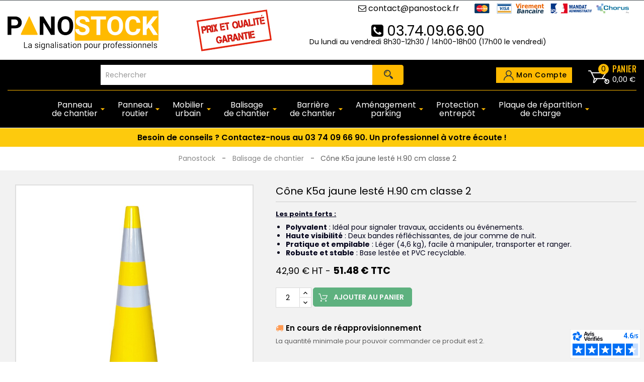

--- FILE ---
content_type: text/html; charset=utf-8
request_url: https://www.panostock.fr/balisage-de-chantier/158-cone-k5a-jaune-leste-h90-cm-classe-2.html
body_size: 26381
content:
<!doctype html>
<html lang="fr">

  <head>
    
      
  <meta charset="utf-8">





  <meta http-equiv="x-ua-compatible" content="ie=edge">



  <title>Cône de chantier K5a jaune lesté H.90 cm classe 2 - Panostock</title>
  <script data-keepinline="true">
    var ajaxGetProductUrl = '//www.panostock.fr/module/cdc_googletagmanager/async';
    var ajaxShippingEvent = 1;
    var ajaxPaymentEvent = 1;

/* datalayer */
dataLayer = window.dataLayer || [];
    let cdcDatalayer = {"pageCategory":"product","event":"view_item","ecommerce":{"currency":"EUR","items":[{"item_name":"Cone K5a jaune leste H.90 cm classe 2","item_id":"158","price":"51.48","price_tax_exc":"42.9","item_brand":"Panostock","item_category":"Balisage de chantier","quantity":1}]},"userLogged":0,"userId":"guest_144416","google_tag_params":{"ecomm_pagetype":"product","ecomm_prodid":"158","ecomm_totalvalue":51.48,"ecomm_category":"Balisage de chantier","ecomm_totalvalue_tax_exc":42.9}};
    dataLayer.push(cdcDatalayer);

/* call to GTM Tag */
(function(w,d,s,l,i){w[l]=w[l]||[];w[l].push({'gtm.start':
new Date().getTime(),event:'gtm.js'});var f=d.getElementsByTagName(s)[0],
j=d.createElement(s),dl=l!='dataLayer'?'&l='+l:'';j.async=true;j.src=
'https://www.googletagmanager.com/gtm.js?id='+i+dl;f.parentNode.insertBefore(j,f);
})(window,document,'script','dataLayer','GTM-5C7DZ38');

/* async call to avoid cache system for dynamic data */
dataLayer.push({
  'event': 'datalayer_ready'
});
</script>
  <meta name="description" content="Pour le balisage d&#039;une zone de travaux en ville ou hors agglomération, ce cône de chantier K5a jaune est l&#039;équipement idéal. H90 cm. Base lestée (4,6kg)">
  <meta name="keywords" content="">
        <link rel="canonical" href="https://www.panostock.fr/balisage-de-chantier/158-cone-k5a-jaune-leste-h90-cm-classe-2.html">
  


  <meta name="viewport" content="width=device-width, initial-scale=1">



  <link rel="icon" type="image/vnd.microsoft.icon" href="https://media2.panostock.fr/img/favicon.ico?1611152265">
  <link rel="shortcut icon" type="image/x-icon" href="https://media2.panostock.fr/img/favicon.ico?1611152265">



  <link rel="preconnect" href="https://fonts.googleapis.com">
<link rel="preconnect" href="https://fonts.gstatic.com" crossorigin>
  
<link as="style" href="https://fonts.googleapis.com/icon?family=Material+Icons&display=fallback" rel="stylesheet preload" async>
<link as="style" href="https://fonts.googleapis.com/css2?family=Poppins:wght@100;200;300;400;500;600;700;800;900&display=fallback" rel="stylesheet preload" async>
<link as="style" href="https://fonts.googleapis.com/css2?family=Oswald:wght@400;500;600;700&display=fallback" rel="stylesheet preload" async>
<link as="style" href="https://cdnjs.cloudflare.com/ajax/libs/font-awesome/4.7.0/css/font-awesome.css" rel="stylesheet preload" async>

            
            <link rel="stylesheet preload" as="style" href="https://media2.panostock.fr/themes/PRSD81/assets/cache/theme-e7913a237.css?1767600292" type="text/css" media="all">
  

    <link rel="stylesheet preload" as="style" href="https://media2.panostock.fr/themes/PRSD81/assets/css/featuredproducts.css?1673270496" type="text/css" media="all">

    <link rel="stylesheet preload" as="style" href="https://media2.panostock.fr/themes/PRSD81/assets/css/products.css?1742804609" type="text/css" media="all">



  

  <script type="text/javascript">
        var attrDesc_vars = {"config":{"show_in_filter":true,"show_in_cart":true,"show_in_features":true,"hide_if_empty":true,"trigger":"click","icon":"help","icon_size":"1.35em","icon_color":"#ffba00","icon_styles":"padding-left:5px; padding-right:5px; width: initial; vertical-align:text-bottom; cursor:pointer;","popover_styles":"max-width:initial;","insert_popover_template":"1","show_close_button":"0"},"selectors":{"item":".product-variants-item .control-label","filter":"#search_filters .facet-title","cart":".product-line-info .label","features":".product-features dt.name"},"descriptions":[{"id":"1","name":"Choisissez la dimension de votre produit (en mm)","text":""},{"id":"5","name":"Choisissez le film de votre produit ","text":"%3Cp%3E%3Cspan%20style%3D%22color%3A%20%23000000%3B%22%3E%3Cb%3EClasse%201%3A%3C%2Fb%3E%20Adapt%C3%A9e%20aux%20zones%20urbaines%20o%C3%B9%20la%20visibilit%C3%A9%20peut%20%C3%AAtre%20g%C3%A9r%C3%A9e%20avec%20une%20r%C3%A9flectivit%C3%A9%20relativement%20plus%20faible%20%28en%20agglom%C3%A9ration%29.%3C%2Fspan%3E%3C%2Fp%3E%0D%0A%3Cp%3E%3Cspan%20style%3D%22color%3A%20%23000000%3B%22%3E%3Cb%3EClasse%202%3A%3C%2Fb%3E%20Recommand%C3%A9e%20pour%20les%20zones%20rurales%20ou%20les%20endroits%20o%C3%B9%20une%20meilleure%20visibilit%C3%A9%20est%20cruciale%2C%20notamment%20sur%20des%20routes%20%C3%A0%20grande%20vitesse%20%28hors%20agglom%C3%A9ration%29.%3C%2Fspan%3E%3C%2Fp%3E"},{"id":"10","name":"Dimensions","text":""},{"id":"11","name":"Pieds","text":""},{"id":"12","name":"Poids","text":""},{"id":"13","name":"Trous","text":""},{"id":"14","name":"Certifi\u00e9","text":""},{"id":"15","name":"\u00c9paisseur de la t\u00f4le","text":""},{"id":"16","name":"Mat\u00e9riau","text":""},{"id":"17","name":"Film de r\u00e9tro-r\u00e9fl\u00e9xion","text":""},{"id":"18","name":"Bords","text":""},{"id":"18","name":"Choisissez la dimension de votre poteau ","text":""},{"id":"19","name":"Cache fl\u00e8che","text":""},{"id":"20","name":"Bipied","text":""},{"id":"21","name":"Dimensions de la pointe","text":""},{"id":"22","name":"Conditionnement","text":""},{"id":"23","name":"Adapt\u00e9 pour","text":""},{"id":"24","name":"Coloris","text":""},{"id":"25","name":"Mati\u00e8re","text":""},{"id":"26","name":"R\u00e9sistance","text":""},{"id":"27","name":"Hauteur du piquet","text":""},{"id":"28","name":"Dimensions de la plaque","text":""},{"id":"29","name":"Poids du socle","text":""},{"id":"30","name":"Type de lestage","text":""},{"id":"31","name":"Dimensions du poteau","text":""},{"id":"32","name":"Dimensions du pi\u00e8tement","text":""},{"id":"35","name":"Longueur de la cha\u00eene","text":""},{"id":"36","name":"Longueur totale","text":""},{"id":"37","name":"Diam\u00e8tre","text":""},{"id":"38","name":"Finition","text":""},{"id":"39","name":"Fixations","text":""},{"id":"40","name":"Dimensions des optiques flash LED","text":""},{"id":"41","name":"Nombre de LEDs","text":""},{"id":"42","name":"Fonctionnement","text":""},{"id":"43","name":"Alimentation","text":""},{"id":"44","name":"Protection","text":""},{"id":"45","name":"Batterie","text":""},{"id":"46","name":"Modes disponibles","text":""},{"id":"47","name":"Rotation","text":""},{"id":"48","name":"Dur\u00e9e de vie d'une pile","text":""},{"id":"49","name":"Lumi\u00e8re","text":""},{"id":"50","name":"Autonomie","text":""},{"id":"51","name":"Dur\u00e9e de vie d'une LED","text":""},{"id":"52","name":"Indice de protection","text":""},{"id":"53","name":"Diam\u00e8tre d'une optique","text":""},{"id":"54","name":"Consommation","text":""},{"id":"55","name":"Nombre de LEDs par optique","text":""},{"id":"56","name":"Bandes","text":""},{"id":"57","name":"Diam\u00e8tre du tube","text":""},{"id":"59","name":"Forme","text":""},{"id":"60","name":"Barri\u00e8re \u00e9largie","text":""},{"id":"61","name":"Traitement","text":""},{"id":"62","name":"Peinture","text":""},{"id":"63","name":"Hauteur totale","text":""},{"id":"64","name":"Diam\u00e8tre de la base","text":""},{"id":"65","name":"T\u00eate","text":""},{"id":"67","name":"Largeur totale (mm)","text":""},{"id":"68","name":"RAL","text":""},{"id":"69","name":"Conforme","text":""},{"id":"70","name":"Hauteur de la rampe","text":""},{"id":"71","name":"Rev\u00eatement","text":""},{"id":"71","name":"Diam\u00e8tre","text":""},{"id":"72","name":"Distance entre les garde-corps (d'une rampe)","text":""},{"id":"73","name":"Distance entre les garde-corps (de deux rampes)","text":""},{"id":"74","name":"Dimensions d'un garde-corps","text":""},{"id":"76","name":"Capacit\u00e9 de charge","text":""},{"id":"77","name":"Epaisseur totale ","text":""},{"id":"78","name":"Visibilit\u00e9","text":""},{"id":"79","name":"Installation ","text":""},{"id":"82","name":"Poids lest\u00e9 \u00e0 l'eau","text":""},{"id":"83","name":"Poids lest\u00e9 au sable","text":""},{"id":"84","name":"Poids \u00e0 vide","text":""},{"id":"85","name":"Stockage","text":""},{"id":"86","name":"Pas","text":""},{"id":"87","name":"Giratoire","text":""},{"id":"88","name":"En option","text":""},{"id":"89","name":"Emplacement","text":""},{"id":"90","name":"Passage pour la manutention","text":""},{"id":"91","name":"Connexion","text":""},{"id":"92","name":"Dimensions (mm)","text":""},{"id":"92","name":"Diam\u00e8tre du tube vertical","text":""},{"id":"93","name":"Element","text":""},{"id":"93","name":"Diam\u00e8tre du tube cadre","text":""},{"id":"94","name":"Choisissez vos \u00e9l\u00e9ments ","text":""},{"id":"94","name":"Hauteur hors tout","text":""},{"id":"95","name":"En flash","text":""},{"id":"95","name":"Longueur hors tout","text":""},{"id":"96","name":"En continue","text":""},{"id":"96","name":"Ecart entre les barreaux verticaux","text":""},{"id":"97","name":"Conditionnement","text":""},{"id":"97","name":"Nombre de barreaux","text":""},{"id":"98","name":"Impression","text":""},{"id":"98","name":"Choisissez votre conditionnement :","text":"%3Cp%3E%3Cstrong%3EOption%201%3C%2Fstrong%3E%20%3A%20Plaque%20de%20roulage%20%C3%A0%20l%27unit%C3%A9%3C%2Fp%3E%0D%0A%3Cp%3E%3Cstrong%3EOption%202%3C%2Fstrong%3E%20%3A%20Palette%20de%2036%20pi%C3%A8ces%20avec%20un%20prix%20unitaire%20imbattable%3C%2Fp%3E"},{"id":"99","name":"Hauteur garde corps","text":""},{"id":"99","name":"Utilisation ","text":""},{"id":"100","name":"Plaque","text":""},{"id":"100","name":"Capacit\u00e9","text":""},{"id":"101","name":"Charge max (r\u00e9partie)","text":""},{"id":"101","name":"Gamme de panneaux","text":""},{"id":"102","name":"Garde corps","text":""},{"id":"102","name":"Paire d'extr\u00e9mit\u00e9s ","text":""},{"id":"103","name":"Nombre d'optiques","text":""},{"id":"103","name":"R\u00e9sistance et dimensions","text":""},{"id":"104","name":"Lisibilit\u00e9","text":""},{"id":"104","name":"Mod\u00e8le","text":""},{"id":"105","name":"Temps d'attente","text":""},{"id":"105","name":"Profondeur de l'arceau ","text":""},{"id":"106","name":"Diam\u00e8tre de la cha\u00eene","text":""},{"id":"107","name":"Poids du socle lest\u00e9","text":""},{"id":"107","name":"Type de barri\u00e8re ","text":""},{"id":"108","name":"Diam\u00e8tre du trou \u00e0 percer","text":""},{"id":"109","name":"Capuchons","text":""},{"id":"110","name":"Epaisseur du poteau","text":""},{"id":"111","name":"Dimensions du panonceau M6h","text":""},{"id":"112","name":"Dimensions du panneau B6d","text":""},{"id":"114","name":"Message clair","text":""},{"id":"115","name":"S\u00e9rigraphie","text":""},{"id":"116","name":"Nombre de chevrons","text":""},{"id":"117","name":"Longueur de la tranch\u00e9e","text":""},{"id":"119","name":"Diam\u00e8tre du panneau","text":""},{"id":"120","name":"Epaisseur de la platine","text":""},{"id":"121","name":"Epaisseur de la corni\u00e8re","text":""},{"id":"122","name":"Largeur de la corni\u00e8re","text":""},{"id":"123","name":"Dimensions de la platine","text":""},{"id":"124","name":"Dur\u00e9e de vie","text":""},{"id":"125","name":"R\u00e9serves disponibles","text":""},{"id":"126","name":"Miroir","text":""},{"id":"127","name":"Distance d'observation","text":""},{"id":"128","name":"Visi\u00e8re","text":""},{"id":"129","name":"Utilisation","text":""},{"id":"130","name":"Contr\u00f4le","text":""},{"id":"131","name":"Dimensions du miroir","text":""},{"id":"132","name":"Dimensions du cadre","text":""},{"id":"133","name":"Largeur d'une bande noire","text":""},{"id":"134","name":"Diam\u00e8tre t\u00eate de vis","text":""},{"id":"135","name":"Dimensions du pied de la balise","text":""},{"id":"136","name":"Dimensions des maillons","text":""},{"id":"137","name":"Alternance des maillons","text":""},{"id":"138","name":"Douille","text":""},{"id":"139","name":"Hauteur de la pointe","text":""},{"id":"141","name":"Dimensions utiles","text":""},{"id":"142","name":"Epaisseur du cadre (hors tout)","text":""},{"id":"143","name":"Epaisseur du cadre (utile)","text":""},{"id":"144","name":"Type de serrure","text":""},{"id":"145","name":"Diam\u00e8tre des fils verticaux","text":""},{"id":"146","name":"Diam\u00e8tre des fils horizontaux","text":""},{"id":"147","name":"Diam\u00e8tre des tubes verticaux","text":""},{"id":"148","name":"Diam\u00e8tre des tubes horizontaux","text":""},{"id":"149","name":"Dimensions des mailles","text":""},{"id":"150","name":"Structure","text":""},{"id":"151","name":"Roulettes","text":""},{"id":"152","name":"Dimensions de la barri\u00e8re pli\u00e9e","text":""},{"id":"153","name":"Dimensions de la barri\u00e8re d\u00e9pli\u00e9e","text":""},{"id":"154","name":"Vitesse maximale","text":""},{"id":"155","name":"Dimensions de la base","text":""},{"id":"156","name":"Dimensions des platines","text":""},{"id":"157","name":"Type de verrouillage","text":""},{"id":"158","name":"Dimensions du pied central","text":""},{"id":"159","name":"Cadenas","text":""},{"id":"160","name":"Diam\u00e8tre du poteau","text":""},{"id":"161","name":"Syst\u00e8me d'accrochage et de liaison","text":""},{"id":"162","name":"R\u00e9flecteurs de nuit","text":""},{"id":"163","name":"Liaison","text":""},{"id":"164","name":"Platine de fixation","text":""},{"id":"165","name":"Hauteur de la platine","text":""},{"id":"166","name":"Fourni avec ","text":""},{"id":"167","name":"Longueur des sangles","text":""},{"id":"168","name":"Dimensions des canaux","text":""},{"id":"169","name":"Longueur embouts de connexion","text":""},{"id":"170","name":"Charni\u00e8res","text":""},{"id":"171","name":"Fermeture","text":""},{"id":"172","name":"Type de panneau","text":""},{"id":"173","name":"Dimensions (en mode ouvert)","text":""},{"id":"174","name":"Dimensions (en mode ferm\u00e9)","text":""},{"id":"175","name":"Facile \u00e0 transporter","text":""},{"id":"176","name":"Cadre","text":""},{"id":"177","name":"Diam\u00e8tre des trous de fixation","text":""},{"id":"178","name":"R\u00e9flecteurs int\u00e9gr\u00e9s","text":""},{"id":"179","name":"Dimensions d'un \u00e9l\u00e9ment droit","text":""},{"id":"180","name":"1 \u00e9l\u00e9ment droit","text":""},{"id":"181","name":"For\u00eat \u00e0 utiliser","text":""},{"id":"182","name":"Poids d'un \u00e9l\u00e9ment central","text":""},{"id":"183","name":"Dimensions d'une fixation tirefond","text":""},{"id":"184","name":"Dimensions d'un \u00e9l\u00e9ment central","text":""},{"id":"185","name":"Extr\u00e9mit\u00e9s","text":""},{"id":"186","name":"Passage de c\u00e2ble","text":""},{"id":"187","name":"Rails de fixation","text":""},{"id":"188","name":"Profondeur","text":""},{"id":"189","name":"Visuel","text":""},{"id":"190","name":"Epaisseur du tube","text":""},{"id":"191","name":"Dimensions du caisson noir","text":""},{"id":"192","name":"Hauteur hors tout position couch\u00e9e","text":""},{"id":"193","name":"Hauteur hors tout position lev\u00e9e","text":""},{"id":"194","name":"Diam\u00e8tre des trous d'ancrage","text":""},{"id":"195","name":"T\u00e9l\u00e9commandes","text":""},{"id":"196","name":"Temps de charge","text":""},{"id":"197","name":"Coffret","text":""},{"id":"198","name":"Diam\u00e8tre de la balise","text":""},{"id":"199","name":"Poids de la mallette","text":""},{"id":"200","name":"Poids d'une balise","text":""},{"id":"201","name":"Nombre de LEDs par balise","text":""},{"id":"202","name":"Dimensions de la mini balise K5c","text":""},{"id":"203","name":"Dimensions de la barri\u00e8re ouverte","text":""},{"id":"204","name":"Poign\u00e9es","text":""},{"id":"205","name":"Poids lest\u00e9","text":""},{"id":"206","name":"Nombre de bandes","text":""},{"id":"207","name":"Longueurs disponibles","text":""},{"id":"208","name":"Syst\u00e8me d'accroche","text":""},{"id":"209","name":"Capacit\u00e9 de stockage","text":""},{"id":"210","name":"Hauteur entre les 2 plaques","text":""},{"id":"211","name":"Hauteurs disponibles","text":""},{"id":"212","name":"Distance de port\u00e9e","text":""},{"id":"213","name":"Nombre de trous","text":""},{"id":"214","name":"Diam\u00e8tre des trous","text":""},{"id":"215","name":"4 trous","text":""},{"id":"216","name":"1 trou carr\u00e9","text":""},{"id":"217","name":"6 trous","text":""},{"id":"218","name":"Diam\u00e8tre de l'anneau","text":""},{"id":"219","name":"Coloris des attaches","text":""},{"id":"220","name":"R\u00e9hausses","text":""},{"id":"221","name":"Manipulation","text":""},{"id":"278","name":"Longueur totale\u00a0(mm)","text":""},{"id":"720","name":"Hauteur totale (mm)","text":""},{"id":"765","name":null,"text":""},{"id":"766","name":"Capacit\u00e9 (L)","text":""},{"id":"767","name":"30 L","text":""},{"id":"768","name":"61 L","text":""},{"id":"769","name":"Dimensions de l'ouverture ","text":""},{"id":"770","name":"Per\u00e7age","text":""},{"id":"771","name":"Largeur de l'enrouleur","text":""},{"id":"772","name":"Composition des lattes","text":""},{"id":"773","name":"Dimensions des lattes (mm)","text":""},{"id":"774","name":"Scellement","text":""},{"id":"775","name":"Fr\u00e9quence","text":""},{"id":"776","name":"Epaisseur de la plaque","text":""},{"id":"777","name":"Options incluses","text":""},{"id":"778","name":"D\u00e9lai d'exp\u00e9dition","text":""},{"id":"779","name":"Diam\u00e8tre du trou de la platine","text":""},{"id":"780","name":"Entraxe des trous","text":""},{"id":"781","name":"\u00c9paisseur de l'acier","text":""},{"id":"782","name":"Mat\u00e9riau du corps","text":""},{"id":"783","name":"Mat\u00e9riau des lattes","text":""},{"id":"784","name":"Mat\u00e9riau du cendrier","text":""},{"id":"785","name":"Dimensions du cendrier","text":""},{"id":"786","name":"Hauteur du corps","text":""},{"id":"787","name":"Dimensions de l'emballage","text":""}]};
        var prestashop = {"cart":{"products":[],"totals":{"total":{"type":"total","label":"Total","amount":0,"value":"0,00\u00a0\u20ac"},"total_including_tax":{"type":"total","label":"Total TTC","amount":0,"value":"0,00\u00a0\u20ac"},"total_excluding_tax":{"type":"total","label":"Total HT :","amount":0,"value":"0,00\u00a0\u20ac"}},"subtotals":{"products":{"type":"products","label":"Sous-total","amount":0,"value":"0,00\u00a0\u20ac"},"discounts":null,"shipping":{"type":"shipping","label":"Livraison","amount":0,"value":""},"tax":{"type":"tax","label":"Taxes","amount":0,"value":"0,00\u00a0\u20ac"}},"products_count":0,"summary_string":"0 articles","vouchers":{"allowed":1,"added":[]},"discounts":[],"minimalPurchase":0,"minimalPurchaseRequired":""},"currency":{"id":1,"name":"Euro","iso_code":"EUR","iso_code_num":"978","sign":"\u20ac"},"customer":{"lastname":null,"firstname":null,"email":null,"birthday":null,"newsletter":null,"newsletter_date_add":null,"optin":null,"website":null,"company":null,"siret":null,"ape":null,"is_logged":false,"gender":{"type":null,"name":null},"addresses":[]},"language":{"name":"Fran\u00e7ais (French)","iso_code":"fr","locale":"fr-FR","language_code":"fr","is_rtl":"0","date_format_lite":"d\/m\/Y","date_format_full":"d\/m\/Y H:i:s","id":1},"page":{"title":"","canonical":"https:\/\/www.panostock.fr\/balisage-de-chantier\/158-cone-k5a-jaune-leste-h90-cm-classe-2.html","meta":{"title":"C\u00f4ne de chantier K5a jaune lest\u00e9 H.90 cm classe 2 - Panostock","description":"Pour le balisage d'une zone de travaux en ville ou hors agglom\u00e9ration, ce c\u00f4ne de chantier K5a jaune est l'\u00e9quipement id\u00e9al. H90 cm. Base lest\u00e9e (4,6kg)","keywords":"","robots":"index"},"page_name":"product","body_classes":{"lang-fr":true,"lang-rtl":false,"country-FR":true,"currency-EUR":true,"layout-full-width":true,"page-product":true,"tax-display-enabled":true,"product-id-158":true,"product-C\u00f4ne K5a jaune lest\u00e9 H.90 cm classe 2":true,"product-id-category-11":true,"product-id-manufacturer-1":true,"product-id-supplier-1":true},"admin_notifications":[]},"shop":{"name":"PANOSTOCK","logo":"https:\/\/media2.panostock.fr\/img\/pano-stock-logo-1567431732.jpg","stores_icon":"https:\/\/media2.panostock.fr\/img\/logo_stores.png","favicon":"https:\/\/media2.panostock.fr\/img\/favicon.ico"},"urls":{"base_url":"https:\/\/www.panostock.fr\/","current_url":"https:\/\/www.panostock.fr\/balisage-de-chantier\/158-cone-k5a-jaune-leste-h90-cm-classe-2.html","shop_domain_url":"https:\/\/www.panostock.fr","img_ps_url":"https:\/\/media2.panostock.fr\/img\/","img_cat_url":"https:\/\/media1.panostock.fr\/img\/c\/","img_lang_url":"https:\/\/media3.panostock.fr\/img\/l\/","img_prod_url":"https:\/\/media2.panostock.fr\/img\/p\/","img_manu_url":"https:\/\/media3.panostock.fr\/img\/m\/","img_sup_url":"https:\/\/media1.panostock.fr\/img\/su\/","img_ship_url":"https:\/\/media3.panostock.fr\/img\/s\/","img_store_url":"https:\/\/media1.panostock.fr\/img\/st\/","img_col_url":"https:\/\/media3.panostock.fr\/img\/co\/","img_url":"https:\/\/media2.panostock.fr\/themes\/PRSD81\/assets\/img\/","css_url":"https:\/\/media2.panostock.fr\/themes\/PRSD81\/assets\/css\/","js_url":"https:\/\/media2.panostock.fr\/themes\/PRSD81\/assets\/js\/","pic_url":"https:\/\/media2.panostock.fr\/upload\/","pages":{"address":"https:\/\/www.panostock.fr\/adresse","addresses":"https:\/\/www.panostock.fr\/adresses","authentication":"https:\/\/www.panostock.fr\/connexion","cart":"https:\/\/www.panostock.fr\/panier","category":"https:\/\/www.panostock.fr\/index.php?controller=category","cms":"https:\/\/www.panostock.fr\/index.php?controller=cms","contact":"https:\/\/www.panostock.fr\/nous-contacter","discount":"https:\/\/www.panostock.fr\/reduction","guest_tracking":"https:\/\/www.panostock.fr\/suivi-commande-invite","history":"https:\/\/www.panostock.fr\/historique-commandes","identity":"https:\/\/www.panostock.fr\/identite","index":"https:\/\/www.panostock.fr\/","my_account":"https:\/\/www.panostock.fr\/mon-compte","order_confirmation":"https:\/\/www.panostock.fr\/confirmation-commande","order_detail":"https:\/\/www.panostock.fr\/index.php?controller=order-detail","order_follow":"https:\/\/www.panostock.fr\/suivi-commande","order":"https:\/\/www.panostock.fr\/commande","order_return":"https:\/\/www.panostock.fr\/index.php?controller=order-return","order_slip":"https:\/\/www.panostock.fr\/avoirs","pagenotfound":"https:\/\/www.panostock.fr\/page-introuvable","password":"https:\/\/www.panostock.fr\/recuperation-mot-de-passe","pdf_invoice":"https:\/\/www.panostock.fr\/index.php?controller=pdf-invoice","pdf_order_return":"https:\/\/www.panostock.fr\/index.php?controller=pdf-order-return","pdf_order_slip":"https:\/\/www.panostock.fr\/index.php?controller=pdf-order-slip","prices_drop":"https:\/\/www.panostock.fr\/promotions","product":"https:\/\/www.panostock.fr\/index.php?controller=product","search":"https:\/\/www.panostock.fr\/recherche","sitemap":"https:\/\/www.panostock.fr\/sitemap","stores":"https:\/\/www.panostock.fr\/magasins","supplier":"https:\/\/www.panostock.fr\/fournisseur","register":"https:\/\/www.panostock.fr\/connexion?create_account=1","order_login":"https:\/\/www.panostock.fr\/commande?login=1"},"alternative_langs":[],"theme_assets":"\/themes\/PRSD81\/assets\/","actions":{"logout":"https:\/\/www.panostock.fr\/?mylogout="},"no_picture_image":{"bySize":{"cart_default":{"url":"https:\/\/media3.panostock.fr\/img\/p\/fr-default-cart_default.jpg","width":85,"height":110},"small_default":{"url":"https:\/\/media2.panostock.fr\/img\/p\/fr-default-small_default.jpg","width":270,"height":351},"home_default":{"url":"https:\/\/media2.panostock.fr\/img\/p\/fr-default-home_default.jpg","width":370,"height":370},"medium_default":{"url":"https:\/\/media1.panostock.fr\/img\/p\/fr-default-medium_default.jpg","width":350,"height":500},"large_default":{"url":"https:\/\/media3.panostock.fr\/img\/p\/fr-default-large_default.jpg","width":771,"height":771}},"small":{"url":"https:\/\/media3.panostock.fr\/img\/p\/fr-default-cart_default.jpg","width":85,"height":110},"medium":{"url":"https:\/\/media2.panostock.fr\/img\/p\/fr-default-home_default.jpg","width":370,"height":370},"large":{"url":"https:\/\/media3.panostock.fr\/img\/p\/fr-default-large_default.jpg","width":771,"height":771},"legend":""}},"configuration":{"display_taxes_label":true,"display_prices_tax_incl":false,"is_catalog":false,"show_prices":true,"opt_in":{"partner":false},"quantity_discount":{"type":"discount","label":"Unit discount"},"voucher_enabled":1,"return_enabled":0},"field_required":[],"breadcrumb":{"links":[{"title":"Panostock","url":"https:\/\/www.panostock.fr\/"},{"title":"Balisage de chantier","url":"https:\/\/www.panostock.fr\/11-balisage-de-chantier"},{"title":"C\u00f4ne K5a jaune lest\u00e9 H.90 cm classe 2","url":"https:\/\/www.panostock.fr\/balisage-de-chantier\/158-cone-k5a-jaune-leste-h90-cm-classe-2.html"}],"count":3},"link":{"protocol_link":"https:\/\/","protocol_content":"https:\/\/"},"time":1769059095,"static_token":"6d7d2897d6c18155d533b22dd242ac4f","token":"85183ce95b1a0773c9526097bc76f6b3","debug":false};
        var vncfc_fc_url = "https:\/\/www.panostock.fr\/module\/vatnumbercleaner\/vncfc?";
      </script>
    <script defer charset="utf-8" src="https://widgets.rr.skeepers.io/generated/e3273d8e-4896-0d74-a1bd-89bc8ef4cdc8/d80f244b-b58e-4ae5-9ec1-2dfe55c642b6.js"></script>



  <!-- ProductVideo vars -->
<script type="text/javascript">
        var pv_default = 0;
        var pv_default_once = 0;
        var pv_pos = -1;
        var pv_pos_custom = 1;
        var pv_limit = 0;
        var pv_img_repeat = 0;
        var pv_force_thumb_size = 0;
        var pv_side_position = 0;
        var pv_side_insertion = 3;
        var pv_listings_desk = 0;
        var pv_force_close = 0;
        var pv_list_btn_place = 0;
        var pv_list_btn_place_method = 0;
        var pv_listings_button_controls = 0;
        var pv_list_image_autoplay = 0;
        var pv_list_button_autoplay = 0;
        var pv_list_image_muted = 1;
        var pv_list_image_loop = 1;
        var pv_list_image_click = 1;
        var pv_list_image_controls = 0;
        var pv_force_controls = 0;
        var pv_yt_auto = 0;
        var pv_yt_rel = 0;
        var pv_yt_cont = 1;
        var pv_yt_loop = 0;
        var pv_yt_priv = 1;
        var pv_yt_mute = 0;
        var pv_vim_autoplay = 0;
        var pv_vim_title = 1;
        var pv_vim_controls = 1;
        var pv_vim_badge = 1;
        var pv_vim_byline = 1;
        var pv_vim_loop = 0;
        var pv_vim_portrait = 0;
        var pv_vim_background = 0;
        var pv_vim_muted = 1;
        var pv_vid_autoplay = 1;
        var pv_vid_controls = 1;
        var pv_vid_muted = 0;
        var pv_vid_loop = 1;
        var pv_load_delay = 0;
        var pv_thumb_dir = 0;
        var pv_image_zindex = 1;
        var pv_custom_slider_sync = 0;
        var pv_slider_refresh = 0;
        var pv_videoholder_screen = 0;
        var pv_videoholder_screen_play_icon = 1;
        var pv_videoholder_screen_pause_icon = 1;
        var pv_videoholder_screen_keep_icon = 1;
        var pv_fancy_link = 1;
        var pv_deep_select = 0;
        var pv_disable_autosize = 0;
        var pv_disable_img_hide = 0;
        var pv_disable_replace = 0;
        var pv_hide_image_container = 0;
        var pv_thumb_add_width = 0;
        var pv_thumb_disable = 0;
        var pv_no_padding = 0;
        var pv_click_to_activate = 1;
            var pv_custom_placement = '';
        var pv_list_selector = '.products article';
        var pv_list_video_holder = '.thumbnail-container';
        var pv_list_cust_filter = '0';
        var pv_listings_btn_adv = '';
        var pv_list_image_bg = '#FFFFFF';
        var pv_vim_color = '#00adef';
        var pv_video_holder = '.product-cover:eq(0)';
        var pv_image_holder = '.product-cover:eq(0) img:eq(0)';
        var pv_thumb_selector = '.product-images:eq(0)';
        var pv_custom_img_slider = '0';
        var pv_slider_thumb_sel = '';
        var pv_slider_img_sel = '';
        var pv_clt = 'li';
        var pv_hide_display = '';
        var pv_thumb_change_delay = '0';
        var pv_click_behaviour_type = 'mousedown';
        var pv_video_player = 'https://www.panostock.fr/modules/productvideo/player.php';
        var pv_burl = '/';
            var pv_slider_img_pre = '';         var pv_slider_img_post = '';         var pv_thumb_before = '';         var pv_thumb_after = '';          
    var pv_video_list = false;
        var pv_providers = {"youtube":[],"youtu.be":[],"youtube-nocookie":[],"vimeo":[],"youtube.com":{"id_provider":"1","name":"youtube","domain":"youtube.com","type":"2"},"vimeo.com":{"id_provider":"2","name":"vimeo","domain":"vimeo.com","type":"2"}}; 
    </script>
<!-- Video Microdata Start -->
<!-- Video Microdata End -->                                        <script type="application/ld+json">
                    {"@context":"https:\/\/schema.org","@type":"Organization","@id":"https:\/\/www.panostock.fr#organization","name":"PANOSTOCK","url":"https:\/\/www.panostock.fr","logo":{"@type":"ImageObject","url":"https:\/\/media3.panostock.fr\/img\/pano-stock-logo-1567431732.jpg","width":300,"height":78},"sameAs":[],"knowsAbout":["Signalisation professionnelle","Signalisation routi\u00e8re","Signalisation de chantier","Signalisation industrielle","Signalisation de s\u00e9curit\u00e9","Panneaux de signalisation","Panneaux de s\u00e9curit\u00e9","Balisage de chantier"],"contactPoint":[{"@type":"ContactPoint","telephone":"03.74.09.66.90","contactType":"customer service"},{"@type":"ContactPoint","email":"contact@panostock.fr","contactType":"customer service"}],"aggregateRating":{"@type":"AggregateRating","ratingValue":4.61,"bestRating":5,"worstRating":1,"reviewCount":1039}}
                </script>
                                                <script type="application/ld+json">
                    {"@context":"https:\/\/schema.org","@type":"Product","name":"C\u00f4ne K5a jaune lest\u00e9 H.90 cm classe 2","image":[{"@type":"ImageObject","url":"https:\/\/media3.panostock.fr\/565-large_default\/cone-k5a-jaune-leste-h90-cm-classe-2.jpg"}],"description":"Les points forts :\n\nPolyvalent : Id\u00e9al pour signaler travaux, accidents ou \u00e9v\u00e9nements.\nHaute visibilit\u00e9 : Deux bandes r\u00e9fl\u00e9chissantes, de jour comme de nuit.\nPratique et empilable : L\u00e9ger (4,6 kg), facile \u00e0 manipuler, transporter et ranger.\nRobuste et stable : Base lest\u00e9e et PVC recyclable.\n","sku":"RC1000J\/2019","mpn":"RC1000J\/2019","brand":{"@type":"Brand","name":"Panostock"},"mainEntityOfPage":"https:\/\/www.panostock.fr\/balisage-de-chantier\/158-cone-k5a-jaune-leste-h90-cm-classe-2.html","offers":{"@type":"Offer","url":"https:\/\/www.panostock.fr\/balisage-de-chantier\/158-cone-k5a-jaune-leste-h90-cm-classe-2.html","priceCurrency":"EUR","price":"51.48","priceValidUntil":"2027-01-22","availability":"https:\/\/schema.org\/OutOfStock","itemCondition":"https:\/\/schema.org\/NewCondition","seller":{"@type":"Organization","@id":"https:\/\/www.panostock.fr#organization","name":"PANOSTOCK"},"shippingDetails":[{"@type":"OfferShippingDetails","shippingLabel":"Livraison France (sauf \u00eeles,Montagne,Monaco,Corse sur devis)","shippingRate":{"@type":"MonetaryAmount","value":"0.00","currency":"EUR"},"shippingDestination":[{"@type":"DefinedRegion","addressCountry":"DE"},{"@type":"DefinedRegion","addressCountry":"AT"},{"@type":"DefinedRegion","addressCountry":"BE"},{"@type":"DefinedRegion","addressCountry":"ES"},{"@type":"DefinedRegion","addressCountry":"FI"},{"@type":"DefinedRegion","addressCountry":["FR","GP","RE","MQ","GF","PF","NC","YT","PM","BL","MF","WF","TF"]},{"@type":"DefinedRegion","addressCountry":"GR"},{"@type":"DefinedRegion","addressCountry":"IT"},{"@type":"DefinedRegion","addressCountry":"LU"},{"@type":"DefinedRegion","addressCountry":"NL"},{"@type":"DefinedRegion","addressCountry":"PL"},{"@type":"DefinedRegion","addressCountry":"PT"},{"@type":"DefinedRegion","addressCountry":"CZ"},{"@type":"DefinedRegion","addressCountry":"GB"},{"@type":"DefinedRegion","addressCountry":"SE"},{"@type":"DefinedRegion","addressCountry":"DK"},{"@type":"DefinedRegion","addressCountry":"IE"},{"@type":"DefinedRegion","addressCountry":"RO"},{"@type":"DefinedRegion","addressCountry":"SK"},{"@type":"DefinedRegion","addressCountry":"CY"},{"@type":"DefinedRegion","addressCountry":"EE"},{"@type":"DefinedRegion","addressCountry":"LV"},{"@type":"DefinedRegion","addressCountry":"LI"},{"@type":"DefinedRegion","addressCountry":"LT"},{"@type":"DefinedRegion","addressCountry":"MT"},{"@type":"DefinedRegion","addressCountry":"HU"},{"@type":"DefinedRegion","addressCountry":"SI"},{"@type":"DefinedRegion","addressCountry":"UA"},{"@type":"DefinedRegion","addressCountry":"BA"},{"@type":"DefinedRegion","addressCountry":"BG"}],"deliveryTime":{"@type":"ShippingDeliveryTime","handlingTime":{"@type":"QuantitativeValue","value":"24","unitCode":"HUR"},"transitTime":{"@type":"QuantitativeValue","minValue":"24","maxValue":"48","unitCode":"HUR"}}},{"@type":"OfferShippingDetails","shippingLabel":"LOGISCAM 2 Rue du Maquis de Vendresse 59840 PERENCHIES","shippingRate":{"@type":"MonetaryAmount","value":"0.00","currency":"EUR"},"shippingDestination":[{"@type":"DefinedRegion","addressCountry":"DE"},{"@type":"DefinedRegion","addressCountry":"AT"},{"@type":"DefinedRegion","addressCountry":"BE"},{"@type":"DefinedRegion","addressCountry":"ES"},{"@type":"DefinedRegion","addressCountry":"FI"},{"@type":"DefinedRegion","addressCountry":["FR","GP","RE","MQ","GF","PF","NC","YT","PM","BL","MF","WF","TF"]},{"@type":"DefinedRegion","addressCountry":"GR"},{"@type":"DefinedRegion","addressCountry":"IT"},{"@type":"DefinedRegion","addressCountry":"LU"},{"@type":"DefinedRegion","addressCountry":"NL"},{"@type":"DefinedRegion","addressCountry":"PL"},{"@type":"DefinedRegion","addressCountry":"PT"},{"@type":"DefinedRegion","addressCountry":"CZ"},{"@type":"DefinedRegion","addressCountry":"GB"},{"@type":"DefinedRegion","addressCountry":"SE"},{"@type":"DefinedRegion","addressCountry":"DK"},{"@type":"DefinedRegion","addressCountry":"IE"},{"@type":"DefinedRegion","addressCountry":"RO"},{"@type":"DefinedRegion","addressCountry":"SK"},{"@type":"DefinedRegion","addressCountry":"CY"},{"@type":"DefinedRegion","addressCountry":"EE"},{"@type":"DefinedRegion","addressCountry":"LV"},{"@type":"DefinedRegion","addressCountry":"LI"},{"@type":"DefinedRegion","addressCountry":"LT"},{"@type":"DefinedRegion","addressCountry":"MT"},{"@type":"DefinedRegion","addressCountry":"HU"},{"@type":"DefinedRegion","addressCountry":"SI"},{"@type":"DefinedRegion","addressCountry":"UA"},{"@type":"DefinedRegion","addressCountry":"BA"},{"@type":"DefinedRegion","addressCountry":"BG"},{"@type":"DefinedRegion","addressCountry":"CA"},{"@type":"DefinedRegion","addressCountry":"US"},{"@type":"DefinedRegion","addressCountry":"AS"},{"@type":"DefinedRegion","addressCountry":"AG"},{"@type":"DefinedRegion","addressCountry":"BS"},{"@type":"DefinedRegion","addressCountry":"BB"},{"@type":"DefinedRegion","addressCountry":"BM"},{"@type":"DefinedRegion","addressCountry":"MX"},{"@type":"DefinedRegion","addressCountry":"VG"},{"@type":"DefinedRegion","addressCountry":"VI"},{"@type":"DefinedRegion","addressCountry":"CN"},{"@type":"DefinedRegion","addressCountry":"JP"},{"@type":"DefinedRegion","addressCountry":"HK"},{"@type":"DefinedRegion","addressCountry":"SG"},{"@type":"DefinedRegion","addressCountry":"KR"},{"@type":"DefinedRegion","addressCountry":"IL"},{"@type":"DefinedRegion","addressCountry":"AM"},{"@type":"DefinedRegion","addressCountry":"AZ"},{"@type":"DefinedRegion","addressCountry":"BH"},{"@type":"DefinedRegion","addressCountry":"BD"},{"@type":"DefinedRegion","addressCountry":"BT"},{"@type":"DefinedRegion","addressCountry":"BN"},{"@type":"DefinedRegion","addressCountry":"MM"},{"@type":"DefinedRegion","addressCountry":"KH"},{"@type":"DefinedRegion","addressCountry":"TL"},{"@type":"DefinedRegion","addressCountry":"GE"},{"@type":"DefinedRegion","addressCountry":"IN"},{"@type":"DefinedRegion","addressCountry":"ID"},{"@type":"DefinedRegion","addressCountry":"IR"},{"@type":"DefinedRegion","addressCountry":"IQ"},{"@type":"DefinedRegion","addressCountry":"JO"},{"@type":"DefinedRegion","addressCountry":"KZ"},{"@type":"DefinedRegion","addressCountry":"KP"},{"@type":"DefinedRegion","addressCountry":"KW"},{"@type":"DefinedRegion","addressCountry":"KG"},{"@type":"DefinedRegion","addressCountry":"LA"},{"@type":"DefinedRegion","addressCountry":"LB"},{"@type":"DefinedRegion","addressCountry":"MO"},{"@type":"DefinedRegion","addressCountry":"MY"},{"@type":"DefinedRegion","addressCountry":"MV"},{"@type":"DefinedRegion","addressCountry":"MN"},{"@type":"DefinedRegion","addressCountry":"NP"},{"@type":"DefinedRegion","addressCountry":"OM"},{"@type":"DefinedRegion","addressCountry":"PK"},{"@type":"DefinedRegion","addressCountry":"PS"},{"@type":"DefinedRegion","addressCountry":"PH"},{"@type":"DefinedRegion","addressCountry":"QA"},{"@type":"DefinedRegion","addressCountry":"SA"},{"@type":"DefinedRegion","addressCountry":"LK"},{"@type":"DefinedRegion","addressCountry":"SY"},{"@type":"DefinedRegion","addressCountry":"TW"},{"@type":"DefinedRegion","addressCountry":"TJ"},{"@type":"DefinedRegion","addressCountry":"TH"},{"@type":"DefinedRegion","addressCountry":"TM"},{"@type":"DefinedRegion","addressCountry":"AE"},{"@type":"DefinedRegion","addressCountry":"UZ"},{"@type":"DefinedRegion","addressCountry":"VN"},{"@type":"DefinedRegion","addressCountry":"YE"},{"@type":"DefinedRegion","addressCountry":"AF"},{"@type":"DefinedRegion","addressCountry":"CX"},{"@type":"DefinedRegion","addressCountry":"CC"},{"@type":"DefinedRegion","addressCountry":"ZA"},{"@type":"DefinedRegion","addressCountry":"NG"},{"@type":"DefinedRegion","addressCountry":"CI"},{"@type":"DefinedRegion","addressCountry":"TG"},{"@type":"DefinedRegion","addressCountry":"MU"},{"@type":"DefinedRegion","addressCountry":"DZ"},{"@type":"DefinedRegion","addressCountry":"AO"},{"@type":"DefinedRegion","addressCountry":"BJ"},{"@type":"DefinedRegion","addressCountry":"BW"},{"@type":"DefinedRegion","addressCountry":"BF"},{"@type":"DefinedRegion","addressCountry":"BI"},{"@type":"DefinedRegion","addressCountry":"CM"},{"@type":"DefinedRegion","addressCountry":"CV"},{"@type":"DefinedRegion","addressCountry":"CF"},{"@type":"DefinedRegion","addressCountry":"TD"},{"@type":"DefinedRegion","addressCountry":"KM"},{"@type":"DefinedRegion","addressCountry":"CD"},{"@type":"DefinedRegion","addressCountry":"CG"},{"@type":"DefinedRegion","addressCountry":"DJ"},{"@type":"DefinedRegion","addressCountry":"EG"},{"@type":"DefinedRegion","addressCountry":"GQ"},{"@type":"DefinedRegion","addressCountry":"ER"},{"@type":"DefinedRegion","addressCountry":"ET"},{"@type":"DefinedRegion","addressCountry":"GA"},{"@type":"DefinedRegion","addressCountry":"GM"},{"@type":"DefinedRegion","addressCountry":"GH"},{"@type":"DefinedRegion","addressCountry":"GN"},{"@type":"DefinedRegion","addressCountry":"GW"},{"@type":"DefinedRegion","addressCountry":"KE"},{"@type":"DefinedRegion","addressCountry":"LS"},{"@type":"DefinedRegion","addressCountry":"LR"},{"@type":"DefinedRegion","addressCountry":"LY"},{"@type":"DefinedRegion","addressCountry":"MG"},{"@type":"DefinedRegion","addressCountry":"MW"},{"@type":"DefinedRegion","addressCountry":"ML"},{"@type":"DefinedRegion","addressCountry":"MR"},{"@type":"DefinedRegion","addressCountry":"YT"},{"@type":"DefinedRegion","addressCountry":"MA"},{"@type":"DefinedRegion","addressCountry":"MZ"},{"@type":"DefinedRegion","addressCountry":"NA"},{"@type":"DefinedRegion","addressCountry":"NE"},{"@type":"DefinedRegion","addressCountry":"RE"},{"@type":"DefinedRegion","addressCountry":"RW"},{"@type":"DefinedRegion","addressCountry":"ST"},{"@type":"DefinedRegion","addressCountry":"SN"},{"@type":"DefinedRegion","addressCountry":"SC"},{"@type":"DefinedRegion","addressCountry":"SL"},{"@type":"DefinedRegion","addressCountry":"SO"},{"@type":"DefinedRegion","addressCountry":"SD"},{"@type":"DefinedRegion","addressCountry":"SZ"},{"@type":"DefinedRegion","addressCountry":"TZ"},{"@type":"DefinedRegion","addressCountry":"TN"},{"@type":"DefinedRegion","addressCountry":"UG"},{"@type":"DefinedRegion","addressCountry":"EH"},{"@type":"DefinedRegion","addressCountry":"ZM"},{"@type":"DefinedRegion","addressCountry":"ZW"},{"@type":"DefinedRegion","addressCountry":"AU"},{"@type":"DefinedRegion","addressCountry":"NZ"},{"@type":"DefinedRegion","addressCountry":"FJ"},{"@type":"DefinedRegion","addressCountry":"GU"},{"@type":"DefinedRegion","addressCountry":"HM"},{"@type":"DefinedRegion","addressCountry":"KI"},{"@type":"DefinedRegion","addressCountry":"MH"},{"@type":"DefinedRegion","addressCountry":"FM"},{"@type":"DefinedRegion","addressCountry":"NR"},{"@type":"DefinedRegion","addressCountry":"NC"},{"@type":"DefinedRegion","addressCountry":"NU"},{"@type":"DefinedRegion","addressCountry":"NF"},{"@type":"DefinedRegion","addressCountry":"MP"},{"@type":"DefinedRegion","addressCountry":"PW"},{"@type":"DefinedRegion","addressCountry":"PG"},{"@type":"DefinedRegion","addressCountry":"PN"},{"@type":"DefinedRegion","addressCountry":"WS"},{"@type":"DefinedRegion","addressCountry":"SB"},{"@type":"DefinedRegion","addressCountry":"TK"},{"@type":"DefinedRegion","addressCountry":"TO"},{"@type":"DefinedRegion","addressCountry":"TV"},{"@type":"DefinedRegion","addressCountry":"VU"},{"@type":"DefinedRegion","addressCountry":"WF"},{"@type":"DefinedRegion","addressCountry":"AQ"},{"@type":"DefinedRegion","addressCountry":"BV"},{"@type":"DefinedRegion","addressCountry":"IO"},{"@type":"DefinedRegion","addressCountry":"CK"},{"@type":"DefinedRegion","addressCountry":"PF"},{"@type":"DefinedRegion","addressCountry":"TF"},{"@type":"DefinedRegion","addressCountry":"BO"},{"@type":"DefinedRegion","addressCountry":"AR"},{"@type":"DefinedRegion","addressCountry":"BR"},{"@type":"DefinedRegion","addressCountry":"CL"},{"@type":"DefinedRegion","addressCountry":"CO"},{"@type":"DefinedRegion","addressCountry":"EC"},{"@type":"DefinedRegion","addressCountry":"GY"},{"@type":"DefinedRegion","addressCountry":"PY"},{"@type":"DefinedRegion","addressCountry":"PE"},{"@type":"DefinedRegion","addressCountry":"TT"},{"@type":"DefinedRegion","addressCountry":"UY"},{"@type":"DefinedRegion","addressCountry":"VE"},{"@type":"DefinedRegion","addressCountry":"GF"},{"@type":"DefinedRegion","addressCountry":"CH"},{"@type":"DefinedRegion","addressCountry":"NO"},{"@type":"DefinedRegion","addressCountry":"AD"},{"@type":"DefinedRegion","addressCountry":"BY"},{"@type":"DefinedRegion","addressCountry":"HR"},{"@type":"DefinedRegion","addressCountry":"FO"},{"@type":"DefinedRegion","addressCountry":"GL"},{"@type":"DefinedRegion","addressCountry":"GI"},{"@type":"DefinedRegion","addressCountry":"GG"},{"@type":"DefinedRegion","addressCountry":"VA"},{"@type":"DefinedRegion","addressCountry":"IS"},{"@type":"DefinedRegion","addressCountry":"IM"},{"@type":"DefinedRegion","addressCountry":"JE"},{"@type":"DefinedRegion","addressCountry":"MK"},{"@type":"DefinedRegion","addressCountry":"MD"},{"@type":"DefinedRegion","addressCountry":"MC"},{"@type":"DefinedRegion","addressCountry":"ME"},{"@type":"DefinedRegion","addressCountry":"RU"},{"@type":"DefinedRegion","addressCountry":"SM"},{"@type":"DefinedRegion","addressCountry":"RS"},{"@type":"DefinedRegion","addressCountry":"SJ"},{"@type":"DefinedRegion","addressCountry":"TR"},{"@type":"DefinedRegion","addressCountry":"AL"},{"@type":"DefinedRegion","addressCountry":"AX"},{"@type":"DefinedRegion","addressCountry":"AI"},{"@type":"DefinedRegion","addressCountry":"AW"},{"@type":"DefinedRegion","addressCountry":"BZ"},{"@type":"DefinedRegion","addressCountry":"CR"},{"@type":"DefinedRegion","addressCountry":"CU"},{"@type":"DefinedRegion","addressCountry":"DM"},{"@type":"DefinedRegion","addressCountry":"DO"},{"@type":"DefinedRegion","addressCountry":"SV"},{"@type":"DefinedRegion","addressCountry":"FK"},{"@type":"DefinedRegion","addressCountry":"GD"},{"@type":"DefinedRegion","addressCountry":"GP"},{"@type":"DefinedRegion","addressCountry":"GT"},{"@type":"DefinedRegion","addressCountry":"HT"},{"@type":"DefinedRegion","addressCountry":"HN"},{"@type":"DefinedRegion","addressCountry":"JM"},{"@type":"DefinedRegion","addressCountry":"MQ"},{"@type":"DefinedRegion","addressCountry":"MS"},{"@type":"DefinedRegion","addressCountry":"AN"},{"@type":"DefinedRegion","addressCountry":"NI"},{"@type":"DefinedRegion","addressCountry":"PA"},{"@type":"DefinedRegion","addressCountry":"PR"},{"@type":"DefinedRegion","addressCountry":"BL"},{"@type":"DefinedRegion","addressCountry":"KN"},{"@type":"DefinedRegion","addressCountry":"LC"},{"@type":"DefinedRegion","addressCountry":"MF"},{"@type":"DefinedRegion","addressCountry":"PM"},{"@type":"DefinedRegion","addressCountry":"VC"},{"@type":"DefinedRegion","addressCountry":"GS"},{"@type":"DefinedRegion","addressCountry":"SR"},{"@type":"DefinedRegion","addressCountry":"TC"},{"@type":"DefinedRegion","addressCountry":"KY"}],"deliveryTime":{"@type":"ShippingDeliveryTime","handlingTime":{"@type":"QuantitativeValue","value":"24","unitCode":"HUR"},"transitTime":{"@type":"QuantitativeValue","minValue":"24","maxValue":"24","unitCode":"HUR"}}}],"hasMerchantReturnPolicy":{"@type":"MerchantReturnPolicy","applicableCountry":"FR","returnPolicyCategory":"https:\/\/www.panostock.fr\/content\/3-Conditions-generales-de-ventes","merchantReturnDays":7,"returnMethod":"https:\/\/www.panostock.fr\/content\/3-Conditions-generales-de-ventes","returnFees":"https:\/\/www.panostock.fr\/content\/3-Conditions-generales-de-ventes"}},"subjectOf":{"@type":"TechArticle","name":"Fiche technique C\u00f4ne K5a jaune lest\u00e9 H.90 cm classe 2","description":"Documentation technique compl\u00e8te du C\u00f4ne K5a jaune lest\u00e9 H.90 cm classe 2, incluant les dimensions, capacit\u00e9 de charge et caract\u00e9ristiques.","url":"https:\/\/www.panostock.fr\/modules\/manudevpdfgenerator\/pdfs\/fiche-technique-cone-k5a-jaune-leste-h90-cm-classe-2.pdf","encodingFormat":"application\/pdf"},"additionalProperty":[{"@type":"PropertyValue","name":"Poids \/ film","value":"2,5 Kg \/ classe 2"},{"@type":"PropertyValue","name":"Dimension \/ Film","value":"Hauteur 50 cm \/ classe 2\u00a0"},{"@type":"PropertyValue","name":"Balise double face \/ film classe 2","value":"gauche \/ droite"},{"@type":"PropertyValue","name":"Film r\u00e9tror\u00e9fl\u00e9chissant","value":"classe 2"},{"@type":"PropertyValue","name":"Conforme \u00e0 la norme","value":"NF EN 13 422"},{"@type":"PropertyValue","name":"Dimension","value":"Hauteur 90 cm"},{"@type":"PropertyValue","name":"Poids","value":"4.6 kg"},{"@type":"PropertyValue","name":"Mat\u00e9riau","value":"PVC souple"},{"@type":"PropertyValue","name":"Coloris","value":"Jaune avec bandes r\u00e9fl\u00e9chissantes"},{"@type":"PropertyValue","name":"Hauteur totale","value":"90 cm"},{"@type":"PropertyValue","name":"Conforme","value":"Norme NF EN 13 422"},{"@type":"PropertyValue","name":"Dimensions de la base","value":"360 x 360 mm"}]}
                </script>
                                                <script type="application/ld+json">
                    {"@context":"https:\/\/schema.org","@type":"BreadcrumbList","itemListElement":[{"@type":"ListItem","position":1,"item":{"@id":"https:\/\/www.panostock.fr\/","name":"Panostock"}},{"@type":"ListItem","position":2,"item":{"@id":"https:\/\/www.panostock.fr\/11-balisage-de-chantier","name":"Balisage de chantier"}},{"@type":"ListItem","position":3,"item":{"@id":"https:\/\/www.panostock.fr\/balisage-de-chantier\/158-cone-k5a-jaune-leste-h90-cm-classe-2.html","name":"C\u00f4ne K5a jaune lest\u00e9 H.90 cm classe 2"}}]}
                </script>
                            	<script type="text/javascript">
				var lineven_rlp = {"datas":{"refresh_mode":"NOTHING","refresh_delay":"300","partners_reviews_module":"hook","partners_reviews_module_grade_url":""},"prestashop":{"version":"1.7.8.11","major_version":"1.7","shop_name":"PANOSTOCK","shop_uri":"https:\/\/www.panostock.fr\/","shop_logo":"https:\/\/www.panostock.fr\/img\/logo.jpg","is_ssl":"1"},"module":{"environment":"PRODUCTION","code":"RLP","id":"105","name":"relatedproducts","display_name":"Association de produits - Cross selling All in One","is_active":true,"version":"3.0.2","is_debug_mode":0,"is_test_mode":0,"urls":{"service_dispatcher_url":"https:\/\/www.panostock.fr\/module\/relatedproducts\/servicedispatcher","service_dispatcher_ssl_url":"https:\/\/www.panostock.fr\/module\/relatedproducts\/servicedispatcher","short_url":"modules\/relatedproducts\/","base_url":"\/modules\/relatedproducts\/","css_url":"\/modules\/relatedproducts\/views\/css\/","cart_url":"https:\/\/www.panostock.fr\/panier?action=show","order_url":"https:\/\/www.panostock.fr\/commande"},"hook":{"controller_name":"Header","action_name":"index","datas":{"assets":[]}}}};
			</script>
  <!-- START OF DOOFINDER SCRIPT -->
  <script type="text/javascript" defer="" src="https://eu1-search.doofinder.com/5/script/74a0bd84079306f418312b9e265476b2.js"></script>
  <!-- END OF DOOFINDER SCRIPT -->
  <!-- TO REGISTER CLICKS -->
<script>
  var dfProductLinks = [];
  var dfLinks = Object.keys(dfProductLinks);
  var doofinderAppendAfterBanner = "none";
  var doofinderQuerySelector = "#search_query_top";
</script>  
  <!-- END OF TO REGISTER CLICKS -->




    
  <meta property="og:type" content="product">
  <meta property="og:url" content="https://www.panostock.fr/balisage-de-chantier/158-cone-k5a-jaune-leste-h90-cm-classe-2.html">
  <meta property="og:title" content="Cône de chantier K5a jaune lesté H.90 cm classe 2 - Panostock">
  <meta property="og:site_name" content="PANOSTOCK">
  <meta property="og:description" content="Pour le balisage d&#039;une zone de travaux en ville ou hors agglomération, ce cône de chantier K5a jaune est l&#039;équipement idéal. H90 cm. Base lestée (4,6kg)">
  <meta property="og:image" content="https://media3.panostock.fr/565-large_default/cone-k5a-jaune-leste-h90-cm-classe-2.jpg">
  <meta property="product:pretax_price:amount" content="42.9">
  <meta property="product:pretax_price:currency" content="EUR">
  <meta property="product:price:amount" content="42.9">
  <meta property="product:price:currency" content="EUR">
    <meta property="product:weight:value" content="15.000000">
  <meta property="product:weight:units" content="kg">
  
  </head>

  <body id="product" class="lang-fr country-fr currency-eur layout-full-width page-product tax-display-enabled product-id-158 product-cone-k5a-jaune-leste-h-90-cm-classe-2 product-id-category-11 product-id-manufacturer-1 product-id-supplier-1">
      <div id="my_loader">
      <span class="loader"></span>
    </div>
        
      <div class="linkblock col-lg-9 footer-block">
   <div class="row">
      </div>
</div>
<!-- Google Tag Manager (noscript) -->
<noscript><iframe src="https://www.googletagmanager.com/ns.html?id=GTM-5C7DZ38"
height="0" width="0" style="display:none;visibility:hidden"></iframe></noscript>
<!-- End Google Tag Manager (noscript) -->

    

    <main id="page">
      
              

      <header id="header">
        
          

  <div class="header-banner">
    
  </div>



  <nav class="header-nav">
    <div class="container headerhaut">
      <div class="inner-header">

        <div class="col-lg-12 col-sm-12 col-md-12 headtop">
          
        </div>


      </div>

    </div>
  </nav>



<div class="full-header">
  <div class="header-top">
    <div class="container">
      <div>
        <div class="b_left">
          <div id="header_logo">
                        <a href="https://www.panostock.fr/">
                            <img class="logo img-responsive" src="https://media2.panostock.fr/img/pano-stock-logo-1567431732.jpg" alt="PANOSTOCK" width="300" height="78">
                          </a>
                      </div>
          <div>
            <img src="/themes/PRSD81/assets/img/tampon.png" class="imgheader onlypc" width="150" height="84"/>
          </div>
        </div>
        <div class="b_right hidden-md-down">
          <div class="b_wrap">
            <div class="headetpcmail hidden-lg-down">
                <a href="mailto:contact@panostock.fr"><i class="fa fa-envelope-o"></i> contact@panostock.fr</a>
            </div>
            <div class="b_img hidden-md-down">
              <a href="https://www.panostock.fr/content/5-paiement-securise">
                <img src="https://media2.panostock.fr/themes/PRSD81/assets/img/pictos-paiements.png" class="picpaie" width="307" height="20"/>
              </a>
            </div>
          </div>
          <div class="b_contact_info hidden-lg-down">
            <div class="headerpctel">
              <a href="tel:0374096690"><i class="fa fa-phone-square"></i> 03.74.09.66.90</a><br />Du lundi au vendredi 8h30-12h30 / 14h00-18h00 (17h00 le vendredi)
            </div>
          </div>
        </div>
        
<div id="_desktop_headercontact" class="" title="call us">
	<div class="contact-icon"></div>
	<div class="contact-info">
				<div class="contact-title">
			Tel :
		</div>
						<div class="contact-number">
			<i class="fa fa-whatsapp"></i>
			<a href="tel:03.74.09.66.90">03.74.09.66.90</a>
		</div>
			</div>
</div>

        <div class="clearfix"></div>
      </div>

    </div>
  </div>
  <div class="nav-full-width">
    <div class="container">
      <div class="position-static">
        <div class="b_nav_full_width hidden-md-down">
          <div id="_desktop_rvsearch">
    <div class="rvcategorysearch">
        <div id="category_search">
            <form id="searchbox" method="get" action="https://www.panostock.fr/recherche">
                <div class="rvsearch-main">
                    <input name="controller" value="search" type="hidden">
                    <input name="orderby" value="position" type="hidden">
                    <input name="orderway" value="desc" type="hidden">
                                    </div>
                <div class="input-wrapper">
                    <input class="search_query form-control" type="text" name="search_query" placeholder="Rechercher" autocomplete="off" />
                </div>
                <button type="submit" name="submit_search" class="btn btn-primary button-search">
                                    </button>
                <div id="rvajax_search" style="display:none">
                    <input type="hidden" value="https://www.panostock.fr/modules/rvcategorysearch/ajax_search.php" class="ajaxUrl" />
                </div>
            </form>

        </div>
    </div>
</div>
  <div id="_desktop_user_info" class="hidden-md-down">
    <div class="user-info">
      <div class="user-info-inner dropdown js-dropdown">
        <i class="fa fa-user-circle hidden-lg-up" aria-hidden="true"></i>
        <span class="user-logo expand-more _gray-darker" data-toggle="dropdown">
          <span>Mon compte</span> 
        </span>
        
        <ul class="dropdown-menu" aria-labelledby="dLabel">
                    <li>
            <a class="login dropdown-item" href="https://www.panostock.fr/mon-compte" title="Identifiez-vous" rel="nofollow">
              <span>Connexion</span>
            </a>
          </li>
                    
          
        </ul>
      </div>
    </div>
  </div><div id="_desktop_cart">
  <div class="blockcart cart-preview" data-refresh-url="//www.panostock.fr/module/ps_shoppingcart/ajax">
    <div class="shopping_cart">
      <a rel="nofollow" href="//www.panostock.fr/panier?action=show" class="shoppingcart" title="add to cart">
        <span class="hidden-md-down">Panier</span>
        <span class="cart-products-count">
          <span class="cart_quantity_count">0</span>
          <span class="total_price">0,00 €</span>
        </span>
      </a>
              <div class="cart_block block exclusive">
          <div class="block_content">
            <div class="cart_block_list">
                            <p class="cart_block_no_products">
                Votre panier est vide
              </p>
                          </div>
          </div>
        </div>
          </div>
      </div>
  
</div>
        </div>
        


<div class="menu js-top-menu position-static hidden-sm-down" id="_desktop_top_menu">

        <ul class="top-menu" id="top-menu" data-depth="0">
                <li class="category " id="category-10"
            >
            
            
        <a
                class="item dropdown-item"
                href="
https://www.panostock.fr/10-panneau-signalisation-de-chantier
" data-depth="0"
                        >
                                                            <span class="float-xs-right hidden-md-up">
                        <span data-target="#top_sub_menu_49547" data-toggle="collapse"
                              class="navbar-toggler collapse-icons">
                            <i class="material-icons add">&#xE313;</i>
                            <i class="material-icons remove">&#xE316;</i>
                        </span>
                    </span>
            
            
                                                                            
                                                                            
        <span>Panneau<br>de chantier</span>

        </a>

                        <div  class="popover sub-menu js-sub-menu collapse" id="top_sub_menu_49547">
                
        <ul class="top-menu"  data-depth="1">
                <li class="category  dropdown-submenu " id="category-17"
            >
            
            
        <a
                class="item "
                href="
https://www.panostock.fr/17-panneau-de-danger
" data-depth="1"
                        >
            
                                                                            <img src="https://www.panostock.fr/c/17-category_default/panneau-de-danger-temporaire.jpg" width="154" height="86" />
                        
            
            
        <span>Panneau de danger temporaire</span>

        </a>

                    </li>
                <li class="category  dropdown-submenu " id="category-18"
            >
            
            
        <a
                class="item "
                href="
https://www.panostock.fr/18-panneau-de-prescription
" data-depth="1"
                        >
            
                                                                            <img src="https://www.panostock.fr/c/18-category_default/panneau-de-prescription.jpg" width="154" height="86" />
                        
            
            
        <span>Panneau de Prescription</span>

        </a>

                    </li>
                <li class="category  dropdown-submenu " id="category-19"
            >
            
            
        <a
                class="item "
                href="
https://www.panostock.fr/19-panneau-d-indication
" data-depth="1"
                        >
            
                                                                            <img src="https://www.panostock.fr/c/19-category_default/panneau-d&#039;indication,-panneau-kc1-et-ck.jpg" width="154" height="86" />
                        
            
                                                                            
                                    
                                                                                                                                                                        
                                                                                                                                                                        
                                                                            
                                                                            
                                                                            
                                                        
                            
        <span>Panneau <br>d'indication, <br>panneau KC1 et CK </span>

        </a>

                    </li>
                <li class="category  dropdown-submenu " id="category-20"
            >
            
            
        <a
                class="item "
                href="
https://www.panostock.fr/20-panneau-de-deviation
" data-depth="1"
                        >
            
                                                                            <img src="https://www.panostock.fr/c/20-category_default/panneau-de-deviation.jpg" width="154" height="86" />
                        
            
            
        <span>Panneau de Déviation</span>

        </a>

                    </li>
                <li class="category  dropdown-submenu " id="category-12"
            >
            
            
        <a
                class="item dropdown-item"
                href="
https://www.panostock.fr/12-panneau-lumineux
" data-depth="1"
                        >
                                                            <span class="float-xs-right hidden-md-up">
                        <span data-target="#top_sub_menu_41362" data-toggle="collapse"
                              class="navbar-toggler collapse-icons">
                            <i class="material-icons add">&#xE313;</i>
                            <i class="material-icons remove">&#xE316;</i>
                        </span>
                    </span>
            
                                                                            <img src="https://www.panostock.fr/c/12-category_default/panneau-lumineux.jpg" width="154" height="86" />
                        
            
            
        <span>Panneau Lumineux</span>

        </a>

                        <div  class="collapse" id="top_sub_menu_41362">
                
    
            </div>
                    </li>
                <li class="category  dropdown-submenu " id="category-23"
            >
            
            
        <a
                class="item "
                href="
https://www.panostock.fr/23-panneau-de-barrage
" data-depth="1"
                        >
            
                                                                            <img src="https://www.panostock.fr/c/23-category_default/panneau-de-barrage.jpg" width="154" height="86" />
                        
            
            
        <span>Panneau de Barrage</span>

        </a>

                    </li>
                <li class="category  dropdown-submenu " id="category-21"
            >
            
            
        <a
                class="item "
                href="
https://www.panostock.fr/21-panonceaux
" data-depth="1"
                        >
            
                                                                            <img src="https://www.panostock.fr/c/21-category_default/panonceaux-temporaires-de-chantier.jpg" width="154" height="86" />
                        
            
                                                                            
                                    
                                                                                                                                                                        
                                                                            
                                                                                                                                                                        
                                                        
                            
        <span>Panonceaux <br>temporaires de <br>chantier </span>

        </a>

                    </li>
                <li class="category  dropdown-submenu " id="category-61"
            >
            
            
        <a
                class="item dropdown-item"
                href="
https://www.panostock.fr/61-panneau-securite-de-chantier
" data-depth="1"
                        >
                                                            <span class="float-xs-right hidden-md-up">
                        <span data-target="#top_sub_menu_191" data-toggle="collapse"
                              class="navbar-toggler collapse-icons">
                            <i class="material-icons add">&#xE313;</i>
                            <i class="material-icons remove">&#xE316;</i>
                        </span>
                    </span>
            
                                                                            <img src="https://www.panostock.fr/c/61-category_default/panneau-securite-de-chantier-akilux.jpg" width="154" height="86" />
                        
            
                                                                            
                                    
                                                                            
                                                                                                                                                                        
                                                                            
                                                                            
                                                        
                            
        <span>Panneau Sécurité <br>de Chantier AKILUX </span>

        </a>

                        <div  class="collapse" id="top_sub_menu_191">
                
    
            </div>
                    </li>
              </ul>
    
            </div>
                    </li>
                <li class="category " id="category-80"
            >
            
            
        <a
                class="item dropdown-item"
                href="
https://www.panostock.fr/80-panneau-routier
" data-depth="0"
                        >
                                                            <span class="float-xs-right hidden-md-up">
                        <span data-target="#top_sub_menu_34394" data-toggle="collapse"
                              class="navbar-toggler collapse-icons">
                            <i class="material-icons add">&#xE313;</i>
                            <i class="material-icons remove">&#xE316;</i>
                        </span>
                    </span>
            
            
                                        
                                                                            
        <span>Panneau<br>routier</span>

        </a>

                        <div  class="popover sub-menu js-sub-menu collapse" id="top_sub_menu_34394">
                
        <ul class="top-menu"  data-depth="1">
                <li class="category  dropdown-submenu " id="category-81"
            >
            
            
        <a
                class="item dropdown-item"
                href="
https://www.panostock.fr/81-panneau-de-signalisation-de-danger
" data-depth="1"
                        >
                                                            <span class="float-xs-right hidden-md-up">
                        <span data-target="#top_sub_menu_61678" data-toggle="collapse"
                              class="navbar-toggler collapse-icons">
                            <i class="material-icons add">&#xE313;</i>
                            <i class="material-icons remove">&#xE316;</i>
                        </span>
                    </span>
            
                                                                            <img src="https://www.panostock.fr/c/81-category_default/panneau-de-danger.jpg" width="154" height="86" />
                        
            
            
        <span>Panneau de danger</span>

        </a>

                        <div  class="collapse" id="top_sub_menu_61678">
                
    
            </div>
                    </li>
                <li class="category  dropdown-submenu " id="category-82"
            >
            
            
        <a
                class="item "
                href="
https://www.panostock.fr/82-panneau-d-intersection-et-de-priorite
" data-depth="1"
                        >
            
                                                                            <img src="https://www.panostock.fr/c/82-category_default/panneau-d&#039;intersection-et-de-priorite-(type-ab).jpg" width="154" height="86" />
                        
            
                                                                            
                                    
                                                                                                                                                                        
                                                                            
                                                                            
                                                                                                                                                                        
                                                                            
                                                                            
                                                        
                            
        <span>Panneau <br>d'intersection et de <br>priorité (type AB) </span>

        </a>

                    </li>
                <li class="category  dropdown-submenu " id="category-84"
            >
            
            
        <a
                class="item dropdown-item"
                href="
https://www.panostock.fr/84-panneau-d-interdiction-et-de-fin-d-interdiction
" data-depth="1"
                        >
                                                            <span class="float-xs-right hidden-md-up">
                        <span data-target="#top_sub_menu_56200" data-toggle="collapse"
                              class="navbar-toggler collapse-icons">
                            <i class="material-icons add">&#xE313;</i>
                            <i class="material-icons remove">&#xE316;</i>
                        </span>
                    </span>
            
                                                                            <img src="https://www.panostock.fr/c/84-category_default/panneau-d&#039;interdiction-et-de-fin-d&#039;interdiction.jpg" width="154" height="86" />
                        
            
                                                                            
                                    
                                                                                                                                                                        
                                                                            
                                                                            
                                                                                                                                                                        
                                                                            
                                                        
                            
        <span>Panneau <br>d'interdiction et de <br>fin d'interdiction </span>

        </a>

                        <div  class="collapse" id="top_sub_menu_56200">
                
    
            </div>
                    </li>
                <li class="category  dropdown-submenu " id="category-111"
            >
            
            
        <a
                class="item "
                href="
https://www.panostock.fr/111-panneau-limitation-de-vitesse
" data-depth="1"
                        >
            
                                                                            <img src="https://www.panostock.fr/c/111-category_default/panneau-b14-—-limitation-de-vitesse.jpg" width="154" height="86" />
                        
            
                                                                            
                                    
                                                                            
                                                                            
                                                                                                                                                                        
                                                                            
                                                                                                                                                                        
                                                        
                            
        <span>Panneau B14 — <br>limitation de <br>vitesse </span>

        </a>

                    </li>
                <li class="category  dropdown-submenu " id="category-83"
            >
            
            
        <a
                class="item dropdown-item"
                href="
https://www.panostock.fr/83-panneau-d-obligation-et-de-fin-d-obligation
" data-depth="1"
                        >
                                                            <span class="float-xs-right hidden-md-up">
                        <span data-target="#top_sub_menu_73697" data-toggle="collapse"
                              class="navbar-toggler collapse-icons">
                            <i class="material-icons add">&#xE313;</i>
                            <i class="material-icons remove">&#xE316;</i>
                        </span>
                    </span>
            
                                                                            <img src="https://www.panostock.fr/c/83-category_default/panneau-d&#039;obligation-et-de-fin-d&#039;obligation.jpg" width="154" height="86" />
                        
            
                                                                            
                                    
                                                                            
                                                                                                                                                                        
                                                                            
                                                                            
                                                                                                                                                                        
                                                        
                            
        <span>Panneau d'obligation <br>et de fin <br>d'obligation </span>

        </a>

                        <div  class="collapse" id="top_sub_menu_73697">
                
    
            </div>
                    </li>
                <li class="category  dropdown-submenu " id="category-85"
            >
            
            
        <a
                class="item "
                href="
https://www.panostock.fr/85-panneau-de-stationnement
" data-depth="1"
                        >
            
                                                                            <img src="https://www.panostock.fr/c/85-category_default/panneau-de-stationnement.jpg" width="154" height="86" />
                        
            
            
        <span>Panneau de stationnement</span>

        </a>

                    </li>
                <li class="category  dropdown-submenu " id="category-86"
            >
            
            
        <a
                class="item "
                href="
https://www.panostock.fr/86-panneau-zones-de-circulation
" data-depth="1"
                        >
            
                                                                            <img src="https://www.panostock.fr/c/86-category_default/panneau-zones-de-circulation.jpg" width="154" height="86" />
                        
            
            
        <span>Panneau zones de circulation</span>

        </a>

                    </li>
                <li class="category  dropdown-submenu " id="category-87"
            >
            
            
        <a
                class="item dropdown-item"
                href="
https://www.panostock.fr/87-panneau-de-signalisation-d-indication
" data-depth="1"
                        >
                                                            <span class="float-xs-right hidden-md-up">
                        <span data-target="#top_sub_menu_8982" data-toggle="collapse"
                              class="navbar-toggler collapse-icons">
                            <i class="material-icons add">&#xE313;</i>
                            <i class="material-icons remove">&#xE316;</i>
                        </span>
                    </span>
            
                                                                            <img src="https://www.panostock.fr/c/87-category_default/panneau-de-signalisation-d&#039;indication.jpg" width="154" height="86" />
                        
            
                                                                            
                                    
                                                                            
                                                                                                                                                                        
                                                                                                                                                                        
                                                        
                            
        <span>Panneau de <br>signalisation <br>d'indication </span>

        </a>

                        <div  class="collapse" id="top_sub_menu_8982">
                
    
            </div>
                    </li>
                <li class="category  dropdown-submenu " id="category-91"
            >
            
            
        <a
                class="item "
                href="
https://www.panostock.fr/91-panonceau-routier
" data-depth="1"
                        >
            
                                                                            <img src="https://www.panostock.fr/c/91-category_default/panonceau-routier.jpg" width="154" height="86" />
                        
            
            
        <span>Panonceau routier</span>

        </a>

                    </li>
                <li class="category  dropdown-submenu " id="category-97"
            >
            
            
        <a
                class="item "
                href="
https://www.panostock.fr/97-panneau-de-signalisation-routiere-lumineux
" data-depth="1"
                        >
            
                                                                            <img src="https://www.panostock.fr/c/97-category_default/panneau-de-signalisation-routière-lumineux.jpg" width="154" height="86" />
                        
            
                                                                            
                                    
                                                                            
                                                                                                                                                                        
                                                                                                                                                                        
                                                                            
                                                        
                            
        <span>Panneau de <br>signalisation <br>routière lumineux </span>

        </a>

                    </li>
                <li class="category  dropdown-submenu " id="category-95"
            >
            
            
        <a
                class="item "
                href="
https://www.panostock.fr/95-fourreau-a-platines
" data-depth="1"
                        >
            
                                                                            <img src="https://www.panostock.fr/c/95-category_default/fourreau-à-platines.jpg" width="154" height="86" />
                        
            
            
        <span>Fourreau à platines</span>

        </a>

                    </li>
                <li class="category  dropdown-submenu " id="category-88"
            >
            
            
        <a
                class="item "
                href="
https://www.panostock.fr/88-poteau-et-fixation-pour-panneau-routier
" data-depth="1"
                        >
            
                                                                            <img src="https://www.panostock.fr/c/88-category_default/poteau-et-fixation-pour-panneau-routier.jpg" width="154" height="86" />
                        
            
                                                                            
                                    
                                                                            
                                                                            
                                                                                                                                                                        
                                                                            
                                                                            
                                                        
                            
        <span>Poteau et fixation <br>pour panneau routier </span>

        </a>

                    </li>
                <li class="category  dropdown-submenu " id="category-113"
            >
            
            
        <a
                class="item "
                href="
https://www.panostock.fr/113-panneau-de-signalisation-personnalise
" data-depth="1"
                        >
            
                                                                            <img src="https://www.panostock.fr/c/113-category_default/panneau-de-signalisation-personnalise.jpg" width="154" height="86" />
                        
            
                                                                            
                                    
                                                                            
                                                                                                                                                                        
                                                                                                                                                                        
                                                        
                            
        <span>Panneau de <br>signalisation <br>personnalisé </span>

        </a>

                    </li>
                <li class="category  dropdown-submenu " id="category-62"
            >
            
            
        <a
                class="item "
                href="
https://www.panostock.fr/62-panneau-d-interdiction
" data-depth="1"
                        >
            
                                                                            <img src="https://www.panostock.fr/c/62-category_default/panneau-d&#039;interdiction-pvc.jpg" width="154" height="86" />
                        
            
            
        <span>Panneau d'interdiction PVC</span>

        </a>

                    </li>
                <li class="category  dropdown-submenu " id="category-149"
            >
            
            
        <a
                class="item "
                href="
https://www.panostock.fr/149-panneau-autoroutes-et-voies-rapides
" data-depth="1"
                        >
            
                                                                            <img src="https://www.panostock.fr/c/149-category_default/panneau-autoroutes-et-voies-rapides.jpg" width="154" height="86" />
                        
            
                                                                            
                                    
                                                                            
                                                                                                                                                                        
                                                                            
                                                                            
                                                        
                            
        <span>Panneau Autoroutes <br>et Voies Rapides </span>

        </a>

                    </li>
              </ul>
    
            </div>
                    </li>
                <li class="category " id="category-98"
            >
            
            
        <a
                class="item dropdown-item"
                href="
https://www.panostock.fr/98-mobilier-urbain
" data-depth="0"
                        >
                                                            <span class="float-xs-right hidden-md-up">
                        <span data-target="#top_sub_menu_51724" data-toggle="collapse"
                              class="navbar-toggler collapse-icons">
                            <i class="material-icons add">&#xE313;</i>
                            <i class="material-icons remove">&#xE316;</i>
                        </span>
                    </span>
            
            
                                        
                                                                            
        <span>Mobilier<br>urbain</span>

        </a>

                        <div  class="popover sub-menu js-sub-menu collapse" id="top_sub_menu_51724">
                
        <ul class="top-menu"  data-depth="1">
                <li class="category  dropdown-submenu " id="category-100"
            >
            
            
        <a
                class="item "
                href="
https://www.panostock.fr/100-barriere-de-ville
" data-depth="1"
                        >
            
                                                                            <img src="https://www.panostock.fr/c/100-category_default/barrière-de-ville.jpg" width="154" height="86" />
                        
            
            
        <span>Barrière de ville</span>

        </a>

                    </li>
                <li class="category  dropdown-submenu " id="category-132"
            >
            
            
        <a
                class="item "
                href="
https://www.panostock.fr/132-kit-amovibilite-barriere
" data-depth="1"
                        >
            
                                                                            <img src="https://www.panostock.fr/c/132-category_default/kit-d&#039;amovibilite-pour-barrière.jpg" width="154" height="86" />
                        
            
                                                                            
                                    
                                                                            
                                                                                                                                                                        
                                                                            
                                                        
                            
        <span>Kit d'amovibilité <br>pour barrière </span>

        </a>

                    </li>
                <li class="category  dropdown-submenu " id="category-96"
            >
            
            
        <a
                class="item "
                href="
https://www.panostock.fr/96-borne-anti-belier
" data-depth="1"
                        >
            
                                                                            <img src="https://www.panostock.fr/c/96-category_default/borne-anti-belier.jpg" width="154" height="86" />
                        
            
            
        <span>Borne anti bélier</span>

        </a>

                    </li>
                <li class="category  dropdown-submenu " id="category-99"
            >
            
            
        <a
                class="item dropdown-item"
                href="
https://www.panostock.fr/99-potelet
" data-depth="1"
                        >
                                                            <span class="float-xs-right hidden-md-up">
                        <span data-target="#top_sub_menu_65098" data-toggle="collapse"
                              class="navbar-toggler collapse-icons">
                            <i class="material-icons add">&#xE313;</i>
                            <i class="material-icons remove">&#xE316;</i>
                        </span>
                    </span>
            
                                                                            <img src="https://www.panostock.fr/c/99-category_default/potelet.jpg" width="154" height="86" />
                        
            
            
        <span>Potelet</span>

        </a>

                        <div  class="collapse" id="top_sub_menu_65098">
                
    
            </div>
                    </li>
                <li class="category  dropdown-submenu " id="category-106"
            >
            
            
        <a
                class="item dropdown-item"
                href="
https://www.panostock.fr/106-banc-urbain
" data-depth="1"
                        >
                                                            <span class="float-xs-right hidden-md-up">
                        <span data-target="#top_sub_menu_40874" data-toggle="collapse"
                              class="navbar-toggler collapse-icons">
                            <i class="material-icons add">&#xE313;</i>
                            <i class="material-icons remove">&#xE316;</i>
                        </span>
                    </span>
            
                                                                            <img src="https://www.panostock.fr/c/106-category_default/banc-urbain.jpg" width="154" height="86" />
                        
            
            
        <span>Banc urbain</span>

        </a>

                        <div  class="collapse" id="top_sub_menu_40874">
                
    
            </div>
                    </li>
                <li class="category  dropdown-submenu " id="category-107"
            >
            
            
        <a
                class="item dropdown-item"
                href="
https://www.panostock.fr/107-poubelle-urbaine
" data-depth="1"
                        >
                                                            <span class="float-xs-right hidden-md-up">
                        <span data-target="#top_sub_menu_64030" data-toggle="collapse"
                              class="navbar-toggler collapse-icons">
                            <i class="material-icons add">&#xE313;</i>
                            <i class="material-icons remove">&#xE316;</i>
                        </span>
                    </span>
            
                                                                            <img src="https://www.panostock.fr/c/107-category_default/poubelle-urbaine.jpg" width="154" height="86" />
                        
            
            
        <span>Poubelle urbaine</span>

        </a>

                        <div  class="collapse" id="top_sub_menu_64030">
                
    
            </div>
                    </li>
                <li class="category  dropdown-submenu " id="category-108"
            >
            
            
        <a
                class="item "
                href="
https://www.panostock.fr/108-range-velo
" data-depth="1"
                        >
            
                                                                            <img src="https://www.panostock.fr/c/108-category_default/range-velo.jpg" width="154" height="86" />
                        
            
            
        <span>Range vélo</span>

        </a>

                    </li>
                <li class="category  dropdown-submenu " id="category-128"
            >
            
            
        <a
                class="item "
                href="
https://www.panostock.fr/128-protection-poteau-incendie
" data-depth="1"
                        >
            
                                                                            <img src="https://www.panostock.fr/c/128-category_default/protection-poteau-incendie.jpg" width="154" height="86" />
                        
            
            
        <span>Protection poteau incendie</span>

        </a>

                    </li>
                <li class="category  dropdown-submenu " id="category-73"
            >
            
            
        <a
                class="item "
                href="
https://www.panostock.fr/73-vitrine-interieur-exterieur
" data-depth="1"
                        >
            
                                                                            <img src="https://www.panostock.fr/c/73-category_default/vitrine-interieur-&amp;-exterieur.jpg" width="154" height="86" />
                        
            
                                                                            
                                    
                                                                            
                                                                            
                                                                                                                                                                        
                                                        
                            
        <span>Vitrine intérieur & <br>extérieur </span>

        </a>

                    </li>
                <li class="category  dropdown-submenu " id="category-133"
            >
            
            
        <a
                class="item "
                href="
https://www.panostock.fr/133-miroir-routier
" data-depth="1"
                        >
            
                                                                            <img src="https://www.panostock.fr/c/133-category_default/miroir-routier.jpg" width="154" height="86" />
                        
            
            
        <span>Miroir routier</span>

        </a>

                    </li>
              </ul>
    
            </div>
                    </li>
                <li class="category " id="category-11"
            >
            
            
        <a
                class="item dropdown-item"
                href="
https://www.panostock.fr/11-balisage-de-chantier
" data-depth="0"
                        >
                                                            <span class="float-xs-right hidden-md-up">
                        <span data-target="#top_sub_menu_21311" data-toggle="collapse"
                              class="navbar-toggler collapse-icons">
                            <i class="material-icons add">&#xE313;</i>
                            <i class="material-icons remove">&#xE316;</i>
                        </span>
                    </span>
            
            
                                        
                                                                            
        <span>Balisage<br>de chantier</span>

        </a>

                        <div  class="popover sub-menu js-sub-menu collapse" id="top_sub_menu_21311">
                
        <ul class="top-menu"  data-depth="1">
                <li class="category  dropdown-submenu " id="category-46"
            >
            
            
        <a
                class="item "
                href="
https://www.panostock.fr/46-balise-autorelevable
" data-depth="1"
                        >
            
                                                                            <img src="https://www.panostock.fr/c/46-category_default/balise-autorelevable.jpg" width="154" height="86" />
                        
            
            
        <span>Balise Autorelevable</span>

        </a>

                    </li>
                <li class="category  dropdown-submenu " id="category-24"
            >
            
            
        <a
                class="item "
                href="
https://www.panostock.fr/24-k5c-balise-d-alignement
" data-depth="1"
                        >
            
                                                                            <img src="https://www.panostock.fr/c/24-category_default/balise-d&#039;alignement---balise-k5c.jpg" width="154" height="86" />
                        
            
                                                                            
                                    
                                                                            
                                                                                                                                                                        
                                                                            
                                                                            
                                                        
                            
        <span>Balise d'alignement <br>- Balise K5C </span>

        </a>

                    </li>
                <li class="category  dropdown-submenu " id="category-25"
            >
            
            
        <a
                class="item "
                href="
https://www.panostock.fr/25-filet-de-chantier
" data-depth="1"
                        >
            
                                                                            <img src="https://www.panostock.fr/c/25-category_default/filet-de-chantier.jpg" width="154" height="86" />
                        
            
            
        <span>Filet de chantier</span>

        </a>

                    </li>
                <li class="category  dropdown-submenu " id="category-27"
            >
            
            
        <a
                class="item dropdown-item"
                href="
https://www.panostock.fr/27-cone-de-chantier
" data-depth="1"
                        >
                                                            <span class="float-xs-right hidden-md-up">
                        <span data-target="#top_sub_menu_78842" data-toggle="collapse"
                              class="navbar-toggler collapse-icons">
                            <i class="material-icons add">&#xE313;</i>
                            <i class="material-icons remove">&#xE316;</i>
                        </span>
                    </span>
            
                                                                            <img src="https://www.panostock.fr/c/27-category_default/cône-de-chantier.jpg" width="154" height="86" />
                        
            
            
        <span>Cône de chantier</span>

        </a>

                        <div  class="collapse" id="top_sub_menu_78842">
                
    
            </div>
                    </li>
                <li class="category  dropdown-submenu " id="category-90"
            >
            
            
        <a
                class="item "
                href="
https://www.panostock.fr/90-enrouleur-a-sangle-pour-cone
" data-depth="1"
                        >
            
                                                                            <img src="https://www.panostock.fr/c/90-category_default/enrouleur-à-sangle-pour-cône.jpg" width="154" height="86" />
                        
            
            
        <span>Enrouleur à sangle pour cône</span>

        </a>

                    </li>
                <li class="category  dropdown-submenu " id="category-28"
            >
            
            
        <a
                class="item "
                href="
https://www.panostock.fr/28-kit-poteaux-de-balisage-pvc
" data-depth="1"
                        >
            
                                                                            <img src="https://www.panostock.fr/c/28-category_default/kit-poteaux-de-balisage-pvc.jpg" width="154" height="86" />
                        
            
            
        <span>Kit poteaux de balisage PVC</span>

        </a>

                    </li>
                <li class="category  dropdown-submenu " id="category-30"
            >
            
            
        <a
                class="item "
                href="
https://www.panostock.fr/30-piquet-de-chantier
" data-depth="1"
                        >
            
                                                                            <img src="https://www.panostock.fr/c/30-category_default/piquet-de-chantier.jpg" width="154" height="86" />
                        
            
            
        <span>Piquet de chantier</span>

        </a>

                    </li>
                <li class="category  dropdown-submenu " id="category-14"
            >
            
            
        <a
                class="item "
                href="
https://www.panostock.fr/14-passerelle-de-chantier
" data-depth="1"
                        >
            
                                                                            <img src="https://www.panostock.fr/c/14-category_default/passerelle-de-chantier.jpg" width="154" height="86" />
                        
            
            
        <span>Passerelle de chantier</span>

        </a>

                    </li>
                <li class="category  dropdown-submenu " id="category-31"
            >
            
            
        <a
                class="item "
                href="
https://www.panostock.fr/31-separateur-de-voie
" data-depth="1"
                        >
            
                                                                            <img src="https://www.panostock.fr/c/31-category_default/separateur-de-voie.jpg" width="154" height="86" />
                        
            
            
        <span>Séparateur de voie</span>

        </a>

                    </li>
                <li class="category  dropdown-submenu " id="category-45"
            >
            
            
        <a
                class="item "
                href="
https://www.panostock.fr/45-rubalise
" data-depth="1"
                        >
            
                                                                            <img src="https://www.panostock.fr/c/45-category_default/rubalise.jpg" width="154" height="86" />
                        
            
            
        <span>Rubalise</span>

        </a>

                    </li>
                <li class="category  dropdown-submenu " id="category-67"
            >
            
            
        <a
                class="item "
                href="
https://www.panostock.fr/67-balise-interdiction-de-stationner-mise-en-fourriere
" data-depth="1"
                        >
            
                                                                            <img src="https://www.panostock.fr/c/67-category_default/balise-interdiction-de-stationner-+-mise-en-fourrière.jpg" width="154" height="86" />
                        
            
                                                                            
                                    
                                                                            
                                                                                                                                                                        
                                                                            
                                                                            
                                                                            
                                                                                                                                                                        
                                                                            
                                                        
                            
        <span>Balise interdiction <br>de stationner + mise <br>en fourrière </span>

        </a>

                    </li>
                <li class="category  dropdown-submenu " id="category-71"
            >
            
            
        <a
                class="item "
                href="
https://www.panostock.fr/71-chaine-de-signalisation
" data-depth="1"
                        >
            
                                                                            <img src="https://www.panostock.fr/c/71-category_default/chaîne-de-signalisation.jpg" width="154" height="86" />
                        
            
            
        <span>Chaîne de signalisation</span>

        </a>

                    </li>
                <li class="category  dropdown-submenu " id="category-92"
            >
            
            
        <a
                class="item dropdown-item"
                href="
https://www.panostock.fr/92-poteau-de-guidage
" data-depth="1"
                        >
                                                            <span class="float-xs-right hidden-md-up">
                        <span data-target="#top_sub_menu_47517" data-toggle="collapse"
                              class="navbar-toggler collapse-icons">
                            <i class="material-icons add">&#xE313;</i>
                            <i class="material-icons remove">&#xE316;</i>
                        </span>
                    </span>
            
                                                                            <img src="https://www.panostock.fr/c/92-category_default/poteau-de-guidage.jpg" width="154" height="86" />
                        
            
            
        <span>Poteau de guidage</span>

        </a>

                        <div  class="collapse" id="top_sub_menu_47517">
                
    
            </div>
                    </li>
                <li class="category  dropdown-submenu " id="category-93"
            >
            
            
        <a
                class="item "
                href="
https://www.panostock.fr/93-plot-routier-solaire-led
" data-depth="1"
                        >
            
                                                                            <img src="https://www.panostock.fr/c/93-category_default/plot-routier-solaire-led.jpg" width="154" height="86" />
                        
            
            
        <span>Plot routier solaire LED</span>

        </a>

                    </li>
                <li class="category  dropdown-submenu " id="category-130"
            >
            
            
        <a
                class="item "
                href="
https://www.panostock.fr/130-barriere-anti-inondation
" data-depth="1"
                        >
            
                                                                            <img src="https://www.panostock.fr/c/130-category_default/batardeau,-barrière-anti-inondation.jpg" width="154" height="86" />
                        
            
                                                                            
                                    
                                                                            
                                                                                                                                                                        
                                                                            
                                                        
                            
        <span>Batardeau, Barrière <br>anti inondation </span>

        </a>

                    </li>
                <li class="category  dropdown-submenu " id="category-142"
            >
            
            
        <a
                class="item "
                href="
https://www.panostock.fr/balisage-de-chantier/955-plot-routier-en-verre-diam-100-mm.html
" data-depth="1"
                        >
            
                                                                            <img src="https://www.panostock.fr/c/142-category_default/plot-routier-en-verre.jpg" width="154" height="86" />
                        
            
            
        <span>Plot routier en verre</span>

        </a>

                    </li>
              </ul>
    
            </div>
                    </li>
                <li class="category " id="category-38"
            >
            
            
        <a
                class="item dropdown-item"
                href="
https://www.panostock.fr/38-barriere-de-chantier
" data-depth="0"
                        >
                                                            <span class="float-xs-right hidden-md-up">
                        <span data-target="#top_sub_menu_82205" data-toggle="collapse"
                              class="navbar-toggler collapse-icons">
                            <i class="material-icons add">&#xE313;</i>
                            <i class="material-icons remove">&#xE316;</i>
                        </span>
                    </span>
            
            
                                        
                                                                            
        <span>Barrière<br>de chantier</span>

        </a>

                        <div  class="popover sub-menu js-sub-menu collapse" id="top_sub_menu_82205">
                
        <ul class="top-menu"  data-depth="1">
                <li class="category  dropdown-submenu " id="category-41"
            >
            
            
        <a
                class="item "
                href="
https://www.panostock.fr/41-barriere-de-chantier-tp
" data-depth="1"
                        >
            
                                                                            <img src="https://www.panostock.fr/c/41-category_default/barriere-de-chantier-tp.jpg" width="154" height="86" />
                        
            
            
        <span>Barriere de chantier TP</span>

        </a>

                    </li>
                <li class="category  dropdown-submenu " id="category-42"
            >
            
            
        <a
                class="item "
                href="
https://www.panostock.fr/42-barriere-de-chantier-extensible
" data-depth="1"
                        >
            
                                                                            <img src="https://www.panostock.fr/c/42-category_default/barrière-de-chantier-extensible.jpg" width="154" height="86" />
                        
            
                                                                            
                                    
                                                                            
                                                                                                                                                                        
                                                                            
                                                        
                            
        <span>Barrière de <br>chantier extensible </span>

        </a>

                    </li>
                <li class="category  dropdown-submenu " id="category-43"
            >
            
            
        <a
                class="item "
                href="
https://www.panostock.fr/43-barriere-de-police
" data-depth="1"
                        >
            
                                                                            <img src="https://www.panostock.fr/c/43-category_default/barrière-de-police.jpg" width="154" height="86" />
                        
            
            
        <span>Barrière de Police</span>

        </a>

                    </li>
                <li class="category  dropdown-submenu " id="category-75"
            >
            
            
        <a
                class="item "
                href="
https://www.panostock.fr/75-barriere-grillagee-de-chantier
" data-depth="1"
                        >
            
                                                                            <img src="https://www.panostock.fr/c/75-category_default/barrière-grillagee-de-chantier.jpg" width="154" height="86" />
                        
            
                                                                            
                                    
                                                                            
                                                                                                                                                                        
                                                                            
                                                        
                            
        <span>Barrière grillagée <br>de chantier </span>

        </a>

                    </li>
              </ul>
    
            </div>
                    </li>
                <li class="category " id="category-52"
            >
            
            
        <a
                class="item dropdown-item"
                href="
https://www.panostock.fr/52-equipement-exterieur-et-amenagement-de-parking
" data-depth="0"
                        >
                                                            <span class="float-xs-right hidden-md-up">
                        <span data-target="#top_sub_menu_32247" data-toggle="collapse"
                              class="navbar-toggler collapse-icons">
                            <i class="material-icons add">&#xE313;</i>
                            <i class="material-icons remove">&#xE316;</i>
                        </span>
                    </span>
            
            
                                        
                                                                            
        <span>Aménagement<br>parking</span>

        </a>

                        <div  class="popover sub-menu js-sub-menu collapse" id="top_sub_menu_32247">
                
        <ul class="top-menu"  data-depth="1">
                <li class="category  dropdown-submenu " id="category-56"
            >
            
            
        <a
                class="item "
                href="
https://www.panostock.fr/56-kit-de-stationnement-pour-personnes-handicapees
" data-depth="1"
                        >
            
                                                                            <img src="https://www.panostock.fr/c/56-category_default/kit-de-stationnement-pour-personnes-handicapees.jpg" width="154" height="86" />
                        
            
                                                                            
                                    
                                                                            
                                                                            
                                                                                                                                                                        
                                                                            
                                                                                                                                                                        
                                                        
                            
        <span>Kit de stationnement <br>pour personnes <br>Handicapées </span>

        </a>

                    </li>
                <li class="category  dropdown-submenu " id="category-53"
            >
            
            
        <a
                class="item "
                href="
https://www.panostock.fr/53-butee-de-parking
" data-depth="1"
                        >
            
                                                                            <img src="https://www.panostock.fr/c/53-category_default/butee-de-parking.jpg" width="154" height="86" />
                        
            
            
        <span>Butée de parking</span>

        </a>

                    </li>
                <li class="category  dropdown-submenu " id="category-54"
            >
            
            
        <a
                class="item "
                href="
https://www.panostock.fr/54-ralentisseur-routier-pour-voies-privees
" data-depth="1"
                        >
            
                                                                            <img src="https://www.panostock.fr/c/54-category_default/ralentisseur-routier-pour-voies-privees-et-publiques.jpg" width="154" height="86" />
                        
            
                                                                            
                                    
                                                                            
                                                                                                                                                                        
                                                                            
                                                                            
                                                                                                                                                                        
                                                                            
                                                        
                            
        <span>Ralentisseur Routier <br>pour voies privées <br>et publiques </span>

        </a>

                    </li>
                <li class="category  dropdown-submenu " id="category-55"
            >
            
            
        <a
                class="item "
                href="
https://www.panostock.fr/55-protege-cable-industriel
" data-depth="1"
                        >
            
                                                                            <img src="https://www.panostock.fr/c/55-category_default/protège-câble-industriel.jpg" width="154" height="86" />
                        
            
            
        <span>Protège câble industriel</span>

        </a>

                    </li>
                <li class="category  dropdown-submenu " id="category-77"
            >
            
            
        <a
                class="item dropdown-item"
                href="
https://www.panostock.fr/77-arceau-de-parking
" data-depth="1"
                        >
                                                            <span class="float-xs-right hidden-md-up">
                        <span data-target="#top_sub_menu_97445" data-toggle="collapse"
                              class="navbar-toggler collapse-icons">
                            <i class="material-icons add">&#xE313;</i>
                            <i class="material-icons remove">&#xE316;</i>
                        </span>
                    </span>
            
                                                                            <img src="https://www.panostock.fr/c/77-category_default/arceau-de-parking.jpg" width="154" height="86" />
                        
            
            
        <span>Arceau de Parking</span>

        </a>

                        <div  class="collapse" id="top_sub_menu_97445">
                
    
            </div>
                    </li>
                <li class="category  dropdown-submenu " id="category-59"
            >
            
            
        <a
                class="item "
                href="
https://www.panostock.fr/59-miroir-de-securite
" data-depth="1"
                        >
            
                                                                            <img src="https://www.panostock.fr/c/59-category_default/miroir-de-parking,-sortie-de-garage.jpg" width="154" height="86" />
                        
            
                                                                            
                                    
                                                                            
                                                                            
                                                                                                                                                                        
                                                                            
                                                                            
                                                        
                            
        <span>Miroir de parking, <br>sortie de garage </span>

        </a>

                    </li>
                <li class="category  dropdown-submenu " id="category-101"
            >
            
            
        <a
                class="item "
                href="
https://www.panostock.fr/101-marquage-au-sol
" data-depth="1"
                        >
            
                                                                            <img src="https://www.panostock.fr/c/101-category_default/marquage-au-sol.jpg" width="154" height="86" />
                        
            
            
        <span>Marquage au sol</span>

        </a>

                    </li>
              </ul>
    
            </div>
                    </li>
                <li class="category " id="category-129"
            >
            
            
        <a
                class="item dropdown-item"
                href="
https://www.panostock.fr/129-protection-entrepot
" data-depth="0"
                        >
                                                            <span class="float-xs-right hidden-md-up">
                        <span data-target="#top_sub_menu_64937" data-toggle="collapse"
                              class="navbar-toggler collapse-icons">
                            <i class="material-icons add">&#xE313;</i>
                            <i class="material-icons remove">&#xE316;</i>
                        </span>
                    </span>
            
            
                                        
                                                                            
        <span>Protection<br>entrepôt</span>

        </a>

                        <div  class="popover sub-menu js-sub-menu collapse" id="top_sub_menu_64937">
                
        <ul class="top-menu"  data-depth="1">
                <li class="category  dropdown-submenu " id="category-78"
            >
            
            
        <a
                class="item "
                href="
https://www.panostock.fr/78-poteaux-de-protection-en-acier
" data-depth="1"
                        >
            
                                                                            <img src="https://www.panostock.fr/c/78-category_default/poteaux-de-protection-en-acier.jpg" width="154" height="86" />
                        
            
            
        <span>Poteaux de protection en acier</span>

        </a>

                    </li>
                <li class="category  dropdown-submenu " id="category-105"
            >
            
            
        <a
                class="item "
                href="
https://www.panostock.fr/105-arceau-de-securite
" data-depth="1"
                        >
            
                                                                            <img src="https://www.panostock.fr/c/105-category_default/arceau-de-securite.jpg" width="154" height="86" />
                        
            
            
        <span>Arceau de sécurité</span>

        </a>

                    </li>
                <li class="category  dropdown-submenu " id="category-104"
            >
            
            
        <a
                class="item "
                href="
https://www.panostock.fr/104-barriere-de-protection-industrielle
" data-depth="1"
                        >
            
                                                                            <img src="https://www.panostock.fr/c/104-category_default/barrière-de-protection-industrielle.jpg" width="154" height="86" />
                        
            
                                                                            
                                    
                                                                            
                                                                                                                                                                        
                                                                                                                                                                        
                                                        
                            
        <span>Barrière de <br>protection <br>industrielle </span>

        </a>

                    </li>
                <li class="category  dropdown-submenu " id="category-103"
            >
            
            
        <a
                class="item "
                href="
https://www.panostock.fr/103-etrier-de-protection
" data-depth="1"
                        >
            
                                                                            <img src="https://www.panostock.fr/c/103-category_default/etrier-de-protection.jpg" width="154" height="86" />
                        
            
            
        <span>Etrier de protection</span>

        </a>

                    </li>
                <li class="category  dropdown-submenu " id="category-102"
            >
            
            
        <a
                class="item "
                href="
https://www.panostock.fr/102-mousse-de-protection
" data-depth="1"
                        >
            
                                                                            <img src="https://www.panostock.fr/c/102-category_default/mousse-de-protection.jpg" width="154" height="86" />
                        
            
            
        <span>Mousse de protection</span>

        </a>

                    </li>
                <li class="category  dropdown-submenu " id="category-131"
            >
            
            
        <a
                class="item "
                href="
https://www.panostock.fr/131-protecteur-de-poteau
" data-depth="1"
                        >
            
                                                                            <img src="https://www.panostock.fr/c/131-category_default/protecteur-de-poteau.jpg" width="154" height="86" />
                        
            
            
        <span>Protecteur de poteau</span>

        </a>

                    </li>
                <li class="category  dropdown-submenu " id="category-145"
            >
            
            
        <a
                class="item "
                href="
https://www.panostock.fr/145-sabot-de-protection
" data-depth="1"
                        >
            
                                                                            <img src="https://www.panostock.fr/c/145-category_default/sabot-de-protection.jpg" width="154" height="86" />
                        
            
            
        <span>Sabot de protection</span>

        </a>

                    </li>
                <li class="category  dropdown-submenu " id="category-146"
            >
            
            
        <a
                class="item "
                href="
https://www.panostock.fr/146-butee-de-quai
" data-depth="1"
                        >
            
                                                                            <img src="https://www.panostock.fr/c/146-category_default/butoirs-de-quai.jpg" width="154" height="86" />
                        
            
            
        <span>Butoirs de quai</span>

        </a>

                    </li>
              </ul>
    
            </div>
                    </li>
                <li class="category " id="category-148"
            >
            
            
        <a
                class="item dropdown-item"
                href="
https://www.panostock.fr/148-plaque-de-repartition-de-charge
" data-depth="0"
                        >
                                                            <span class="float-xs-right hidden-md-up">
                        <span data-target="#top_sub_menu_63055" data-toggle="collapse"
                              class="navbar-toggler collapse-icons">
                            <i class="material-icons add">&#xE313;</i>
                            <i class="material-icons remove">&#xE316;</i>
                        </span>
                    </span>
            
            
                                        
                                                                            
        <span>Plaque de répartition<br> de charge</span>

        </a>

                        <div  class="popover sub-menu js-sub-menu collapse" id="top_sub_menu_63055">
                
        <ul class="top-menu"  data-depth="1">
                <li class="category  dropdown-submenu " id="category-94"
            >
            
            
        <a
                class="item "
                href="
https://www.panostock.fr/94-plaque-de-roulage
" data-depth="1"
                        >
            
                                                                            <img src="https://www.panostock.fr/c/94-category_default/plaque-de-roulage.jpg" width="154" height="86" />
                        
            
            
        <span>Plaque de roulage</span>

        </a>

                    </li>
                <li class="category  dropdown-submenu " id="category-144"
            >
            
            
        <a
                class="item "
                href="
https://www.panostock.fr/144-plaque-de-calage
" data-depth="1"
                        >
            
                                                                            <img src="https://www.panostock.fr/c/144-category_default/plaque-de-calage.jpg" width="154" height="86" />
                        
            
            
        <span>Plaque de calage</span>

        </a>

                    </li>
              </ul>
    
            </div>
                    </li>
              </ul>
    
<div class="clearfix"></div>
</div>

        </div>
        <div class="hidden-lg-up text-xs-center mobile">
          <div class="b_left">
            <div class="menu-icon">
              <div class="cat-title"><span>Menu</span></div>
            </div>
            <div id="_mobile_rvsearch"></div>
          </div>
                    <div id="_mobile_contact_link">
            <div class="contact_info">
              <a href="tel:0374096690"><i class="fa fa-phone-square"></i></a>
            </div>
          </div>
          <div id="_mobile_cart"></div>
        </div>
        <div id="menuCanvas" class="rvclose"></div>
        <div id="mobile_top_menu_wrapper" class="hidden-lg-up">

          <div class="header-collapse">
          <div class="menu-close rvclose"><i class="material-icons">clear</i></div>
          <div id="_mobile_user_info"></div>
          <div class="rvmenu">
            <div class="cat-title">Menu :</div>
            <div class="js-top-menu mobile" id="_mobile_top_menu"></div>
          </div>
          <div class="responsive-content mobile">
            <div id="_mobile_wishlist"></div>
            <div id="_mobile_compare"></div>
            <div id="_mobile_headercontact"></div>
            <!--  <div class="js-top-menu mobile" id="_mobile_megamenu"></div> -->
          </div>
          </div>
        </div>
    </div>
  </div>
</div>


        
      </header>

      <div id="header_below"></div>

        <div id="custom_banner_top" class="hidden-sm-down">
    <p style="margin:23px 0 0 0;color:#000;font-weight:600;font-size:16px;text-align:center;padding:10px 15px;background:#fdca0d;">Besoin de conseils ? Contactez-nous au 03 74 09 66 90. Un professionnel à votre écoute !</p>
  </div>



      
        
<aside id="notifications">
  <div class="container">
    
    
    
      </div>
</aside>
      

               
          <div class="rvbreadcrumb">
  <nav data-depth="3" class="breadcrumb container">
    
      
    
    <ol itemscope itemtype="http://schema.org/BreadcrumbList">
            
                <li itemprop="itemListElement" itemscope itemtype="http://schema.org/ListItem">
                      <a itemprop="item" href="https://www.panostock.fr/">
                      <span itemprop="name">Panostock</span>
                      </a>
                    <meta itemprop="position" content="1">
        </li>
      
            
                <li itemprop="itemListElement" itemscope itemtype="http://schema.org/ListItem">
                      <a itemprop="item" href="https://www.panostock.fr/11-balisage-de-chantier">
                      <span itemprop="name">Balisage de chantier</span>
                      </a>
                    <meta itemprop="position" content="2">
        </li>
      
            
                <li itemprop="itemListElement" itemscope itemtype="http://schema.org/ListItem">
                      <span>
            <meta itemprop="item" content="https://www.panostock.fr/balisage-de-chantier/158-cone-k5a-jaune-leste-h90-cm-classe-2.html">
                      <span itemprop="name">Cône K5a jaune lesté H.90 cm classe 2</span>
                      </span>
                    <meta itemprop="position" content="3">
        </li>
      
          </ol>
  </nav>
</div>
        
            
      
            <section id="wrapper">
        
        <div class="container">
          <div class="row">
          

          
  <div id="content-wrapper" class="col-xs-12">
    
    

<section id="main" itemscope itemtype="https://schema.org/Product">
  <meta itemprop="url" content="https://www.panostock.fr/balisage-de-chantier/158-cone-k5a-jaune-leste-h90-cm-classe-2.html">
  <meta itemprop="sku" content="158">
  <meta itemprop="mpn" content="RC1000J/2019">

  <div class="row ">	
    <div class="col-md-5">
      
      <section class="page-content" id="content">
        
        
  <ul class="product-flags">
      </ul>
        
        <div class="images-container">
  
    <div class="product-cover">
      <div data-toggle="modal" data-target="#product-modal"><img class="js-qv-product-cover" src="https://media3.panostock.fr/565-large_default/cone-k5a-jaune-leste-h90-cm-classe-2.jpg" alt="" title="" width="470" height="470" itemprop="image"></div>
      <div class="layer hidden-sm-down" data-toggle="modal" data-target="#product-modal">
        <i class="fa fa-arrows-alt zoom-in"></i>
      </div>
    </div>
  

  
    <div class="js-qv-mask mask">
      <ul id="rv-gellery" class="product-images owl-carousel js-qv-product-images">
                  <li class="thumb-container">
            <a href="javascript:void(0);" data-image="https://media3.panostock.fr/565-large_default/cone-k5a-jaune-leste-h90-cm-classe-2.jpg" data-zoom-image="https://media3.panostock.fr/565-large_default/cone-k5a-jaune-leste-h90-cm-classe-2.jpg">
              <img
                class="thumb js-thumb  selected "
                data-image-medium-src="https://media1.panostock.fr/565-medium_default/cone-k5a-jaune-leste-h90-cm-classe-2.jpg"
                data-image-large-src="https://media3.panostock.fr/565-large_default/cone-k5a-jaune-leste-h90-cm-classe-2.jpg"
                src="https://media3.panostock.fr/565-home_default/cone-k5a-jaune-leste-h90-cm-classe-2.jpg"
                alt=""
                title=""
                width="81"
                height="81"
                itemprop="image"
              >
            </a>
          </li>
              </ul>
    </div>
  
</div>

        
        
      </section>
      
    </div>
    <div class="col-md-7">
      
        
          <h1 class="product_title h1" itemprop="name">Cône K5a jaune lesté H.90 cm classe 2</h1>
        
      

      <div class="extra_netreviews">
        <div class="skeepers_product__stars" data-product-id="158"></div>
      </div>

      
	        <div class="description_courte" id="product-description-short-158" itemprop="description"><p><span style="text-decoration:underline;"><b>Les points forts :</b></span></p>
<ul>
<li><b>Polyvalent</b> : Idéal pour signaler travaux, accidents ou événements.</li>
<li><b>Haute visibilité</b> : Deux bandes réfléchissantes, de jour comme de nuit.</li>
<li><b>Pratique et empilable</b> : Léger (4,6 kg), facile à manipuler, transporter et ranger.</li>
<li><b>Robuste et stable</b> : Base lestée et PVC recyclable.</li>
</ul></div>
      

      
                      

      <div class="product-information">
        
        <div class="product-actions  ">
          
          <form action="https://www.panostock.fr/panier" method="post" id="add-to-cart-or-refresh">
            <input type="hidden" name="token" value="6d7d2897d6c18155d533b22dd242ac4f">
            <input type="hidden" name="id_product" value="158" id="product_page_product_id">
            <input type="hidden" name="id_customization" value="0" id="product_customization_id">

            
              <div class="product-variants" data-ref="RC1000J/2019">
  </div>
            

            
                        

            
              <section class="product-discounts">
  </section>
            

            
				      
                <div class="product-prices">
    
          

    
      <div
        class="product-price h5 "
        itemprop="offers"
        itemscope
        itemtype="https://schema.org/Offer"
      >
        <link itemprop="availability" href="https://schema.org/InStock"/>
        <meta itemprop="priceCurrency" content="EUR">
        <meta itemprop="priceValidUntil" content="2026-02-06">

        <div class="current-price">
          <span content="42.9">42,90 € HT</span>  - <span class="prix_ttc" itemprop="price" content="42.9">51.48 € TTC</span>

                  </div>

        
                  
      </div>
    

    
          

    
          

    
          

    

      </div>
            

            
              <div class="product-add-to-cart">
      <span class="control-label">Quantité</span>

    
      <div class="product-quantity clearfix">
        <div class="b_wrap">
          <div class="b_add">
            <div class="qty">
              <input
                type="text"
                name="qty"
                id="quantity_wanted"
                value="2"
                class="input-group"
                min="2"
                aria-label="Quantité"
              >
            </div>

            <div class="add">
              <div class="product-cart-btn" title="add-to-cart">
                <button class="btn btn-primary add-to-cart" data-button-action="add-to-cart" type="submit" disabled>
                  <i class="material-icons shopping-cart">&#xE547;</i>
                  <span>Ajouter au panier</span>
                </button>
              </div>
              
              
            </div>
          </div>
        </div>

		    
        
          <div class="product-additional-info">
  
  
</div>
        
      </div>

      
                
        <div id="product-availability" class="block_availability">
                                    <span id="product-availability">
                <span class="reappro">
                  <i class="fa fa-truck orange"></i>
                  En cours de réapprovisionnement
                </span>
              </span>

                                            </div>
      
    
    
      <p class="product-minimal-quantity">
                  La quantité minimale pour pouvoir commander ce produit est 2.
              </p>
    
  </div>
				      
            



            
              <input class="product-refresh ps-hidden-by-js" name="refresh" type="submit" value="Rafraîchir">
            
          </form>
          

        </div>

        
          
        
      </div>
    </div>
  </div>

<div class="product-block-information">
  
  <div class="tabs">
    <ul class="nav nav-tabs" role="tablist">
            <li class="nav-item">
        <a class="nav-link active" data-toggle="tab" href="#description" role="tab" aria-controls="description"  aria-selected="true">Description</a>
      </li>
                        <li class="nav-item">
        <a class="nav-link" data-toggle="tab" href="#attachments" role="tab" aria-controls="attachments">Fichiers</a>
      </li>
            <li class="nav-item">
        <a class="nav-link" data-toggle="tab" href="#extra-0" role="tab" aria-controls="extra-0">Avis vérifiés</a>
      </li>

        
      
                      
    </ul>

    <div class="tab-content" id="tab-content">
      <div class="tab-pane fade in active" id="description" role="tabpanel">
                  <div class="product-reference">
            <label class="label">Référence </label>
            <span id="ref_product">RC1000J/2019</span>
          </div>
                <div class="row p-2">
          <div class="col-md-6">
       
          <div class="product-description"><div class="row">
<div class="col-md-12">
<p>Pour délimiter une zone de travaux rapidement et économiquement, ou pour signaler un chantier temporaire, le<strong> cône signalisation jaune</strong> est la signalétique idéale. Utilisable en ville ou en hors agglomération, cette balise de sol est un élément de protection indispensable pour les ouvriers et de sécurité renforcée pour les piétons et les automobilistes.</p>
<p>Ce <a href="https://www.panostock.fr/27-cone-de-chantier" title="cône de chantier">cône de Lübeck</a> est de forme conique. Il est aussi d'usage de s'en servir en cas d'accident. Des accessoires peuvent compléter la signalisation en s'adaptant aux cônes de chantier. Il peut s'agir de feux temporaires, de bâtons lumineux, de sangles rétractables, etc...qui permettent de sécuriser la voirie. Correctement positionnés, ils empêchent le passage d'une partie du trottoir ou de la chaussée sur laquelle se déroule des opérations de sauvetage ou des travaux.</p>
<p>Deux bandes réfléchissantes de largeur 100 et 150 mm, de classe 2 se détachent parfaitement sur la balise, garantissant une visibilité optimale, même de loin, de jour comme de nuit.</p>
<p>Ce matériel est conforme aux normes de sécurité qui réglementent les chantiers (conforme à la norme NF EN 13 422)</p>
<p>Pesant seulement 4,60 kg, ce cône de chantier est manipulable sans difficulté. Creux à l'intérieur, les plots de délimitation s'empilent facilement pour un gain de place et un transport des plus aisés. Ils peuvent ainsi se ranger dans un coin ou à l'arrière d'une camionnette, sans encombrer.</p>
<p>La hauteur hors tout du cône rétro-réfléchissant est de 90 cm. Les dimensions de sa base sont de 360 * 360 mm. Celle-ci, de couleur noire, est lestée pour assurer le bon maintien du balisage et une stabilité en toutes circonstances. Ce cône de route est en PVC recyclable. Il est conçu pour une utilisation en extérieur puisqu'il ne perd pas ses facultés réfléchissantes sous les intempéries. Il est de plus, très solide offrant une grande résistance aux éventuels impacts des véhicules. Ce plot léger peut également servir en intérieur pour borner des espaces lors de foires ou d'exposition, par exemple.</p>
<p>Sur les autoroutes, nous vous recommandons d'utiliser exclusivement des cônes d'une hauteur minimale de 75 cm avec un film prismatique afin d'avoir une excellente visibilité par tous les temps (sur demande).</p>
<p></p>
</div>

</div></div>
       
          </div>
                    <div class="col-md-6">
        
          <div class="tab-pane active" id="product-details" data-product="{&quot;id_shop_default&quot;:&quot;1&quot;,&quot;id_manufacturer&quot;:&quot;1&quot;,&quot;id_supplier&quot;:&quot;1&quot;,&quot;reference&quot;:&quot;RC1000J\/2019&quot;,&quot;is_virtual&quot;:&quot;0&quot;,&quot;delivery_in_stock&quot;:&quot;&quot;,&quot;delivery_out_stock&quot;:&quot;&quot;,&quot;id_category_default&quot;:&quot;11&quot;,&quot;on_sale&quot;:&quot;0&quot;,&quot;online_only&quot;:&quot;0&quot;,&quot;ecotax&quot;:0,&quot;minimal_quantity&quot;:&quot;2&quot;,&quot;low_stock_threshold&quot;:null,&quot;low_stock_alert&quot;:&quot;0&quot;,&quot;price&quot;:&quot;42,90\u00a0\u20ac&quot;,&quot;unity&quot;:&quot;&quot;,&quot;unit_price_ratio&quot;:&quot;0.000000&quot;,&quot;additional_shipping_cost&quot;:&quot;0.000000&quot;,&quot;customizable&quot;:&quot;0&quot;,&quot;text_fields&quot;:&quot;0&quot;,&quot;uploadable_files&quot;:&quot;0&quot;,&quot;redirect_type&quot;:&quot;301-category&quot;,&quot;id_type_redirected&quot;:&quot;0&quot;,&quot;available_for_order&quot;:&quot;0&quot;,&quot;available_date&quot;:&quot;0000-00-00&quot;,&quot;show_condition&quot;:&quot;0&quot;,&quot;condition&quot;:&quot;new&quot;,&quot;show_price&quot;:&quot;1&quot;,&quot;indexed&quot;:&quot;1&quot;,&quot;visibility&quot;:&quot;both&quot;,&quot;cache_default_attribute&quot;:&quot;0&quot;,&quot;advanced_stock_management&quot;:&quot;0&quot;,&quot;date_add&quot;:&quot;2019-10-28 09:33:27&quot;,&quot;date_upd&quot;:&quot;2026-01-15 16:30:41&quot;,&quot;pack_stock_type&quot;:&quot;3&quot;,&quot;meta_description&quot;:&quot;Pour le balisage d&#039;une zone de travaux en ville ou hors agglom\u00e9ration, ce c\u00f4ne de chantier K5a jaune est l&#039;\u00e9quipement id\u00e9al. H90 cm. Base lest\u00e9e (4,6kg)&quot;,&quot;meta_keywords&quot;:&quot;&quot;,&quot;meta_title&quot;:&quot;C\u00f4ne de chantier K5a jaune lest\u00e9 H.90 cm classe 2 - Panostock&quot;,&quot;link_rewrite&quot;:&quot;cone-k5a-jaune-leste-h90-cm-classe-2&quot;,&quot;name&quot;:&quot;C\u00f4ne K5a jaune lest\u00e9 H.90 cm classe 2&quot;,&quot;description&quot;:&quot;&lt;div class=\&quot;row\&quot;&gt;\n&lt;div class=\&quot;col-md-12\&quot;&gt;\n&lt;p&gt;Pour d\u00e9limiter une zone de travaux rapidement et \u00e9conomiquement, ou pour signaler un chantier temporaire, le&lt;strong&gt; c\u00f4ne signalisation jaune&lt;\/strong&gt; est la signal\u00e9tique id\u00e9ale. Utilisable en ville ou en hors agglom\u00e9ration, cette balise de sol est un \u00e9l\u00e9ment de protection indispensable pour les ouvriers et de s\u00e9curit\u00e9 renforc\u00e9e pour les pi\u00e9tons et les automobilistes.&lt;\/p&gt;\n&lt;p&gt;Ce &lt;a href=\&quot;https:\/\/www.panostock.fr\/27-cone-de-chantier\&quot; title=\&quot;c\u00f4ne de chantier\&quot;&gt;c\u00f4ne de L\u00fcbeck&lt;\/a&gt;\u00a0est de forme conique. Il est aussi d&#039;usage de s&#039;en servir en cas d&#039;accident. Des accessoires peuvent compl\u00e9ter la signalisation en s&#039;adaptant aux c\u00f4nes de chantier. Il peut s&#039;agir de feux temporaires, de b\u00e2tons lumineux, de sangles r\u00e9tractables, etc...qui permettent de s\u00e9curiser la voirie. Correctement positionn\u00e9s, ils emp\u00eachent le passage d&#039;une partie du trottoir ou de la chauss\u00e9e sur laquelle se d\u00e9roule des op\u00e9rations de sauvetage ou des travaux.&lt;\/p&gt;\n&lt;p&gt;Deux bandes r\u00e9fl\u00e9chissantes de largeur 100 et 150 mm, de classe 2 se d\u00e9tachent parfaitement sur la balise, garantissant une visibilit\u00e9 optimale, m\u00eame de loin, de jour comme de nuit.&lt;\/p&gt;\n&lt;p&gt;Ce mat\u00e9riel est conforme aux normes de s\u00e9curit\u00e9 qui r\u00e9glementent les chantiers (conforme \u00e0 la norme NF EN 13 422)&lt;\/p&gt;\n&lt;p&gt;Pesant seulement 4,60 kg, ce c\u00f4ne de chantier est manipulable sans difficult\u00e9. Creux \u00e0 l&#039;int\u00e9rieur, les plots de d\u00e9limitation s&#039;empilent facilement pour un gain de place et un transport des plus ais\u00e9s. Ils peuvent ainsi se ranger dans un coin ou \u00e0 l&#039;arri\u00e8re d&#039;une camionnette, sans encombrer.&lt;\/p&gt;\n&lt;p&gt;La hauteur hors tout du c\u00f4ne r\u00e9tro-r\u00e9fl\u00e9chissant est de 90 cm. Les dimensions de sa base sont de 360 * 360 mm. Celle-ci, de couleur noire, est lest\u00e9e pour assurer le bon maintien du balisage et une stabilit\u00e9 en toutes circonstances. Ce c\u00f4ne de route est en PVC recyclable. Il est con\u00e7u pour une utilisation en ext\u00e9rieur puisqu&#039;il ne perd pas ses facult\u00e9s r\u00e9fl\u00e9chissantes sous les intemp\u00e9ries. Il est de plus, tr\u00e8s solide offrant une grande r\u00e9sistance aux \u00e9ventuels impacts des v\u00e9hicules. Ce plot l\u00e9ger peut \u00e9galement servir en int\u00e9rieur pour borner des espaces lors de foires ou d&#039;exposition, par exemple.&lt;\/p&gt;\n&lt;p&gt;Sur les autoroutes, nous vous recommandons d&#039;utiliser exclusivement des c\u00f4nes d&#039;une hauteur minimale de 75 cm avec un film prismatique afin d&#039;avoir une excellente visibilit\u00e9 par tous les temps (sur demande).&lt;\/p&gt;\n&lt;p&gt;&lt;\/p&gt;\n&lt;\/div&gt;\n\n&lt;\/div&gt;&quot;,&quot;description_short&quot;:&quot;&lt;p&gt;&lt;span style=\&quot;text-decoration:underline;\&quot;&gt;&lt;b&gt;Les points forts :&lt;\/b&gt;&lt;\/span&gt;&lt;\/p&gt;\n&lt;ul&gt;\n&lt;li&gt;&lt;b&gt;Polyvalent&lt;\/b&gt; : Id\u00e9al pour signaler travaux, accidents ou \u00e9v\u00e9nements.&lt;\/li&gt;\n&lt;li&gt;&lt;b&gt;Haute visibilit\u00e9&lt;\/b&gt; : Deux bandes r\u00e9fl\u00e9chissantes, de jour comme de nuit.&lt;\/li&gt;\n&lt;li&gt;&lt;b&gt;Pratique et empilable&lt;\/b&gt; : L\u00e9ger (4,6 kg), facile \u00e0 manipuler, transporter et ranger.&lt;\/li&gt;\n&lt;li&gt;&lt;b&gt;Robuste et stable&lt;\/b&gt; : Base lest\u00e9e et PVC recyclable.&lt;\/li&gt;\n&lt;\/ul&gt;&quot;,&quot;available_now&quot;:&quot;&quot;,&quot;available_later&quot;:&quot;&quot;,&quot;id&quot;:158,&quot;id_product&quot;:158,&quot;out_of_stock&quot;:2,&quot;new&quot;:0,&quot;id_product_attribute&quot;:&quot;0&quot;,&quot;quantity_wanted&quot;:2,&quot;extraContent&quot;:[],&quot;allow_oosp&quot;:1,&quot;category&quot;:&quot;balisage-de-chantier&quot;,&quot;category_name&quot;:&quot;Balisage de chantier&quot;,&quot;link&quot;:&quot;https:\/\/www.panostock.fr\/balisage-de-chantier\/158-cone-k5a-jaune-leste-h90-cm-classe-2.html&quot;,&quot;attribute_price&quot;:0,&quot;price_tax_exc&quot;:42.9,&quot;price_without_reduction&quot;:42.9,&quot;reduction&quot;:0,&quot;specific_prices&quot;:[],&quot;quantity&quot;:0,&quot;quantity_all_versions&quot;:0,&quot;id_image&quot;:&quot;fr-default&quot;,&quot;features&quot;:[{&quot;name&quot;:&quot;Poids \/ film&quot;,&quot;value&quot;:&quot;2,5 Kg \/ classe 2&quot;,&quot;id_feature&quot;:&quot;447&quot;,&quot;position&quot;:&quot;344&quot;},{&quot;name&quot;:&quot;Dimension \/ Film&quot;,&quot;value&quot;:&quot;Hauteur 50 cm \/ classe 2\u00a0&quot;,&quot;id_feature&quot;:&quot;457&quot;,&quot;position&quot;:&quot;363&quot;},{&quot;name&quot;:&quot;Balise double face \/ film classe 2&quot;,&quot;value&quot;:&quot;gauche \/ droite&quot;,&quot;id_feature&quot;:&quot;466&quot;,&quot;position&quot;:&quot;381&quot;},{&quot;name&quot;:&quot;Film r\u00e9tror\u00e9fl\u00e9chissant&quot;,&quot;value&quot;:&quot;classe 2&quot;,&quot;id_feature&quot;:&quot;473&quot;,&quot;position&quot;:&quot;394&quot;},{&quot;name&quot;:&quot;Conforme \u00e0 la norme&quot;,&quot;value&quot;:&quot;NF EN 13 422&quot;,&quot;id_feature&quot;:&quot;226&quot;,&quot;position&quot;:&quot;414&quot;},{&quot;name&quot;:&quot;Dimension&quot;,&quot;value&quot;:&quot;Hauteur 90 cm&quot;,&quot;id_feature&quot;:&quot;229&quot;,&quot;position&quot;:&quot;422&quot;},{&quot;name&quot;:&quot;Poids&quot;,&quot;value&quot;:&quot;4.6 kg&quot;,&quot;id_feature&quot;:&quot;12&quot;,&quot;position&quot;:&quot;493&quot;},{&quot;name&quot;:&quot;Mat\u00e9riau&quot;,&quot;value&quot;:&quot;PVC souple&quot;,&quot;id_feature&quot;:&quot;16&quot;,&quot;position&quot;:&quot;497&quot;},{&quot;name&quot;:&quot;Coloris&quot;,&quot;value&quot;:&quot;Jaune avec bandes r\u00e9fl\u00e9chissantes&quot;,&quot;id_feature&quot;:&quot;24&quot;,&quot;position&quot;:&quot;505&quot;},{&quot;name&quot;:&quot;Hauteur totale&quot;,&quot;value&quot;:&quot;90 cm&quot;,&quot;id_feature&quot;:&quot;63&quot;,&quot;position&quot;:&quot;541&quot;},{&quot;name&quot;:&quot;Conforme&quot;,&quot;value&quot;:&quot;Norme NF EN 13 422&quot;,&quot;id_feature&quot;:&quot;69&quot;,&quot;position&quot;:&quot;546&quot;},{&quot;name&quot;:&quot;Dimensions de la base&quot;,&quot;value&quot;:&quot;360 x 360 mm&quot;,&quot;id_feature&quot;:&quot;155&quot;,&quot;position&quot;:&quot;626&quot;}],&quot;attachments&quot;:[{&quot;id_product&quot;:&quot;158&quot;,&quot;id_attachment&quot;:&quot;106&quot;,&quot;file&quot;:&quot;5159e3966340d1092d35c49323177ce013240d14&quot;,&quot;file_name&quot;:&quot;Fiche technique RC1000J2019.pdf&quot;,&quot;file_size&quot;:&quot;48636&quot;,&quot;mime&quot;:&quot;application\/pdf&quot;,&quot;id_lang&quot;:&quot;1&quot;,&quot;name&quot;:&quot;Fiche technique RC1000J2019&quot;,&quot;description&quot;:&quot;&quot;,&quot;file_size_formatted&quot;:&quot;47.5KB&quot;}],&quot;virtual&quot;:0,&quot;pack&quot;:0,&quot;packItems&quot;:[],&quot;nopackprice&quot;:0,&quot;customization_required&quot;:false,&quot;rate&quot;:20,&quot;tax_name&quot;:&quot;TVA FR 20%&quot;,&quot;ecotax_rate&quot;:0,&quot;unit_price&quot;:&quot;&quot;,&quot;customizations&quot;:{&quot;fields&quot;:[]},&quot;id_customization&quot;:0,&quot;is_customizable&quot;:false,&quot;show_quantities&quot;:false,&quot;quantity_label&quot;:&quot;Article&quot;,&quot;quantity_discounts&quot;:[],&quot;customer_group_discount&quot;:0,&quot;images&quot;:[{&quot;bySize&quot;:{&quot;cart_default&quot;:{&quot;url&quot;:&quot;https:\/\/media2.panostock.fr\/565-cart_default\/cone-k5a-jaune-leste-h90-cm-classe-2.jpg&quot;,&quot;width&quot;:85,&quot;height&quot;:110},&quot;small_default&quot;:{&quot;url&quot;:&quot;https:\/\/media1.panostock.fr\/565-small_default\/cone-k5a-jaune-leste-h90-cm-classe-2.jpg&quot;,&quot;width&quot;:270,&quot;height&quot;:351},&quot;home_default&quot;:{&quot;url&quot;:&quot;https:\/\/media3.panostock.fr\/565-home_default\/cone-k5a-jaune-leste-h90-cm-classe-2.jpg&quot;,&quot;width&quot;:370,&quot;height&quot;:370},&quot;medium_default&quot;:{&quot;url&quot;:&quot;https:\/\/media1.panostock.fr\/565-medium_default\/cone-k5a-jaune-leste-h90-cm-classe-2.jpg&quot;,&quot;width&quot;:350,&quot;height&quot;:500},&quot;large_default&quot;:{&quot;url&quot;:&quot;https:\/\/media3.panostock.fr\/565-large_default\/cone-k5a-jaune-leste-h90-cm-classe-2.jpg&quot;,&quot;width&quot;:771,&quot;height&quot;:771}},&quot;small&quot;:{&quot;url&quot;:&quot;https:\/\/media2.panostock.fr\/565-cart_default\/cone-k5a-jaune-leste-h90-cm-classe-2.jpg&quot;,&quot;width&quot;:85,&quot;height&quot;:110},&quot;medium&quot;:{&quot;url&quot;:&quot;https:\/\/media3.panostock.fr\/565-home_default\/cone-k5a-jaune-leste-h90-cm-classe-2.jpg&quot;,&quot;width&quot;:370,&quot;height&quot;:370},&quot;large&quot;:{&quot;url&quot;:&quot;https:\/\/media3.panostock.fr\/565-large_default\/cone-k5a-jaune-leste-h90-cm-classe-2.jpg&quot;,&quot;width&quot;:771,&quot;height&quot;:771},&quot;legend&quot;:&quot;&quot;,&quot;id_image&quot;:&quot;565&quot;,&quot;cover&quot;:&quot;1&quot;,&quot;position&quot;:&quot;1&quot;,&quot;associatedVariants&quot;:[]}],&quot;cover&quot;:{&quot;bySize&quot;:{&quot;cart_default&quot;:{&quot;url&quot;:&quot;https:\/\/media2.panostock.fr\/565-cart_default\/cone-k5a-jaune-leste-h90-cm-classe-2.jpg&quot;,&quot;width&quot;:85,&quot;height&quot;:110},&quot;small_default&quot;:{&quot;url&quot;:&quot;https:\/\/media1.panostock.fr\/565-small_default\/cone-k5a-jaune-leste-h90-cm-classe-2.jpg&quot;,&quot;width&quot;:270,&quot;height&quot;:351},&quot;home_default&quot;:{&quot;url&quot;:&quot;https:\/\/media3.panostock.fr\/565-home_default\/cone-k5a-jaune-leste-h90-cm-classe-2.jpg&quot;,&quot;width&quot;:370,&quot;height&quot;:370},&quot;medium_default&quot;:{&quot;url&quot;:&quot;https:\/\/media1.panostock.fr\/565-medium_default\/cone-k5a-jaune-leste-h90-cm-classe-2.jpg&quot;,&quot;width&quot;:350,&quot;height&quot;:500},&quot;large_default&quot;:{&quot;url&quot;:&quot;https:\/\/media3.panostock.fr\/565-large_default\/cone-k5a-jaune-leste-h90-cm-classe-2.jpg&quot;,&quot;width&quot;:771,&quot;height&quot;:771}},&quot;small&quot;:{&quot;url&quot;:&quot;https:\/\/media2.panostock.fr\/565-cart_default\/cone-k5a-jaune-leste-h90-cm-classe-2.jpg&quot;,&quot;width&quot;:85,&quot;height&quot;:110},&quot;medium&quot;:{&quot;url&quot;:&quot;https:\/\/media3.panostock.fr\/565-home_default\/cone-k5a-jaune-leste-h90-cm-classe-2.jpg&quot;,&quot;width&quot;:370,&quot;height&quot;:370},&quot;large&quot;:{&quot;url&quot;:&quot;https:\/\/media3.panostock.fr\/565-large_default\/cone-k5a-jaune-leste-h90-cm-classe-2.jpg&quot;,&quot;width&quot;:771,&quot;height&quot;:771},&quot;legend&quot;:&quot;&quot;,&quot;id_image&quot;:&quot;565&quot;,&quot;cover&quot;:&quot;1&quot;,&quot;position&quot;:&quot;1&quot;,&quot;associatedVariants&quot;:[]},&quot;has_discount&quot;:false,&quot;discount_type&quot;:null,&quot;discount_percentage&quot;:null,&quot;discount_percentage_absolute&quot;:null,&quot;discount_amount&quot;:null,&quot;discount_amount_to_display&quot;:null,&quot;price_amount&quot;:42.9,&quot;unit_price_full&quot;:&quot;&quot;,&quot;show_availability&quot;:true,&quot;availability_message&quot;:&quot;En rupture de stock momentan\u00e9e. Contactez-nous au 03.74.09.66.90&quot;,&quot;availability_date&quot;:null,&quot;availability&quot;:&quot;available&quot;}" role="tabpanel">
  
  
          <section class="product-features">
        <h3 class="h6">Caractéristiques Cône K5a jaune lesté H.90 cm classe 2  </h3>
        <dl class="data-sheet">
                      <dt class="name">Poids / film</dt>
            <dd class="value">2,5 Kg / classe 2</dd>
                      <dt class="name">Dimension / Film</dt>
            <dd class="value">Hauteur 50 cm / classe 2 </dd>
                      <dt class="name">Balise double face / film classe 2</dt>
            <dd class="value">gauche / droite</dd>
                      <dt class="name">Film rétroréfléchissant</dt>
            <dd class="value">classe 2</dd>
                      <dt class="name">Conforme à la norme</dt>
            <dd class="value">NF EN 13 422</dd>
                      <dt class="name">Dimension</dt>
            <dd class="value">Hauteur 90 cm</dd>
                      <dt class="name">Poids</dt>
            <dd class="value">4.6 kg</dd>
                      <dt class="name">Matériau</dt>
            <dd class="value">PVC souple</dd>
                      <dt class="name">Coloris</dt>
            <dd class="value">Jaune avec bandes réfléchissantes</dd>
                      <dt class="name">Hauteur totale</dt>
            <dd class="value">90 cm</dd>
                      <dt class="name">Conforme</dt>
            <dd class="value">Norme NF EN 13 422</dd>
                      <dt class="name">Dimensions de la base</dt>
            <dd class="value">360 x 360 mm</dd>
                  </dl>
      </section>
      


    
</div>
        
          </div>
                  </div>
     </div>

     
           <div class="tab-pane fade in" id="attachments" role="tabpanel">
        <section class="product-attachments">
            <h3 class="h5 text-uppercase">Téléchargement</h3>
          <div class="attachments">
                                                  <div class="attachment">
                      <div class="qcd" role="button" data-qcd="aHR0cHM6Ly93d3cucGFub3N0b2NrLmZyL21vZHVsZXMvbWFudWRldnBkZmdlbmVyYXRvci9wZGZzL2ZpY2hlLXRlY2huaXF1ZS1jb25lLWs1YS1qYXVuZS1sZXN0ZS1oOTAtY20tY2xhc3NlLTIucGRm" title="Télécharger fiche technique Cône K5a jaune lesté H.90 cm classe 2">
                          <span><span>Télécharger la fiche technique </span><img src="https://media2.panostock.fr/themes/PRSD81/assets/img/tpl/icon-pdf.png" alt="PDF" loading="lazy" width="36" height="45"/></span>
                      </div>
                  </div>
              
                            
                                
                                                                                                                                                                                                  
                                
          </div>
        </section>
      </div>
          

     <div class="tab-pane fade netreviews_tab" id="extra-0" role="tabpanel" aria-expanded="false">
       
        <div class="skeepers_product__reviews"
             data-product-id="158"
             data-locale="fr-FR"
             data-price="51.48"
             data-currency="EUR"
             data-name="Cône K5a jaune lesté H.90 cm classe 2"
             data-url="https://www.panostock.fr/balisage-de-chantier/158-cone-k5a-jaune-leste-h90-cm-classe-2.html"
             data-image-url="https://media1.panostock.fr/565-medium_default/cone-k5a-jaune-leste-h90-cm-classe-2.jpg"
        >
        </div>
     </div>

     
                             
        <div class="tab-pane fade video" id="videos" role="tabpanel" aria-expanded="false">
            <div class="product-videos">
                <h3 class="h5 text-uppercase">Videos</h3>
                        

    
    
            </div>
        </div>
   </div>  
 </div>
 
  
      
  </div>

  
  
            <section class="lineven-relatedproducts-block"
            data-hook-code="OPP"
            data-controller="ProductPage"
            data-id-related-product="158"
            data-template-type="theme"
            data-async-mode="0"
            data-in-tab="0"
            data-section-key=""
        >
                        
                                                <section class="lineven-relatedproducts">
                    <div class="rlp-product-footer">
                        
	<div class="theme">

                            
    		<div class="card-block">
			<div class="h1 header-title">Ces produits sont susceptibles de vous intéresser</div>
		</div>
		<hr class="header-hr"/>
	
                            
	<section id="products">
		<div class="products">

                            
                                                                    
	<article class="product-miniature js-product-miniature col-xs-12 col-sm-6 col-md-6 col-lg-4 col-xl-3"
  data-id-product="76" data-id-product-attribute="0">
  <div class="product-container">
    <div class="thumbnail-container">
      <div class="thumbnail-inner">
        
          <div class="thumbnail product-thumbnail">
            <img loading="lazy" src="https://media1.panostock.fr/1183-home_default/cone-de-chantier.jpg"
              alt="Cône K5a H.50cm  classe 1-..."
              width="353" height="353" />
          </div>
        

        

        
          <ul class="product-flags">
                      </ul>
        

        <div class="product-description listprd">
          
            <h3 class="h3 product-title"><a href="https://www.panostock.fr/cone-de-chantier/76-cone-de-chantier.html">Cône K5a H.50cm  classe 1- 1,1 Kg</a></h3>
          

          
            
          

          
                          <div class="product-price-and-shipping">
                                  

                  <span class="sr-only">Prix de base</span>
                  <span class="regular-price"></span>

                
                

                <span class="sr-only">Prix</span>
                <div class="prix_partir">À partir de <span class="prix_gros">8 € HT</span></div>

                

                
                <div class="voir_produit_btn"><span class="voir_produit">Voir le produit</span></div>
              </div>
                      

          
            <p class="product-desc">
              Les points forts : 

Résistance et durabilité : En polyéthylène résistant à la déformation et à l’écrasement.
Haute visibilité : Les bandes réfléchissantes de classe 1, combinées à la couleur orange.
Stabilité : Leur base lestée et élargie garantit une excellente tenue.
Praticité : Empilables, légers et faciles à ranger.

            </p>
          
          <div class="highlighted-informations no-variants">
            
                          
          </div>
        </div>
      </div>
    </div>
  </div>
</article>
                                                                    
	<article class="product-miniature js-product-miniature col-xs-12 col-sm-6 col-md-6 col-lg-4 col-xl-3"
  data-id-product="21" data-id-product-attribute="1698">
  <div class="product-container">
    <div class="thumbnail-container">
      <div class="thumbnail-inner">
        
          <div class="thumbnail product-thumbnail">
            <img loading="lazy" src="https://media1.panostock.fr/124-home_default/panneau-ak22.jpg"
              alt="Panneau  AK5 temporaire..."
              width="353" height="353" />
          </div>
        

        

        
          <ul class="product-flags">
                          <li class="product-flag discount">-16,91 €</li>
                      </ul>
        

        <div class="product-description listprd">
          
            <h3 class="h3 product-title"><a href="https://www.panostock.fr/panneau-de-danger/21-1698-panneau-ak22.html#/1-dimensions-700mm/26-films-classe_1">Panneau  AK5 temporaire travaux sur pieds solidaires</a></h3>
          

          
            
          

          
                          <div class="product-price-and-shipping">
                                  

                  <span class="sr-only">Prix de base</span>
                  <span class="regular-price">59,90 €</span>
                                  
                

                <span class="sr-only">Prix</span>
                <div class="prix_partir">À partir de <span class="prix_gros">42.99 € HT</span></div>

                

                
                <div class="voir_produit_btn"><span class="voir_produit">Voir le produit</span></div>
              </div>
                      

          
            <p class="product-desc">
              Les points forts:

Adapté à l&#039;extérieur : En acier galvanisé résistant.
Prévention : Signalisation de proximité.
Facile à installer : Poignée ergonomique et pied solidaire.

            </p>
          
          <div class="highlighted-informations no-variants">
            
                          
          </div>
        </div>
      </div>
    </div>
  </div>
</article>
                                                            
                            
		</div>
	</section>

                            
	</div>

                    </div>
                </section>
                            
                </section>
    
  

  
  <div class="modal fade js-product-images-modal" id="product-modal">
  <div class="modal-dialog" role="document">
    <div class="modal-content">
      <div class="modal-body">
        <button type="button" class="fermeture" data-dismiss="modal">&times;</button>
        <figure>
          <img class="js-modal-product-cover product-cover-modal" width="771" src="https://media3.panostock.fr/565-large_default/cone-k5a-jaune-leste-h90-cm-classe-2.jpg" alt="" title="" itemprop="image">
          <figcaption class="image-caption">
          
            <div id="product-description-short" itemprop="description"><p><span style="text-decoration:underline;"><b>Les points forts :</b></span></p>
<ul>
<li><b>Polyvalent</b> : Idéal pour signaler travaux, accidents ou événements.</li>
<li><b>Haute visibilité</b> : Deux bandes réfléchissantes, de jour comme de nuit.</li>
<li><b>Pratique et empilable</b> : Léger (4,6 kg), facile à manipuler, transporter et ranger.</li>
<li><b>Robuste et stable</b> : Base lestée et PVC recyclable.</li>
</ul></div>
          
        </figcaption>
        </figure>
        <aside id="thumbnails" class="thumbnails js-thumbnails text-xs-center">
          
        </aside>
      </div>
    </div><!-- /.modal-content -->
  </div><!-- /.modal-dialog -->
</div><!-- /.modal -->
  

  
    <footer class="page-footer">
      
      <!-- Footer content -->
      
    </footer>
  
</section>


    
  </div>


          
        </div>
        </div>
        <div class="container">
          <div class="row">
        
          </div>
        </div>
      </section>

      
      <div class="container">
        <div id="_mobile_left_column"></div>
        <div id="_mobile_right_column"></div>
        <div class="clearfix"></div>
      </div>

      <footer id="footer">
        
           <div class="footer-container-before">
  <div class="custom_block_footer">
    <div class="container">
      <div class="row">
        <div class="col-md-12">
          <div class="b_content">
            <span>Paiement sécurisé</span>
            <a href="https://www.panostock.fr/content/5-paiement-securise" title="Paiement sécurisé">
              <img src="https://media2.panostock.fr/themes/PRSD81/assets/img/pictos-paiements-md.png" alt="Paiement sécurisé" class="img-responsive" width="472" height="31" loading="lazy">
            </a>
          </div>
        </div>
      </div>
    </div>
  </div>
  <div class="container">
    <div class="row">
      
        
      
    </div>
  </div>
</div>
<div class="footer-container">
  <div class="container">
    <div class="row">
      
         <div id="block_myaccount_infos" class="footer-block col-lg-3">
  <span class="title_block">
    <a class="" href="https://www.panostock.fr/mon-compte" rel="nofollow">
      Votre compte
    </a>
  </span>
  <ul class="toggle-footer">
    <li><a href="/identite" title="Informations personnelles" rel="nofollow">Informations personnelles</a></li>
	<li><a href="/historique-commandes" title="Commandes" rel="nofollow">Commandes</a></li>
	<li><a href="/adresses" title="Adresses" rel="nofollow">Adresses</a></li>
  </ul>
</div>
<div class="linkblock col-lg-9 footer-block">
   <div class="row">
        <div class="col-lg-4 footer-block">
      <span class="h4 title_block mb-2">Service Client</span>
      <ul class="toggle-footer">
                            <li>
            <a id="link-cms-page-1-4" class="cms-page-link" href="https://www.panostock.fr/content/1-livraison" title="Découvrez chez Panostock, nos conditions de livraison. Votre commande expédié sous 24/48H ! Possibilité de retrait à notre entrepôt." > 
              Livraison
            </a>
          </li>
                            <li>
            <a id="link-cms-page-5-4" class="cms-page-link" href="https://www.panostock.fr/content/5-paiement-securise" title="L’ensemble des paiements réalisés sur le site PANOSTOCK sont sécurisés. Nous vous proposons différents paiements, dont le paiement par carte bancaire." > 
              Paiement sécurisé
            </a>
          </li>
                                                  <li>
            <a id="link-static-page-contact-4" class="cms-page-link" href="mailto:contact@panostock.fr" title="Utiliser le formulaire pour nous contacter" > 
              Contactez-nous
            </a>
          </li>
              </ul>
    </div>
        <div class="col-lg-4 footer-block">
      <span class="h4 title_block mb-2">Notre société</span>
      <ul class="toggle-footer">
                            <li>
            <a id="link-cms-page-2-2" class="cms-page-link" href="https://www.panostock.fr/content/2-mentions-legales" title="Mentions légales" > 
              Mentions légales
            </a>
          </li>
                            <li>
            <a id="link-cms-page-3-2" class="cms-page-link" href="https://www.panostock.fr/content/3-Conditions-generales-de-ventes" title="Conditions générales de ventes" > 
              Conditions générales de vente
            </a>
          </li>
                            <li>
            <a id="link-cms-page-4-2" class="cms-page-link" href="https://www.panostock.fr/content/4-a-propos" title="En savoir plus sur Panostock et toute notre gamme de produits et services pour la signalisation de chantier. Notre priorité : votre satisfaction." > 
              Qui sommes nous ?
            </a>
          </li>
                            <li>
            <a id="link-cms-page-7-2" class="cms-page-link" href="https://www.panostock.fr/content/7-politique-de-confidentialite" title="Notre politique de confidentialité" > 
              Politique de confidentialité
            </a>
          </li>
                            <li>
            <a id="link-cms-page-8-2" class="cms-page-link" href="https://www.panostock.fr/content/8-les-valeurs-de-panostock" title="Notre société veille à satisfaire ses clients en leur proposant des produits de qualité et des services personnalisés." > 
              Les valeurs de Panostock
            </a>
          </li>
                            <li>
            <a id="link-static-page-sitemap-2" class="cms-page-link" href="https://www.panostock.fr/sitemap" title="Vous êtes perdu ? Trouvez ce que vous cherchez" > 
              sitemap
            </a>
          </li>
                            <li>
            <a id="link-custom-page-notre-blog-2" class="custom-page-link" href="https://www.panostock.fr/blog" title="" > 
              Notre blog
            </a>
          </li>
              </ul>
    </div>
        <div class="col-lg-4 footer-block">
      <span class="h4 title_block mb-2">Guide d&#039;achat</span>
      <ul class="toggle-footer">
                            <li>
            <a id="link-cms-page-13-5" class="cms-page-link" href="https://www.panostock.fr/content/13-la-signalisation-temporaire-pour-chantiers" title="FAQ - La signalisation temporaire et la sécurisation de chantier. Tout savoir sur les nomes liées à la signalisation." > 
              La signalisation temporaire pour chantiers
            </a>
          </li>
                            <li>
            <a id="link-cms-page-14-5" class="cms-page-link" href="https://www.panostock.fr/content/14-conseils-et-implantations-des-panneaux-de-chantier" title="Sécurisez un chantier avec notre signalisation temporaire, nous vous donnons tous les conseils pour une bonne implantation de vos panneaux." > 
              Conseils et implantations des panneaux de chantier
            </a>
          </li>
                            <li>
            <a id="link-cms-page-30-5" class="cms-page-link" href="https://www.panostock.fr/content/30-arceaux-de-parking-faq" title="Qu&#039;est ce qu&#039;un arceau de parking ? A quoi sert-il ? Comment l&#039;installer ? Toutes nos réponses à vos questions." > 
              Arceaux de parking - FAQ
            </a>
          </li>
                            <li>
            <a id="link-cms-page-61-5" class="cms-page-link" href="https://www.panostock.fr/content/61-ralentisseur-parking" title="Découvrez dès maintenant notre gamme de ralentisseurs parking pour assurer la sécurité de vos zones de stationnement." > 
              Ralentisseur parking pour plus de sécurité
            </a>
          </li>
                            <li>
            <a id="link-cms-page-67-5" class="cms-page-link" href="https://www.panostock.fr/content/67-barriere-croix-de-saint-andre" title="Délimitez les espaces urbains, protégez les piétons tout en préservant le paysage urbain avec la barrière Croix de Saint André." > 
              La barrière Croix de Saint André : équipement indispensable pour vos espaces urbains
            </a>
          </li>
                            <li>
            <a id="link-cms-page-37-5" class="cms-page-link" href="https://www.panostock.fr/content/37-tous-nos-guides-et-conseils" title="Panostock vous guide dans le choix, l&#039;achat et l&#039;installation de vos équipements : signalisation de chantier, panneaux routiers..." > 
              Tous nos guides et conseils
            </a>
          </li>
              </ul>
    </div>
      </div>
</div>

        
      
    </div>
  </div>
</div>

        
      </footer>

    </main>
    <a class="backtotop" href="#" title="Back to Top" style="display:none;">&nbsp;</a>
    
                                      <script rel=" preload" as="script" type="text/javascript" src="https://media2.panostock.fr/themes/PRSD81/assets/cache/bottom-824319236.js?1767600292"  defer></script>


    <script defer charset="utf-8" src="https://widgets.rr.skeepers.io/generated/e3273d8e-4896-0d74-a1bd-89bc8ef4cdc8/d80f244b-b58e-4ae5-9ec1-2dfe55c642b6.js"></script>

      <script rel="preload" as="script" type="text/javascript" src="https://media2.panostock.fr/themes/PRSD81/assets/js/commons.0896fd09925d99748248.js" defer></script>
    
  <script defer charset="utf-8" src="https://widgets.rr.skeepers.io/product/e3273d8e-4896-0d74-a1bd-89bc8ef4cdc8/811eaa2a-32d9-4795-bcb4-61b4de740198.js"></script>
  <script rel="preload" as="script" type="text/javascript" src="https://media2.panostock.fr/themes/PRSD81/assets/js/products.73857f66383bbe51450f.js" defer></script>


    
      
    
  </body>

</html>

--- FILE ---
content_type: text/css
request_url: https://media2.panostock.fr/themes/PRSD81/assets/cache/theme-e7913a237.css?1767600292
body_size: 80390
content:
.bootstrap-touchspin .input-group-btn-vertical{position:relative;white-space:nowrap;width:1%;vertical-align:middle;display:table-cell}.bootstrap-touchspin .input-group-btn-vertical>.btn{display:block;float:none;width:100%;max-width:100%;padding:8px 10px;margin-left:-1px;position:relative}.bootstrap-touchspin .input-group-btn-vertical .bootstrap-touchspin-up{border-radius:0;border-top-right-radius:4px}.bootstrap-touchspin .input-group-btn-vertical .bootstrap-touchspin-down{margin-top:-2px;border-radius:0;border-bottom-right-radius:4px}.bootstrap-touchspin .input-group-btn-vertical i{position:absolute;top:3px;left:5px;font-size:9px;font-weight:400}body.lb-disable-scrolling{overflow:hidden}.lightboxOverlay{position:absolute;top:0;left:0;z-index:9999;background-color:#000;filter:progid:DXImageTransform.Microsoft.Alpha(Opacity=80);opacity:.8;display:none}.lightbox{position:absolute;left:0;width:100%;z-index:10000;text-align:center;line-height:0;font-weight:400;outline:none}.lightbox .lb-image{display:block;height:auto;max-width:inherit;max-height:none;border-radius:3px;border:4px solid #fff}.lightbox a img{border:none}.lb-outerContainer{position:relative;*zoom:1;width:250px;height:250px;margin:0 auto;border-radius:4px;background-color:#fff}.lb-outerContainer:after{content:"";display:table;clear:both}.lb-loader{position:absolute;top:43%;left:0;height:25%;width:100%;text-align:center;line-height:0}.lb-cancel{display:block;width:32px;height:32px;margin:0 auto;background:url(../img/loading.gif) no-repeat}.lb-nav{position:absolute;top:0;left:0;height:100%;width:100%;z-index:10}.lb-container>.nav{left:0}.lb-nav a{outline:none;background-image:url([data-uri])}.lb-prev,.lb-next{height:100%;cursor:pointer;display:block}.lb-nav a.lb-prev{width:34%;left:0;float:left;background:url([data-uri]) left 48% no-repeat;filter:progid:DXImageTransform.Microsoft.Alpha(Opacity=0);opacity:0;-webkit-transition:opacity 0.6s;-moz-transition:opacity 0.6s;-o-transition:opacity 0.6s;transition:opacity 0.6s}.lb-nav a.lb-prev:hover{filter:progid:DXImageTransform.Microsoft.Alpha(Opacity=100);opacity:1}.lb-nav a.lb-next{width:64%;right:0;float:right;background:url([data-uri]) right 48% no-repeat;filter:progid:DXImageTransform.Microsoft.Alpha(Opacity=0);opacity:0;-webkit-transition:opacity 0.6s;-moz-transition:opacity 0.6s;-o-transition:opacity 0.6s;transition:opacity 0.6s}.lb-nav a.lb-next:hover{filter:progid:DXImageTransform.Microsoft.Alpha(Opacity=100);opacity:1}.lb-dataContainer{margin:0 auto;padding-top:5px;*zoom:1;width:100%;border-bottom-left-radius:4px;border-bottom-right-radius:4px}.lb-dataContainer:after{content:"";display:table;clear:both}.lb-data{padding:0 4px;color:#ccc}.lb-data .lb-details{width:85%;float:left;text-align:left;line-height:1.1em}.lb-data .lb-caption{font-size:13px;font-weight:700;line-height:1em}.lb-data .lb-caption a{color:#4ae}.lb-data .lb-number{display:block;clear:left;padding-bottom:1em;font-size:12px;color:#999}.lb-data .lb-close{display:block;float:right;width:30px;height:30px;background:url([data-uri]) top right no-repeat;text-align:right;outline:none;filter:progid:DXImageTransform.Microsoft.Alpha(Opacity=70);opacity:.7;-webkit-transition:opacity 0.2s;-moz-transition:opacity 0.2s;-o-transition:opacity 0.2s;transition:opacity 0.2s}.lb-data .lb-close:hover{cursor:pointer;filter:progid:DXImageTransform.Microsoft.Alpha(Opacity=100);opacity:1}.owl-carousel{display:none;width:100%;-webkit-tap-highlight-color:transparent;position:relative;z-index:1}.owl-carousel .owl-stage{position:relative;-ms-touch-action:pan-Y;touch-action:manipulation;-moz-backface-visibility:hidden}.owl-carousel .owl-stage:after{content:".";display:block;clear:both;visibility:hidden;line-height:0;height:0}.owl-carousel .owl-stage-outer{position:relative;overflow:hidden;-webkit-transform:translate3d(0,0,0)}.owl-carousel .owl-wrapper,.owl-carousel .owl-item{-webkit-backface-visibility:hidden;-moz-backface-visibility:hidden;-ms-backface-visibility:hidden;-webkit-transform:translate3d(0,0,0);-moz-transform:translate3d(0,0,0);-ms-transform:translate3d(0,0,0)}.owl-carousel .owl-item{position:relative;min-height:1px;float:left;-webkit-backface-visibility:hidden;-webkit-tap-highlight-color:transparent;-webkit-touch-callout:none}.owl-carousel .owl-item img{display:block;width:100%}.owl-carousel .owl-nav.disabled,.owl-carousel .owl-dots.disabled{display:none}.owl-carousel .owl-nav .owl-prev,.owl-carousel .owl-nav .owl-next,.owl-carousel .owl-dot{cursor:pointer;-webkit-user-select:none;-khtml-user-select:none;-moz-user-select:none;-ms-user-select:none;user-select:none}.owl-carousel .owl-nav button.owl-prev,.owl-carousel .owl-nav button.owl-next,.owl-carousel button.owl-dot{background:none;color:inherit;border:none;padding:0!important;font:inherit}.owl-carousel.owl-loaded{display:block}.owl-carousel.owl-loading{opacity:0;display:block}.owl-carousel.owl-hidden{opacity:0}.owl-carousel.owl-refresh .owl-item{visibility:hidden}.owl-carousel.owl-drag .owl-item{-ms-touch-action:pan-y;touch-action:pan-y;-webkit-user-select:none;-moz-user-select:none;-ms-user-select:none;user-select:none}.owl-carousel.owl-grab{cursor:move;cursor:grab}.owl-carousel.owl-rtl{direction:rtl}.owl-carousel.owl-rtl .owl-item{float:right}.no-js .owl-carousel{display:block}.owl-carousel .animated{animation-duration:1000ms;animation-fill-mode:both}.owl-carousel .owl-animated-in{z-index:0}.owl-carousel .owl-animated-out{z-index:1}.owl-carousel .fadeOut{animation-name:fadeOut}@keyframes fadeOut{0%{opacity:1}100%{opacity:0}}.owl-height{transition:height 500ms ease-in-out}.owl-carousel .owl-item .owl-lazy{opacity:0;transition:opacity 400ms ease}.owl-carousel .owl-item .owl-lazy[src^=""],.owl-carousel .owl-item .owl-lazy:not([src]){max-height:0}.owl-carousel .owl-item img.owl-lazy{transform-style:preserve-3d}.owl-carousel .owl-video-wrapper{position:relative;height:100%;background:#000}.owl-carousel .owl-video-play-icon{position:absolute;height:80px;width:80px;left:50%;top:50%;margin-left:-40px;margin-top:-40px;background:url([data-uri]) no-repeat;cursor:pointer;z-index:1;-webkit-backface-visibility:hidden;transition:transform 100ms ease}.owl-carousel .owl-video-play-icon:hover{-ms-transform:scale(1.3,1.3);transform:scale(1.3,1.3)}.owl-carousel .owl-video-playing .owl-video-tn,.owl-carousel .owl-video-playing .owl-video-play-icon{display:none}.owl-carousel .owl-video-tn{opacity:0;height:100%;background-position:center center;background-repeat:no-repeat;background-size:contain;transition:opacity 400ms ease}.owl-carousel .owl-video-frame{position:relative;z-index:1;height:100%;width:100%}
/*!
 * animate.css -http://daneden.me/animate
 * Version - 3.5.1
 * Licensed under the MIT license - http://opensource.org/licenses/MIT
 *
 * Copyright (c) 2016 Daniel Eden
 */
 .animated{-webkit-animation-duration:1s;animation-duration:1s;-webkit-animation-fill-mode:both;animation-fill-mode:both}.animated.infinite{-webkit-animation-iteration-count:infinite;animation-iteration-count:infinite}.animated.hinge{-webkit-animation-duration:2s;animation-duration:2s}.animated.bounceIn,.animated.bounceOut,.animated.flipOutX,.animated.flipOutY{-webkit-animation-duration:.75s;animation-duration:.75s}@-webkit-keyframes bounce{0%,20%,53%,80%,to{-webkit-animation-timing-function:cubic-bezier(.215,.61,.355,1);animation-timing-function:cubic-bezier(.215,.61,.355,1);-webkit-transform:translateZ(0);transform:translateZ(0)}40%,43%{-webkit-transform:translate3d(0,-30px,0);transform:translate3d(0,-30px,0)}40%,43%,70%{-webkit-animation-timing-function:cubic-bezier(.755,.05,.855,.06);animation-timing-function:cubic-bezier(.755,.05,.855,.06)}70%{-webkit-transform:translate3d(0,-15px,0);transform:translate3d(0,-15px,0)}90%{-webkit-transform:translate3d(0,-4px,0);transform:translate3d(0,-4px,0)}}@keyframes bounce{0%,20%,53%,80%,to{-webkit-animation-timing-function:cubic-bezier(.215,.61,.355,1);animation-timing-function:cubic-bezier(.215,.61,.355,1);-webkit-transform:translateZ(0);transform:translateZ(0)}40%,43%{-webkit-transform:translate3d(0,-30px,0);transform:translate3d(0,-30px,0)}40%,43%,70%{-webkit-animation-timing-function:cubic-bezier(.755,.05,.855,.06);animation-timing-function:cubic-bezier(.755,.05,.855,.06)}70%{-webkit-transform:translate3d(0,-15px,0);transform:translate3d(0,-15px,0)}90%{-webkit-transform:translate3d(0,-4px,0);transform:translate3d(0,-4px,0)}}.bounce{-webkit-animation-name:bounce;animation-name:bounce;-webkit-transform-origin:center bottom;transform-origin:center bottom}@-webkit-keyframes flash{0%,50%,to{opacity:1}25%,75%{opacity:0}}@keyframes flash{0%,50%,to{opacity:1}25%,75%{opacity:0}}.flash{-webkit-animation-name:flash;animation-name:flash}@-webkit-keyframes pulse{0%{-webkit-transform:scaleX(1);transform:scaleX(1)}50%{-webkit-transform:scale3d(1.05,1.05,1.05);transform:scale3d(1.05,1.05,1.05)}to{-webkit-transform:scaleX(1);transform:scaleX(1)}}@keyframes pulse{0%{-webkit-transform:scaleX(1);transform:scaleX(1)}50%{-webkit-transform:scale3d(1.05,1.05,1.05);transform:scale3d(1.05,1.05,1.05)}to{-webkit-transform:scaleX(1);transform:scaleX(1)}}.pulse{-webkit-animation-name:pulse;animation-name:pulse}@-webkit-keyframes rubberBand{0%{-webkit-transform:scaleX(1);transform:scaleX(1)}30%{-webkit-transform:scale3d(1.25,.75,1);transform:scale3d(1.25,.75,1)}40%{-webkit-transform:scale3d(.75,1.25,1);transform:scale3d(.75,1.25,1)}50%{-webkit-transform:scale3d(1.15,.85,1);transform:scale3d(1.15,.85,1)}65%{-webkit-transform:scale3d(.95,1.05,1);transform:scale3d(.95,1.05,1)}75%{-webkit-transform:scale3d(1.05,.95,1);transform:scale3d(1.05,.95,1)}to{-webkit-transform:scaleX(1);transform:scaleX(1)}}@keyframes rubberBand{0%{-webkit-transform:scaleX(1);transform:scaleX(1)}30%{-webkit-transform:scale3d(1.25,.75,1);transform:scale3d(1.25,.75,1)}40%{-webkit-transform:scale3d(.75,1.25,1);transform:scale3d(.75,1.25,1)}50%{-webkit-transform:scale3d(1.15,.85,1);transform:scale3d(1.15,.85,1)}65%{-webkit-transform:scale3d(.95,1.05,1);transform:scale3d(.95,1.05,1)}75%{-webkit-transform:scale3d(1.05,.95,1);transform:scale3d(1.05,.95,1)}to{-webkit-transform:scaleX(1);transform:scaleX(1)}}.rubberBand{-webkit-animation-name:rubberBand;animation-name:rubberBand}@-webkit-keyframes shake{0%,to{-webkit-transform:translateZ(0);transform:translateZ(0)}10%,30%,50%,70%,90%{-webkit-transform:translate3d(-10px,0,0);transform:translate3d(-10px,0,0)}20%,40%,60%,80%{-webkit-transform:translate3d(10px,0,0);transform:translate3d(10px,0,0)}}@keyframes shake{0%,to{-webkit-transform:translateZ(0);transform:translateZ(0)}10%,30%,50%,70%,90%{-webkit-transform:translate3d(-10px,0,0);transform:translate3d(-10px,0,0)}20%,40%,60%,80%{-webkit-transform:translate3d(10px,0,0);transform:translate3d(10px,0,0)}}.shake{-webkit-animation-name:shake;animation-name:shake}@-webkit-keyframes headShake{0%{-webkit-transform:translateX(0);transform:translateX(0)}6.5%{-webkit-transform:translateX(-6px) rotateY(-9deg);transform:translateX(-6px) rotateY(-9deg)}18.5%{-webkit-transform:translateX(5px) rotateY(7deg);transform:translateX(5px) rotateY(7deg)}31.5%{-webkit-transform:translateX(-3px) rotateY(-5deg);transform:translateX(-3px) rotateY(-5deg)}43.5%{-webkit-transform:translateX(2px) rotateY(3deg);transform:translateX(2px) rotateY(3deg)}50%{-webkit-transform:translateX(0);transform:translateX(0)}}@keyframes headShake{0%{-webkit-transform:translateX(0);transform:translateX(0)}6.5%{-webkit-transform:translateX(-6px) rotateY(-9deg);transform:translateX(-6px) rotateY(-9deg)}18.5%{-webkit-transform:translateX(5px) rotateY(7deg);transform:translateX(5px) rotateY(7deg)}31.5%{-webkit-transform:translateX(-3px) rotateY(-5deg);transform:translateX(-3px) rotateY(-5deg)}43.5%{-webkit-transform:translateX(2px) rotateY(3deg);transform:translateX(2px) rotateY(3deg)}50%{-webkit-transform:translateX(0);transform:translateX(0)}}.headShake{-webkit-animation-timing-function:ease-in-out;animation-timing-function:ease-in-out;-webkit-animation-name:headShake;animation-name:headShake}@-webkit-keyframes swing{20%{-webkit-transform:rotate(15deg);transform:rotate(15deg)}40%{-webkit-transform:rotate(-10deg);transform:rotate(-10deg)}60%{-webkit-transform:rotate(5deg);transform:rotate(5deg)}80%{-webkit-transform:rotate(-5deg);transform:rotate(-5deg)}to{-webkit-transform:rotate(0deg);transform:rotate(0deg)}}@keyframes swing{20%{-webkit-transform:rotate(15deg);transform:rotate(15deg)}40%{-webkit-transform:rotate(-10deg);transform:rotate(-10deg)}60%{-webkit-transform:rotate(5deg);transform:rotate(5deg)}80%{-webkit-transform:rotate(-5deg);transform:rotate(-5deg)}to{-webkit-transform:rotate(0deg);transform:rotate(0deg)}}.swing{-webkit-transform-origin:top center;transform-origin:top center;-webkit-animation-name:swing;animation-name:swing}@-webkit-keyframes tada{0%{-webkit-transform:scaleX(1);transform:scaleX(1)}10%,20%{-webkit-transform:scale3d(.9,.9,.9) rotate(-3deg);transform:scale3d(.9,.9,.9) rotate(-3deg)}30%,50%,70%,90%{-webkit-transform:scale3d(1.1,1.1,1.1) rotate(3deg);transform:scale3d(1.1,1.1,1.1) rotate(3deg)}40%,60%,80%{-webkit-transform:scale3d(1.1,1.1,1.1) rotate(-3deg);transform:scale3d(1.1,1.1,1.1) rotate(-3deg)}to{-webkit-transform:scaleX(1);transform:scaleX(1)}}@keyframes tada{0%{-webkit-transform:scaleX(1);transform:scaleX(1)}10%,20%{-webkit-transform:scale3d(.9,.9,.9) rotate(-3deg);transform:scale3d(.9,.9,.9) rotate(-3deg)}30%,50%,70%,90%{-webkit-transform:scale3d(1.1,1.1,1.1) rotate(3deg);transform:scale3d(1.1,1.1,1.1) rotate(3deg)}40%,60%,80%{-webkit-transform:scale3d(1.1,1.1,1.1) rotate(-3deg);transform:scale3d(1.1,1.1,1.1) rotate(-3deg)}to{-webkit-transform:scaleX(1);transform:scaleX(1)}}.tada{-webkit-animation-name:tada;animation-name:tada}@-webkit-keyframes wobble{0%{-webkit-transform:none;transform:none}15%{-webkit-transform:translate3d(-25%,0,0) rotate(-5deg);transform:translate3d(-25%,0,0) rotate(-5deg)}30%{-webkit-transform:translate3d(20%,0,0) rotate(3deg);transform:translate3d(20%,0,0) rotate(3deg)}45%{-webkit-transform:translate3d(-15%,0,0) rotate(-3deg);transform:translate3d(-15%,0,0) rotate(-3deg)}60%{-webkit-transform:translate3d(10%,0,0) rotate(2deg);transform:translate3d(10%,0,0) rotate(2deg)}75%{-webkit-transform:translate3d(-5%,0,0) rotate(-1deg);transform:translate3d(-5%,0,0) rotate(-1deg)}to{-webkit-transform:none;transform:none}}@keyframes wobble{0%{-webkit-transform:none;transform:none}15%{-webkit-transform:translate3d(-25%,0,0) rotate(-5deg);transform:translate3d(-25%,0,0) rotate(-5deg)}30%{-webkit-transform:translate3d(20%,0,0) rotate(3deg);transform:translate3d(20%,0,0) rotate(3deg)}45%{-webkit-transform:translate3d(-15%,0,0) rotate(-3deg);transform:translate3d(-15%,0,0) rotate(-3deg)}60%{-webkit-transform:translate3d(10%,0,0) rotate(2deg);transform:translate3d(10%,0,0) rotate(2deg)}75%{-webkit-transform:translate3d(-5%,0,0) rotate(-1deg);transform:translate3d(-5%,0,0) rotate(-1deg)}to{-webkit-transform:none;transform:none}}.wobble{-webkit-animation-name:wobble;animation-name:wobble}@-webkit-keyframes jello{0%,11.1%,to{-webkit-transform:none;transform:none}22.2%{-webkit-transform:skewX(-12.5deg) skewY(-12.5deg);transform:skewX(-12.5deg) skewY(-12.5deg)}33.3%{-webkit-transform:skewX(6.25deg) skewY(6.25deg);transform:skewX(6.25deg) skewY(6.25deg)}44.4%{-webkit-transform:skewX(-3.125deg) skewY(-3.125deg);transform:skewX(-3.125deg) skewY(-3.125deg)}55.5%{-webkit-transform:skewX(1.5625deg) skewY(1.5625deg);transform:skewX(1.5625deg) skewY(1.5625deg)}66.6%{-webkit-transform:skewX(-.78125deg) skewY(-.78125deg);transform:skewX(-.78125deg) skewY(-.78125deg)}77.7%{-webkit-transform:skewX(.390625deg) skewY(.390625deg);transform:skewX(.390625deg) skewY(.390625deg)}88.8%{-webkit-transform:skewX(-.1953125deg) skewY(-.1953125deg);transform:skewX(-.1953125deg) skewY(-.1953125deg)}}@keyframes jello{0%,11.1%,to{-webkit-transform:none;transform:none}22.2%{-webkit-transform:skewX(-12.5deg) skewY(-12.5deg);transform:skewX(-12.5deg) skewY(-12.5deg)}33.3%{-webkit-transform:skewX(6.25deg) skewY(6.25deg);transform:skewX(6.25deg) skewY(6.25deg)}44.4%{-webkit-transform:skewX(-3.125deg) skewY(-3.125deg);transform:skewX(-3.125deg) skewY(-3.125deg)}55.5%{-webkit-transform:skewX(1.5625deg) skewY(1.5625deg);transform:skewX(1.5625deg) skewY(1.5625deg)}66.6%{-webkit-transform:skewX(-.78125deg) skewY(-.78125deg);transform:skewX(-.78125deg) skewY(-.78125deg)}77.7%{-webkit-transform:skewX(.390625deg) skewY(.390625deg);transform:skewX(.390625deg) skewY(.390625deg)}88.8%{-webkit-transform:skewX(-.1953125deg) skewY(-.1953125deg);transform:skewX(-.1953125deg) skewY(-.1953125deg)}}.jello{-webkit-animation-name:jello;animation-name:jello;-webkit-transform-origin:center;transform-origin:center}@-webkit-keyframes bounceIn{0%,20%,40%,60%,80%,to{-webkit-animation-timing-function:cubic-bezier(.215,.61,.355,1);animation-timing-function:cubic-bezier(.215,.61,.355,1)}0%{opacity:0;-webkit-transform:scale3d(.3,.3,.3);transform:scale3d(.3,.3,.3)}20%{-webkit-transform:scale3d(1.1,1.1,1.1);transform:scale3d(1.1,1.1,1.1)}40%{-webkit-transform:scale3d(.9,.9,.9);transform:scale3d(.9,.9,.9)}60%{opacity:1;-webkit-transform:scale3d(1.03,1.03,1.03);transform:scale3d(1.03,1.03,1.03)}80%{-webkit-transform:scale3d(.97,.97,.97);transform:scale3d(.97,.97,.97)}to{opacity:1;-webkit-transform:scaleX(1);transform:scaleX(1)}}@keyframes bounceIn{0%,20%,40%,60%,80%,to{-webkit-animation-timing-function:cubic-bezier(.215,.61,.355,1);animation-timing-function:cubic-bezier(.215,.61,.355,1)}0%{opacity:0;-webkit-transform:scale3d(.3,.3,.3);transform:scale3d(.3,.3,.3)}20%{-webkit-transform:scale3d(1.1,1.1,1.1);transform:scale3d(1.1,1.1,1.1)}40%{-webkit-transform:scale3d(.9,.9,.9);transform:scale3d(.9,.9,.9)}60%{opacity:1;-webkit-transform:scale3d(1.03,1.03,1.03);transform:scale3d(1.03,1.03,1.03)}80%{-webkit-transform:scale3d(.97,.97,.97);transform:scale3d(.97,.97,.97)}to{opacity:1;-webkit-transform:scaleX(1);transform:scaleX(1)}}.bounceIn{-webkit-animation-name:bounceIn;animation-name:bounceIn}@-webkit-keyframes bounceInDown{0%,60%,75%,90%,to{-webkit-animation-timing-function:cubic-bezier(.215,.61,.355,1);animation-timing-function:cubic-bezier(.215,.61,.355,1)}0%{opacity:0;-webkit-transform:translate3d(0,-3000px,0);transform:translate3d(0,-3000px,0)}60%{opacity:1;-webkit-transform:translate3d(0,25px,0);transform:translate3d(0,25px,0)}75%{-webkit-transform:translate3d(0,-10px,0);transform:translate3d(0,-10px,0)}90%{-webkit-transform:translate3d(0,5px,0);transform:translate3d(0,5px,0)}to{-webkit-transform:none;transform:none}}@keyframes bounceInDown{0%,60%,75%,90%,to{-webkit-animation-timing-function:cubic-bezier(.215,.61,.355,1);animation-timing-function:cubic-bezier(.215,.61,.355,1)}0%{opacity:0;-webkit-transform:translate3d(0,-3000px,0);transform:translate3d(0,-3000px,0)}60%{opacity:1;-webkit-transform:translate3d(0,25px,0);transform:translate3d(0,25px,0)}75%{-webkit-transform:translate3d(0,-10px,0);transform:translate3d(0,-10px,0)}90%{-webkit-transform:translate3d(0,5px,0);transform:translate3d(0,5px,0)}to{-webkit-transform:none;transform:none}}.bounceInDown{-webkit-animation-name:bounceInDown;animation-name:bounceInDown}@-webkit-keyframes bounceInLeft{0%,60%,75%,90%,to{-webkit-animation-timing-function:cubic-bezier(.215,.61,.355,1);animation-timing-function:cubic-bezier(.215,.61,.355,1)}0%{opacity:0;-webkit-transform:translate3d(-3000px,0,0);transform:translate3d(-3000px,0,0)}60%{opacity:1;-webkit-transform:translate3d(25px,0,0);transform:translate3d(25px,0,0)}75%{-webkit-transform:translate3d(-10px,0,0);transform:translate3d(-10px,0,0)}90%{-webkit-transform:translate3d(5px,0,0);transform:translate3d(5px,0,0)}to{-webkit-transform:none;transform:none}}@keyframes bounceInLeft{0%,60%,75%,90%,to{-webkit-animation-timing-function:cubic-bezier(.215,.61,.355,1);animation-timing-function:cubic-bezier(.215,.61,.355,1)}0%{opacity:0;-webkit-transform:translate3d(-3000px,0,0);transform:translate3d(-3000px,0,0)}60%{opacity:1;-webkit-transform:translate3d(25px,0,0);transform:translate3d(25px,0,0)}75%{-webkit-transform:translate3d(-10px,0,0);transform:translate3d(-10px,0,0)}90%{-webkit-transform:translate3d(5px,0,0);transform:translate3d(5px,0,0)}to{-webkit-transform:none;transform:none}}.bounceInLeft{-webkit-animation-name:bounceInLeft;animation-name:bounceInLeft}@-webkit-keyframes bounceInRight{0%,60%,75%,90%,to{-webkit-animation-timing-function:cubic-bezier(.215,.61,.355,1);animation-timing-function:cubic-bezier(.215,.61,.355,1)}0%{opacity:0;-webkit-transform:translate3d(3000px,0,0);transform:translate3d(3000px,0,0)}60%{opacity:1;-webkit-transform:translate3d(-25px,0,0);transform:translate3d(-25px,0,0)}75%{-webkit-transform:translate3d(10px,0,0);transform:translate3d(10px,0,0)}90%{-webkit-transform:translate3d(-5px,0,0);transform:translate3d(-5px,0,0)}to{-webkit-transform:none;transform:none}}@keyframes bounceInRight{0%,60%,75%,90%,to{-webkit-animation-timing-function:cubic-bezier(.215,.61,.355,1);animation-timing-function:cubic-bezier(.215,.61,.355,1)}0%{opacity:0;-webkit-transform:translate3d(3000px,0,0);transform:translate3d(3000px,0,0)}60%{opacity:1;-webkit-transform:translate3d(-25px,0,0);transform:translate3d(-25px,0,0)}75%{-webkit-transform:translate3d(10px,0,0);transform:translate3d(10px,0,0)}90%{-webkit-transform:translate3d(-5px,0,0);transform:translate3d(-5px,0,0)}to{-webkit-transform:none;transform:none}}.bounceInRight{-webkit-animation-name:bounceInRight;animation-name:bounceInRight}@-webkit-keyframes bounceInUp{0%,60%,75%,90%,to{-webkit-animation-timing-function:cubic-bezier(.215,.61,.355,1);animation-timing-function:cubic-bezier(.215,.61,.355,1)}0%{opacity:0;-webkit-transform:translate3d(0,3000px,0);transform:translate3d(0,3000px,0)}60%{opacity:1;-webkit-transform:translate3d(0,-20px,0);transform:translate3d(0,-20px,0)}75%{-webkit-transform:translate3d(0,10px,0);transform:translate3d(0,10px,0)}90%{-webkit-transform:translate3d(0,-5px,0);transform:translate3d(0,-5px,0)}to{-webkit-transform:translateZ(0);transform:translateZ(0)}}@keyframes bounceInUp{0%,60%,75%,90%,to{-webkit-animation-timing-function:cubic-bezier(.215,.61,.355,1);animation-timing-function:cubic-bezier(.215,.61,.355,1)}0%{opacity:0;-webkit-transform:translate3d(0,3000px,0);transform:translate3d(0,3000px,0)}60%{opacity:1;-webkit-transform:translate3d(0,-20px,0);transform:translate3d(0,-20px,0)}75%{-webkit-transform:translate3d(0,10px,0);transform:translate3d(0,10px,0)}90%{-webkit-transform:translate3d(0,-5px,0);transform:translate3d(0,-5px,0)}to{-webkit-transform:translateZ(0);transform:translateZ(0)}}.bounceInUp{-webkit-animation-name:bounceInUp;animation-name:bounceInUp}@-webkit-keyframes bounceOut{20%{-webkit-transform:scale3d(.9,.9,.9);transform:scale3d(.9,.9,.9)}50%,55%{opacity:1;-webkit-transform:scale3d(1.1,1.1,1.1);transform:scale3d(1.1,1.1,1.1)}to{opacity:0;-webkit-transform:scale3d(.3,.3,.3);transform:scale3d(.3,.3,.3)}}@keyframes bounceOut{20%{-webkit-transform:scale3d(.9,.9,.9);transform:scale3d(.9,.9,.9)}50%,55%{opacity:1;-webkit-transform:scale3d(1.1,1.1,1.1);transform:scale3d(1.1,1.1,1.1)}to{opacity:0;-webkit-transform:scale3d(.3,.3,.3);transform:scale3d(.3,.3,.3)}}.bounceOut{-webkit-animation-name:bounceOut;animation-name:bounceOut}@-webkit-keyframes bounceOutDown{20%{-webkit-transform:translate3d(0,10px,0);transform:translate3d(0,10px,0)}40%,45%{opacity:1;-webkit-transform:translate3d(0,-20px,0);transform:translate3d(0,-20px,0)}to{opacity:0;-webkit-transform:translate3d(0,2000px,0);transform:translate3d(0,2000px,0)}}@keyframes bounceOutDown{20%{-webkit-transform:translate3d(0,10px,0);transform:translate3d(0,10px,0)}40%,45%{opacity:1;-webkit-transform:translate3d(0,-20px,0);transform:translate3d(0,-20px,0)}to{opacity:0;-webkit-transform:translate3d(0,2000px,0);transform:translate3d(0,2000px,0)}}.bounceOutDown{-webkit-animation-name:bounceOutDown;animation-name:bounceOutDown}@-webkit-keyframes bounceOutLeft{20%{opacity:1;-webkit-transform:translate3d(20px,0,0);transform:translate3d(20px,0,0)}to{opacity:0;-webkit-transform:translate3d(-2000px,0,0);transform:translate3d(-2000px,0,0)}}@keyframes bounceOutLeft{20%{opacity:1;-webkit-transform:translate3d(20px,0,0);transform:translate3d(20px,0,0)}to{opacity:0;-webkit-transform:translate3d(-2000px,0,0);transform:translate3d(-2000px,0,0)}}.bounceOutLeft{-webkit-animation-name:bounceOutLeft;animation-name:bounceOutLeft}@-webkit-keyframes bounceOutRight{20%{opacity:1;-webkit-transform:translate3d(-20px,0,0);transform:translate3d(-20px,0,0)}to{opacity:0;-webkit-transform:translate3d(2000px,0,0);transform:translate3d(2000px,0,0)}}@keyframes bounceOutRight{20%{opacity:1;-webkit-transform:translate3d(-20px,0,0);transform:translate3d(-20px,0,0)}to{opacity:0;-webkit-transform:translate3d(2000px,0,0);transform:translate3d(2000px,0,0)}}.bounceOutRight{-webkit-animation-name:bounceOutRight;animation-name:bounceOutRight}@-webkit-keyframes bounceOutUp{20%{-webkit-transform:translate3d(0,-10px,0);transform:translate3d(0,-10px,0)}40%,45%{opacity:1;-webkit-transform:translate3d(0,20px,0);transform:translate3d(0,20px,0)}to{opacity:0;-webkit-transform:translate3d(0,-2000px,0);transform:translate3d(0,-2000px,0)}}@keyframes bounceOutUp{20%{-webkit-transform:translate3d(0,-10px,0);transform:translate3d(0,-10px,0)}40%,45%{opacity:1;-webkit-transform:translate3d(0,20px,0);transform:translate3d(0,20px,0)}to{opacity:0;-webkit-transform:translate3d(0,-2000px,0);transform:translate3d(0,-2000px,0)}}.bounceOutUp{-webkit-animation-name:bounceOutUp;animation-name:bounceOutUp}@-webkit-keyframes fadeIn{0%{opacity:0}to{opacity:1}}@keyframes fadeIn{0%{opacity:0}to{opacity:1}}.fadeIn{-webkit-animation-name:fadeIn;animation-name:fadeIn}@-webkit-keyframes fadeInDown{0%{opacity:0;-webkit-transform:translate3d(0,-100%,0);transform:translate3d(0,-100%,0)}to{opacity:1;-webkit-transform:none;transform:none}}@keyframes fadeInDown{0%{opacity:0;-webkit-transform:translate3d(0,-100%,0);transform:translate3d(0,-100%,0)}to{opacity:1;-webkit-transform:none;transform:none}}.fadeInDown{-webkit-animation-name:fadeInDown;animation-name:fadeInDown}@-webkit-keyframes fadeInDownBig{0%{opacity:0;-webkit-transform:translate3d(0,-2000px,0);transform:translate3d(0,-2000px,0)}to{opacity:1;-webkit-transform:none;transform:none}}@keyframes fadeInDownBig{0%{opacity:0;-webkit-transform:translate3d(0,-2000px,0);transform:translate3d(0,-2000px,0)}to{opacity:1;-webkit-transform:none;transform:none}}.fadeInDownBig{-webkit-animation-name:fadeInDownBig;animation-name:fadeInDownBig}@-webkit-keyframes fadeInLeft{0%{opacity:0;-webkit-transform:translate3d(-100%,0,0);transform:translate3d(-100%,0,0)}to{opacity:1;-webkit-transform:none;transform:none}}@keyframes fadeInLeft{0%{opacity:0;-webkit-transform:translate3d(-100%,0,0);transform:translate3d(-100%,0,0)}to{opacity:1;-webkit-transform:none;transform:none}}.fadeInLeft{-webkit-animation-name:fadeInLeft;animation-name:fadeInLeft}@-webkit-keyframes fadeInLeftBig{0%{opacity:0;-webkit-transform:translate3d(-2000px,0,0);transform:translate3d(-2000px,0,0)}to{opacity:1;-webkit-transform:none;transform:none}}@keyframes fadeInLeftBig{0%{opacity:0;-webkit-transform:translate3d(-2000px,0,0);transform:translate3d(-2000px,0,0)}to{opacity:1;-webkit-transform:none;transform:none}}.fadeInLeftBig{-webkit-animation-name:fadeInLeftBig;animation-name:fadeInLeftBig}@-webkit-keyframes fadeInRight{0%{opacity:0;-webkit-transform:translate3d(100%,0,0);transform:translate3d(100%,0,0)}to{opacity:1;-webkit-transform:none;transform:none}}@keyframes fadeInRight{0%{opacity:0;-webkit-transform:translate3d(100%,0,0);transform:translate3d(100%,0,0)}to{opacity:1;-webkit-transform:none;transform:none}}.fadeInRight{-webkit-animation-name:fadeInRight;animation-name:fadeInRight}@-webkit-keyframes fadeInRightBig{0%{opacity:0;-webkit-transform:translate3d(2000px,0,0);transform:translate3d(2000px,0,0)}to{opacity:1;-webkit-transform:none;transform:none}}@keyframes fadeInRightBig{0%{opacity:0;-webkit-transform:translate3d(2000px,0,0);transform:translate3d(2000px,0,0)}to{opacity:1;-webkit-transform:none;transform:none}}.fadeInRightBig{-webkit-animation-name:fadeInRightBig;animation-name:fadeInRightBig}@-webkit-keyframes fadeInUp{0%{opacity:0;-webkit-transform:translate3d(0,100%,0);transform:translate3d(0,100%,0)}to{opacity:1;-webkit-transform:none;transform:none}}@keyframes fadeInUp{0%{opacity:0;-webkit-transform:translate3d(0,100%,0);transform:translate3d(0,100%,0)}to{opacity:1;-webkit-transform:none;transform:none}}.fadeInUp{-webkit-animation-name:fadeInUp;animation-name:fadeInUp}@-webkit-keyframes fadeInUpBig{0%{opacity:0;-webkit-transform:translate3d(0,2000px,0);transform:translate3d(0,2000px,0)}to{opacity:1;-webkit-transform:none;transform:none}}@keyframes fadeInUpBig{0%{opacity:0;-webkit-transform:translate3d(0,2000px,0);transform:translate3d(0,2000px,0)}to{opacity:1;-webkit-transform:none;transform:none}}.fadeInUpBig{-webkit-animation-name:fadeInUpBig;animation-name:fadeInUpBig}@-webkit-keyframes fadeOut{0%{opacity:1}to{opacity:0}}@keyframes fadeOut{0%{opacity:1}to{opacity:0}}.fadeOut{-webkit-animation-name:fadeOut;animation-name:fadeOut}@-webkit-keyframes fadeOutDown{0%{opacity:1}to{opacity:0;-webkit-transform:translate3d(0,100%,0);transform:translate3d(0,100%,0)}}@keyframes fadeOutDown{0%{opacity:1}to{opacity:0;-webkit-transform:translate3d(0,100%,0);transform:translate3d(0,100%,0)}}.fadeOutDown{-webkit-animation-name:fadeOutDown;animation-name:fadeOutDown}@-webkit-keyframes fadeOutDownBig{0%{opacity:1}to{opacity:0;-webkit-transform:translate3d(0,2000px,0);transform:translate3d(0,2000px,0)}}@keyframes fadeOutDownBig{0%{opacity:1}to{opacity:0;-webkit-transform:translate3d(0,2000px,0);transform:translate3d(0,2000px,0)}}.fadeOutDownBig{-webkit-animation-name:fadeOutDownBig;animation-name:fadeOutDownBig}@-webkit-keyframes fadeOutLeft{0%{opacity:1}to{opacity:0;-webkit-transform:translate3d(-100%,0,0);transform:translate3d(-100%,0,0)}}@keyframes fadeOutLeft{0%{opacity:1}to{opacity:0;-webkit-transform:translate3d(-100%,0,0);transform:translate3d(-100%,0,0)}}.fadeOutLeft{-webkit-animation-name:fadeOutLeft;animation-name:fadeOutLeft}@-webkit-keyframes fadeOutLeftBig{0%{opacity:1}to{opacity:0;-webkit-transform:translate3d(-2000px,0,0);transform:translate3d(-2000px,0,0)}}@keyframes fadeOutLeftBig{0%{opacity:1}to{opacity:0;-webkit-transform:translate3d(-2000px,0,0);transform:translate3d(-2000px,0,0)}}.fadeOutLeftBig{-webkit-animation-name:fadeOutLeftBig;animation-name:fadeOutLeftBig}@-webkit-keyframes fadeOutRight{0%{opacity:1}to{opacity:0;-webkit-transform:translate3d(100%,0,0);transform:translate3d(100%,0,0)}}@keyframes fadeOutRight{0%{opacity:1}to{opacity:0;-webkit-transform:translate3d(100%,0,0);transform:translate3d(100%,0,0)}}.fadeOutRight{-webkit-animation-name:fadeOutRight;animation-name:fadeOutRight}@-webkit-keyframes fadeOutRightBig{0%{opacity:1}to{opacity:0;-webkit-transform:translate3d(2000px,0,0);transform:translate3d(2000px,0,0)}}@keyframes fadeOutRightBig{0%{opacity:1}to{opacity:0;-webkit-transform:translate3d(2000px,0,0);transform:translate3d(2000px,0,0)}}.fadeOutRightBig{-webkit-animation-name:fadeOutRightBig;animation-name:fadeOutRightBig}@-webkit-keyframes fadeOutUp{0%{opacity:1}to{opacity:0;-webkit-transform:translate3d(0,-100%,0);transform:translate3d(0,-100%,0)}}@keyframes fadeOutUp{0%{opacity:1}to{opacity:0;-webkit-transform:translate3d(0,-100%,0);transform:translate3d(0,-100%,0)}}.fadeOutUp{-webkit-animation-name:fadeOutUp;animation-name:fadeOutUp}@-webkit-keyframes fadeOutUpBig{0%{opacity:1}to{opacity:0;-webkit-transform:translate3d(0,-2000px,0);transform:translate3d(0,-2000px,0)}}@keyframes fadeOutUpBig{0%{opacity:1}to{opacity:0;-webkit-transform:translate3d(0,-2000px,0);transform:translate3d(0,-2000px,0)}}.fadeOutUpBig{-webkit-animation-name:fadeOutUpBig;animation-name:fadeOutUpBig}@-webkit-keyframes flip{0%{-webkit-transform:perspective(400px) rotateY(-1turn);transform:perspective(400px) rotateY(-1turn)}0%,40%{-webkit-animation-timing-function:ease-out;animation-timing-function:ease-out}40%{-webkit-transform:perspective(400px) translateZ(150px) rotateY(-190deg);transform:perspective(400px) translateZ(150px) rotateY(-190deg)}50%{-webkit-transform:perspective(400px) translateZ(150px) rotateY(-170deg);transform:perspective(400px) translateZ(150px) rotateY(-170deg)}50%,80%{-webkit-animation-timing-function:ease-in;animation-timing-function:ease-in}80%{-webkit-transform:perspective(400px) scale3d(.95,.95,.95);transform:perspective(400px) scale3d(.95,.95,.95)}to{-webkit-transform:perspective(400px);transform:perspective(400px);-webkit-animation-timing-function:ease-in;animation-timing-function:ease-in}}@keyframes flip{0%{-webkit-transform:perspective(400px) rotateY(-1turn);transform:perspective(400px) rotateY(-1turn)}0%,40%{-webkit-animation-timing-function:ease-out;animation-timing-function:ease-out}40%{-webkit-transform:perspective(400px) translateZ(150px) rotateY(-190deg);transform:perspective(400px) translateZ(150px) rotateY(-190deg)}50%{-webkit-transform:perspective(400px) translateZ(150px) rotateY(-170deg);transform:perspective(400px) translateZ(150px) rotateY(-170deg)}50%,80%{-webkit-animation-timing-function:ease-in;animation-timing-function:ease-in}80%{-webkit-transform:perspective(400px) scale3d(.95,.95,.95);transform:perspective(400px) scale3d(.95,.95,.95)}to{-webkit-transform:perspective(400px);transform:perspective(400px);-webkit-animation-timing-function:ease-in;animation-timing-function:ease-in}}.animated.flip{-webkit-backface-visibility:visible;backface-visibility:visible;-webkit-animation-name:flip;animation-name:flip}@-webkit-keyframes flipInX{0%{-webkit-transform:perspective(400px) rotateX(90deg);transform:perspective(400px) rotateX(90deg);opacity:0}0%,40%{-webkit-animation-timing-function:ease-in;animation-timing-function:ease-in}40%{-webkit-transform:perspective(400px) rotateX(-20deg);transform:perspective(400px) rotateX(-20deg)}60%{-webkit-transform:perspective(400px) rotateX(10deg);transform:perspective(400px) rotateX(10deg);opacity:1}80%{-webkit-transform:perspective(400px) rotateX(-5deg);transform:perspective(400px) rotateX(-5deg)}to{-webkit-transform:perspective(400px);transform:perspective(400px)}}@keyframes flipInX{0%{-webkit-transform:perspective(400px) rotateX(90deg);transform:perspective(400px) rotateX(90deg);opacity:0}0%,40%{-webkit-animation-timing-function:ease-in;animation-timing-function:ease-in}40%{-webkit-transform:perspective(400px) rotateX(-20deg);transform:perspective(400px) rotateX(-20deg)}60%{-webkit-transform:perspective(400px) rotateX(10deg);transform:perspective(400px) rotateX(10deg);opacity:1}80%{-webkit-transform:perspective(400px) rotateX(-5deg);transform:perspective(400px) rotateX(-5deg)}to{-webkit-transform:perspective(400px);transform:perspective(400px)}}.flipInX{-webkit-backface-visibility:visible!important;backface-visibility:visible!important;-webkit-animation-name:flipInX;animation-name:flipInX}@-webkit-keyframes flipInY{0%{-webkit-transform:perspective(400px) rotateY(90deg);transform:perspective(400px) rotateY(90deg);opacity:0}0%,40%{-webkit-animation-timing-function:ease-in;animation-timing-function:ease-in}40%{-webkit-transform:perspective(400px) rotateY(-20deg);transform:perspective(400px) rotateY(-20deg)}60%{-webkit-transform:perspective(400px) rotateY(10deg);transform:perspective(400px) rotateY(10deg);opacity:1}80%{-webkit-transform:perspective(400px) rotateY(-5deg);transform:perspective(400px) rotateY(-5deg)}to{-webkit-transform:perspective(400px);transform:perspective(400px)}}@keyframes flipInY{0%{-webkit-transform:perspective(400px) rotateY(90deg);transform:perspective(400px) rotateY(90deg);opacity:0}0%,40%{-webkit-animation-timing-function:ease-in;animation-timing-function:ease-in}40%{-webkit-transform:perspective(400px) rotateY(-20deg);transform:perspective(400px) rotateY(-20deg)}60%{-webkit-transform:perspective(400px) rotateY(10deg);transform:perspective(400px) rotateY(10deg);opacity:1}80%{-webkit-transform:perspective(400px) rotateY(-5deg);transform:perspective(400px) rotateY(-5deg)}to{-webkit-transform:perspective(400px);transform:perspective(400px)}}.flipInY{-webkit-backface-visibility:visible!important;backface-visibility:visible!important;-webkit-animation-name:flipInY;animation-name:flipInY}@-webkit-keyframes flipOutX{0%{-webkit-transform:perspective(400px);transform:perspective(400px)}30%{-webkit-transform:perspective(400px) rotateX(-20deg);transform:perspective(400px) rotateX(-20deg);opacity:1}to{-webkit-transform:perspective(400px) rotateX(90deg);transform:perspective(400px) rotateX(90deg);opacity:0}}@keyframes flipOutX{0%{-webkit-transform:perspective(400px);transform:perspective(400px)}30%{-webkit-transform:perspective(400px) rotateX(-20deg);transform:perspective(400px) rotateX(-20deg);opacity:1}to{-webkit-transform:perspective(400px) rotateX(90deg);transform:perspective(400px) rotateX(90deg);opacity:0}}.flipOutX{-webkit-animation-name:flipOutX;animation-name:flipOutX;-webkit-backface-visibility:visible!important;backface-visibility:visible!important}@-webkit-keyframes flipOutY{0%{-webkit-transform:perspective(400px);transform:perspective(400px)}30%{-webkit-transform:perspective(400px) rotateY(-15deg);transform:perspective(400px) rotateY(-15deg);opacity:1}to{-webkit-transform:perspective(400px) rotateY(90deg);transform:perspective(400px) rotateY(90deg);opacity:0}}@keyframes flipOutY{0%{-webkit-transform:perspective(400px);transform:perspective(400px)}30%{-webkit-transform:perspective(400px) rotateY(-15deg);transform:perspective(400px) rotateY(-15deg);opacity:1}to{-webkit-transform:perspective(400px) rotateY(90deg);transform:perspective(400px) rotateY(90deg);opacity:0}}.flipOutY{-webkit-backface-visibility:visible!important;backface-visibility:visible!important;-webkit-animation-name:flipOutY;animation-name:flipOutY}@-webkit-keyframes lightSpeedIn{0%{-webkit-transform:translate3d(100%,0,0) skewX(-30deg);transform:translate3d(100%,0,0) skewX(-30deg);opacity:0}60%{-webkit-transform:skewX(20deg);transform:skewX(20deg)}60%,80%{opacity:1}80%{-webkit-transform:skewX(-5deg);transform:skewX(-5deg)}to{-webkit-transform:none;transform:none;opacity:1}}@keyframes lightSpeedIn{0%{-webkit-transform:translate3d(100%,0,0) skewX(-30deg);transform:translate3d(100%,0,0) skewX(-30deg);opacity:0}60%{-webkit-transform:skewX(20deg);transform:skewX(20deg)}60%,80%{opacity:1}80%{-webkit-transform:skewX(-5deg);transform:skewX(-5deg)}to{-webkit-transform:none;transform:none;opacity:1}}.lightSpeedIn{-webkit-animation-name:lightSpeedIn;animation-name:lightSpeedIn;-webkit-animation-timing-function:ease-out;animation-timing-function:ease-out}@-webkit-keyframes lightSpeedOut{0%{opacity:1}to{-webkit-transform:translate3d(100%,0,0) skewX(30deg);transform:translate3d(100%,0,0) skewX(30deg);opacity:0}}@keyframes lightSpeedOut{0%{opacity:1}to{-webkit-transform:translate3d(100%,0,0) skewX(30deg);transform:translate3d(100%,0,0) skewX(30deg);opacity:0}}.lightSpeedOut{-webkit-animation-name:lightSpeedOut;animation-name:lightSpeedOut;-webkit-animation-timing-function:ease-in;animation-timing-function:ease-in}@-webkit-keyframes rotateIn{0%{transform-origin:center;-webkit-transform:rotate(-200deg);transform:rotate(-200deg);opacity:0}0%,to{-webkit-transform-origin:center}to{transform-origin:center;-webkit-transform:none;transform:none;opacity:1}}@keyframes rotateIn{0%{transform-origin:center;-webkit-transform:rotate(-200deg);transform:rotate(-200deg);opacity:0}0%,to{-webkit-transform-origin:center}to{transform-origin:center;-webkit-transform:none;transform:none;opacity:1}}.rotateIn{-webkit-animation-name:rotateIn;animation-name:rotateIn}@-webkit-keyframes rotateInDownLeft{0%{transform-origin:left bottom;-webkit-transform:rotate(-45deg);transform:rotate(-45deg);opacity:0}0%,to{-webkit-transform-origin:left bottom}to{transform-origin:left bottom;-webkit-transform:none;transform:none;opacity:1}}@keyframes rotateInDownLeft{0%{transform-origin:left bottom;-webkit-transform:rotate(-45deg);transform:rotate(-45deg);opacity:0}0%,to{-webkit-transform-origin:left bottom}to{transform-origin:left bottom;-webkit-transform:none;transform:none;opacity:1}}.rotateInDownLeft{-webkit-animation-name:rotateInDownLeft;animation-name:rotateInDownLeft}@-webkit-keyframes rotateInDownRight{0%{transform-origin:right bottom;-webkit-transform:rotate(45deg);transform:rotate(45deg);opacity:0}0%,to{-webkit-transform-origin:right bottom}to{transform-origin:right bottom;-webkit-transform:none;transform:none;opacity:1}}@keyframes rotateInDownRight{0%{transform-origin:right bottom;-webkit-transform:rotate(45deg);transform:rotate(45deg);opacity:0}0%,to{-webkit-transform-origin:right bottom}to{transform-origin:right bottom;-webkit-transform:none;transform:none;opacity:1}}.rotateInDownRight{-webkit-animation-name:rotateInDownRight;animation-name:rotateInDownRight}@-webkit-keyframes rotateInUpLeft{0%{transform-origin:left bottom;-webkit-transform:rotate(45deg);transform:rotate(45deg);opacity:0}0%,to{-webkit-transform-origin:left bottom}to{transform-origin:left bottom;-webkit-transform:none;transform:none;opacity:1}}@keyframes rotateInUpLeft{0%{transform-origin:left bottom;-webkit-transform:rotate(45deg);transform:rotate(45deg);opacity:0}0%,to{-webkit-transform-origin:left bottom}to{transform-origin:left bottom;-webkit-transform:none;transform:none;opacity:1}}.rotateInUpLeft{-webkit-animation-name:rotateInUpLeft;animation-name:rotateInUpLeft}@-webkit-keyframes rotateInUpRight{0%{transform-origin:right bottom;-webkit-transform:rotate(-90deg);transform:rotate(-90deg);opacity:0}0%,to{-webkit-transform-origin:right bottom}to{transform-origin:right bottom;-webkit-transform:none;transform:none;opacity:1}}@keyframes rotateInUpRight{0%{transform-origin:right bottom;-webkit-transform:rotate(-90deg);transform:rotate(-90deg);opacity:0}0%,to{-webkit-transform-origin:right bottom}to{transform-origin:right bottom;-webkit-transform:none;transform:none;opacity:1}}.rotateInUpRight{-webkit-animation-name:rotateInUpRight;animation-name:rotateInUpRight}@-webkit-keyframes rotateOut{0%{transform-origin:center;opacity:1}0%,to{-webkit-transform-origin:center}to{transform-origin:center;-webkit-transform:rotate(200deg);transform:rotate(200deg);opacity:0}}@keyframes rotateOut{0%{transform-origin:center;opacity:1}0%,to{-webkit-transform-origin:center}to{transform-origin:center;-webkit-transform:rotate(200deg);transform:rotate(200deg);opacity:0}}.rotateOut{-webkit-animation-name:rotateOut;animation-name:rotateOut}@-webkit-keyframes rotateOutDownLeft{0%{transform-origin:left bottom;opacity:1}0%,to{-webkit-transform-origin:left bottom}to{transform-origin:left bottom;-webkit-transform:rotate(45deg);transform:rotate(45deg);opacity:0}}@keyframes rotateOutDownLeft{0%{transform-origin:left bottom;opacity:1}0%,to{-webkit-transform-origin:left bottom}to{transform-origin:left bottom;-webkit-transform:rotate(45deg);transform:rotate(45deg);opacity:0}}.rotateOutDownLeft{-webkit-animation-name:rotateOutDownLeft;animation-name:rotateOutDownLeft}@-webkit-keyframes rotateOutDownRight{0%{transform-origin:right bottom;opacity:1}0%,to{-webkit-transform-origin:right bottom}to{transform-origin:right bottom;-webkit-transform:rotate(-45deg);transform:rotate(-45deg);opacity:0}}@keyframes rotateOutDownRight{0%{transform-origin:right bottom;opacity:1}0%,to{-webkit-transform-origin:right bottom}to{transform-origin:right bottom;-webkit-transform:rotate(-45deg);transform:rotate(-45deg);opacity:0}}.rotateOutDownRight{-webkit-animation-name:rotateOutDownRight;animation-name:rotateOutDownRight}@-webkit-keyframes rotateOutUpLeft{0%{transform-origin:left bottom;opacity:1}0%,to{-webkit-transform-origin:left bottom}to{transform-origin:left bottom;-webkit-transform:rotate(-45deg);transform:rotate(-45deg);opacity:0}}@keyframes rotateOutUpLeft{0%{transform-origin:left bottom;opacity:1}0%,to{-webkit-transform-origin:left bottom}to{transform-origin:left bottom;-webkit-transform:rotate(-45deg);transform:rotate(-45deg);opacity:0}}.rotateOutUpLeft{-webkit-animation-name:rotateOutUpLeft;animation-name:rotateOutUpLeft}@-webkit-keyframes rotateOutUpRight{0%{transform-origin:right bottom;opacity:1}0%,to{-webkit-transform-origin:right bottom}to{transform-origin:right bottom;-webkit-transform:rotate(90deg);transform:rotate(90deg);opacity:0}}@keyframes rotateOutUpRight{0%{transform-origin:right bottom;opacity:1}0%,to{-webkit-transform-origin:right bottom}to{transform-origin:right bottom;-webkit-transform:rotate(90deg);transform:rotate(90deg);opacity:0}}.rotateOutUpRight{-webkit-animation-name:rotateOutUpRight;animation-name:rotateOutUpRight}@-webkit-keyframes hinge{0%{transform-origin:top left}0%,20%,60%{-webkit-transform-origin:top left;-webkit-animation-timing-function:ease-in-out;animation-timing-function:ease-in-out}20%,60%{-webkit-transform:rotate(80deg);transform:rotate(80deg);transform-origin:top left}40%,80%{-webkit-transform:rotate(60deg);transform:rotate(60deg);-webkit-transform-origin:top left;transform-origin:top left;-webkit-animation-timing-function:ease-in-out;animation-timing-function:ease-in-out;opacity:1}to{-webkit-transform:translate3d(0,700px,0);transform:translate3d(0,700px,0);opacity:0}}@keyframes hinge{0%{transform-origin:top left}0%,20%,60%{-webkit-transform-origin:top left;-webkit-animation-timing-function:ease-in-out;animation-timing-function:ease-in-out}20%,60%{-webkit-transform:rotate(80deg);transform:rotate(80deg);transform-origin:top left}40%,80%{-webkit-transform:rotate(60deg);transform:rotate(60deg);-webkit-transform-origin:top left;transform-origin:top left;-webkit-animation-timing-function:ease-in-out;animation-timing-function:ease-in-out;opacity:1}to{-webkit-transform:translate3d(0,700px,0);transform:translate3d(0,700px,0);opacity:0}}.hinge{-webkit-animation-name:hinge;animation-name:hinge}@-webkit-keyframes rollIn{0%{opacity:0;-webkit-transform:translate3d(-100%,0,0) rotate(-120deg);transform:translate3d(-100%,0,0) rotate(-120deg)}to{opacity:1;-webkit-transform:none;transform:none}}@keyframes rollIn{0%{opacity:0;-webkit-transform:translate3d(-100%,0,0) rotate(-120deg);transform:translate3d(-100%,0,0) rotate(-120deg)}to{opacity:1;-webkit-transform:none;transform:none}}.rollIn{-webkit-animation-name:rollIn;animation-name:rollIn}@-webkit-keyframes rollOut{0%{opacity:1}to{opacity:0;-webkit-transform:translate3d(100%,0,0) rotate(120deg);transform:translate3d(100%,0,0) rotate(120deg)}}@keyframes rollOut{0%{opacity:1}to{opacity:0;-webkit-transform:translate3d(100%,0,0) rotate(120deg);transform:translate3d(100%,0,0) rotate(120deg)}}.rollOut{-webkit-animation-name:rollOut;animation-name:rollOut}@-webkit-keyframes zoomIn{0%{opacity:0;-webkit-transform:scale3d(.3,.3,.3);transform:scale3d(.3,.3,.3)}50%{opacity:1}}@keyframes zoomIn{0%{opacity:0;-webkit-transform:scale3d(.3,.3,.3);transform:scale3d(.3,.3,.3)}50%{opacity:1}}.zoomIn{-webkit-animation-name:zoomIn;animation-name:zoomIn}@-webkit-keyframes zoomInDown{0%{opacity:0;-webkit-transform:scale3d(.1,.1,.1) translate3d(0,-1000px,0);transform:scale3d(.1,.1,.1) translate3d(0,-1000px,0);-webkit-animation-timing-function:cubic-bezier(.55,.055,.675,.19);animation-timing-function:cubic-bezier(.55,.055,.675,.19)}60%{opacity:1;-webkit-transform:scale3d(.475,.475,.475) translate3d(0,60px,0);transform:scale3d(.475,.475,.475) translate3d(0,60px,0);-webkit-animation-timing-function:cubic-bezier(.175,.885,.32,1);animation-timing-function:cubic-bezier(.175,.885,.32,1)}}@keyframes zoomInDown{0%{opacity:0;-webkit-transform:scale3d(.1,.1,.1) translate3d(0,-1000px,0);transform:scale3d(.1,.1,.1) translate3d(0,-1000px,0);-webkit-animation-timing-function:cubic-bezier(.55,.055,.675,.19);animation-timing-function:cubic-bezier(.55,.055,.675,.19)}60%{opacity:1;-webkit-transform:scale3d(.475,.475,.475) translate3d(0,60px,0);transform:scale3d(.475,.475,.475) translate3d(0,60px,0);-webkit-animation-timing-function:cubic-bezier(.175,.885,.32,1);animation-timing-function:cubic-bezier(.175,.885,.32,1)}}.zoomInDown{-webkit-animation-name:zoomInDown;animation-name:zoomInDown}@-webkit-keyframes zoomInLeft{0%{opacity:0;-webkit-transform:scale3d(.1,.1,.1) translate3d(-1000px,0,0);transform:scale3d(.1,.1,.1) translate3d(-1000px,0,0);-webkit-animation-timing-function:cubic-bezier(.55,.055,.675,.19);animation-timing-function:cubic-bezier(.55,.055,.675,.19)}60%{opacity:1;-webkit-transform:scale3d(.475,.475,.475) translate3d(10px,0,0);transform:scale3d(.475,.475,.475) translate3d(10px,0,0);-webkit-animation-timing-function:cubic-bezier(.175,.885,.32,1);animation-timing-function:cubic-bezier(.175,.885,.32,1)}}@keyframes zoomInLeft{0%{opacity:0;-webkit-transform:scale3d(.1,.1,.1) translate3d(-1000px,0,0);transform:scale3d(.1,.1,.1) translate3d(-1000px,0,0);-webkit-animation-timing-function:cubic-bezier(.55,.055,.675,.19);animation-timing-function:cubic-bezier(.55,.055,.675,.19)}60%{opacity:1;-webkit-transform:scale3d(.475,.475,.475) translate3d(10px,0,0);transform:scale3d(.475,.475,.475) translate3d(10px,0,0);-webkit-animation-timing-function:cubic-bezier(.175,.885,.32,1);animation-timing-function:cubic-bezier(.175,.885,.32,1)}}.zoomInLeft{-webkit-animation-name:zoomInLeft;animation-name:zoomInLeft}@-webkit-keyframes zoomInRight{0%{opacity:0;-webkit-transform:scale3d(.1,.1,.1) translate3d(1000px,0,0);transform:scale3d(.1,.1,.1) translate3d(1000px,0,0);-webkit-animation-timing-function:cubic-bezier(.55,.055,.675,.19);animation-timing-function:cubic-bezier(.55,.055,.675,.19)}60%{opacity:1;-webkit-transform:scale3d(.475,.475,.475) translate3d(-10px,0,0);transform:scale3d(.475,.475,.475) translate3d(-10px,0,0);-webkit-animation-timing-function:cubic-bezier(.175,.885,.32,1);animation-timing-function:cubic-bezier(.175,.885,.32,1)}}@keyframes zoomInRight{0%{opacity:0;-webkit-transform:scale3d(.1,.1,.1) translate3d(1000px,0,0);transform:scale3d(.1,.1,.1) translate3d(1000px,0,0);-webkit-animation-timing-function:cubic-bezier(.55,.055,.675,.19);animation-timing-function:cubic-bezier(.55,.055,.675,.19)}60%{opacity:1;-webkit-transform:scale3d(.475,.475,.475) translate3d(-10px,0,0);transform:scale3d(.475,.475,.475) translate3d(-10px,0,0);-webkit-animation-timing-function:cubic-bezier(.175,.885,.32,1);animation-timing-function:cubic-bezier(.175,.885,.32,1)}}.zoomInRight{-webkit-animation-name:zoomInRight;animation-name:zoomInRight}@-webkit-keyframes zoomInUp{0%{opacity:0;-webkit-transform:scale3d(.1,.1,.1) translate3d(0,1000px,0);transform:scale3d(.1,.1,.1) translate3d(0,1000px,0);-webkit-animation-timing-function:cubic-bezier(.55,.055,.675,.19);animation-timing-function:cubic-bezier(.55,.055,.675,.19)}60%{opacity:1;-webkit-transform:scale3d(.475,.475,.475) translate3d(0,-60px,0);transform:scale3d(.475,.475,.475) translate3d(0,-60px,0);-webkit-animation-timing-function:cubic-bezier(.175,.885,.32,1);animation-timing-function:cubic-bezier(.175,.885,.32,1)}}@keyframes zoomInUp{0%{opacity:0;-webkit-transform:scale3d(.1,.1,.1) translate3d(0,1000px,0);transform:scale3d(.1,.1,.1) translate3d(0,1000px,0);-webkit-animation-timing-function:cubic-bezier(.55,.055,.675,.19);animation-timing-function:cubic-bezier(.55,.055,.675,.19)}60%{opacity:1;-webkit-transform:scale3d(.475,.475,.475) translate3d(0,-60px,0);transform:scale3d(.475,.475,.475) translate3d(0,-60px,0);-webkit-animation-timing-function:cubic-bezier(.175,.885,.32,1);animation-timing-function:cubic-bezier(.175,.885,.32,1)}}.zoomInUp{-webkit-animation-name:zoomInUp;animation-name:zoomInUp}@-webkit-keyframes zoomOut{0%{opacity:1}50%{-webkit-transform:scale3d(.3,.3,.3);transform:scale3d(.3,.3,.3)}50%,to{opacity:0}}@keyframes zoomOut{0%{opacity:1}50%{-webkit-transform:scale3d(.3,.3,.3);transform:scale3d(.3,.3,.3)}50%,to{opacity:0}}.zoomOut{-webkit-animation-name:zoomOut;animation-name:zoomOut}@-webkit-keyframes zoomOutDown{40%{opacity:1;-webkit-transform:scale3d(.475,.475,.475) translate3d(0,-60px,0);transform:scale3d(.475,.475,.475) translate3d(0,-60px,0);-webkit-animation-timing-function:cubic-bezier(.55,.055,.675,.19);animation-timing-function:cubic-bezier(.55,.055,.675,.19)}to{opacity:0;-webkit-transform:scale3d(.1,.1,.1) translate3d(0,2000px,0);transform:scale3d(.1,.1,.1) translate3d(0,2000px,0);-webkit-transform-origin:center bottom;transform-origin:center bottom;-webkit-animation-timing-function:cubic-bezier(.175,.885,.32,1);animation-timing-function:cubic-bezier(.175,.885,.32,1)}}@keyframes zoomOutDown{40%{opacity:1;-webkit-transform:scale3d(.475,.475,.475) translate3d(0,-60px,0);transform:scale3d(.475,.475,.475) translate3d(0,-60px,0);-webkit-animation-timing-function:cubic-bezier(.55,.055,.675,.19);animation-timing-function:cubic-bezier(.55,.055,.675,.19)}to{opacity:0;-webkit-transform:scale3d(.1,.1,.1) translate3d(0,2000px,0);transform:scale3d(.1,.1,.1) translate3d(0,2000px,0);-webkit-transform-origin:center bottom;transform-origin:center bottom;-webkit-animation-timing-function:cubic-bezier(.175,.885,.32,1);animation-timing-function:cubic-bezier(.175,.885,.32,1)}}.zoomOutDown{-webkit-animation-name:zoomOutDown;animation-name:zoomOutDown}@-webkit-keyframes zoomOutLeft{40%{opacity:1;-webkit-transform:scale3d(.475,.475,.475) translate3d(42px,0,0);transform:scale3d(.475,.475,.475) translate3d(42px,0,0)}to{opacity:0;-webkit-transform:scale(.1) translate3d(-2000px,0,0);transform:scale(.1) translate3d(-2000px,0,0);-webkit-transform-origin:left center;transform-origin:left center}}@keyframes zoomOutLeft{40%{opacity:1;-webkit-transform:scale3d(.475,.475,.475) translate3d(42px,0,0);transform:scale3d(.475,.475,.475) translate3d(42px,0,0)}to{opacity:0;-webkit-transform:scale(.1) translate3d(-2000px,0,0);transform:scale(.1) translate3d(-2000px,0,0);-webkit-transform-origin:left center;transform-origin:left center}}.zoomOutLeft{-webkit-animation-name:zoomOutLeft;animation-name:zoomOutLeft}@-webkit-keyframes zoomOutRight{40%{opacity:1;-webkit-transform:scale3d(.475,.475,.475) translate3d(-42px,0,0);transform:scale3d(.475,.475,.475) translate3d(-42px,0,0)}to{opacity:0;-webkit-transform:scale(.1) translate3d(2000px,0,0);transform:scale(.1) translate3d(2000px,0,0);-webkit-transform-origin:right center;transform-origin:right center}}@keyframes zoomOutRight{40%{opacity:1;-webkit-transform:scale3d(.475,.475,.475) translate3d(-42px,0,0);transform:scale3d(.475,.475,.475) translate3d(-42px,0,0)}to{opacity:0;-webkit-transform:scale(.1) translate3d(2000px,0,0);transform:scale(.1) translate3d(2000px,0,0);-webkit-transform-origin:right center;transform-origin:right center}}.zoomOutRight{-webkit-animation-name:zoomOutRight;animation-name:zoomOutRight}@-webkit-keyframes zoomOutUp{40%{opacity:1;-webkit-transform:scale3d(.475,.475,.475) translate3d(0,60px,0);transform:scale3d(.475,.475,.475) translate3d(0,60px,0);-webkit-animation-timing-function:cubic-bezier(.55,.055,.675,.19);animation-timing-function:cubic-bezier(.55,.055,.675,.19)}to{opacity:0;-webkit-transform:scale3d(.1,.1,.1) translate3d(0,-2000px,0);transform:scale3d(.1,.1,.1) translate3d(0,-2000px,0);-webkit-transform-origin:center bottom;transform-origin:center bottom;-webkit-animation-timing-function:cubic-bezier(.175,.885,.32,1);animation-timing-function:cubic-bezier(.175,.885,.32,1)}}@keyframes zoomOutUp{40%{opacity:1;-webkit-transform:scale3d(.475,.475,.475) translate3d(0,60px,0);transform:scale3d(.475,.475,.475) translate3d(0,60px,0);-webkit-animation-timing-function:cubic-bezier(.55,.055,.675,.19);animation-timing-function:cubic-bezier(.55,.055,.675,.19)}to{opacity:0;-webkit-transform:scale3d(.1,.1,.1) translate3d(0,-2000px,0);transform:scale3d(.1,.1,.1) translate3d(0,-2000px,0);-webkit-transform-origin:center bottom;transform-origin:center bottom;-webkit-animation-timing-function:cubic-bezier(.175,.885,.32,1);animation-timing-function:cubic-bezier(.175,.885,.32,1)}}.zoomOutUp{-webkit-animation-name:zoomOutUp;animation-name:zoomOutUp}@-webkit-keyframes slideInDown{0%{-webkit-transform:translate3d(0,-100%,0);transform:translate3d(0,-100%,0);visibility:visible}to{-webkit-transform:translateZ(0);transform:translateZ(0)}}@keyframes slideInDown{0%{-webkit-transform:translate3d(0,-100%,0);transform:translate3d(0,-100%,0);visibility:visible}to{-webkit-transform:translateZ(0);transform:translateZ(0)}}.slideInDown{-webkit-animation-name:slideInDown;animation-name:slideInDown}@-webkit-keyframes slideInLeft{0%{-webkit-transform:translate3d(-100%,0,0);transform:translate3d(-100%,0,0);visibility:visible}to{-webkit-transform:translateZ(0);transform:translateZ(0)}}@keyframes slideInLeft{0%{-webkit-transform:translate3d(-100%,0,0);transform:translate3d(-100%,0,0);visibility:visible}to{-webkit-transform:translateZ(0);transform:translateZ(0)}}.slideInLeft{-webkit-animation-name:slideInLeft;animation-name:slideInLeft}@-webkit-keyframes slideInRight{0%{-webkit-transform:translate3d(100%,0,0);transform:translate3d(100%,0,0);visibility:visible}to{-webkit-transform:translateZ(0);transform:translateZ(0)}}@keyframes slideInRight{0%{-webkit-transform:translate3d(100%,0,0);transform:translate3d(100%,0,0);visibility:visible}to{-webkit-transform:translateZ(0);transform:translateZ(0)}}.slideInRight{-webkit-animation-name:slideInRight;animation-name:slideInRight}@-webkit-keyframes slideInUp{0%{-webkit-transform:translate3d(0,100%,0);transform:translate3d(0,100%,0);visibility:visible}to{-webkit-transform:translateZ(0);transform:translateZ(0)}}@keyframes slideInUp{0%{-webkit-transform:translate3d(0,100%,0);transform:translate3d(0,100%,0);visibility:visible}to{-webkit-transform:translateZ(0);transform:translateZ(0)}}.slideInUp{-webkit-animation-name:slideInUp;animation-name:slideInUp}@-webkit-keyframes slideOutDown{0%{-webkit-transform:translateZ(0);transform:translateZ(0)}to{visibility:hidden;-webkit-transform:translate3d(0,100%,0);transform:translate3d(0,100%,0)}}@keyframes slideOutDown{0%{-webkit-transform:translateZ(0);transform:translateZ(0)}to{visibility:hidden;-webkit-transform:translate3d(0,100%,0);transform:translate3d(0,100%,0)}}.slideOutDown{-webkit-animation-name:slideOutDown;animation-name:slideOutDown}@-webkit-keyframes slideOutLeft{0%{-webkit-transform:translateZ(0);transform:translateZ(0)}to{visibility:hidden;-webkit-transform:translate3d(-100%,0,0);transform:translate3d(-100%,0,0)}}@keyframes slideOutLeft{0%{-webkit-transform:translateZ(0);transform:translateZ(0)}to{visibility:hidden;-webkit-transform:translate3d(-100%,0,0);transform:translate3d(-100%,0,0)}}.slideOutLeft{-webkit-animation-name:slideOutLeft;animation-name:slideOutLeft}@-webkit-keyframes slideOutRight{0%{-webkit-transform:translateZ(0);transform:translateZ(0)}to{visibility:hidden;-webkit-transform:translate3d(100%,0,0);transform:translate3d(100%,0,0)}}@keyframes slideOutRight{0%{-webkit-transform:translateZ(0);transform:translateZ(0)}to{visibility:hidden;-webkit-transform:translate3d(100%,0,0);transform:translate3d(100%,0,0)}}.slideOutRight{-webkit-animation-name:slideOutRight;animation-name:slideOutRight}@-webkit-keyframes slideOutUp{0%{-webkit-transform:translateZ(0);transform:translateZ(0)}to{visibility:hidden;-webkit-transform:translate3d(0,-100%,0);transform:translate3d(0,-100%,0)}}@keyframes slideOutUp{0%{-webkit-transform:translateZ(0);transform:translateZ(0)}to{visibility:hidden;-webkit-transform:translate3d(0,-100%,0);transform:translate3d(0,-100%,0)}}.slideOutUp{-webkit-animation-name:slideOutUp;animation-name:slideOutUp}
/*!
 * Bootstrap v4.0.0-alpha.5 (https://getbootstrap.com)
 * Copyright 2011-2016 The Bootstrap Authors
 * Copyright 2011-2016 Twitter, Inc.
 * Licensed under MIT (https://github.com/twbs/bootstrap/blob/master/LICENSE)
 *//*! normalize.css v4.2.0 | MIT License | github.com/necolas/normalize.css */html{font-family:sans-serif;line-height:1.15;-ms-text-size-adjust:100%;-webkit-text-size-adjust:100%}body{margin:0}article,aside,details,figcaption,figure,footer,header,main,menu,nav,section,summary{display:block}audio,canvas,progress,video{display:inline-block}audio:not([controls]){display:none;height:0}progress{vertical-align:baseline}template,[hidden]{display:none}a{background-color:transparent;-webkit-text-decoration-skip:objects}a:active,a:hover{outline-width:0}abbr[title]{border-bottom:none;text-decoration:underline;text-decoration:underline dotted}b,strong{font-weight:inherit}b,strong{font-weight:bolder}dfn{font-style:italic}h1{font-size:2em;margin:.67em 0}mark{background-color:#ff0;color:#000}small{font-size:80%}sub,sup{font-size:75%;line-height:0;position:relative;vertical-align:baseline}sub{bottom:-.25em}sup{top:-.5em}img{border-style:none}svg:not(:root){overflow:hidden}code,kbd,pre,samp{font-family:monospace,monospace;font-size:1em}figure{margin:1em 40px}hr{box-sizing:content-box;height:0;overflow:visible}button,input,optgroup,select,textarea{font:inherit;margin:0}optgroup{font-weight:700}button,input{overflow:visible}button,select{text-transform:none}button,html [type="button"],[type="reset"],[type="submit"]{-webkit-appearance:button}button::-moz-focus-inner,[type="button"]::-moz-focus-inner,[type="reset"]::-moz-focus-inner,[type="submit"]::-moz-focus-inner{border-style:none;padding:0}button:-moz-focusring,[type="button"]:-moz-focusring,[type="reset"]:-moz-focusring,[type="submit"]:-moz-focusring{outline:1px dotted ButtonText}fieldset{border:1px solid silver;margin:0 2px;padding:.35em .625em .75em}legend{box-sizing:border-box;color:inherit;display:table;max-width:100%;padding:0;white-space:normal}textarea{overflow:auto}[type="checkbox"],[type="radio"]{box-sizing:border-box;padding:0}[type="number"]::-webkit-inner-spin-button,[type="number"]::-webkit-outer-spin-button{height:auto}[type="search"]{-webkit-appearance:textfield;outline-offset:-2px}[type="search"]::-webkit-search-cancel-button,[type="search"]::-webkit-search-decoration{-webkit-appearance:none}::-webkit-input-placeholder{color:inherit;opacity:.54}::-webkit-file-upload-button{-webkit-appearance:button;font:inherit}@media print{*,*::before,*::after,*::first-letter,p::first-line,div::first-line,blockquote::first-line,li::first-line{text-shadow:none!important;box-shadow:none!important}a,a:visited{text-decoration:underline}abbr[title]::after{content:" (" attr(title) ")"}pre{white-space:pre-wrap!important}pre,blockquote{border:1px solid #999;page-break-inside:avoid}thead{display:table-header-group}tr,img{page-break-inside:avoid}p,h2,h3{orphans:3;widows:3}h2,h3{page-break-after:avoid}.navbar{display:none}.btn>.caret,.dropup>.btn>.caret{border-top-color:#000!important}.tag{border:1px solid #000}.table{border-collapse:collapse!important}.table td,.table th{background-color:#fff!important}.table-bordered th,.table-bordered td{border:1px solid #ddd!important}}html{box-sizing:border-box}*,*::before,*::after{box-sizing:inherit}@-ms-viewport{width:device-width}html{font-size:16px;-ms-overflow-style:scrollbar;-webkit-tap-highlight-color:rgba(0,0,0,0)}body{font-family:-apple-system,BlinkMacSystemFont,"Segoe UI",Roboto,"Helvetica Neue",Arial,sans-serif;font-size:1rem;line-height:1.5;color:#373a3c;background-color:#fff}[tabindex="-1"]:focus{outline:none!important}h1,h2,h3,h4,h5,h6{margin-top:0;margin-bottom:.5rem}p{margin-top:0;margin-bottom:1rem}abbr[title],abbr[data-original-title]{cursor:help;border-bottom:1px dotted #818a91}address{margin-bottom:1rem;font-style:normal;line-height:inherit}ol,ul,dl{margin-top:0;margin-bottom:1rem}ol ol,ul ul,ol ul,ul ol{margin-bottom:0}dt{font-weight:700}dd{margin-bottom:.5rem;margin-left:0}blockquote{margin:0 0 1rem}a{color:#0275d8;text-decoration:none}a:focus,a:hover{color:#014c8c;text-decoration:underline}a:focus{outline:5px auto -webkit-focus-ring-color;outline-offset:-2px}a:not([href]):not([tabindex]){color:inherit;text-decoration:none}a:not([href]):not([tabindex]):focus,a:not([href]):not([tabindex]):hover{color:inherit;text-decoration:none}a:not([href]):not([tabindex]):focus{outline:none}pre{margin-top:0;margin-bottom:1rem;overflow:auto}figure{margin:0 0 1rem}img{vertical-align:middle}[role="button"]{cursor:pointer}a,area,button,[role="button"],input,label,select,summary,textarea{-ms-touch-action:manipulation;touch-action:manipulation}table{border-collapse:collapse;background-color:rgba(0,0,0,0)}caption{padding-top:.75rem;padding-bottom:.75rem;color:#818a91;text-align:left;caption-side:bottom}th{text-align:left}label{display:inline-block;margin-bottom:.5rem}button:focus{outline:1px dotted;outline:5px auto -webkit-focus-ring-color}input,button,select,textarea{line-height:inherit}input[type="radio"]:disabled,input[type="checkbox"]:disabled{cursor:not-allowed}input[type="date"],input[type="time"],input[type="datetime-local"],input[type="month"]{-webkit-appearance:listbox}textarea{resize:vertical}fieldset{min-width:0;padding:0;margin:0;border:0}legend{display:block;width:100%;padding:0;margin-bottom:.5rem;font-size:1.5rem;line-height:inherit}input[type="search"]{-webkit-appearance:none}output{display:inline-block}[hidden]{display:none!important}h1,h2,h3,h4,h5,h6,.h1,.h2,.h3,.h4,.h5,.h6{margin-bottom:.5rem;font-family:inherit;font-weight:500;line-height:1.1;color:inherit}h1,.h1{font-size:2.5rem}h2,.h2{font-size:2rem}h3,.h3{font-size:1.75rem}h4,.h4{font-size:1.5rem}h5,.h5{font-size:1.25rem}h6,.h6{font-size:1rem}.lead{font-size:1.25rem;font-weight:300}.display-1{font-size:6rem;font-weight:300}.display-2{font-size:5.5rem;font-weight:300}.display-3{font-size:4.5rem;font-weight:300}.display-4{font-size:3.5rem;font-weight:300}hr{margin-top:1rem;margin-bottom:1rem;border:0;border-top:1px solid rgba(0,0,0,.1)}small,.small{font-size:80%;font-weight:400}mark,.mark{padding:.2em;background-color:#fcf8e3}.list-unstyled{padding-left:0;list-style:none}.list-inline{padding-left:0;list-style:none}.list-inline-item{display:inline-block}.list-inline-item:not(:last-child){margin-right:5px}.initialism{font-size:90%;text-transform:uppercase}.blockquote{padding:.5rem 1rem;margin-bottom:1rem;font-size:1.25rem;border-left:.25rem solid #eceeef}.blockquote-footer{display:block;font-size:80%;color:#818a91}.blockquote-footer::before{content:"\2014 \00A0"}.blockquote-reverse{padding-right:1rem;padding-left:0;text-align:right;border-right:.25rem solid #eceeef;border-left:0}.blockquote-reverse .blockquote-footer::before{content:""}.blockquote-reverse .blockquote-footer::after{content:"\00A0 \2014"}dl.row>dd+dt{clear:left}.img-fluid,.carousel-inner>.carousel-item>img,.carousel-inner>.carousel-item>a>img{max-width:100%;height:auto}.img-thumbnail{padding:.25rem;background-color:#fff;border:1px solid #ddd;border-radius:.25rem;transition:all .2s ease-in-out;max-width:100%;height:auto}.figure{display:inline-block}.figure-img{margin-bottom:.5rem;line-height:1}.figure-caption{font-size:90%;color:#818a91}code,kbd,pre,samp{font-family:Menlo,Monaco,Consolas,"Liberation Mono","Courier New",monospace}code{padding:.2rem .4rem;font-size:90%;color:#bd4147;background-color:#f7f7f9;border-radius:.25rem}kbd{padding:.2rem .4rem;font-size:90%;color:#fff;background-color:#333;border-radius:.2rem}kbd kbd{padding:0;font-size:100%;font-weight:700}pre{display:block;margin-top:0;margin-bottom:1rem;font-size:90%;color:#373a3c}pre code{padding:0;font-size:inherit;color:inherit;background-color:transparent;border-radius:0}.pre-scrollable{max-height:340px;overflow-y:scroll}.container{margin-left:auto;margin-right:auto;padding-left:15px;padding-right:15px}.container::after{content:"";display:table;clear:both}@media (min-width:576px){.container{width:540px;max-width:100%}}@media (min-width:768px){.container{width:720px;max-width:100%}}@media (min-width:992px){.container{width:960px;max-width:100%}}@media (min-width:1200px){.container{width:1140px;max-width:100%}}.container-fluid{margin-left:auto;margin-right:auto;padding-left:15px;padding-right:15px}.container-fluid::after{content:"";display:table;clear:both}.row{margin-right:-15px;margin-left:-15px}.row::after{content:"";display:table;clear:both}@media (min-width:576px){.row{margin-right:-15px;margin-left:-15px}}@media (min-width:768px){.row{margin-right:-15px;margin-left:-15px}}@media (min-width:992px){.row{margin-right:-15px;margin-left:-15px}}@media (min-width:1200px){.row{margin-right:-15px;margin-left:-15px}}.col-xs,.col-xs-1,.col-xs-2,.col-xs-3,.col-xs-4,.col-xs-5,.col-xs-6,.col-xs-7,.col-xs-8,.col-xs-9,.col-xs-10,.col-xs-11,.col-xs-12,.col-sm,.col-sm-1,.col-sm-2,.col-sm-3,.col-sm-4,.col-sm-5,.col-sm-6,.col-sm-7,.col-sm-8,.col-sm-9,.col-sm-10,.col-sm-11,.col-sm-12,.col-md,.col-md-1,.col-md-2,.col-md-3,.col-md-4,.col-md-5,.col-md-6,.col-md-7,.col-md-8,.col-md-9,.col-md-10,.col-md-11,.col-md-12,.col-lg,.col-lg-1,.col-lg-2,.col-lg-3,.col-lg-4,.col-lg-5,.col-lg-6,.col-lg-7,.col-lg-8,.col-lg-9,.col-lg-10,.col-lg-11,.col-lg-12,.col-xl,.col-xl-1,.col-xl-2,.col-xl-3,.col-xl-4,.col-xl-5,.col-xl-6,.col-xl-7,.col-xl-8,.col-xl-9,.col-xl-10,.col-xl-11,.col-xl-12{position:relative;min-height:1px;padding-right:15px;padding-left:15px}@media (min-width:576px){.col-xs,.col-xs-1,.col-xs-2,.col-xs-3,.col-xs-4,.col-xs-5,.col-xs-6,.col-xs-7,.col-xs-8,.col-xs-9,.col-xs-10,.col-xs-11,.col-xs-12,.col-sm,.col-sm-1,.col-sm-2,.col-sm-3,.col-sm-4,.col-sm-5,.col-sm-6,.col-sm-7,.col-sm-8,.col-sm-9,.col-sm-10,.col-sm-11,.col-sm-12,.col-md,.col-md-1,.col-md-2,.col-md-3,.col-md-4,.col-md-5,.col-md-6,.col-md-7,.col-md-8,.col-md-9,.col-md-10,.col-md-11,.col-md-12,.col-lg,.col-lg-1,.col-lg-2,.col-lg-3,.col-lg-4,.col-lg-5,.col-lg-6,.col-lg-7,.col-lg-8,.col-lg-9,.col-lg-10,.col-lg-11,.col-lg-12,.col-xl,.col-xl-1,.col-xl-2,.col-xl-3,.col-xl-4,.col-xl-5,.col-xl-6,.col-xl-7,.col-xl-8,.col-xl-9,.col-xl-10,.col-xl-11,.col-xl-12{padding-right:15px;padding-left:15px}}@media (min-width:768px){.col-xs,.col-xs-1,.col-xs-2,.col-xs-3,.col-xs-4,.col-xs-5,.col-xs-6,.col-xs-7,.col-xs-8,.col-xs-9,.col-xs-10,.col-xs-11,.col-xs-12,.col-sm,.col-sm-1,.col-sm-2,.col-sm-3,.col-sm-4,.col-sm-5,.col-sm-6,.col-sm-7,.col-sm-8,.col-sm-9,.col-sm-10,.col-sm-11,.col-sm-12,.col-md,.col-md-1,.col-md-2,.col-md-3,.col-md-4,.col-md-5,.col-md-6,.col-md-7,.col-md-8,.col-md-9,.col-md-10,.col-md-11,.col-md-12,.col-lg,.col-lg-1,.col-lg-2,.col-lg-3,.col-lg-4,.col-lg-5,.col-lg-6,.col-lg-7,.col-lg-8,.col-lg-9,.col-lg-10,.col-lg-11,.col-lg-12,.col-xl,.col-xl-1,.col-xl-2,.col-xl-3,.col-xl-4,.col-xl-5,.col-xl-6,.col-xl-7,.col-xl-8,.col-xl-9,.col-xl-10,.col-xl-11,.col-xl-12{padding-right:15px;padding-left:15px}}@media (min-width:992px){.col-xs,.col-xs-1,.col-xs-2,.col-xs-3,.col-xs-4,.col-xs-5,.col-xs-6,.col-xs-7,.col-xs-8,.col-xs-9,.col-xs-10,.col-xs-11,.col-xs-12,.col-sm,.col-sm-1,.col-sm-2,.col-sm-3,.col-sm-4,.col-sm-5,.col-sm-6,.col-sm-7,.col-sm-8,.col-sm-9,.col-sm-10,.col-sm-11,.col-sm-12,.col-md,.col-md-1,.col-md-2,.col-md-3,.col-md-4,.col-md-5,.col-md-6,.col-md-7,.col-md-8,.col-md-9,.col-md-10,.col-md-11,.col-md-12,.col-lg,.col-lg-1,.col-lg-2,.col-lg-3,.col-lg-4,.col-lg-5,.col-lg-6,.col-lg-7,.col-lg-8,.col-lg-9,.col-lg-10,.col-lg-11,.col-lg-12,.col-xl,.col-xl-1,.col-xl-2,.col-xl-3,.col-xl-4,.col-xl-5,.col-xl-6,.col-xl-7,.col-xl-8,.col-xl-9,.col-xl-10,.col-xl-11,.col-xl-12{padding-right:15px;padding-left:15px}}@media (min-width:1200px){.col-xs,.col-xs-1,.col-xs-2,.col-xs-3,.col-xs-4,.col-xs-5,.col-xs-6,.col-xs-7,.col-xs-8,.col-xs-9,.col-xs-10,.col-xs-11,.col-xs-12,.col-sm,.col-sm-1,.col-sm-2,.col-sm-3,.col-sm-4,.col-sm-5,.col-sm-6,.col-sm-7,.col-sm-8,.col-sm-9,.col-sm-10,.col-sm-11,.col-sm-12,.col-md,.col-md-1,.col-md-2,.col-md-3,.col-md-4,.col-md-5,.col-md-6,.col-md-7,.col-md-8,.col-md-9,.col-md-10,.col-md-11,.col-md-12,.col-lg,.col-lg-1,.col-lg-2,.col-lg-3,.col-lg-4,.col-lg-5,.col-lg-6,.col-lg-7,.col-lg-8,.col-lg-9,.col-lg-10,.col-lg-11,.col-lg-12,.col-xl,.col-xl-1,.col-xl-2,.col-xl-3,.col-xl-4,.col-xl-5,.col-xl-6,.col-xl-7,.col-xl-8,.col-xl-9,.col-xl-10,.col-xl-11,.col-xl-12{padding-right:15px;padding-left:15px}}.col-xs-1{float:left;width:8.33333%}.col-xs-2{float:left;width:16.66667%}.col-xs-3{float:left;width:25%}.col-xs-4{float:left;width:33.33333%}.col-xs-5{float:left;width:41.66667%}.col-xs-6{float:left;width:50%}.col-xs-7{float:left;width:58.33333%}.col-xs-8{float:left;width:66.66667%}.col-xs-9{float:left;width:75%}.col-xs-10{float:left;width:83.33333%}.col-xs-11{float:left;width:91.66667%}.col-xs-12{float:left;width:100%}.pull-xs-0{right:auto}.pull-xs-1{right:8.33333%}.pull-xs-2{right:16.66667%}.pull-xs-3{right:25%}.pull-xs-4{right:33.33333%}.pull-xs-5{right:41.66667%}.pull-xs-6{right:50%}.pull-xs-7{right:58.33333%}.pull-xs-8{right:66.66667%}.pull-xs-9{right:75%}.pull-xs-10{right:83.33333%}.pull-xs-11{right:91.66667%}.pull-xs-12{right:100%}.push-xs-0{left:auto}.push-xs-1{left:8.33333%}.push-xs-2{left:16.66667%}.push-xs-3{left:25%}.push-xs-4{left:33.33333%}.push-xs-5{left:41.66667%}.push-xs-6{left:50%}.push-xs-7{left:58.33333%}.push-xs-8{left:66.66667%}.push-xs-9{left:75%}.push-xs-10{left:83.33333%}.push-xs-11{left:91.66667%}.push-xs-12{left:100%}.offset-xs-1{margin-left:8.33333%}.offset-xs-2{margin-left:16.66667%}.offset-xs-3{margin-left:25%}.offset-xs-4{margin-left:33.33333%}.offset-xs-5{margin-left:41.66667%}.offset-xs-6{margin-left:50%}.offset-xs-7{margin-left:58.33333%}.offset-xs-8{margin-left:66.66667%}.offset-xs-9{margin-left:75%}.offset-xs-10{margin-left:83.33333%}.offset-xs-11{margin-left:91.66667%}@media (min-width:576px){.col-sm-1{float:left;width:8.33333%}.col-sm-2{float:left;width:16.66667%}.col-sm-3{float:left;width:25%}.col-sm-4{float:left;width:33.33333%}.col-sm-5{float:left;width:41.66667%}.col-sm-6{float:left;width:50%}.col-sm-7{float:left;width:58.33333%}.col-sm-8{float:left;width:66.66667%}.col-sm-9{float:left;width:75%}.col-sm-10{float:left;width:83.33333%}.col-sm-11{float:left;width:91.66667%}.col-sm-12{float:left;width:100%}.pull-sm-0{right:auto}.pull-sm-1{right:8.33333%}.pull-sm-2{right:16.66667%}.pull-sm-3{right:25%}.pull-sm-4{right:33.33333%}.pull-sm-5{right:41.66667%}.pull-sm-6{right:50%}.pull-sm-7{right:58.33333%}.pull-sm-8{right:66.66667%}.pull-sm-9{right:75%}.pull-sm-10{right:83.33333%}.pull-sm-11{right:91.66667%}.pull-sm-12{right:100%}.push-sm-0{left:auto}.push-sm-1{left:8.33333%}.push-sm-2{left:16.66667%}.push-sm-3{left:25%}.push-sm-4{left:33.33333%}.push-sm-5{left:41.66667%}.push-sm-6{left:50%}.push-sm-7{left:58.33333%}.push-sm-8{left:66.66667%}.push-sm-9{left:75%}.push-sm-10{left:83.33333%}.push-sm-11{left:91.66667%}.push-sm-12{left:100%}.offset-sm-0{margin-left:0%}.offset-sm-1{margin-left:8.33333%}.offset-sm-2{margin-left:16.66667%}.offset-sm-3{margin-left:25%}.offset-sm-4{margin-left:33.33333%}.offset-sm-5{margin-left:41.66667%}.offset-sm-6{margin-left:50%}.offset-sm-7{margin-left:58.33333%}.offset-sm-8{margin-left:66.66667%}.offset-sm-9{margin-left:75%}.offset-sm-10{margin-left:83.33333%}.offset-sm-11{margin-left:91.66667%}}@media (min-width:768px){.col-md-1{float:left;width:8.33333%}.col-md-2{float:left;width:16.66667%}.col-md-3{float:left;width:25%}.col-md-4{float:left;width:33.33333%}.col-md-5{float:left;width:41.66667%}.col-md-6{float:left;width:50%}.col-md-7{float:left;width:58.33333%}.col-md-8{float:left;width:66.66667%}.col-md-9{float:left;width:75%}.col-md-10{float:left;width:83.33333%}.col-md-11{float:left;width:91.66667%}.col-md-12{float:left;width:100%}.pull-md-0{right:auto}.pull-md-1{right:8.33333%}.pull-md-2{right:16.66667%}.pull-md-3{right:25%}.pull-md-4{right:33.33333%}.pull-md-5{right:41.66667%}.pull-md-6{right:50%}.pull-md-7{right:58.33333%}.pull-md-8{right:66.66667%}.pull-md-9{right:75%}.pull-md-10{right:83.33333%}.pull-md-11{right:91.66667%}.pull-md-12{right:100%}.push-md-0{left:auto}.push-md-1{left:8.33333%}.push-md-2{left:16.66667%}.push-md-3{left:25%}.push-md-4{left:33.33333%}.push-md-5{left:41.66667%}.push-md-6{left:50%}.push-md-7{left:58.33333%}.push-md-8{left:66.66667%}.push-md-9{left:75%}.push-md-10{left:83.33333%}.push-md-11{left:91.66667%}.push-md-12{left:100%}.offset-md-0{margin-left:0%}.offset-md-1{margin-left:8.33333%}.offset-md-2{margin-left:16.66667%}.offset-md-3{margin-left:25%}.offset-md-4{margin-left:33.33333%}.offset-md-5{margin-left:41.66667%}.offset-md-6{margin-left:50%}.offset-md-7{margin-left:58.33333%}.offset-md-8{margin-left:66.66667%}.offset-md-9{margin-left:75%}.offset-md-10{margin-left:83.33333%}.offset-md-11{margin-left:91.66667%}}@media (min-width:992px){.col-lg-1{float:left;width:8.33333%}.col-lg-2{float:left;width:16.66667%}.col-lg-3{float:left;width:25%}.col-lg-4{float:left;width:33.33333%}.col-lg-5{float:left;width:41.66667%}.col-lg-6{float:left;width:50%}.col-lg-7{float:left;width:58.33333%}.col-lg-8{float:left;width:66.66667%}.col-lg-9{float:left;width:75%}.col-lg-10{float:left;width:83.33333%}.col-lg-11{float:left;width:91.66667%}.col-lg-12{float:left;width:100%}.pull-lg-0{right:auto}.pull-lg-1{right:8.33333%}.pull-lg-2{right:16.66667%}.pull-lg-3{right:25%}.pull-lg-4{right:33.33333%}.pull-lg-5{right:41.66667%}.pull-lg-6{right:50%}.pull-lg-7{right:58.33333%}.pull-lg-8{right:66.66667%}.pull-lg-9{right:75%}.pull-lg-10{right:83.33333%}.pull-lg-11{right:91.66667%}.pull-lg-12{right:100%}.push-lg-0{left:auto}.push-lg-1{left:8.33333%}.push-lg-2{left:16.66667%}.push-lg-3{left:25%}.push-lg-4{left:33.33333%}.push-lg-5{left:41.66667%}.push-lg-6{left:50%}.push-lg-7{left:58.33333%}.push-lg-8{left:66.66667%}.push-lg-9{left:75%}.push-lg-10{left:83.33333%}.push-lg-11{left:91.66667%}.push-lg-12{left:100%}.offset-lg-0{margin-left:0%}.offset-lg-1{margin-left:8.33333%}.offset-lg-2{margin-left:16.66667%}.offset-lg-3{margin-left:25%}.offset-lg-4{margin-left:33.33333%}.offset-lg-5{margin-left:41.66667%}.offset-lg-6{margin-left:50%}.offset-lg-7{margin-left:58.33333%}.offset-lg-8{margin-left:66.66667%}.offset-lg-9{margin-left:75%}.offset-lg-10{margin-left:83.33333%}.offset-lg-11{margin-left:91.66667%}}@media (min-width:1200px){.col-xl-1{float:left;width:8.33333%}.col-xl-2{float:left;width:16.66667%}.col-xl-3{float:left;width:25%}.col-xl-4{float:left;width:33.33333%}.col-xl-5{float:left;width:41.66667%}.col-xl-6{float:left;width:50%}.col-xl-7{float:left;width:58.33333%}.col-xl-8{float:left;width:66.66667%}.col-xl-9{float:left;width:75%}.col-xl-10{float:left;width:83.33333%}.col-xl-11{float:left;width:91.66667%}.col-xl-12{float:left;width:100%}.pull-xl-0{right:auto}.pull-xl-1{right:8.33333%}.pull-xl-2{right:16.66667%}.pull-xl-3{right:25%}.pull-xl-4{right:33.33333%}.pull-xl-5{right:41.66667%}.pull-xl-6{right:50%}.pull-xl-7{right:58.33333%}.pull-xl-8{right:66.66667%}.pull-xl-9{right:75%}.pull-xl-10{right:83.33333%}.pull-xl-11{right:91.66667%}.pull-xl-12{right:100%}.push-xl-0{left:auto}.push-xl-1{left:8.33333%}.push-xl-2{left:16.66667%}.push-xl-3{left:25%}.push-xl-4{left:33.33333%}.push-xl-5{left:41.66667%}.push-xl-6{left:50%}.push-xl-7{left:58.33333%}.push-xl-8{left:66.66667%}.push-xl-9{left:75%}.push-xl-10{left:83.33333%}.push-xl-11{left:91.66667%}.push-xl-12{left:100%}.offset-xl-0{margin-left:0%}.offset-xl-1{margin-left:8.33333%}.offset-xl-2{margin-left:16.66667%}.offset-xl-3{margin-left:25%}.offset-xl-4{margin-left:33.33333%}.offset-xl-5{margin-left:41.66667%}.offset-xl-6{margin-left:50%}.offset-xl-7{margin-left:58.33333%}.offset-xl-8{margin-left:66.66667%}.offset-xl-9{margin-left:75%}.offset-xl-10{margin-left:83.33333%}.offset-xl-11{margin-left:91.66667%}}.table{width:100%;max-width:100%;margin-bottom:1rem}.table th,.table td{padding:.75rem;vertical-align:top;border-top:1px solid #eceeef}.table thead th{vertical-align:bottom;border-bottom:2px solid #eceeef}.table tbody+tbody{border-top:2px solid #eceeef}.table .table{background-color:#fff}.table-sm th,.table-sm td{padding:.3rem}.table-bordered{border:1px solid #eceeef}.table-bordered th,.table-bordered td{border:1px solid #eceeef}.table-bordered thead th,.table-bordered thead td{border-bottom-width:2px}.table-striped tbody tr:nth-of-type(odd){background-color:rgba(0,0,0,.05)}.table-hover tbody tr:hover{background-color:rgba(0,0,0,.075)}.table-active,.table-active>th,.table-active>td{background-color:rgba(0,0,0,.075)}.table-hover .table-active:hover{background-color:rgba(0,0,0,.075)}.table-hover .table-active:hover>td,.table-hover .table-active:hover>th{background-color:rgba(0,0,0,.075)}.table-success,.table-success>th,.table-success>td{background-color:#dff0d8}.table-hover .table-success:hover{background-color:#d0e9c6}.table-hover .table-success:hover>td,.table-hover .table-success:hover>th{background-color:#d0e9c6}.table-info,.table-info>th,.table-info>td{background-color:#d9edf7}.table-hover .table-info:hover{background-color:#c4e3f3}.table-hover .table-info:hover>td,.table-hover .table-info:hover>th{background-color:#c4e3f3}.table-warning,.table-warning>th,.table-warning>td{background-color:#fcf8e3}.table-hover .table-warning:hover{background-color:#faf2cc}.table-hover .table-warning:hover>td,.table-hover .table-warning:hover>th{background-color:#faf2cc}.table-danger,.table-danger>th,.table-danger>td{background-color:#f2dede}.table-hover .table-danger:hover{background-color:#ebcccc}.table-hover .table-danger:hover>td,.table-hover .table-danger:hover>th{background-color:#ebcccc}.thead-inverse th{color:#fff;background-color:#373a3c}.thead-default th{color:#55595c;background-color:#eceeef}.table-inverse{color:#eceeef;background-color:#373a3c}.table-inverse th,.table-inverse td,.table-inverse thead th{border-color:#55595c}.table-inverse.table-bordered{border:0}.table-responsive{display:block;width:100%;min-height:0%;overflow-x:auto}.table-reflow thead{float:left}.table-reflow tbody{display:block;white-space:nowrap}.table-reflow th,.table-reflow td{border-top:1px solid #eceeef;border-left:1px solid #eceeef}.table-reflow th:last-child,.table-reflow td:last-child{border-right:1px solid #eceeef}.table-reflow thead:last-child tr:last-child th,.table-reflow thead:last-child tr:last-child td,.table-reflow tbody:last-child tr:last-child th,.table-reflow tbody:last-child tr:last-child td,.table-reflow tfoot:last-child tr:last-child th,.table-reflow tfoot:last-child tr:last-child td{border-bottom:1px solid #eceeef}.table-reflow tr{float:left}.table-reflow tr th,.table-reflow tr td{display:block!important;border:1px solid #eceeef}.form-control{display:block;width:100%;padding:.5rem .75rem;font-size:1rem;line-height:1.25;color:#55595c;background-color:#fff;background-image:none;background-clip:padding-box;border:1px solid rgba(0,0,0,.15);border-radius:.25rem}.form-control::-ms-expand{background-color:transparent;border:0}.form-control:focus{color:#55595c;background-color:#fff;border-color:#66afe9;outline:none}.form-control::-webkit-input-placeholder{color:#999;opacity:1}.form-control:-ms-input-placeholder{color:#999;opacity:1}.form-control::placeholder{color:#999;opacity:1}.form-control:disabled,.form-control[readonly]{background-color:#eceeef;opacity:1}.form-control:disabled{cursor:not-allowed}select.form-control:not([size]):not([multiple]){height:calc(2.5rem - 2px)}select.form-control:focus::-ms-value{color:#55595c;background-color:#fff}.form-control-file,.form-control-range{display:block}.col-form-label{padding-top:.5rem;padding-bottom:.5rem;margin-bottom:0}.col-form-label-lg{padding-top:.75rem;padding-bottom:.75rem;font-size:1.25rem}.col-form-label-sm{padding-top:.25rem;padding-bottom:.25rem;font-size:.875rem}.col-form-legend{padding-top:.5rem;padding-bottom:.5rem;margin-bottom:0;font-size:1rem}.form-control-static{padding-top:.5rem;padding-bottom:.5rem;line-height:1.25;border:solid transparent;border-width:1px 0}.form-control-static.form-control-sm,.input-group-sm>.form-control-static.form-control,.input-group-sm>.form-control-static.input-group-addon,.input-group-sm>.input-group-btn>.form-control-static.btn,.form-control-static.form-control-lg,.input-group-lg>.form-control-static.form-control,.input-group-lg>.form-control-static.input-group-addon,.input-group-lg>.input-group-btn>.form-control-static.btn{padding-right:0;padding-left:0}.form-control-sm,.input-group-sm>.form-control,.input-group-sm>.input-group-addon,.input-group-sm>.input-group-btn>.btn{padding:.25rem .5rem;font-size:.875rem;border-radius:.2rem}select.form-control-sm:not([size]):not([multiple]),.input-group-sm>select.form-control:not([size]):not([multiple]),.input-group-sm>select.input-group-addon:not([size]):not([multiple]),.input-group-sm>.input-group-btn>select.btn:not([size]):not([multiple]){height:1.8125rem}.form-control-lg,.input-group-lg>.form-control,.input-group-lg>.input-group-addon,.input-group-lg>.input-group-btn>.btn{padding:.75rem 1.5rem;font-size:1.25rem;border-radius:.3rem}select.form-control-lg:not([size]):not([multiple]),.input-group-lg>select.form-control:not([size]):not([multiple]),.input-group-lg>select.input-group-addon:not([size]):not([multiple]),.input-group-lg>.input-group-btn>select.btn:not([size]):not([multiple]){height:3.16667rem}.form-group{margin-bottom:1rem}.form-text{display:block;margin-top:.25rem}.form-check{position:relative;display:block;margin-bottom:.75rem}.form-check+.form-check{margin-top:-.25rem}.form-check.disabled .form-check-label{color:#818a91;cursor:not-allowed}.form-check-label{padding-left:1.25rem;margin-bottom:0;cursor:pointer}.form-check-input{position:absolute;margin-top:.25rem;margin-left:-1.25rem}.form-check-input:only-child{position:static}.form-check-inline{position:relative;display:inline-block;padding-left:1.25rem;margin-bottom:0;vertical-align:middle;cursor:pointer}.form-check-inline+.form-check-inline{margin-left:.75rem}.form-check-inline.disabled{color:#818a91;cursor:not-allowed}.form-control-feedback{margin-top:.25rem}.form-control-success,.form-control-warning,.form-control-danger{padding-right:2.25rem;background-repeat:no-repeat;background-position:center right .625rem;background-size:1.25rem 1.25rem}.has-success .form-control-feedback,.has-success .form-control-label,.has-success .form-check-label,.has-success .form-check-inline,.has-success .custom-control{color:#5cb85c}.has-success .form-control{border-color:#5cb85c}.has-success .form-control:focus{box-shadow:inset 0 1px 1px rgba(0,0,0,.075),0 0 6px #a3d7a3}.has-success .input-group-addon{color:#5cb85c;border-color:#5cb85c;background-color:#eaf6ea}.has-success .form-control-success{background-image:url("data:image/svg+xml;charset=utf8,%3Csvg xmlns='http://www.w3.org/2000/svg' viewBox='0 0 8 8'%3E%3Cpath fill='#5cb85c' d='M2.3 6.73L.6 4.53c-.4-1.04.46-1.4 1.1-.8l1.1 1.4 3.4-3.8c.6-.63 1.6-.27 1.2.7l-4 4.6c-.43.5-.8.4-1.1.1z'/%3E%3C/svg%3E")}.has-warning .form-control-feedback,.has-warning .form-control-label,.has-warning .form-check-label,.has-warning .form-check-inline,.has-warning .custom-control{color:#f0ad4e}.has-warning .form-control{border-color:#f0ad4e}.has-warning .form-control:focus{box-shadow:inset 0 1px 1px rgba(0,0,0,.075),0 0 6px #f8d9ac}.has-warning .input-group-addon{color:#f0ad4e;border-color:#f0ad4e;background-color:#fff}.has-warning .form-control-warning{background-image:url("data:image/svg+xml;charset=utf8,%3Csvg xmlns='http://www.w3.org/2000/svg' viewBox='0 0 8 8'%3E%3Cpath fill='#f0ad4e' d='M4.4 5.324h-.8v-2.46h.8zm0 1.42h-.8V5.89h.8zM3.76.63L.04 7.075c-.115.2.016.425.26.426h7.397c.242 0 .372-.226.258-.426C6.726 4.924 5.47 2.79 4.253.63c-.113-.174-.39-.174-.494 0z'/%3E%3C/svg%3E")}.has-danger .form-control-feedback,.has-danger .form-control-label,.has-danger .form-check-label,.has-danger .form-check-inline,.has-danger .custom-control{color:#d9534f}.has-danger .form-control{border-color:#d9534f}.has-danger .form-control:focus{box-shadow:inset 0 1px 1px rgba(0,0,0,.075),0 0 6px #eba5a3}.has-danger .input-group-addon{color:#d9534f;border-color:#d9534f;background-color:#fdf7f7}.has-danger .form-control-danger{background-image:url("data:image/svg+xml;charset=utf8,%3Csvg xmlns='http://www.w3.org/2000/svg' fill='#d9534f' viewBox='-2 -2 7 7'%3E%3Cpath stroke='%23d9534f' d='M0 0l3 3m0-3L0 3'/%3E%3Ccircle r='.5'/%3E%3Ccircle cx='3' r='.5'/%3E%3Ccircle cy='3' r='.5'/%3E%3Ccircle cx='3' cy='3' r='.5'/%3E%3C/svg%3E")}@media (min-width:576px){.form-inline .form-group{display:inline-block;margin-bottom:0;vertical-align:middle}.form-inline .form-control{display:inline-block;width:auto;vertical-align:middle}.form-inline .form-control-static{display:inline-block}.form-inline .input-group{display:inline-table;width:auto;vertical-align:middle}.form-inline .input-group .input-group-addon,.form-inline .input-group .input-group-btn,.form-inline .input-group .form-control{width:auto}.form-inline .input-group>.form-control{width:100%}.form-inline .form-control-label{margin-bottom:0;vertical-align:middle}.form-inline .form-check{display:inline-block;margin-top:0;margin-bottom:0;vertical-align:middle}.form-inline .form-check-label{padding-left:0}.form-inline .form-check-input{position:relative;margin-left:0}.form-inline .has-feedback .form-control-feedback{top:0}}.btn{display:inline-block;font-weight:400;line-height:1.25;text-align:center;white-space:nowrap;vertical-align:middle;cursor:pointer;-webkit-user-select:none;-moz-user-select:none;-ms-user-select:none;user-select:none;border:1px solid transparent;padding:.5rem 1rem;font-size:1rem;border-radius:.25rem}.btn:focus,.btn.focus,.btn:active:focus,.btn:active.focus,.btn.active:focus,.btn.active.focus{outline:5px auto -webkit-focus-ring-color;outline-offset:-2px}.btn:focus,.btn:hover{text-decoration:none}.btn.focus{text-decoration:none}.btn:active,.btn.active{background-image:none;outline:0}.btn.disabled,.btn:disabled{cursor:not-allowed;opacity:.65}a.btn.disabled,fieldset[disabled] a.btn{pointer-events:none}.btn-primary{color:#fff;background-color:#0275d8;border-color:#0275d8}.btn-primary:hover{color:#fff;background-color:#025aa5;border-color:#01549b}.btn-primary:focus,.btn-primary.focus{color:#fff;background-color:#025aa5;border-color:#01549b}.btn-primary:active,.btn-primary.active,.open>.btn-primary.dropdown-toggle{color:#fff;background-color:#025aa5;border-color:#01549b;background-image:none}.btn-primary:active:hover,.btn-primary:active:focus,.btn-primary:active.focus,.btn-primary.active:hover,.btn-primary.active:focus,.btn-primary.active.focus,.open>.btn-primary.dropdown-toggle:hover,.open>.btn-primary.dropdown-toggle:focus,.open>.btn-primary.dropdown-toggle.focus{color:#fff;background-color:#014682;border-color:#01315a}.btn-primary.disabled:focus,.btn-primary.disabled.focus,.btn-primary:disabled:focus,.btn-primary:disabled.focus{background-color:#0275d8;border-color:#0275d8}.btn-primary.disabled:hover,.btn-primary:disabled:hover{background-color:#0275d8;border-color:#0275d8}.btn-secondary{color:#373a3c;background-color:#fff;border-color:#ccc}.btn-secondary:hover{color:#373a3c;background-color:#e6e6e6;border-color:#adadad}.btn-secondary:focus,.btn-secondary.focus{color:#373a3c;background-color:#e6e6e6;border-color:#adadad}.btn-secondary:active,.btn-secondary.active,.open>.btn-secondary.dropdown-toggle{color:#373a3c;background-color:#e6e6e6;border-color:#adadad;background-image:none}.btn-secondary:active:hover,.btn-secondary:active:focus,.btn-secondary:active.focus,.btn-secondary.active:hover,.btn-secondary.active:focus,.btn-secondary.active.focus,.open>.btn-secondary.dropdown-toggle:hover,.open>.btn-secondary.dropdown-toggle:focus,.open>.btn-secondary.dropdown-toggle.focus{color:#373a3c;background-color:#d4d4d4;border-color:#8c8c8c}.btn-secondary.disabled:focus,.btn-secondary.disabled.focus,.btn-secondary:disabled:focus,.btn-secondary:disabled.focus{background-color:#fff;border-color:#ccc}.btn-secondary.disabled:hover,.btn-secondary:disabled:hover{background-color:#fff;border-color:#ccc}.btn-info{color:#fff;background-color:#5bc0de;border-color:#5bc0de}.btn-info:hover{color:#fff;background-color:#31b0d5;border-color:#2aabd2}.btn-info:focus,.btn-info.focus{color:#fff;background-color:#31b0d5;border-color:#2aabd2}.btn-info:active,.btn-info.active,.open>.btn-info.dropdown-toggle{color:#fff;background-color:#31b0d5;border-color:#2aabd2;background-image:none}.btn-info:active:hover,.btn-info:active:focus,.btn-info:active.focus,.btn-info.active:hover,.btn-info.active:focus,.btn-info.active.focus,.open>.btn-info.dropdown-toggle:hover,.open>.btn-info.dropdown-toggle:focus,.open>.btn-info.dropdown-toggle.focus{color:#fff;background-color:#269abc;border-color:#1f7e9a}.btn-info.disabled:focus,.btn-info.disabled.focus,.btn-info:disabled:focus,.btn-info:disabled.focus{background-color:#5bc0de;border-color:#5bc0de}.btn-info.disabled:hover,.btn-info:disabled:hover{background-color:#5bc0de;border-color:#5bc0de}.btn-success{color:#fff;background-color:#5cb85c;border-color:#5cb85c}.btn-success:hover{color:#fff;background-color:#449d44;border-color:#419641}.btn-success:focus,.btn-success.focus{color:#fff;background-color:#449d44;border-color:#419641}.btn-success:active,.btn-success.active,.open>.btn-success.dropdown-toggle{color:#fff;background-color:#449d44;border-color:#419641;background-image:none}.btn-success:active:hover,.btn-success:active:focus,.btn-success:active.focus,.btn-success.active:hover,.btn-success.active:focus,.btn-success.active.focus,.open>.btn-success.dropdown-toggle:hover,.open>.btn-success.dropdown-toggle:focus,.open>.btn-success.dropdown-toggle.focus{color:#fff;background-color:#398439;border-color:#2d672d}.btn-success.disabled:focus,.btn-success.disabled.focus,.btn-success:disabled:focus,.btn-success:disabled.focus{background-color:#5cb85c;border-color:#5cb85c}.btn-success.disabled:hover,.btn-success:disabled:hover{background-color:#5cb85c;border-color:#5cb85c}.btn-warning{color:#fff;background-color:#f0ad4e;border-color:#f0ad4e}.btn-warning:hover{color:#fff;background-color:#ec971f;border-color:#eb9316}.btn-warning:focus,.btn-warning.focus{color:#fff;background-color:#ec971f;border-color:#eb9316}.btn-warning:active,.btn-warning.active,.open>.btn-warning.dropdown-toggle{color:#fff;background-color:#ec971f;border-color:#eb9316;background-image:none}.btn-warning:active:hover,.btn-warning:active:focus,.btn-warning:active.focus,.btn-warning.active:hover,.btn-warning.active:focus,.btn-warning.active.focus,.open>.btn-warning.dropdown-toggle:hover,.open>.btn-warning.dropdown-toggle:focus,.open>.btn-warning.dropdown-toggle.focus{color:#fff;background-color:#d58512;border-color:#b06d0f}.btn-warning.disabled:focus,.btn-warning.disabled.focus,.btn-warning:disabled:focus,.btn-warning:disabled.focus{background-color:#f0ad4e;border-color:#f0ad4e}.btn-warning.disabled:hover,.btn-warning:disabled:hover{background-color:#f0ad4e;border-color:#f0ad4e}.btn-danger{color:#fff;background-color:#d9534f;border-color:#d9534f}.btn-danger:hover{color:#fff;background-color:#c9302c;border-color:#c12e2a}.btn-danger:focus,.btn-danger.focus{color:#fff;background-color:#c9302c;border-color:#c12e2a}.btn-danger:active,.btn-danger.active,.open>.btn-danger.dropdown-toggle{color:#fff;background-color:#c9302c;border-color:#c12e2a;background-image:none}.btn-danger:active:hover,.btn-danger:active:focus,.btn-danger:active.focus,.btn-danger.active:hover,.btn-danger.active:focus,.btn-danger.active.focus,.open>.btn-danger.dropdown-toggle:hover,.open>.btn-danger.dropdown-toggle:focus,.open>.btn-danger.dropdown-toggle.focus{color:#fff;background-color:#ac2925;border-color:#8b211e}.btn-danger.disabled:focus,.btn-danger.disabled.focus,.btn-danger:disabled:focus,.btn-danger:disabled.focus{background-color:#d9534f;border-color:#d9534f}.btn-danger.disabled:hover,.btn-danger:disabled:hover{background-color:#d9534f;border-color:#d9534f}.btn-outline-primary{color:#0275d8;background-image:none;background-color:transparent;border-color:#0275d8}.btn-outline-primary:hover{color:#fff;background-color:#0275d8;border-color:#0275d8}.btn-outline-primary:focus,.btn-outline-primary.focus{color:#fff;background-color:#0275d8;border-color:#0275d8}.btn-outline-primary:active,.btn-outline-primary.active,.open>.btn-outline-primary.dropdown-toggle{color:#fff;background-color:#0275d8;border-color:#0275d8}.btn-outline-primary:active:hover,.btn-outline-primary:active:focus,.btn-outline-primary:active.focus,.btn-outline-primary.active:hover,.btn-outline-primary.active:focus,.btn-outline-primary.active.focus,.open>.btn-outline-primary.dropdown-toggle:hover,.open>.btn-outline-primary.dropdown-toggle:focus,.open>.btn-outline-primary.dropdown-toggle.focus{color:#fff;background-color:#014682;border-color:#01315a}.btn-outline-primary.disabled:focus,.btn-outline-primary.disabled.focus,.btn-outline-primary:disabled:focus,.btn-outline-primary:disabled.focus{border-color:#43a7fd}.btn-outline-primary.disabled:hover,.btn-outline-primary:disabled:hover{border-color:#43a7fd}.btn-outline-secondary{color:#ccc;background-image:none;background-color:transparent;border-color:#ccc}.btn-outline-secondary:hover{color:#fff;background-color:#ccc;border-color:#ccc}.btn-outline-secondary:focus,.btn-outline-secondary.focus{color:#fff;background-color:#ccc;border-color:#ccc}.btn-outline-secondary:active,.btn-outline-secondary.active,.open>.btn-outline-secondary.dropdown-toggle{color:#fff;background-color:#ccc;border-color:#ccc}.btn-outline-secondary:active:hover,.btn-outline-secondary:active:focus,.btn-outline-secondary:active.focus,.btn-outline-secondary.active:hover,.btn-outline-secondary.active:focus,.btn-outline-secondary.active.focus,.open>.btn-outline-secondary.dropdown-toggle:hover,.open>.btn-outline-secondary.dropdown-toggle:focus,.open>.btn-outline-secondary.dropdown-toggle.focus{color:#fff;background-color:#a1a1a1;border-color:#8c8c8c}.btn-outline-secondary.disabled:focus,.btn-outline-secondary.disabled.focus,.btn-outline-secondary:disabled:focus,.btn-outline-secondary:disabled.focus{border-color:#fff}.btn-outline-secondary.disabled:hover,.btn-outline-secondary:disabled:hover{border-color:#fff}.btn-outline-info{color:#5bc0de;background-image:none;background-color:transparent;border-color:#5bc0de}.btn-outline-info:hover{color:#fff;background-color:#5bc0de;border-color:#5bc0de}.btn-outline-info:focus,.btn-outline-info.focus{color:#fff;background-color:#5bc0de;border-color:#5bc0de}.btn-outline-info:active,.btn-outline-info.active,.open>.btn-outline-info.dropdown-toggle{color:#fff;background-color:#5bc0de;border-color:#5bc0de}.btn-outline-info:active:hover,.btn-outline-info:active:focus,.btn-outline-info:active.focus,.btn-outline-info.active:hover,.btn-outline-info.active:focus,.btn-outline-info.active.focus,.open>.btn-outline-info.dropdown-toggle:hover,.open>.btn-outline-info.dropdown-toggle:focus,.open>.btn-outline-info.dropdown-toggle.focus{color:#fff;background-color:#269abc;border-color:#1f7e9a}.btn-outline-info.disabled:focus,.btn-outline-info.disabled.focus,.btn-outline-info:disabled:focus,.btn-outline-info:disabled.focus{border-color:#b0e1ef}.btn-outline-info.disabled:hover,.btn-outline-info:disabled:hover{border-color:#b0e1ef}.btn-outline-success{color:#5cb85c;background-image:none;background-color:transparent;border-color:#5cb85c}.btn-outline-success:hover{color:#fff;background-color:#5cb85c;border-color:#5cb85c}.btn-outline-success:focus,.btn-outline-success.focus{color:#fff;background-color:#5cb85c;border-color:#5cb85c}.btn-outline-success:active,.btn-outline-success.active,.open>.btn-outline-success.dropdown-toggle{color:#fff;background-color:#5cb85c;border-color:#5cb85c}.btn-outline-success:active:hover,.btn-outline-success:active:focus,.btn-outline-success:active.focus,.btn-outline-success.active:hover,.btn-outline-success.active:focus,.btn-outline-success.active.focus,.open>.btn-outline-success.dropdown-toggle:hover,.open>.btn-outline-success.dropdown-toggle:focus,.open>.btn-outline-success.dropdown-toggle.focus{color:#fff;background-color:#398439;border-color:#2d672d}.btn-outline-success.disabled:focus,.btn-outline-success.disabled.focus,.btn-outline-success:disabled:focus,.btn-outline-success:disabled.focus{border-color:#a3d7a3}.btn-outline-success.disabled:hover,.btn-outline-success:disabled:hover{border-color:#a3d7a3}.btn-outline-warning{color:#f0ad4e;background-image:none;background-color:transparent;border-color:#f0ad4e}.btn-outline-warning:hover{color:#fff;background-color:#f0ad4e;border-color:#f0ad4e}.btn-outline-warning:focus,.btn-outline-warning.focus{color:#fff;background-color:#f0ad4e;border-color:#f0ad4e}.btn-outline-warning:active,.btn-outline-warning.active,.open>.btn-outline-warning.dropdown-toggle{color:#fff;background-color:#f0ad4e;border-color:#f0ad4e}.btn-outline-warning:active:hover,.btn-outline-warning:active:focus,.btn-outline-warning:active.focus,.btn-outline-warning.active:hover,.btn-outline-warning.active:focus,.btn-outline-warning.active.focus,.open>.btn-outline-warning.dropdown-toggle:hover,.open>.btn-outline-warning.dropdown-toggle:focus,.open>.btn-outline-warning.dropdown-toggle.focus{color:#fff;background-color:#d58512;border-color:#b06d0f}.btn-outline-warning.disabled:focus,.btn-outline-warning.disabled.focus,.btn-outline-warning:disabled:focus,.btn-outline-warning:disabled.focus{border-color:#f8d9ac}.btn-outline-warning.disabled:hover,.btn-outline-warning:disabled:hover{border-color:#f8d9ac}.btn-outline-danger{color:#d9534f;background-image:none;background-color:transparent;border-color:#d9534f}.btn-outline-danger:hover{color:#fff;background-color:#d9534f;border-color:#d9534f}.btn-outline-danger:focus,.btn-outline-danger.focus{color:#fff;background-color:#d9534f;border-color:#d9534f}.btn-outline-danger:active,.btn-outline-danger.active,.open>.btn-outline-danger.dropdown-toggle{color:#fff;background-color:#d9534f;border-color:#d9534f}.btn-outline-danger:active:hover,.btn-outline-danger:active:focus,.btn-outline-danger:active.focus,.btn-outline-danger.active:hover,.btn-outline-danger.active:focus,.btn-outline-danger.active.focus,.open>.btn-outline-danger.dropdown-toggle:hover,.open>.btn-outline-danger.dropdown-toggle:focus,.open>.btn-outline-danger.dropdown-toggle.focus{color:#fff;background-color:#ac2925;border-color:#8b211e}.btn-outline-danger.disabled:focus,.btn-outline-danger.disabled.focus,.btn-outline-danger:disabled:focus,.btn-outline-danger:disabled.focus{border-color:#eba5a3}.btn-outline-danger.disabled:hover,.btn-outline-danger:disabled:hover{border-color:#eba5a3}.btn-link{font-weight:400;color:#0275d8;border-radius:0}.btn-link,.btn-link:active,.btn-link.active,.btn-link:disabled{background-color:transparent}.btn-link,.btn-link:focus,.btn-link:active{border-color:transparent}.btn-link:hover{border-color:transparent}.btn-link:focus,.btn-link:hover{color:#014c8c;text-decoration:underline;background-color:transparent}.btn-link:disabled:focus,.btn-link:disabled:hover{color:#818a91;text-decoration:none}.btn-lg,.btn-group-lg>.btn{padding:.75rem 1.5rem;font-size:1.25rem;border-radius:.3rem}.btn-sm,.btn-group-sm>.btn{padding:.25rem .5rem;font-size:.875rem;border-radius:.2rem}.btn-block{display:block;width:100%}.btn-block+.btn-block{margin-top:.5rem}input[type="submit"].btn-block,input[type="reset"].btn-block,input[type="button"].btn-block{width:100%}.fade{opacity:0;transition:opacity .15s linear}.fade.in{opacity:1}.collapse{display:none}.collapse.in{display:block}tr.collapse.in{display:table-row}tbody.collapse.in{display:table-row-group}.collapsing{position:relative;height:0;overflow:hidden;transition-timing-function:ease;transition-duration:.35s;transition-property:height}.dropup,.dropdown{position:relative}.dropdown-toggle::after{display:inline-block;width:0;height:0;margin-left:.3em;vertical-align:middle;content:"";border-top:.3em solid;border-right:.3em solid transparent;border-left:.3em solid transparent}.dropdown-toggle:focus{outline:0}.dropup .dropdown-toggle::after{border-top:0;border-bottom:.3em solid}.dropdown-menu{position:absolute;top:100%;left:0;z-index:1000;display:none;float:left;min-width:10rem;padding:.5rem 0;margin:.125rem 0 0;font-size:1rem;color:#373a3c;text-align:left;list-style:none;background-color:#fff;background-clip:padding-box;border:1px solid rgba(0,0,0,.15);border-radius:.25rem}.dropdown-divider{height:1px;margin:.5rem 0;overflow:hidden;background-color:#e5e5e5}.dropdown-item{display:block;width:100%;padding:3px 1.5rem;clear:both;font-weight:400;color:#373a3c;text-align:inherit;white-space:nowrap;background:none;border:0}.dropdown-item:focus,.dropdown-item:hover{color:#2b2d2f;text-decoration:none;background-color:#f5f5f5}.dropdown-item.active,.dropdown-item.active:focus,.dropdown-item.active:hover{color:#fff;text-decoration:none;background-color:#0275d8;outline:0}.dropdown-item.disabled,.dropdown-item.disabled:focus,.dropdown-item.disabled:hover{color:#818a91}.dropdown-item.disabled:focus,.dropdown-item.disabled:hover{text-decoration:none;cursor:not-allowed;background-color:transparent;background-image:none;filter:"progid:DXImageTransform.Microsoft.gradient(enabled = false)"}.open>.dropdown-menu{display:block}.open>a{outline:0}.dropdown-menu-right{right:0;left:auto}.dropdown-menu-left{right:auto;left:0}.dropdown-header{display:block;padding:.5rem 1.5rem;margin-bottom:0;font-size:.875rem;color:#818a91;white-space:nowrap}.dropdown-backdrop{position:fixed;top:0;right:0;bottom:0;left:0;z-index:990}.dropup .caret,.navbar-fixed-bottom .dropdown .caret{content:"";border-top:0;border-bottom:.3em solid}.dropup .dropdown-menu,.navbar-fixed-bottom .dropdown .dropdown-menu{top:auto;bottom:100%;margin-bottom:.125rem}.btn-group,.btn-group-vertical{position:relative;display:inline-block;vertical-align:middle}.btn-group>.btn,.btn-group-vertical>.btn{position:relative;float:left;margin-bottom:0}.btn-group>.btn:focus,.btn-group>.btn:active,.btn-group>.btn.active,.btn-group-vertical>.btn:focus,.btn-group-vertical>.btn:active,.btn-group-vertical>.btn.active{z-index:2}.btn-group>.btn:hover,.btn-group-vertical>.btn:hover{z-index:2}.btn-group .btn+.btn,.btn-group .btn+.btn-group,.btn-group .btn-group+.btn,.btn-group .btn-group+.btn-group{margin-left:-1px}.btn-toolbar{margin-left:-.5rem}.btn-toolbar::after{content:"";display:table;clear:both}.btn-toolbar .btn-group,.btn-toolbar .input-group{float:left}.btn-toolbar>.btn,.btn-toolbar>.btn-group,.btn-toolbar>.input-group{margin-left:.5rem}.btn-group>.btn:not(:first-child):not(:last-child):not(.dropdown-toggle){border-radius:0}.btn-group>.btn:first-child{margin-left:0}.btn-group>.btn:first-child:not(:last-child):not(.dropdown-toggle){border-bottom-right-radius:0;border-top-right-radius:0}.btn-group>.btn:last-child:not(:first-child),.btn-group>.dropdown-toggle:not(:first-child){border-bottom-left-radius:0;border-top-left-radius:0}.btn-group>.btn-group{float:left}.btn-group>.btn-group:not(:first-child):not(:last-child)>.btn{border-radius:0}.btn-group>.btn-group:first-child:not(:last-child)>.btn:last-child,.btn-group>.btn-group:first-child:not(:last-child)>.dropdown-toggle{border-bottom-right-radius:0;border-top-right-radius:0}.btn-group>.btn-group:last-child:not(:first-child)>.btn:first-child{border-bottom-left-radius:0;border-top-left-radius:0}.btn-group .dropdown-toggle:active,.btn-group.open .dropdown-toggle{outline:0}.btn+.dropdown-toggle-split{padding-right:.75rem;padding-left:.75rem}.btn+.dropdown-toggle-split::after{margin-left:0}.btn-sm+.dropdown-toggle-split,.btn-group-sm>.btn+.dropdown-toggle-split{padding-right:.375rem;padding-left:.375rem}.btn-lg+.dropdown-toggle-split,.btn-group-lg>.btn+.dropdown-toggle-split{padding-right:1.125rem;padding-left:1.125rem}.btn .caret{margin-left:0}.btn-lg .caret,.btn-group-lg>.btn .caret{border-width:.3em .3em 0;border-bottom-width:0}.dropup .btn-lg .caret,.dropup .btn-group-lg>.btn .caret{border-width:0 .3em .3em}.btn-group-vertical>.btn,.btn-group-vertical>.btn-group,.btn-group-vertical>.btn-group>.btn{display:block;float:none;width:100%;max-width:100%}.btn-group-vertical>.btn-group::after{content:"";display:table;clear:both}.btn-group-vertical>.btn-group>.btn{float:none}.btn-group-vertical>.btn+.btn,.btn-group-vertical>.btn+.btn-group,.btn-group-vertical>.btn-group+.btn,.btn-group-vertical>.btn-group+.btn-group{margin-top:-1px;margin-left:0}.btn-group-vertical>.btn:not(:first-child):not(:last-child){border-radius:0}.btn-group-vertical>.btn:first-child:not(:last-child){border-bottom-right-radius:0;border-bottom-left-radius:0}.btn-group-vertical>.btn:last-child:not(:first-child){border-top-right-radius:0;border-top-left-radius:0}.btn-group-vertical>.btn-group:not(:first-child):not(:last-child)>.btn{border-radius:0}.btn-group-vertical>.btn-group:first-child:not(:last-child)>.btn:last-child,.btn-group-vertical>.btn-group:first-child:not(:last-child)>.dropdown-toggle{border-bottom-right-radius:0;border-bottom-left-radius:0}.btn-group-vertical>.btn-group:last-child:not(:first-child)>.btn:first-child{border-top-right-radius:0;border-top-left-radius:0}[data-toggle="buttons"]>.btn input[type="radio"],[data-toggle="buttons"]>.btn input[type="checkbox"],[data-toggle="buttons"]>.btn-group>.btn input[type="radio"],[data-toggle="buttons"]>.btn-group>.btn input[type="checkbox"]{position:absolute;clip:rect(0,0,0,0);pointer-events:none}.input-group{position:relative;width:100%;display:table;border-collapse:separate}.input-group .form-control{position:relative;z-index:2;float:left;width:100%;margin-bottom:0}.input-group .form-control:focus,.input-group .form-control:active,.input-group .form-control:hover{z-index:3}.input-group-addon,.input-group-btn,.input-group .form-control{display:table-cell}.input-group-addon:not(:first-child):not(:last-child),.input-group-btn:not(:first-child):not(:last-child),.input-group .form-control:not(:first-child):not(:last-child){border-radius:0}.input-group-addon,.input-group-btn{width:1%;white-space:nowrap;vertical-align:middle}.input-group-addon{padding:.5rem .75rem;margin-bottom:0;font-size:1rem;font-weight:400;line-height:1.25;color:#55595c;text-align:center;background-color:#eceeef;border:1px solid rgba(0,0,0,.15);border-radius:.25rem}.input-group-addon.form-control-sm,.input-group-sm>.input-group-addon,.input-group-sm>.input-group-btn>.input-group-addon.btn{padding:.25rem .5rem;font-size:.875rem;border-radius:.2rem}.input-group-addon.form-control-lg,.input-group-lg>.input-group-addon,.input-group-lg>.input-group-btn>.input-group-addon.btn{padding:.75rem 1.5rem;font-size:1.25rem;border-radius:.3rem}.input-group-addon input[type="radio"],.input-group-addon input[type="checkbox"]{margin-top:0}.input-group .form-control:not(:last-child),.input-group-addon:not(:last-child),.input-group-btn:not(:last-child)>.btn,.input-group-btn:not(:last-child)>.btn-group>.btn,.input-group-btn:not(:last-child)>.dropdown-toggle,.input-group-btn:not(:first-child)>.btn:not(:last-child):not(.dropdown-toggle),.input-group-btn:not(:first-child)>.btn-group:not(:last-child)>.btn{border-bottom-right-radius:0;border-top-right-radius:0}.input-group-addon:not(:last-child){border-right:0}.input-group .form-control:not(:first-child),.input-group-addon:not(:first-child),.input-group-btn:not(:first-child)>.btn,.input-group-btn:not(:first-child)>.btn-group>.btn,.input-group-btn:not(:first-child)>.dropdown-toggle,.input-group-btn:not(:last-child)>.btn:not(:first-child),.input-group-btn:not(:last-child)>.btn-group:not(:first-child)>.btn{border-bottom-left-radius:0;border-top-left-radius:0}.form-control+.input-group-addon:not(:first-child){border-left:0}.input-group-btn{position:relative;font-size:0;white-space:nowrap}.input-group-btn>.btn{position:relative}.input-group-btn>.btn+.btn{margin-left:-1px}.input-group-btn>.btn:focus,.input-group-btn>.btn:active,.input-group-btn>.btn:hover{z-index:3}.input-group-btn:not(:last-child)>.btn,.input-group-btn:not(:last-child)>.btn-group{margin-right:-1px}.input-group-btn:not(:first-child)>.btn,.input-group-btn:not(:first-child)>.btn-group{z-index:2;margin-left:-1px}.input-group-btn:not(:first-child)>.btn:focus,.input-group-btn:not(:first-child)>.btn:active,.input-group-btn:not(:first-child)>.btn:hover,.input-group-btn:not(:first-child)>.btn-group:focus,.input-group-btn:not(:first-child)>.btn-group:active,.input-group-btn:not(:first-child)>.btn-group:hover{z-index:3}.custom-control{position:relative;display:inline-block;padding-left:1.5rem;cursor:pointer}.custom-control+.custom-control{margin-left:1rem}.custom-control-input{position:absolute;z-index:-1;opacity:0}.custom-control-input:checked~.custom-control-indicator{color:#fff;background-color:#0074d9}.custom-control-input:focus~.custom-control-indicator{box-shadow:0 0 0 .075rem #fff,0 0 0 .2rem #0074d9}.custom-control-input:active~.custom-control-indicator{color:#fff;background-color:#84c6ff}.custom-control-input:disabled~.custom-control-indicator{cursor:not-allowed;background-color:#eee}.custom-control-input:disabled~.custom-control-description{color:#767676;cursor:not-allowed}.custom-control-indicator{position:absolute;top:.25rem;left:0;display:block;width:1rem;height:1rem;pointer-events:none;-webkit-user-select:none;-moz-user-select:none;-ms-user-select:none;user-select:none;background-color:#ddd;background-repeat:no-repeat;background-position:center center;background-size:50% 50%}.custom-checkbox .custom-control-indicator{border-radius:.25rem}.custom-checkbox .custom-control-input:checked~.custom-control-indicator{background-image:url("data:image/svg+xml;charset=utf8,%3Csvg xmlns='http://www.w3.org/2000/svg' viewBox='0 0 8 8'%3E%3Cpath fill='#fff' d='M6.564.75l-3.59 3.612-1.538-1.55L0 4.26 2.974 7.25 8 2.193z'/%3E%3C/svg%3E")}.custom-checkbox .custom-control-input:indeterminate~.custom-control-indicator{background-color:#0074d9;background-image:url("data:image/svg+xml;charset=utf8,%3Csvg xmlns='http://www.w3.org/2000/svg' viewBox='0 0 4 4'%3E%3Cpath stroke='#fff' d='M0 2h4'/%3E%3C/svg%3E")}.custom-radio .custom-control-indicator{border-radius:50%}.custom-radio .custom-control-input:checked~.custom-control-indicator{background-image:url("data:image/svg+xml;charset=utf8,%3Csvg xmlns='http://www.w3.org/2000/svg' viewBox='-4 -4 8 8'%3E%3Ccircle r='3' fill='#fff'/%3E%3C/svg%3E")}.custom-controls-stacked .custom-control{float:left;clear:left}.custom-controls-stacked .custom-control+.custom-control{margin-left:0}.custom-select{display:inline-block;max-width:100%;height:calc(2.5rem - 2px);padding:.375rem 1.75rem .375rem .75rem;padding-right:.75rem \9;color:#55595c;vertical-align:middle;background:#fff url("data:image/svg+xml;charset=utf8,%3Csvg xmlns='http://www.w3.org/2000/svg' viewBox='0 0 4 5'%3E%3Cpath fill='#333' d='M2 0L0 2h4zm0 5L0 3h4z'/%3E%3C/svg%3E") no-repeat right .75rem center;background-image:none \9;background-size:8px 10px;border:1px solid rgba(0,0,0,.15);border-radius:.25rem;-moz-appearance:none;-webkit-appearance:none}.custom-select:focus{border-color:#51a7e8;outline:none}.custom-select:focus::-ms-value{color:#55595c;background-color:#fff}.custom-select:disabled{color:#818a91;cursor:not-allowed;background-color:#eceeef}.custom-select::-ms-expand{opacity:0}.custom-select-sm{padding-top:.375rem;padding-bottom:.375rem;font-size:75%}.custom-file{position:relative;display:inline-block;max-width:100%;height:2.5rem;cursor:pointer}.custom-file-input{min-width:14rem;max-width:100%;margin:0;filter:alpha(opacity=0);opacity:0}.custom-file-control{position:absolute;top:0;right:0;left:0;z-index:5;height:2.5rem;padding:.5rem 1rem;line-height:1.5;color:#555;-webkit-user-select:none;-moz-user-select:none;-ms-user-select:none;user-select:none;background-color:#fff;border:1px solid #ddd;border-radius:.25rem}.custom-file-control:lang(en)::after{content:"Choose file..."}.custom-file-control::before{position:absolute;top:-1px;right:-1px;bottom:-1px;z-index:6;display:block;height:2.5rem;padding:.5rem 1rem;line-height:1.5;color:#555;background-color:#eee;border:1px solid #ddd;border-radius:0 .25rem .25rem 0}.custom-file-control:lang(en)::before{content:"Browse"}.nav{padding-left:0;margin-bottom:0;list-style:none}.nav-link{display:inline-block}.nav-link:focus,.nav-link:hover{text-decoration:none}.nav-link.disabled{color:#818a91}.nav-link.disabled,.nav-link.disabled:focus,.nav-link.disabled:hover{color:#818a91;cursor:not-allowed;background-color:rgba(0,0,0,0)}.nav-inline .nav-item{display:inline-block}.nav-inline .nav-item+.nav-item,.nav-inline .nav-link+.nav-link{margin-left:1rem}.nav-tabs{border-bottom:1px solid #ddd}.nav-tabs::after{content:"";display:table;clear:both}.nav-tabs .nav-item{float:left;margin-bottom:-1px}.nav-tabs .nav-item+.nav-item{margin-left:.2rem}.nav-tabs .nav-link{display:block;padding:.5em 1em;border:1px solid transparent;border-top-right-radius:.25rem;border-top-left-radius:.25rem}.nav-tabs .nav-link:focus,.nav-tabs .nav-link:hover{border-color:#eceeef #eceeef #ddd}.nav-tabs .nav-link.disabled,.nav-tabs .nav-link.disabled:focus,.nav-tabs .nav-link.disabled:hover{color:#818a91;background-color:transparent;border-color:transparent}.nav-tabs .nav-link.active,.nav-tabs .nav-link.active:focus,.nav-tabs .nav-link.active:hover,.nav-tabs .nav-item.open .nav-link,.nav-tabs .nav-item.open .nav-link:focus,.nav-tabs .nav-item.open .nav-link:hover{color:#55595c;background-color:#fff;border-color:#ddd #ddd transparent}.nav-tabs .dropdown-menu{margin-top:-1px;border-top-right-radius:0;border-top-left-radius:0}.nav-pills::after{content:"";display:table;clear:both}.nav-pills .nav-item{float:left}.nav-pills .nav-item+.nav-item{margin-left:.2rem}.nav-pills .nav-link{display:block;padding:.5em 1em;border-radius:.25rem}.nav-pills .nav-link.active,.nav-pills .nav-link.active:focus,.nav-pills .nav-link.active:hover,.nav-pills .nav-item.open .nav-link,.nav-pills .nav-item.open .nav-link:focus,.nav-pills .nav-item.open .nav-link:hover{color:#fff;cursor:default;background-color:#0275d8}.nav-stacked .nav-item{display:block;float:none}.nav-stacked .nav-item+.nav-item{margin-top:.2rem;margin-left:0}.tab-content>.tab-pane{display:none}.tab-content>.active{display:block}.navbar{position:relative;padding:.5rem 1rem}.navbar::after{content:"";display:table;clear:both}@media (min-width:576px){.navbar{border-radius:.25rem}}.navbar-full{z-index:1000}@media (min-width:576px){.navbar-full{border-radius:0}}.navbar-fixed-top,.navbar-fixed-bottom{position:fixed;right:0;left:0;z-index:1030}@media (min-width:576px){.navbar-fixed-top,.navbar-fixed-bottom{border-radius:0}}.navbar-fixed-top{top:0}.navbar-fixed-bottom{bottom:0}.navbar-sticky-top{position:-webkit-sticky;position:sticky;top:0;z-index:1030;width:100%}@media (min-width:576px){.navbar-sticky-top{border-radius:0}}.navbar-brand{float:left;padding-top:.25rem;padding-bottom:.25rem;margin-right:1rem;font-size:1.25rem;line-height:inherit}.navbar-brand:focus,.navbar-brand:hover{text-decoration:none}.navbar-divider{float:left;width:1px;padding-top:.425rem;padding-bottom:.425rem;margin-right:1rem;margin-left:1rem;overflow:hidden}.navbar-divider::before{content:"\00a0"}.navbar-text{display:inline-block;padding-top:.425rem;padding-bottom:.425rem}.navbar-toggler{width:2.5em;height:2em;padding:.5rem .75rem;font-size:1.25rem;line-height:1;background:transparent no-repeat center center;background-size:24px 24px;border:1px solid transparent;border-radius:.25rem}.navbar-toggler:focus,.navbar-toggler:hover{text-decoration:none}.navbar-toggleable-xs::after{content:"";display:table;clear:both}@media (max-width:575px){.navbar-toggleable-xs .navbar-brand{display:block;float:none;margin-top:.5rem;margin-right:0}.navbar-toggleable-xs .navbar-nav{margin-top:.5rem;margin-bottom:.5rem}.navbar-toggleable-xs .navbar-nav .dropdown-menu{position:static;float:none}}@media (min-width:576px){.navbar-toggleable-xs{display:block}}.navbar-toggleable-sm::after{content:"";display:table;clear:both}@media (max-width:767px){.navbar-toggleable-sm .navbar-brand{display:block;float:none;margin-top:.5rem;margin-right:0}.navbar-toggleable-sm .navbar-nav{margin-top:.5rem;margin-bottom:.5rem}.navbar-toggleable-sm .navbar-nav .dropdown-menu{position:static;float:none}}@media (min-width:768px){.navbar-toggleable-sm{display:block}}.navbar-toggleable-md::after{content:"";display:table;clear:both}@media (max-width:991px){.navbar-toggleable-md .navbar-brand{display:block;float:none;margin-top:.5rem;margin-right:0}.navbar-toggleable-md .navbar-nav{margin-top:.5rem;margin-bottom:.5rem}.navbar-toggleable-md .navbar-nav .dropdown-menu{position:static;float:none}}@media (min-width:992px){.navbar-toggleable-md{display:block}}.navbar-toggleable-lg::after{content:"";display:table;clear:both}@media (max-width:1199px){.navbar-toggleable-lg .navbar-brand{display:block;float:none;margin-top:.5rem;margin-right:0}.navbar-toggleable-lg .navbar-nav{margin-top:.5rem;margin-bottom:.5rem}.navbar-toggleable-lg .navbar-nav .dropdown-menu{position:static;float:none}}@media (min-width:1200px){.navbar-toggleable-lg{display:block}}.navbar-toggleable-xl{display:block}.navbar-toggleable-xl::after{content:"";display:table;clear:both}.navbar-toggleable-xl .navbar-brand{display:block;float:none;margin-top:.5rem;margin-right:0}.navbar-toggleable-xl .navbar-nav{margin-top:.5rem;margin-bottom:.5rem}.navbar-toggleable-xl .navbar-nav .dropdown-menu{position:static;float:none}.navbar-nav .nav-item{float:left}.navbar-nav .nav-link{display:block;padding-top:.425rem;padding-bottom:.425rem}.navbar-nav .nav-link+.nav-link{margin-left:1rem}.navbar-nav .nav-item+.nav-item{margin-left:1rem}.navbar-light .navbar-brand,.navbar-light .navbar-toggler{color:rgba(0,0,0,.9)}.navbar-light .navbar-brand:focus,.navbar-light .navbar-brand:hover,.navbar-light .navbar-toggler:focus,.navbar-light .navbar-toggler:hover{color:rgba(0,0,0,.9)}.navbar-light .navbar-nav .nav-link{color:rgba(0,0,0,.5)}.navbar-light .navbar-nav .nav-link:focus,.navbar-light .navbar-nav .nav-link:hover{color:rgba(0,0,0,.7)}.navbar-light .navbar-nav .open>.nav-link,.navbar-light .navbar-nav .open>.nav-link:focus,.navbar-light .navbar-nav .open>.nav-link:hover,.navbar-light .navbar-nav .active>.nav-link,.navbar-light .navbar-nav .active>.nav-link:focus,.navbar-light .navbar-nav .active>.nav-link:hover,.navbar-light .navbar-nav .nav-link.open,.navbar-light .navbar-nav .nav-link.open:focus,.navbar-light .navbar-nav .nav-link.open:hover,.navbar-light .navbar-nav .nav-link.active,.navbar-light .navbar-nav .nav-link.active:focus,.navbar-light .navbar-nav .nav-link.active:hover{color:rgba(0,0,0,.9)}.navbar-light .navbar-toggler{background-image:url("data:image/svg+xml;charset=utf8,%3Csvg viewBox='0 0 32 32' xmlns='http://www.w3.org/2000/svg'%3E%3Cpath stroke='rgba(0,0,0,0.5)' stroke-width='2' stroke-linecap='round' stroke-miterlimit='10' d='M4 8h24M4 16h24M4 24h24'/%3E%3C/svg%3E");border-color:rgba(0,0,0,.1)}.navbar-light .navbar-divider{background-color:rgba(0,0,0,.075)}.navbar-dark .navbar-brand,.navbar-dark .navbar-toggler{color:#fff}.navbar-dark .navbar-brand:focus,.navbar-dark .navbar-brand:hover,.navbar-dark .navbar-toggler:focus,.navbar-dark .navbar-toggler:hover{color:#fff}.navbar-dark .navbar-nav .nav-link{color:rgba(255,255,255,.5)}.navbar-dark .navbar-nav .nav-link:focus,.navbar-dark .navbar-nav .nav-link:hover{color:rgba(255,255,255,.75)}.navbar-dark .navbar-nav .open>.nav-link,.navbar-dark .navbar-nav .open>.nav-link:focus,.navbar-dark .navbar-nav .open>.nav-link:hover,.navbar-dark .navbar-nav .active>.nav-link,.navbar-dark .navbar-nav .active>.nav-link:focus,.navbar-dark .navbar-nav .active>.nav-link:hover,.navbar-dark .navbar-nav .nav-link.open,.navbar-dark .navbar-nav .nav-link.open:focus,.navbar-dark .navbar-nav .nav-link.open:hover,.navbar-dark .navbar-nav .nav-link.active,.navbar-dark .navbar-nav .nav-link.active:focus,.navbar-dark .navbar-nav .nav-link.active:hover{color:#fff}.navbar-dark .navbar-toggler{background-image:url("data:image/svg+xml;charset=utf8,%3Csvg viewBox='0 0 32 32' xmlns='http://www.w3.org/2000/svg'%3E%3Cpath stroke='rgba(255,255,255,0.5)' stroke-width='2' stroke-linecap='round' stroke-miterlimit='10' d='M4 8h24M4 16h24M4 24h24'/%3E%3C/svg%3E");border-color:rgba(255,255,255,.1)}.navbar-dark .navbar-divider{background-color:rgba(255,255,255,.075)}.navbar-toggleable-xs::after{content:"";display:table;clear:both}@media (max-width:575px){.navbar-toggleable-xs .navbar-nav .nav-item{float:none;margin-left:0}}@media (min-width:576px){.navbar-toggleable-xs{display:block!important}}.navbar-toggleable-sm::after{content:"";display:table;clear:both}@media (max-width:767px){.navbar-toggleable-sm .navbar-nav .nav-item{float:none;margin-left:0}}@media (min-width:768px){.navbar-toggleable-sm{display:block!important}}.navbar-toggleable-md::after{content:"";display:table;clear:both}@media (max-width:991px){.navbar-toggleable-md .navbar-nav .nav-item{float:none;margin-left:0}}@media (min-width:992px){.navbar-toggleable-md{display:block!important}}.card{position:relative;display:block;margin-bottom:.75rem;background-color:#fff;border-radius:.25rem;border:1px solid rgba(0,0,0,.125)}.card-block{padding:1.25rem}.card-block::after{content:"";display:table;clear:both}.card-title{margin-bottom:.75rem}.card-subtitle{margin-top:-.375rem;margin-bottom:0}.card-text:last-child{margin-bottom:0}.card-link:hover{text-decoration:none}.card-link+.card-link{margin-left:1.25rem}.card>.list-group:first-child .list-group-item:first-child{border-top-right-radius:.25rem;border-top-left-radius:.25rem}.card>.list-group:last-child .list-group-item:last-child{border-bottom-right-radius:.25rem;border-bottom-left-radius:.25rem}.card-header{padding:.75rem 1.25rem;margin-bottom:0;background-color:#f5f5f5;border-bottom:1px solid rgba(0,0,0,.125)}.card-header::after{content:"";display:table;clear:both}.card-header:first-child{border-radius:calc(.25rem - 1px) calc(.25rem - 1px) 0 0}.card-footer{padding:.75rem 1.25rem;background-color:#f5f5f5;border-top:1px solid rgba(0,0,0,.125)}.card-footer::after{content:"";display:table;clear:both}.card-footer:last-child{border-radius:0 0 calc(.25rem - 1px) calc(.25rem - 1px)}.card-header-tabs{margin-right:-.625rem;margin-bottom:-.75rem;margin-left:-.625rem;border-bottom:0}.card-header-pills{margin-right:-.625rem;margin-left:-.625rem}.card-primary{background-color:#0275d8;border-color:#0275d8}.card-primary .card-header,.card-primary .card-footer{background-color:transparent}.card-success{background-color:#5cb85c;border-color:#5cb85c}.card-success .card-header,.card-success .card-footer{background-color:transparent}.card-info{background-color:#5bc0de;border-color:#5bc0de}.card-info .card-header,.card-info .card-footer{background-color:transparent}.card-warning{background-color:#f0ad4e;border-color:#f0ad4e}.card-warning .card-header,.card-warning .card-footer{background-color:transparent}.card-danger{background-color:#d9534f;border-color:#d9534f}.card-danger .card-header,.card-danger .card-footer{background-color:transparent}.card-outline-primary{background-color:transparent;border-color:#0275d8}.card-outline-secondary{background-color:transparent;border-color:#ccc}.card-outline-info{background-color:transparent;border-color:#5bc0de}.card-outline-success{background-color:transparent;border-color:#5cb85c}.card-outline-warning{background-color:transparent;border-color:#f0ad4e}.card-outline-danger{background-color:transparent;border-color:#d9534f}.card-inverse .card-header,.card-inverse .card-footer{border-color:rgba(255,255,255,.2)}.card-inverse .card-header,.card-inverse .card-footer,.card-inverse .card-title,.card-inverse .card-blockquote{color:#fff}.card-inverse .card-link,.card-inverse .card-text,.card-inverse .card-subtitle,.card-inverse .card-blockquote .blockquote-footer{color:rgba(255,255,255,.65)}.card-inverse .card-link:focus,.card-inverse .card-link:hover{color:#fff}.card-blockquote{padding:0;margin-bottom:0;border-left:0}.card-img{border-radius:calc(.25rem - 1px)}.card-img-overlay{position:absolute;top:0;right:0;bottom:0;left:0;padding:1.25rem}.card-img-top{border-top-right-radius:calc(.25rem - 1px);border-top-left-radius:calc(.25rem - 1px)}.card-img-bottom{border-bottom-right-radius:calc(.25rem - 1px);border-bottom-left-radius:calc(.25rem - 1px)}@media (min-width:576px){.card-deck{display:table;width:100%;margin-bottom:.75rem;table-layout:fixed;border-spacing:1.25rem 0}.card-deck .card{display:table-cell;margin-bottom:0;vertical-align:top}.card-deck-wrapper{margin-right:-1.25rem;margin-left:-1.25rem}}@media (min-width:576px){.card-group{display:table;width:100%;table-layout:fixed}.card-group .card{display:table-cell;vertical-align:top}.card-group .card+.card{margin-left:0;border-left:0}.card-group .card:first-child{border-bottom-right-radius:0;border-top-right-radius:0}.card-group .card:first-child .card-img-top{border-top-right-radius:0}.card-group .card:first-child .card-img-bottom{border-bottom-right-radius:0}.card-group .card:last-child{border-bottom-left-radius:0;border-top-left-radius:0}.card-group .card:last-child .card-img-top{border-top-left-radius:0}.card-group .card:last-child .card-img-bottom{border-bottom-left-radius:0}.card-group .card:not(:first-child):not(:last-child){border-radius:0}.card-group .card:not(:first-child):not(:last-child) .card-img-top,.card-group .card:not(:first-child):not(:last-child) .card-img-bottom{border-radius:0}}@media (min-width:576px){.card-columns{-webkit-column-count:3;column-count:3;-webkit-column-gap:1.25rem;column-gap:1.25rem}.card-columns .card{display:inline-block;width:100%}}.breadcrumb{padding:.75rem 1rem;margin-bottom:1rem;list-style:none;background-color:#eceeef;border-radius:.25rem}.breadcrumb::after{content:"";display:table;clear:both}.breadcrumb-item{float:left}.breadcrumb-item+.breadcrumb-item::before{display:inline-block;padding-right:.5rem;padding-left:.5rem;color:#818a91;content:"/"}.breadcrumb-item+.breadcrumb-item:hover::before{text-decoration:underline}.breadcrumb-item+.breadcrumb-item:hover::before{text-decoration:none}.breadcrumb-item.active{color:#818a91}.pagination{display:inline-block;padding-left:0;margin-top:1rem;margin-bottom:1rem;border-radius:.25rem}.page-item{display:inline}.page-item:first-child .page-link{margin-left:0;border-bottom-left-radius:.25rem;border-top-left-radius:.25rem}.page-item:last-child .page-link{border-bottom-right-radius:.25rem;border-top-right-radius:.25rem}.page-item.active .page-link,.page-item.active .page-link:focus,.page-item.active .page-link:hover{z-index:2;color:#fff;cursor:default;background-color:#0275d8;border-color:#0275d8}.page-item.disabled .page-link,.page-item.disabled .page-link:focus,.page-item.disabled .page-link:hover{color:#818a91;pointer-events:none;cursor:not-allowed;background-color:#fff;border-color:#ddd}.page-link{position:relative;float:left;padding:.5rem .75rem;margin-left:-1px;color:#0275d8;text-decoration:none;background-color:#fff;border:1px solid #ddd}.page-link:focus,.page-link:hover{color:#014c8c;background-color:#eceeef;border-color:#ddd}.pagination-lg .page-link{padding:.75rem 1.5rem;font-size:1.25rem}.pagination-lg .page-item:first-child .page-link{border-bottom-left-radius:.3rem;border-top-left-radius:.3rem}.pagination-lg .page-item:last-child .page-link{border-bottom-right-radius:.3rem;border-top-right-radius:.3rem}.pagination-sm .page-link{padding:.275rem .75rem;font-size:.875rem}.pagination-sm .page-item:first-child .page-link{border-bottom-left-radius:.2rem;border-top-left-radius:.2rem}.pagination-sm .page-item:last-child .page-link{border-bottom-right-radius:.2rem;border-top-right-radius:.2rem}.tag{display:inline-block;padding:.25em .4em;font-size:75%;font-weight:700;line-height:1;color:#fff;text-align:center;white-space:nowrap;vertical-align:baseline;border-radius:.25rem}.tag:empty{display:none}.btn .tag{position:relative;top:-1px}a.tag:focus,a.tag:hover{color:#fff;text-decoration:none;cursor:pointer}.tag-pill{padding-right:.6em;padding-left:.6em;border-radius:10rem}.tag-default{background-color:#818a91}.tag-default[href]:focus,.tag-default[href]:hover{background-color:#687077}.tag-primary{background-color:#0275d8}.tag-primary[href]:focus,.tag-primary[href]:hover{background-color:#025aa5}.tag-success{background-color:#5cb85c}.tag-success[href]:focus,.tag-success[href]:hover{background-color:#449d44}.tag-info{background-color:#5bc0de}.tag-info[href]:focus,.tag-info[href]:hover{background-color:#31b0d5}.tag-warning{background-color:#f0ad4e}.tag-warning[href]:focus,.tag-warning[href]:hover{background-color:#ec971f}.tag-danger{background-color:#d9534f}.tag-danger[href]:focus,.tag-danger[href]:hover{background-color:#c9302c}.jumbotron{padding:2rem 1rem;margin-bottom:2rem;background-color:#eceeef;border-radius:.3rem}@media (min-width:576px){.jumbotron{padding:4rem 2rem}}.jumbotron-hr{border-top-color:#d0d5d8}.jumbotron-fluid{padding-right:0;padding-left:0;border-radius:0}.alert{padding:.75rem 1.25rem;margin-bottom:1rem;border:1px solid transparent;border-radius:.25rem}.alert-heading{color:inherit}.alert-link{font-weight:700}.alert-dismissible{padding-right:2.5rem}.alert-dismissible .close{position:relative;top:-.125rem;right:-1.25rem;color:inherit}.alert-success{background-color:#dff0d8;border-color:#d0e9c6;color:#3c763d}.alert-success hr{border-top-color:#c1e2b3}.alert-success .alert-link{color:#2b542c}.alert-info{background-color:#d9edf7;border-color:#bcdff1;color:#31708f}.alert-info hr{border-top-color:#a6d5ec}.alert-info .alert-link{color:#245269}.alert-warning{background-color:#fcf8e3;border-color:#faf2cc;color:#8a6d3b}.alert-warning hr{border-top-color:#f7ecb5}.alert-warning .alert-link{color:#66512c}.alert-danger{background-color:#f2dede;border-color:#ebcccc;color:#a94442}.alert-danger hr{border-top-color:#e4b9b9}.alert-danger .alert-link{color:#843534}@-webkit-keyframes progress-bar-stripes{from{background-position:1rem 0}to{background-position:0 0}}@keyframes progress-bar-stripes{from{background-position:1rem 0}to{background-position:0 0}}.progress{display:block;width:100%;height:1rem;margin-bottom:1rem}.progress[value]{background-color:#eee;border:0;-webkit-appearance:none;-moz-appearance:none;appearance:none;border-radius:.25rem}.progress[value]::-ms-fill{background-color:#0074d9;border:0}.progress[value]::-moz-progress-bar{background-color:#0074d9;border-bottom-left-radius:.25rem;border-top-left-radius:.25rem}.progress[value]::-webkit-progress-value{background-color:#0074d9;border-bottom-left-radius:.25rem;border-top-left-radius:.25rem}.progress[value="100"]::-moz-progress-bar{border-bottom-right-radius:.25rem;border-top-right-radius:.25rem}.progress[value="100"]::-webkit-progress-value{border-bottom-right-radius:.25rem;border-top-right-radius:.25rem}.progress[value]::-webkit-progress-bar{background-color:#eee;border-radius:.25rem}base::-moz-progress-bar,.progress[value]{background-color:#eee;border-radius:.25rem}@media screen and (min-width:0\0){.progress{background-color:#eee;border-radius:.25rem}.progress-bar{display:inline-block;height:1rem;text-indent:-999rem;background-color:#0074d9;border-bottom-left-radius:.25rem;border-top-left-radius:.25rem}.progress[width="100%"]{border-bottom-right-radius:.25rem;border-top-right-radius:.25rem}}.progress-striped[value]::-webkit-progress-value{background-image:linear-gradient(45deg,rgba(255,255,255,.15) 25%,transparent 25%,transparent 50%,rgba(255,255,255,.15) 50%,rgba(255,255,255,.15) 75%,transparent 75%,transparent);background-size:1rem 1rem}.progress-striped[value]::-moz-progress-bar{background-image:linear-gradient(45deg,rgba(255,255,255,.15) 25%,transparent 25%,transparent 50%,rgba(255,255,255,.15) 50%,rgba(255,255,255,.15) 75%,transparent 75%,transparent);background-size:1rem 1rem}.progress-striped[value]::-ms-fill{background-image:linear-gradient(45deg,rgba(255,255,255,.15) 25%,transparent 25%,transparent 50%,rgba(255,255,255,.15) 50%,rgba(255,255,255,.15) 75%,transparent 75%,transparent);background-size:1rem 1rem}@media screen and (min-width:0\0){.progress-bar-striped{background-image:linear-gradient(45deg,rgba(255,255,255,.15) 25%,transparent 25%,transparent 50%,rgba(255,255,255,.15) 50%,rgba(255,255,255,.15) 75%,transparent 75%,transparent);background-size:1rem 1rem}}.progress-animated[value]::-webkit-progress-value{-webkit-animation:progress-bar-stripes 2s linear infinite;animation:progress-bar-stripes 2s linear infinite}.progress-animated[value]::-moz-progress-bar{animation:progress-bar-stripes 2s linear infinite}@media screen and (min-width:0\0){.progress-animated .progress-bar-striped{-webkit-animation:progress-bar-stripes 2s linear infinite;animation:progress-bar-stripes 2s linear infinite}}.progress-success[value]::-webkit-progress-value{background-color:#5cb85c}.progress-success[value]::-moz-progress-bar{background-color:#5cb85c}.progress-success[value]::-ms-fill{background-color:#5cb85c}@media screen and (min-width:0\0){.progress-success .progress-bar{background-color:#5cb85c}}.progress-info[value]::-webkit-progress-value{background-color:#5bc0de}.progress-info[value]::-moz-progress-bar{background-color:#5bc0de}.progress-info[value]::-ms-fill{background-color:#5bc0de}@media screen and (min-width:0\0){.progress-info .progress-bar{background-color:#5bc0de}}.progress-warning[value]::-webkit-progress-value{background-color:#f0ad4e}.progress-warning[value]::-moz-progress-bar{background-color:#f0ad4e}.progress-warning[value]::-ms-fill{background-color:#f0ad4e}@media screen and (min-width:0\0){.progress-warning .progress-bar{background-color:#f0ad4e}}.progress-danger[value]::-webkit-progress-value{background-color:#d9534f}.progress-danger[value]::-moz-progress-bar{background-color:#d9534f}.progress-danger[value]::-ms-fill{background-color:#d9534f}@media screen and (min-width:0\0){.progress-danger .progress-bar{background-color:#d9534f}}.media,.media-body{overflow:hidden}.media-body{width:10000px}.media-left,.media-right,.media-body{display:table-cell;vertical-align:top}.media-middle{vertical-align:middle}.media-bottom{vertical-align:bottom}.media-object{display:block}.media-object.img-thumbnail{max-width:none}.media-right{padding-left:10px}.media-left{padding-right:10px}.media-heading{margin-top:0;margin-bottom:5px}.media-list{padding-left:0;list-style:none}.list-group{padding-left:0;margin-bottom:0}.list-group-item{position:relative;display:block;padding:.75rem 1.25rem;margin-bottom:-1px;background-color:#fff;border:1px solid #ddd}.list-group-item:first-child{border-top-right-radius:.25rem;border-top-left-radius:.25rem}.list-group-item:last-child{margin-bottom:0;border-bottom-right-radius:.25rem;border-bottom-left-radius:.25rem}.list-group-item.disabled,.list-group-item.disabled:focus,.list-group-item.disabled:hover{color:#818a91;cursor:not-allowed;background-color:#eceeef}.list-group-item.disabled .list-group-item-heading,.list-group-item.disabled:focus .list-group-item-heading,.list-group-item.disabled:hover .list-group-item-heading{color:inherit}.list-group-item.disabled .list-group-item-text,.list-group-item.disabled:focus .list-group-item-text,.list-group-item.disabled:hover .list-group-item-text{color:#818a91}.list-group-item.active,.list-group-item.active:focus,.list-group-item.active:hover{z-index:2;color:#fff;text-decoration:none;background-color:#0275d8;border-color:#0275d8}.list-group-item.active .list-group-item-heading,.list-group-item.active .list-group-item-heading>small,.list-group-item.active .list-group-item-heading>.small,.list-group-item.active:focus .list-group-item-heading,.list-group-item.active:focus .list-group-item-heading>small,.list-group-item.active:focus .list-group-item-heading>.small,.list-group-item.active:hover .list-group-item-heading,.list-group-item.active:hover .list-group-item-heading>small,.list-group-item.active:hover .list-group-item-heading>.small{color:inherit}.list-group-item.active .list-group-item-text,.list-group-item.active:focus .list-group-item-text,.list-group-item.active:hover .list-group-item-text{color:#a8d6fe}.list-group-flush .list-group-item{border-right:0;border-left:0;border-radius:0}.list-group-item-action{width:100%;color:#555;text-align:inherit}.list-group-item-action .list-group-item-heading{color:#333}.list-group-item-action:focus,.list-group-item-action:hover{color:#555;text-decoration:none;background-color:#f5f5f5}.list-group-item-success{color:#3c763d;background-color:#dff0d8}a.list-group-item-success,button.list-group-item-success{color:#3c763d}a.list-group-item-success .list-group-item-heading,button.list-group-item-success .list-group-item-heading{color:inherit}a.list-group-item-success:focus,a.list-group-item-success:hover,button.list-group-item-success:focus,button.list-group-item-success:hover{color:#3c763d;background-color:#d0e9c6}a.list-group-item-success.active,a.list-group-item-success.active:focus,a.list-group-item-success.active:hover,button.list-group-item-success.active,button.list-group-item-success.active:focus,button.list-group-item-success.active:hover{color:#fff;background-color:#3c763d;border-color:#3c763d}.list-group-item-info{color:#31708f;background-color:#d9edf7}a.list-group-item-info,button.list-group-item-info{color:#31708f}a.list-group-item-info .list-group-item-heading,button.list-group-item-info .list-group-item-heading{color:inherit}a.list-group-item-info:focus,a.list-group-item-info:hover,button.list-group-item-info:focus,button.list-group-item-info:hover{color:#31708f;background-color:#c4e3f3}a.list-group-item-info.active,a.list-group-item-info.active:focus,a.list-group-item-info.active:hover,button.list-group-item-info.active,button.list-group-item-info.active:focus,button.list-group-item-info.active:hover{color:#fff;background-color:#31708f;border-color:#31708f}.list-group-item-warning{color:#8a6d3b;background-color:#fcf8e3}a.list-group-item-warning,button.list-group-item-warning{color:#8a6d3b}a.list-group-item-warning .list-group-item-heading,button.list-group-item-warning .list-group-item-heading{color:inherit}a.list-group-item-warning:focus,a.list-group-item-warning:hover,button.list-group-item-warning:focus,button.list-group-item-warning:hover{color:#8a6d3b;background-color:#faf2cc}a.list-group-item-warning.active,a.list-group-item-warning.active:focus,a.list-group-item-warning.active:hover,button.list-group-item-warning.active,button.list-group-item-warning.active:focus,button.list-group-item-warning.active:hover{color:#fff;background-color:#8a6d3b;border-color:#8a6d3b}.list-group-item-danger{color:#a94442;background-color:#f2dede}a.list-group-item-danger,button.list-group-item-danger{color:#a94442}a.list-group-item-danger .list-group-item-heading,button.list-group-item-danger .list-group-item-heading{color:inherit}a.list-group-item-danger:focus,a.list-group-item-danger:hover,button.list-group-item-danger:focus,button.list-group-item-danger:hover{color:#a94442;background-color:#ebcccc}a.list-group-item-danger.active,a.list-group-item-danger.active:focus,a.list-group-item-danger.active:hover,button.list-group-item-danger.active,button.list-group-item-danger.active:focus,button.list-group-item-danger.active:hover{color:#fff;background-color:#a94442;border-color:#a94442}.list-group-item-heading{margin-top:0;margin-bottom:5px}.list-group-item-text{margin-bottom:0;line-height:1.3}.embed-responsive{position:relative;display:block;height:0;padding:0;overflow:hidden}.embed-responsive .embed-responsive-item,.embed-responsive iframe,.embed-responsive embed,.embed-responsive object,.embed-responsive video{position:absolute;top:0;bottom:0;left:0;width:100%;height:100%;border:0}.embed-responsive-21by9{padding-bottom:42.85714%}.embed-responsive-16by9{padding-bottom:56.25%}.embed-responsive-4by3{padding-bottom:75%}.embed-responsive-1by1{padding-bottom:100%}.close{float:right;font-size:1.5rem;font-weight:700;line-height:1;color:#000;text-shadow:0 1px 0 #fff;opacity:.2}.close:focus,.close:hover{color:#000;text-decoration:none;cursor:pointer;opacity:.5}button.close{padding:0;cursor:pointer;background:transparent;border:0;-webkit-appearance:none}.modal-open{overflow:hidden}.modal{position:fixed;top:0;right:0;bottom:0;left:0;z-index:1050;display:none;overflow:hidden;outline:0}.modal.fade .modal-dialog{transition:-webkit-transform .3s ease-out;transition:transform .3s ease-out;transition:transform .3s ease-out,-webkit-transform .3s ease-out;-webkit-transform:translate(0,-25%);transform:translate(0,-25%)}.modal.in .modal-dialog{-webkit-transform:translate(0,0);transform:translate(0,0)}.modal-open .modal{overflow-x:hidden;overflow-y:auto}.modal-dialog{position:relative;width:auto;margin:10px}.modal-content{position:relative;background-color:#fff;background-clip:padding-box;border:1px solid rgba(0,0,0,.2);border-radius:.3rem;outline:0}.modal-backdrop{position:fixed;top:0;right:0;bottom:0;left:0;z-index:1040;background-color:#000}.modal-backdrop.fade{opacity:0}.modal-backdrop.in{opacity:.5}.modal-header{padding:15px;border-bottom:1px solid #e5e5e5}.modal-header::after{content:"";display:table;clear:both}.modal-header .close{margin-top:-2px}.modal-title{margin:0;line-height:1.5}.modal-body{position:relative;padding:15px}.modal-footer{padding:15px;text-align:right;border-top:1px solid #e5e5e5}.modal-footer::after{content:"";display:table;clear:both}.modal-scrollbar-measure{position:absolute;top:-9999px;width:50px;height:50px;overflow:scroll}@media (min-width:576px){.modal-dialog{max-width:600px;margin:30px auto}.modal-sm{max-width:300px}}@media (min-width:992px){.modal-lg{max-width:900px}}.tooltip{position:absolute;z-index:1070;display:block;font-family:-apple-system,BlinkMacSystemFont,"Segoe UI",Roboto,"Helvetica Neue",Arial,sans-serif;font-style:normal;font-weight:400;letter-spacing:normal;line-break:auto;line-height:1.5;text-align:left;text-align:start;text-decoration:none;text-shadow:none;text-transform:none;white-space:normal;word-break:normal;word-spacing:normal;font-size:.875rem;word-wrap:break-word;opacity:0}.tooltip.in{opacity:.9}.tooltip.tooltip-top,.tooltip.bs-tether-element-attached-bottom{padding:5px 0;margin-top:-3px}.tooltip.tooltip-top .tooltip-inner::before,.tooltip.bs-tether-element-attached-bottom .tooltip-inner::before{bottom:0;left:50%;margin-left:-5px;content:"";border-width:5px 5px 0;border-top-color:#000}.tooltip.tooltip-right,.tooltip.bs-tether-element-attached-left{padding:0 5px;margin-left:3px}.tooltip.tooltip-right .tooltip-inner::before,.tooltip.bs-tether-element-attached-left .tooltip-inner::before{top:50%;left:0;margin-top:-5px;content:"";border-width:5px 5px 5px 0;border-right-color:#000}.tooltip.tooltip-bottom,.tooltip.bs-tether-element-attached-top{padding:5px 0;margin-top:3px}.tooltip.tooltip-bottom .tooltip-inner::before,.tooltip.bs-tether-element-attached-top .tooltip-inner::before{top:0;left:50%;margin-left:-5px;content:"";border-width:0 5px 5px;border-bottom-color:#000}.tooltip.tooltip-left,.tooltip.bs-tether-element-attached-right{padding:0 5px;margin-left:-3px}.tooltip.tooltip-left .tooltip-inner::before,.tooltip.bs-tether-element-attached-right .tooltip-inner::before{top:50%;right:0;margin-top:-5px;content:"";border-width:5px 0 5px 5px;border-left-color:#000}.tooltip-inner{max-width:200px;padding:3px 8px;color:#fff;text-align:center;background-color:#000;border-radius:.25rem}.tooltip-inner::before{position:absolute;width:0;height:0;border-color:transparent;border-style:solid}.popover{position:absolute;top:0;left:0;z-index:1060;display:block;max-width:276px;padding:1px;font-family:-apple-system,BlinkMacSystemFont,"Segoe UI",Roboto,"Helvetica Neue",Arial,sans-serif;font-style:normal;font-weight:400;letter-spacing:normal;line-break:auto;line-height:1.5;text-align:left;text-align:start;text-decoration:none;text-shadow:none;text-transform:none;white-space:normal;word-break:normal;word-spacing:normal;font-size:.875rem;word-wrap:break-word;background-color:#fff;background-clip:padding-box;border:1px solid rgba(0,0,0,.2);border-radius:.3rem}.popover.popover-top,.popover.bs-tether-element-attached-bottom{margin-top:-10px}.popover.popover-top::before,.popover.popover-top::after,.popover.bs-tether-element-attached-bottom::before,.popover.bs-tether-element-attached-bottom::after{left:50%;border-bottom-width:0}.popover.popover-top::before,.popover.bs-tether-element-attached-bottom::before{bottom:-11px;margin-left:-11px;border-top-color:rgba(0,0,0,.25)}.popover.popover-top::after,.popover.bs-tether-element-attached-bottom::after{bottom:-10px;margin-left:-10px;border-top-color:#fff}.popover.popover-right,.popover.bs-tether-element-attached-left{margin-left:10px}.popover.popover-right::before,.popover.popover-right::after,.popover.bs-tether-element-attached-left::before,.popover.bs-tether-element-attached-left::after{top:50%;border-left-width:0}.popover.popover-right::before,.popover.bs-tether-element-attached-left::before{left:-11px;margin-top:-11px;border-right-color:rgba(0,0,0,.25)}.popover.popover-right::after,.popover.bs-tether-element-attached-left::after{left:-10px;margin-top:-10px;border-right-color:#fff}.popover.popover-bottom,.popover.bs-tether-element-attached-top{margin-top:10px}.popover.popover-bottom::before,.popover.popover-bottom::after,.popover.bs-tether-element-attached-top::before,.popover.bs-tether-element-attached-top::after{left:50%;border-top-width:0}.popover.popover-bottom::before,.popover.bs-tether-element-attached-top::before{top:-11px;margin-left:-11px;border-bottom-color:rgba(0,0,0,.25)}.popover.popover-bottom::after,.popover.bs-tether-element-attached-top::after{top:-10px;margin-left:-10px;border-bottom-color:#f7f7f7}.popover.popover-bottom .popover-title::before,.popover.bs-tether-element-attached-top .popover-title::before{position:absolute;top:0;left:50%;display:block;width:20px;margin-left:-10px;content:"";border-bottom:1px solid #f7f7f7}.popover.popover-left,.popover.bs-tether-element-attached-right{margin-left:-10px}.popover.popover-left::before,.popover.popover-left::after,.popover.bs-tether-element-attached-right::before,.popover.bs-tether-element-attached-right::after{top:50%;border-right-width:0}.popover.popover-left::before,.popover.bs-tether-element-attached-right::before{right:-11px;margin-top:-11px;border-left-color:rgba(0,0,0,.25)}.popover.popover-left::after,.popover.bs-tether-element-attached-right::after{right:-10px;margin-top:-10px;border-left-color:#fff}.popover-title{padding:8px 14px;margin:0;font-size:1rem;background-color:#f7f7f7;border-bottom:1px solid #ebebeb;border-radius:.2375rem .2375rem 0 0}.popover-title:empty{display:none}.popover-content{padding:9px 14px}.popover::before,.popover::after{position:absolute;display:block;width:0;height:0;border-color:transparent;border-style:solid}.popover::before{content:"";border-width:11px}.popover::after{content:"";border-width:10px}.carousel{position:relative}.carousel-inner{position:relative;width:100%;overflow:hidden}.carousel-inner>.carousel-item{position:relative;display:none;transition:.6s ease-in-out left}.carousel-inner>.carousel-item>img,.carousel-inner>.carousel-item>a>img{line-height:1}@media all and (transform-3d),(-webkit-transform-3d){.carousel-inner>.carousel-item{transition:-webkit-transform .6s ease-in-out;transition:transform .6s ease-in-out;transition:transform .6s ease-in-out,-webkit-transform .6s ease-in-out;-webkit-backface-visibility:hidden;backface-visibility:hidden;-webkit-perspective:1000px;perspective:1000px}.carousel-inner>.carousel-item.next,.carousel-inner>.carousel-item.active.right{left:0;-webkit-transform:translate3d(100%,0,0);transform:translate3d(100%,0,0)}.carousel-inner>.carousel-item.prev,.carousel-inner>.carousel-item.active.left{left:0;-webkit-transform:translate3d(-100%,0,0);transform:translate3d(-100%,0,0)}.carousel-inner>.carousel-item.next.left,.carousel-inner>.carousel-item.prev.right,.carousel-inner>.carousel-item.active{left:0;-webkit-transform:translate3d(0,0,0);transform:translate3d(0,0,0)}}.carousel-inner>.active,.carousel-inner>.next,.carousel-inner>.prev{display:block}.carousel-inner>.active{left:0}.carousel-inner>.next,.carousel-inner>.prev{position:absolute;top:0;width:100%}.carousel-inner>.next{left:100%}.carousel-inner>.prev{left:-100%}.carousel-inner>.next.left,.carousel-inner>.prev.right{left:0}.carousel-inner>.active.left{left:-100%}.carousel-inner>.active.right{left:100%}.carousel-control{position:absolute;top:0;bottom:0;left:0;width:15%;font-size:20px;color:#fff;text-align:center;text-shadow:0 1px 2px rgba(0,0,0,.6);opacity:.5}.carousel-control.left{background-image:linear-gradient(to right,rgba(0,0,0,.5) 0%,rgba(0,0,0,.0001) 100%);background-repeat:repeat-x;filter:progid:DXImageTransform.Microsoft.gradient(startColorstr='#80000000',endColorstr='#00000000',GradientType=1)}.carousel-control.right{right:0;left:auto;background-image:linear-gradient(to right,rgba(0,0,0,.0001) 0%,rgba(0,0,0,.5) 100%);background-repeat:repeat-x;filter:progid:DXImageTransform.Microsoft.gradient(startColorstr='#00000000',endColorstr='#80000000',GradientType=1)}.carousel-control:focus,.carousel-control:hover{color:#fff;text-decoration:none;outline:0;opacity:.9}.carousel-control .icon-prev,.carousel-control .icon-next{position:absolute;top:50%;z-index:5;display:inline-block;width:20px;height:20px;margin-top:-10px;font-family:serif;line-height:1}.carousel-control .icon-prev{left:50%;margin-left:-10px}.carousel-control .icon-next{right:50%;margin-right:-10px}.carousel-control .icon-prev::before{content:"\2039"}.carousel-control .icon-next::before{content:"\203a"}.carousel-indicators{position:absolute;bottom:10px;left:50%;z-index:15;width:60%;padding-left:0;margin-left:-30%;text-align:center;list-style:none}.carousel-indicators li{display:inline-block;width:10px;height:10px;margin:1px;text-indent:-999px;cursor:pointer;background-color:rgba(0,0,0,0);border:1px solid #fff;border-radius:10px}.carousel-indicators .active{width:12px;height:12px;margin:0;background-color:#fff}.carousel-caption{position:absolute;right:15%;bottom:20px;left:15%;z-index:10;padding-top:20px;padding-bottom:20px;color:#fff;text-align:center;text-shadow:0 1px 2px rgba(0,0,0,.6)}.carousel-caption .btn{text-shadow:none}@media (min-width:576px){.carousel-control .icon-prev,.carousel-control .icon-next{width:30px;height:30px;margin-top:-15px;font-size:30px}.carousel-control .icon-prev{margin-left:-15px}.carousel-control .icon-next{margin-right:-15px}.carousel-caption{right:20%;left:20%;padding-bottom:30px}.carousel-indicators{bottom:20px}}.align-baseline{vertical-align:baseline!important}.align-top{vertical-align:top!important}.align-middle{vertical-align:middle!important}.align-bottom{vertical-align:bottom!important}.align-text-bottom{vertical-align:text-bottom!important}.align-text-top{vertical-align:text-top!important}.bg-faded{background-color:#f7f7f9}.bg-primary{background-color:#0275d8!important}a.bg-primary:focus,a.bg-primary:hover{background-color:#025aa5!important}.bg-success{background-color:#5cb85c!important}a.bg-success:focus,a.bg-success:hover{background-color:#449d44!important}.bg-info{background-color:#5bc0de!important}a.bg-info:focus,a.bg-info:hover{background-color:#31b0d5!important}.bg-warning{background-color:#f0ad4e!important}a.bg-warning:focus,a.bg-warning:hover{background-color:#ec971f!important}.bg-danger{background-color:#d9534f!important}a.bg-danger:focus,a.bg-danger:hover{background-color:#c9302c!important}.bg-inverse{background-color:#373a3c!important}a.bg-inverse:focus,a.bg-inverse:hover{background-color:#1f2021!important}.rounded{border-radius:.25rem}.rounded-top{border-top-right-radius:.25rem;border-top-left-radius:.25rem}.rounded-right{border-bottom-right-radius:.25rem;border-top-right-radius:.25rem}.rounded-bottom{border-bottom-right-radius:.25rem;border-bottom-left-radius:.25rem}.rounded-left{border-bottom-left-radius:.25rem;border-top-left-radius:.25rem}.rounded-circle{border-radius:50%}.clearfix::after{content:"";display:table;clear:both}.d-block{display:block!important}.d-inline-block{display:inline-block!important}.d-inline{display:inline!important}.float-xs-left{float:left!important}.float-xs-right{float:right!important}.float-xs-none{float:none!important}@media (min-width:576px){.float-sm-left{float:left!important}.float-sm-right{float:right!important}.float-sm-none{float:none!important}}@media (min-width:768px){.float-md-left{float:left!important}.float-md-right{float:right!important}.float-md-none{float:none!important}}@media (min-width:992px){.float-lg-left{float:left!important}.float-lg-right{float:right!important}.float-lg-none{float:none!important}}@media (min-width:1200px){.float-xl-left{float:left!important}.float-xl-right{float:right!important}.float-xl-none{float:none!important}}.sr-only{position:absolute;width:1px;height:1px;padding:0;margin:-1px;overflow:hidden;clip:rect(0,0,0,0);border:0}.sr-only-focusable:active,.sr-only-focusable:focus{position:static;width:auto;height:auto;margin:0;overflow:visible;clip:auto}.w-100{width:100%!important}.h-100{height:100%!important}.mx-auto{margin-right:auto!important;margin-left:auto!important}.m-0{margin:0 0!important}.mt-0{margin-top:0!important}.mr-0{margin-right:0!important}.mb-0{margin-bottom:0!important}.ml-0{margin-left:0!important}.mx-0{margin-right:0!important;margin-left:0!important}.my-0{margin-top:0!important;margin-bottom:0!important}.m-1{margin:1rem 1rem!important}.mt-1{margin-top:1rem!important}.mr-1{margin-right:1rem!important}.mb-1{margin-bottom:1rem!important}.ml-1{margin-left:1rem!important}.mx-1{margin-right:1rem!important;margin-left:1rem!important}.my-1{margin-top:1rem!important;margin-bottom:1rem!important}.m-2{margin:1.5rem 1.5rem!important}.mt-2{margin-top:1.5rem!important}.mr-2{margin-right:1.5rem!important}.mb-2{margin-bottom:1.5rem!important}.ml-2{margin-left:1.5rem!important}.mx-2{margin-right:1.5rem!important;margin-left:1.5rem!important}.my-2{margin-top:1.5rem!important;margin-bottom:1.5rem!important}.m-3{margin:3rem 3rem!important}.mt-3{margin-top:3rem!important}.mr-3{margin-right:3rem!important}.mb-3{margin-bottom:3rem!important}.ml-3{margin-left:3rem!important}.mx-3{margin-right:3rem!important;margin-left:3rem!important}.my-3{margin-top:3rem!important;margin-bottom:3rem!important}.p-0{padding:0 0!important}.pt-0{padding-top:0!important}.pr-0{padding-right:0!important}.pb-0{padding-bottom:0!important}.pl-0{padding-left:0!important}.px-0{padding-right:0!important;padding-left:0!important}.py-0{padding-top:0!important;padding-bottom:0!important}.p-1{padding:1rem 1rem!important}.pt-1{padding-top:1rem!important}.pr-1{padding-right:1rem!important}.pb-1{padding-bottom:1rem!important}.pl-1{padding-left:1rem!important}.px-1{padding-right:1rem!important;padding-left:1rem!important}.py-1{padding-top:1rem!important;padding-bottom:1rem!important}.p-2{padding:1.5rem 1.5rem!important}.pt-2{padding-top:1.5rem!important}.pr-2{padding-right:1.5rem!important}.pb-2{padding-bottom:1.5rem!important}.pl-2{padding-left:1.5rem!important}.px-2{padding-right:1.5rem!important;padding-left:1.5rem!important}.py-2{padding-top:1.5rem!important;padding-bottom:1.5rem!important}.p-3{padding:3rem 3rem!important}.pt-3{padding-top:3rem!important}.pr-3{padding-right:3rem!important}.pb-3{padding-bottom:3rem!important}.pl-3{padding-left:3rem!important}.px-3{padding-right:3rem!important;padding-left:3rem!important}.py-3{padding-top:3rem!important;padding-bottom:3rem!important}.pos-f-t{position:fixed;top:0;right:0;left:0;z-index:1030}.text-justify{text-align:justify!important}.text-nowrap{white-space:nowrap!important}.text-truncate{overflow:hidden;text-overflow:ellipsis;white-space:nowrap}.text-xs-left{text-align:left!important}.text-xs-right{text-align:right!important}.text-xs-center{text-align:center!important}@media (min-width:576px){.text-sm-left{text-align:left!important}.text-sm-right{text-align:right!important}.text-sm-center{text-align:center!important}}@media (min-width:768px){.text-md-left{text-align:left!important}.text-md-right{text-align:right!important}.text-md-center{text-align:center!important}}@media (min-width:992px){.text-lg-left{text-align:left!important}.text-lg-right{text-align:right!important}.text-lg-center{text-align:center!important}}@media (min-width:1200px){.text-xl-left{text-align:left!important}.text-xl-right{text-align:right!important}.text-xl-center{text-align:center!important}}.text-lowercase{text-transform:lowercase!important}.text-uppercase{text-transform:uppercase!important}.text-capitalize{text-transform:capitalize!important}.font-weight-normal{font-weight:400}.font-weight-bold{font-weight:700}.font-italic{font-style:italic}.text-white{color:#fff!important}.text-muted{color:#818a91!important}a.text-muted:focus,a.text-muted:hover{color:#687077!important}.text-primary{color:#0275d8!important}a.text-primary:focus,a.text-primary:hover{color:#025aa5!important}.text-success{color:#5cb85c!important}a.text-success:focus,a.text-success:hover{color:#449d44!important}.text-info{color:#5bc0de!important}a.text-info:focus,a.text-info:hover{color:#31b0d5!important}.text-warning{color:#f0ad4e!important}a.text-warning:focus,a.text-warning:hover{color:#ec971f!important}.text-danger{color:#d9534f!important}a.text-danger:focus,a.text-danger:hover{color:#c9302c!important}.text-gray-dark{color:#373a3c!important}a.text-gray-dark:focus,a.text-gray-dark:hover{color:#1f2021!important}.text-hide{font:0/0 a;color:transparent;text-shadow:none;background-color:transparent;border:0}.invisible{visibility:hidden!important}.hidden-xs-up{display:none!important}@media (max-width:575px){.hidden-xs-down{display:none!important}}@media (min-width:576px){.hidden-sm-up{display:none!important}}@media (max-width:767px){.hidden-sm-down{display:none!important}}@media (min-width:768px){.hidden-md-up{display:none!important}}@media (max-width:991px){.hidden-md-down{display:none!important}}@media (min-width:992px){.hidden-lg-up{display:none!important}}@media (max-width:1199px){.hidden-lg-down{display:none!important}}@media (min-width:1200px){.hidden-xl-up{display:none!important}}.hidden-xl-down{display:none!important}.visible-print-block{display:none!important}@media print{.visible-print-block{display:block!important}}.visible-print-inline{display:none!important}@media print{.visible-print-inline{display:inline!important}}.visible-print-inline-block{display:none!important}@media print{.visible-print-inline-block{display:inline-block!important}}@media print{.hidden-print{display:none!important}}.btn-green-outlined{text-transform:uppercase;font-weight:400;color:#0e8e42!important;border:1px solid #0e8e42!important;background-color:transparent!important;transition:all 0.15s ease}.btn-green-outlined:hover,.btn-green-outlined:focus,.btn-green-outlined:active{color:#fff!important;background-color:#0e8e42!important}.position-relative{position:relative!important}.hidden{display:none!important}.hide_form{display:none!important}.radio-inline .custom-radio{margin-right:.5rem}.radio-inline:first-of-type{margin-right:1rem}#block-reassurance{margin-bottom:30px}#block-reassurance ul{margin:0}#block-reassurance ul li{margin-bottom:7px}#block-reassurance ul li .block-reassurance-item{padding:15px;border-left:3px solid var(--rv-brand-primary)!important;border:1px solid #e9e9e9;border-left-color:#e9e9e9;border-left-style:solid;border-left-width:1px;background:#fff;text-transform:capitalize}#block-reassurance img{opacity:.9;width:1.5625rem;margin-right:.625rem}#block-reassurance span{font-weight:400;font-size:14px}:root{--rv-brand-primary:#000;--rv-brand-secondary:#ffba00}.material-icons{vertical-align:middle;width:1em;height:1em;word-wrap:normal;white-space:nowrap;-webkit-font-smoothing:antialiased;text-rendering:optimizeLegibility;-moz-osx-font-smoothing:grayscale}body,html{height:100%}body{font-family:"Poppins",sans-serif;font-weight:400;font-size:.875rem;-webkit-font-smoothing:antialiased;-moz-osx-font-smoothing:grayscale;color:#888;line-height:1.25em}img{max-width:100%}ul{list-style:none;padding-left:0}a:hover,a:focus,a:active,a.active{text-decoration:none;outline:none!important}a,button{outline:none!important}a{color:#888}a:hover{color:var(--rv-brand-primary)}p{font-size:15px;color:#5f5f5f}.dropdown-item:focus,.dropdown-item:hover{background:none}.color,.custom-checkbox input[type="checkbox"]+span.color{width:20px;height:20px;display:inline-block;margin:0 2px;box-shadow:0 0 3px 0 rgba(0,0,0,.15);border:1px solid rgba(0,0,0,.05);cursor:pointer;background-size:contain;vertical-align:middle}.color.active,.color:hover,.custom-checkbox input[type="checkbox"]+span.color.active,.custom-checkbox input[type="checkbox"]+span.color:hover{border:1px solid #000}.facet-label.active .custom-checkbox span.color,.facet-label:hover .custom-checkbox span.color{border:1px solid #000}h1,h2,h3,h4,h5,h6,.h1,.h2,.h3,.h4,.h5,.h6{margin-bottom:.5rem;font-family:inherit;font-weight:700;line-height:1.1;color:inherit}.h1,.h2,.h3{color:#000}.h4{font-weight:700;color:#000}h1,.h1{font-size:1.375rem}h2,.h2{font-size:1.25rem}h3,.h3{font-size:1.125rem}h4,.h4{font-size:1.125rem}h5,.h5{font-size:1rem}h6,.h6{font-size:.9375rem}.btn-primary,.btn-secondary,.btn-tertiary{background:var(--rv-brand-primary);border:1px solid var(--rv-brand-primary);color:#fff;text-transform:uppercase;padding:6px 12px;transition:all 0.3s ease 0s}.btn-primary:hover,.btn-secondary:hover,.btn-tertiary:hover,.btn-primary:disabled:hover,.btn-secondary:disabled:hover,.btn-tertiary:disabled:hover{background:#212121;color:#fff;border-color:#212121}.btn-primary .material-icons,.btn-secondary .material-icons,.btn-tertiary .material-icons{margin-right:.3125rem}.btn-secondary,.btn-tertiary{background:#212121;color:#fff;border:1px solid #212121}.btn-secondary:hover,.btn-tertiary:hover{background:var(--rv-brand-primary);border-color:var(--rv-brand-primary);color:#fff}.btn-tertiary{text-transform:capitalize;margin:4px 0;font-weight:400}.btn-unstyle{background-color:transparent;border:none;padding:0;text-align:inherit}.btn-unstyle:focus{outline:0}.btn-unstyle:focus .expand-more{color:var(--rv-brand-primary)}label,.label{color:#000;text-align:right;font-size:.875rem}small.label,small.value{font-size:.8125rem}.form-control-label{padding-top:10px}.form-control{background:#fff;color:#888;border:1px solid #ddd;padding:8px 12px;font-size:14px;line-height:16px}.form-control:focus{border-color:var(--rv-brand-primary)}.input-group .form-control:focus{outline:none}.input-group .input-group-btn>.btn{border:0;box-shadow:none;color:#fff;font-size:11px;font-weight:400;margin-left:0;padding:10px 16px;text-transform:uppercase}.form-control-select{height:2.625rem;-moz-appearance:none;-webkit-appearance:none;background:#fff url([data-uri]) no-repeat scroll right .5rem center/1.25rem 1.25rem;padding-right:2rem}.form-control-valign{padding-top:.5rem}.form-control-comment{font-size:14px;padding-top:8px;display:inline-block;color:#5f5f5f}.form-control-submit.disabled{background:#5bc0de;color:#fff}.form-group.has-error input,.form-group.has-error select{outline:.1875rem solid #ff4c4c}.form-group.has-error .help-block{color:#ff4c4c}.group-span-filestyle label{margin:0}.group-span-filestyle .btn-default,.group-span-filestyle .bootstrap-touchspin .btn-touchspin,.bootstrap-touchspin .group-span-filestyle .btn-touchspin{background:var(--rv-brand-primary);color:#fff;text-transform:uppercase;border-radius:0;font-size:.875rem;padding:.5rem 1rem}.bootstrap-touchspin input:focus{outline:none}.bootstrap-touchspin input.form-control{border:1px solid rgba(0,0,0,.15)}.bootstrap-touchspin .btn-touchspin{background-color:#fff;border:1px solid rgba(0,0,0,.15);height:1.3125rem}.bootstrap-touchspin .btn-touchspin:hover{background-color:#aaa}.bootstrap-touchspin .input-group-btn-vertical{color:#000}.bootstrap-touchspin .input-group-btn-vertical .bootstrap-touchspin-up{border-radius:0}.bootstrap-touchspin .input-group-btn-vertical .bootstrap-touchspin-down{border-radius:0}.bootstrap-touchspin .input-group-btn-vertical .touchspin-up:after{content:"\E5CE"}.bootstrap-touchspin .input-group-btn-vertical .touchspin-down:after{content:"\E5CF"}.bootstrap-touchspin .input-group-btn-vertical i{top:.0625rem;left:.1875rem;font-size:.9375rem}.custom-radio{display:inline-block;position:relative;width:20px;height:20px;vertical-align:middle;cursor:pointer;border-radius:50%;border:2px solid #000;background:#fff;margin-right:1.25rem}.custom-radio input[type="radio"]{opacity:0;cursor:pointer}.custom-radio input[type="radio"]:checked+span{display:block;background-color:#000;width:12px;height:12px;border-radius:50%;position:absolute;left:2px;top:2px}.custom-checkbox{position:relative}.custom-checkbox input[type="radio"]+span{border-radius:50%}.custom-checkbox input[type="checkbox"],.custom-checkbox input[type="radio"]{margin-top:.25rem;opacity:0;cursor:pointer;position:absolute;width:18px;height:18px}.custom-checkbox input[type="checkbox"]+span,.custom-checkbox input[type="radio"]+span{margin-right:3px;display:inline-block;width:20px;height:20px;vertical-align:middle;cursor:pointer;pointer-events:none;border:2px solid #000;background:#fff}.custom-checkbox input[type="checkbox"]+span .checkbox-checked,.custom-checkbox input[type="radio"]+span .checkbox-checked{display:none;font-size:18px;color:#5f5f5f}.custom-checkbox input[type="checkbox"]:checked+span .checkbox-checked,.custom-checkbox input[type="radio"]:checked+span .checkbox-checked{display:block}.custom-checkbox label{text-align:left}.text-muted{font-size:.875rem}.done{color:#4cbb6c;display:inline-block;padding:0;margin-right:.9375rem}.thumb-mask>.mask{position:relative}.thumb-mask>.mask img{width:55px;height:55px}.definition-list dl{display:-webkit-box;display:-moz-box;display:box;display:-moz-flex;display:-ms-flexbox;-js-display:flex;display:flex;-webkit-box-lines:multiple;-moz-box-lines:multiple;box-lines:multiple;-ms-flex-wrap:wrap;flex-wrap:wrap}.definition-list dl dt{font-weight:400}.definition-list dl dd,.definition-list dl dt{-webkit-box-flex:0;box-flex:0;-moz-flex:0 0 45%;-ms-flex:0 0 45%;flex:0 0 45%;background:#aaa;padding:.625rem;margin:.125rem}.definition-list dl dd:nth-of-type(even),.definition-list dl dt:nth-of-type(even){background:#f2f2f2}.help-block{margin-top:.625rem}.btn.disabled,.btn.disabled:hover{background:#888;border-color:#888;color:var(--rv-brand-secondary)}.alert-warning .material-icons{color:#ff9a52;font-size:2rem;margin-right:.625rem;padding-top:.3125rem}.alert-warning .alert-text{font-size:.9375rem;padding-top:.625rem}.alert-warning .alert-link{border-radius:2px;border-width:2px;margin-left:.625rem;padding:.3125rem 1.25rem;font-weight:600;font-size:.8125rem;color:#6c868e}.alert-warning ul li:last-child .alert-link{color:#fff}.alert-warning .warning-buttons{margin-top:.3125rem}.btn-tertiary-outline{color:#6c868e;background-image:none;background-color:transparent;border-color:#6c868e;border:.15rem solid #6c868e}.btn-tertiary-outline:hover{border-color:#bbcdd2;color:#bbcdd2}.alert{font-size:.8125rem}.nav-item .nav-link,.nav-item .nav-separtor{color:#888;font-weight:700}.nav-item .nav-link.active,.nav-item .nav-separtor.active{color:#000}.separator{margin:0;border-color:rgba(0,0,0,.25)}.modal{text-align:center;padding:0!important}.modal:before{content:"";display:inline-block;height:100%;vertical-align:middle;margin-right:-4px}.modal-dialog{display:inline-block;text-align:left;vertical-align:middle}.ps-alert-error{margin-bottom:0}.ps-alert-error .item,.ps-alert-success .item{-webkit-box-align:center;-ms-flex-align:center;align-items:center;border:2px #ff4c4c solid;-js-display:flex;display:-webkit-box;display:-ms-flexbox;display:flex;background-color:#ff4c4c;margin-bottom:1rem}.ps-alert-error .item i,.ps-alert-success .item i{border:15px #ff4c4c solid;-js-display:flex;display:-webkit-box;display:-ms-flexbox;display:flex}.ps-alert-error .item i svg,.ps-alert-success .item i svg{background-color:#ff4c4c;width:24px;height:24px}.ps-alert-error .item p,.ps-alert-success .item p{background-color:#fff;margin:0;padding:18px 20px 18px 20px;width:100%}.ps-alert-success{padding:.25rem .25rem 2.75rem .25rem}.ps-alert-success .item{border-color:#4cbb6c;background-color:#4cbb6c}.ps-alert-success .item i{border-color:#4cbb6c}.ps-alert-success .item i svg{background-color:#4cbb6c}.dropdown{color:#888}.dropdown:hover .expand-more{color:var(--rv-brand-primary)}.dropdown .expand-more{color:#000;cursor:pointer;-webkit-user-select:none;-moz-user-select:none;-ms-user-select:none;user-select:none}.dropdown .active{max-height:200px;overflow-y:hidden;visibility:visible}.dropdown select{-moz-appearance:none;border:0 none;outline:0 none;color:#000;background:#fff}.dropdown-item:focus,.dropdown-item:hover{background:none;text-decoration:none;color:var(--rv-brand-primary)}.search-widget{float:right;position:relative;z-index:7}@media (max-width:991px){.search-widget{padding:10px 0}}.search-widget .search-widget-inner{position:relative}.search-widget .searchtoggle{cursor:pointer;position:relative;height:2.5rem;width:2.5rem;display:none;background:url(../img/sprite.png) no-repeat -15px -71px transparent}@media (max-width:991px){.search-widget .searchtoggle{display:block;background-position:-170px -172px}}@media (max-width:991px){.search-widget .searchtoggle.active{background-position:-171px -219px}}.search-widget form{position:relative;display:block;right:0}@media (max-width:991px){.search-widget form{top:50px;display:none;position:absolute}}.search-widget form input[type="text"]{border:1px solid #ddd;padding:10px 40px 10px 10px;width:355px;background:#fff;color:#000}.search-widget form input[type="text"]:focus{outline:none;color:#000}@media (min-width:992px){.search-widget form input[type="text"]{border-left:none;border-top:none;border-right:none;border-bottom:2px solid #000;width:230px;background:transparent}}@media (max-width:543px){.search-widget form input[type="text"]{width:240px}}.search-widget form input[type="text"]::-webkit-input-placeholder{color:rgba(0,0,0,.5);text-indent:.625rem;opacity:1}.search-widget form input[type="text"]::-moz-placeholder{color:rgba(0,0,0,.5);text-indent:.625rem;opacity:1}.search-widget form input[type="text"]:-moz-placeholder{color:rgba(0,0,0,.5);text-indent:.625rem;opacity:1}.search-widget form input[type="text"]:-ms-input-placeholder{color:rgba(0,0,0,.5);text-indent:.625rem;opacity:1}.search-widget form button[type="submit"]{position:absolute;background:none;border:none;right:0rem;color:#000;padding:0;height:100%;width:2.5rem;bottom:0;cursor:pointer}.search-widget form button[type="submit"]:hover{color:var(--rv-brand-primary)}.search-widget form button[type="submit"] i{font-size:16px}@media (max-width:991px){.search-widget:hover .searchtoggle{background-position:-10px -172px}}@media (max-width:991px){.search-widget:hover .searchtoggle.active{background-position:-11px -219px}}.ui-widget.ui-widget-content{border-color:#ddd;border-radius:0;padding:5px;max-width:360px;z-index:999}.ui-widget.ui-widget-content .ui-menu-item a{padding:5px;display:inline-block;width:100%;border:medium none;border-radius:0;margin:0;cursor:pointer}.ui-widget.ui-widget-content .ui-menu-item a .searchImg{float:left;height:auto;margin:0 15px 0 0;max-width:80px}.ui-widget.ui-widget-content .ui-menu-item a .category{color:gray;display:block;font-size:13px}.ui-widget.ui-widget-content .ui-menu-item a .product{display:block}.ui-widget.ui-widget-content .ui-menu-item a .price{color:var(--rv-brand-primary);display:block}.ui-widget.ui-widget-content .ui-menu-item a.ui-state-focus,.ui-widget.ui-widget-content .ui-menu-item a.ui-state-active{background:#e5e5e5;margin:0}.menu{text-align:center;display:inline-block}#authentication .tooltip.tooltip-bottom,#identity .tooltip.tooltip-bottom{padding:0;margin:0}#authentication [data-action="show-password"],#identity [data-action="show-password"]{background:#5f5f5f}#identity .radio-inline,#authentication .radio-inline{padding:0}#identity .radio-inline .custom-radio,#authentication .radio-inline .custom-radio{margin-right:0}.page-customer-account #content{border:1px solid #ddd;background:#fff;padding:1rem;font-size:.875rem;color:#5f5f5f}.page-customer-account #content .order-actions a{padding:0 .125rem}.page-customer-account #content .forgot-password{text-align:center;font-size:.875rem;margin-top:1rem;padding-bottom:.9375rem}.page-customer-account #content .no-account{text-align:center;font-size:.875rem}.page-authentication #content{border:1px solid #ddd;background:#fff;padding:1rem;margin:0 auto}.page-addresses .address{border:1px solid #ddd;background:#fff;margin-bottom:1.875rem;font-size:.875rem;color:#000}.page-addresses .address .address-body{padding:1rem}.page-addresses .address .address-body h4{font-size:.875rem;font-weight:700}.page-addresses .address .address-body address{min-height:9rem}.page-addresses .address .address-footer{border-top:1px solid #ddd;padding:.5rem 1rem}.page-addresses .address .address-footer a{color:#5f5f5f;margin-right:.5rem}.page-addresses .address .address-footer a:hover{color:#000}.page-addresses .address .address-footer a i{font-size:16px;vertical-align:middle;margin:0 3px}.page-addresses .address .address-footer a span{font-size:.9375rem;vertical-align:middle}.page-addresses .addresses-footer{margin:0 .9375rem}.page-addresses .addresses-footer a{color:#000}.page-addresses .addresses-footer a:hover{color:var(--rv-brand-primary)}.page-addresses .addresses-footer a i{font-size:12px;vertical-align:middle;margin:0 3px}.page-addresses .addresses-footer a span{font-size:.875rem;vertical-align:middle}.page-order-detail{font-size:.875rem;color:#5f5f5f}.page-order-detail .box{border:1px solid #ddd;background:#fff;padding:1rem;margin-bottom:1rem}.page-order-detail h3{font-size:.875rem;font-weight:700;text-transform:uppercase;color:#000;margin-bottom:1rem}.page-order-detail #order-infos ul{margin:0}.page-order-detail #order-history .history-lines .history-line{padding:.5rem 0;border-bottom:1px solid #f2f2f2}.page-order-detail #order-history .history-lines .history-line:last-child{border-bottom:0}.page-order-detail #order-history .history-lines .history-line .label{display:inline-block;margin:.25rem 0;padding:.25rem .375rem;color:#fff;border-radius:3px}.page-order-detail .addresses{margin:0 -.9375rem}.page-order-detail .addresses h4{font-size:.875rem;font-weight:700}.page-order-detail #order-products.return{margin-bottom:1rem}.page-order-detail #order-products.return th.head-checkbox{width:30px}.page-order-detail #order-products.return td{padding:1.375rem .75rem}.page-order-detail #order-products.return td.qty{min-width:125px}.page-order-detail #order-products.return td.qty .current{width:30%;float:left;text-align:right;padding-right:.5rem}.page-order-detail #order-products.return td.qty .select{width:70%;float:left;margin:-.625rem 0;padding-left:.25rem}.page-order-detail #order-products.return td.qty .select select{text-align:center}.page-order-detail .order-items{padding:0!important}.page-order-detail .order-items .order-item{padding:1rem 1rem 0;border-bottom:1px solid #f2f2f2}.page-order-detail .order-items .order-item .checkbox{width:30px;float:left;padding:0 .9375rem}.page-order-detail .order-items .order-item .content{width:calc(100% - 30px);float:left;padding:0 .9375rem}.page-order-detail .order-items .order-item .desc{margin-bottom:1rem}.page-order-detail .order-items .order-item .desc .name{font-weight:700}.page-order-detail .order-items .order-item .qty{margin-bottom:1rem}.page-order-detail .order-items .order-item .qty .q{margin-bottom:.25rem}.page-order-detail .order-items .order-item .qty .s{margin-bottom:.25rem}.page-order-detail .messages .message{margin-top:.5rem;border-bottom:1px solid #f2f2f2}.page-order-detail .messages .message:last-child{border-bottom:0}.page-order-detail .messages .message>div{margin-bottom:.5rem}.page-order-detail .customization{margin-top:.75rem}#order-return-infos .thead-default th{color:#000}#order-return-infos .customization{margin-top:.75rem}.page-my-account #content .links a{text-align:center;display:inline-block;font-size:.875rem;font-weight:700;text-transform:uppercase;color:#5f5f5f;padding:0 .9375rem;margin-bottom:1.875rem}.page-my-account #content .links a span.link-item{display:block;height:100%;border:1px solid #ddd;background:#fff;padding:1rem}.page-my-account #content .links a i{display:block;font-size:2.6rem;width:100%;color:#000;padding-bottom:3.4rem}.page-my-account #content .links a:hover{color:#000}.page-my-account #content .links a:hover i{color:var(--rv-brand-primary)}#history .orders{margin:0 -1rem}#history .orders .order{padding:.75rem 1rem;border-bottom:1px solid #f2f2f2}#history .orders .order a h3{color:#5f5f5f}#history .orders .order .label{display:inline-block;margin:.25rem 0;padding:.25rem .375rem;color:#fff;border-radius:3px}#history .orders .order:last-child{border-bottom:0}.page-footer .account-link{margin-right:1rem}.page-footer .account-link i{font-size:16px;margin:0 4px;vertical-align:middle}.page-footer .account-link span{font-size:.875rem;vertical-align:middle}.forgotten-password{padding:4px}.forgotten-password .form-fields .center-email-fields .input-wrapper{overflow:hidden;margin-bottom:10px}.forgotten-password .form-fields .center-email-fields input[type="text"]{width:100%;min-width:15rem;color:#000;text-align:left;padding:.625rem;background:#aaa;border:none}.forgotten-password .form-fields .center-email-fields input,.forgotten-password .form-fields .center-email-fields button{vertical-align:middle}.forgotten-password .form-fields label.required{text-align:left}.renew-password .email{padding-bottom:30px}.renew-password [type="submit"]{margin:0 15px}.carousel{box-shadow:1px 1px 7px 0 rgba(0,0,0,.15);margin-bottom:0}.carousel figure{margin:0}.carousel img{height:auto}.carousel .direction{z-index:auto}.carousel .carousel-inner{max-height:330px;margin-bottom:0}.carousel .carousel-item{height:100%}.carousel .carousel-item img{width:100%;margin-left:0}.carousel .carousel-item .caption{position:absolute;bottom:28px;left:90px;color:#fff;max-width:340px}.carousel .carousel-item .caption .caption-description p{color:#fff}.carousel .carousel-control{opacity:1}.carousel .carousel-control .icon-next::before,.carousel .carousel-control .icon-prev::before{content:""}.carousel .carousel-control .icon-next i,.carousel .carousel-control .icon-prev i{font-size:3.125rem;color:#fff}.carousel .carousel-control .icon-next:hover i,.carousel .carousel-control .icon-prev:hover i{color:var(--rv-brand-primary)}.carousel .carousel-control .icon-prev{left:1rem}.carousel .carousel-control .icon-next{right:2rem}.carousel .carousel-control.left,.carousel .carousel-control.right{background:none}#custom-text{background:#fff;border-radius:2px;margin-bottom:10px;padding:3.125rem 3.125rem;text-align:justify;color:#00001a;line-height:18px}@media (max-width:991px){#custom-text{padding:1.125rem 1.125rem}}#custom-text h3{text-transform:uppercase;color:#000;font-size:1.5625rem;font-weight:700}#custom-text p{color:#00001a;font-weight:400;font-size:15px}#custom-text p .dark{color:#888;font-weight:400}.page-content.page-cms{background:#fff;text-align:justify}.page-content.page-cms .cms-box img{max-width:100%}@media (max-width:991px){#block-cmsinfo{padding:1.25rem 1.875rem}}#cms .page-heading{display:none}#cms #wrapper .block-cms{padding-bottom:20px}#cms #wrapper h1{margin-bottom:25px;color:#000}#cms #wrapper h2{color:#000}#cms #wrapper h3{font-size:16px;border-bottom:none;margin:0;color:#888;padding:0 0 17px 0}#cms #wrapper p{line-height:18px}#cms #wrapper .list-1 li{padding:4px 0 6px 0;border-top:1px solid #ddd}#cms #wrapper .list-1 li:first-child{border:none}#cms #wrapper .list-1 li em{font-size:20px;line-height:20px;padding-right:15px;vertical-align:-2px}#cms #wrapper img{margin:4px 0 17px;max-width:100%;height:auto}#cms #wrapper .testimonials{border:2px solid #ddd;background:#fff;margin:4px 0 13px 0;position:relative}#cms #wrapper .testimonials .inner{border:1px solid #fff;padding:17px 12px 20px}#cms #wrapper .testimonials .inner span.before{content:"\201C";font-family:Georgia,serif;font-size:40px;color:#999;float:left;position:relative;top:9px;margin:0 6px 0 0}#cms #wrapper .testimonials .inner span.after{content:"\201C";font-family:Georgia,serif;font-size:40px;color:#999;float:right;margin:12px 10px 0 0}#cms #wrapper .testimonials:after,#cms #wrapper .testimonials:before{top:100%;left:32px;border:solid transparent;content:" ";height:0;width:0;position:absolute;pointer-events:none}#cms #wrapper .testimonials:before{border-color:rgba(226,226,226,0);border-top-color:#ddd;border-width:11px;margin-left:-11px}#cms #wrapper .testimonials:after{border-color:rgba(255,255,255,0);border-top-color:#fff;border-width:8px;margin-left:-8px}#cms #wrapper .testimonials+p{padding-left:45px;margin-bottom:18px}#cms #wrapper p.bottom-indent{margin-bottom:18px}#cms .featured-products{display:inline-block;width:100%}#cms .featured-products .products{display:-webkit-box;display:-ms-flexbox;display:flex;-webkit-box-pack:center;-ms-flex-pack:center;justify-content:center}@media (max-width:575px){#cms .featured-products .products{-webkit-box-orient:vertical;-webkit-box-direction:normal;-ms-flex-direction:column;flex-direction:column}}#cms .product-description{display:-webkit-box;display:-ms-flexbox;display:flex;-webkit-box-pack:justify;-ms-flex-pack:justify;justify-content:space-between;-webkit-box-orient:vertical;-webkit-box-direction:normal;-ms-flex-direction:column;flex-direction:column}#cms .product-description .product-price-and-shipping{display:-webkit-box;display:-ms-flexbox;display:flex;-webkit-box-pack:end;-ms-flex-pack:end;justify-content:end;-webkit-box-orient:vertical;-webkit-box-direction:normal;-ms-flex-direction:column;flex-direction:column;height:62px}.quickview .modal-dialog{width:calc(100% - 30px);max-width:64rem}.quickview .modal-content{position:relative;background:#fff}.quickview .modal-content .modal-header{position:absolute;right:10px;top:10px;border:none;padding:0;z-index:1}.quickview .modal-content .modal-body .images-container{width:100%;position:relative}@media (max-width:767px){.quickview .modal-content .modal-body .images-container{max-width:400px;margin:0 auto}}@media (max-width:543px){.quickview .modal-content .modal-body .images-container{max-width:250px;margin:0 auto}}.quickview .modal-content .modal-footer{border-top:1px solid rgba(136,136,136,.3);text-align:center}.quickview .modal-content .modal-footer .social-sharing{margin-top:0}.quickview .modal-content .layer{display:none}.block_newsletter{float:left;margin-top:0;padding:0;width:100%;background-color:#fff;margin-bottom:30px;border-radius:10px;padding:20px 0;text-align:center}.block_newsletter .newsletter_content{margin:20px 0 0 0;padding:0 15px}.block_newsletter .newsletter_content p.newsletter_text{font-size:12px;opacity:.5;padding:0 10px;margin-bottom:25px}.block_newsletter .title{text-align:center;font-size:22px;text-transform:capitalize;letter-spacing:1px;font-family:"Poppins",sans-serif;font-weight:600;margin-bottom:20px;margin-top:0;color:var(--rv-brand-primary);padding:120px 0 0;position:relative}.block_newsletter .title:after{content:"";height:100px;left:0;position:absolute;right:0;top:0;width:auto;background:url(../img/newsletter.png) no-repeat transparent center center}.block_newsletter hr{margin-top:20px;margin-bottom:20px;border:0;border-top-width:0;border-top-style:none;border-top-color:currentcolor;border-top:1px solid #aaa;width:60px}.block_newsletter form .newsletter_condition{display:none}.block_newsletter form .newsletter_form_inner{overflow:hidden;position:relative;border-radius:5px}.block_newsletter form .input-wrapper{overflow:hidden;margin-bottom:15px}.block_newsletter form input[type="text"]{background:#fff;border:1px solid #ddd;color:var(--rv-brand-primary);min-width:9.375rem;text-align:left;display:block;width:100%;height:34px;padding:6px 12px;font-size:14px;background-color:#fff;border-radius:25px}.block_newsletter form button[type="submit"]{color:var(--rv-brand-primary);border:none;background:#ffba00;border-radius:25px;font-size:13px;text-transform:uppercase;font-family:"Poppins",sans-serif;padding:8px 30px;transition:all 0.7s ease 0s;transition-property:-webkit-transform;transition-property:transform;transition-property:transform,-webkit-transform;transition-timing-function:ease-out;margin-top:5px;position:relative;display:block;width:100%}.block_newsletter form button[type="submit"]:before{background:var(--rv-brand-primary);bottom:0;content:"";left:0;position:absolute;right:0;top:0;-webkit-transform:scaleX(0);transform:scaleX(0);-webkit-transform-origin:50% 50% 0;transform-origin:50% 50% 0;transition:all 0.7s ease 0s;transition-property:-webkit-transform;transition-property:transform;transition-property:transform,-webkit-transform;transition-timing-function:ease-out;z-index:-1;border-radius:25px}.block_newsletter form button[type="submit"]:after{content:"\F003";font-family:FontAwesome;font-size:20px;line-height:22px;display:none}.block_newsletter form button[type="submit"]:hover{color:#fff;border:none;border-radius:25px;transition:all 0.7s ease 0s;transition-property:-webkit-transform;transition-property:transform;transition-property:transform,-webkit-transform;transition-timing-function:ease-out;z-index:1;-webkit-transform:scaleX(1);transform:scaleX(1);transition-duration:0.3s;transition-duration:all 0.3s ease 0s}.block_newsletter form button[type="submit"]:hover:before{-webkit-transform:scaleX(1);transform:scaleX(1);transition-duration:0.3s;transition-duration:all 0.3s ease 0s;border-radius:25px;transition:all 0.7s ease 0s;transition-property:-webkit-transform;transition-property:transform;transition-property:transform,-webkit-transform;transition-timing-function:ease-out}.block_newsletter form button{height:34px;vertical-align:middle}.block_newsletter form input{height:34px;vertical-align:middle}.block-contact{float:right}@media (max-width:991px){.block-contact{float:none}}.block-contact .block{margin:0 0 5px;overflow:hidden}@media (min-width:992px){.block-contact .block{margin:0 0 20px}}.block-contact .block .icon{float:left;margin:0 8px 0 0;text-align:center;width:20px;color:#fff}.block-contact .block .icon i{font-size:20px;line-height:22px;color:#fff}.block-contact .block .data{line-height:24px;overflow:hidden;font-size:16px;color:#fff;font-weight:400}.block-contact .block .data a{font-weight:400;transition:all 0.5s ease 0s}.block-contact .block .data a:hover{transition:all 0.5s ease 0s;margin-left:5px}.account-list a{color:#888}.account-list a:hover{color:var(--rv-brand-primary)}.cookie-notice.fixed{-webkit-animation:1s ease 0s normal both 1 running fadeInUp;animation:1s ease 0s normal both 1 running fadeInUp;left:0;margin:0;position:fixed;right:0;bottom:0;width:100%;z-index:998;background:#1a2533;padding:10px 0}.cookie-notice .cookie-content{text-align:center}.cookie-notice .cookie-content span{color:#fff;font-family:"Poppins",sans-serif;font-size:14px;line-height:20px}@media (max-width:543px){.cookie-notice .cookie-content span{font-size:12px}}.cookie-notice .cookie-content span a strong{color:#ffba00;transition:all 0.5s}.cookie-notice .cookie-content span a:hover strong{color:#fff}.cookie-notice .cookie-content .btn{border:1px solid #ffba00;background-color:#ffba00;color:var(--rv-brand-primary);transition:all 0.5s;margin-left:5px;padding:2px 12px;border-radius:25px}.cookie-notice .cookie-content .btn span{color:var(--rv-brand-primary)}.cookie-notice .cookie-content .btn:hover{border:1px solid #fff;background-color:#fff;color:var(--rv-brand-primary)}.cookie-notice .cookie-content .btn:hover span{color:var(--rv-brand-primary)}.rvapp-block{text-align:center;padding:15px}@media (max-width:991px){.rvapp-block{text-align:left;padding:0 15px}}@media (min-width:992px){.rvapp-block .title_block{display:none}}.rvapp-block ul{margin:0}.rvapp-block ul li{display:inline-block;vertical-align:middle;margin:0 5px}@media (max-width:530px){.rvapp-block ul li{display:block;margin:5px 0}}.rvapp-block ul li a{margin:0}.rvapp-block ul li a:after{display:none}.rvapp-block ul li:hover a{margin:0}.contact-rich{color:#5f5f5f;margin-bottom:2rem}.contact-rich h4{margin-bottom:2rem}.contact-rich .block{height:auto;overflow:hidden}.contact-rich .block .icon{float:left;width:3.5rem}.contact-rich .block .icon i{font-size:2rem}.contact-rich .block .data{color:#000;font-size:.875rem;width:auto;overflow:hidden}.contact-rich .block .data.email{padding-top:.375rem}#products #main .page-header,#pagenotfound #main .page-header{margin:2rem 0 3rem}#products #main .page-content,#pagenotfound #main .page-content{margin-bottom:10rem}.customization-modal .modal-content{border-radius:0;border:1px solid #f2f2f2}.customization-modal .modal-content .modal-body{padding-top:0}.customization-modal .modal-content .modal-body .product-customization-line{padding-bottom:.9375rem;padding-top:.9375rem;border-bottom:1px solid #f2f2f2}.customization-modal .modal-content .modal-body .product-customization-line .label{font-weight:700;text-align:right}.customization-modal .modal-content .modal-body .product-customization-line:last-child{padding-bottom:0;border-bottom:0}.sr-only{position:absolute;width:1px;height:1px;padding:0;margin:-1px;overflow:hidden;clip:rect(0,0,0,0);border:0}.sr-only-focusable:active,.sr-only-focusable:focus{position:static;width:auto;height:auto;margin:0;overflow:visible;clip:auto}.products_block .owl-nav{margin:0;position:absolute;right:20px;top:-42px}@media (max-width:991px){.products_block .owl-nav{right:80px;top:-39px}}@media (max-width:530px) and (min-width:320px){.products_block .owl-nav{right:50px}}.products_block .owl-nav .owl-prev{right:2px}.products_block .owl-nav .owl-prev i{position:absolute}.products_block .owl-nav .owl-prev i:before{content:"\F104"}.products_block .owl-nav .owl-prev:after{content:"|";color:#000;font-size:14px;padding:0 20px;vertical-align:top;position:relative;top:2px}.products_block .owl-nav .owl-next{left:2px}.products_block .owl-nav .owl-next i{position:absolute}.products_block .owl-nav .owl-next i:before{content:"\F105"}.products_block .owl-nav>div{color:#000;border:none;background:transparent;font-size:22px;height:20px;margin:-10px 0 0 0;position:absolute;text-align:center;transition:all 0.3s ease 0s;width:20px;transition:all 0.3s ease 0s}.products_block .owl-nav>div.disabled{opacity:.4}.products_block .owl-nav>div:hover{transition:all 0.3s ease 0s;background:transparent;border:none;color:var(--rv-brand-primary)}.wishtlist_top{padding:0 0 10px}.wishtlist_top>a{color:var(--rv-brand-primary);transition:all 0.3s ease 0s}.wishtlist_top>a.wishlist-logo{font-size:14px;padding:0 0 0 25px;position:relative}.wishtlist_top>a.wishlist-logo:after{background:url(../img/sprite.png) no-repeat -17px -250px transparent;content:"";height:20px;left:0;position:absolute;top:0;width:20px}.wishtlist_top>a i{display:none}.wishtlist_top>a .cart-wishlist-number{font-size:16px;display:inline-block}.wishtlist_top>a:hover{color:#ffba00}.wishtlist_top>a:hover.wishlist-logo:after{background-position:-75px -250px}.compare>a{color:var(--rv-brand-primary);transition:all 0.3s ease 0s}.compare>a.bt_compare{font-size:14px;padding:0 0 0 25px;position:relative;cursor:pointer}.compare>a.bt_compare:after{background:url(../img/sprite.png) no-repeat -16px -300px transparent;content:"";height:20px;left:0;position:absolute;top:0;width:20px}.compare>a i{color:#fff}.compare>a .total-compare-val{font-size:16px;display:inline-block}.compare>a:hover{color:#ffba00}.compare>a:hover.bt_compare:after{background-position:-75px -300px}.rvcomparetitle{color:#000;font-size:18px;font-weight:500;line-height:24px;margin:0 auto 25px;padding:0;position:relative;text-align:left;text-transform:capitalize}table#product_comparison{border:1px solid #888}table#product_comparison td{border-color:#888;background:#fff}@media (max-width:530px) and (min-width:320px){table#product_comparison td{position:relative;white-space:normal;float:left;width:100%;text-align:center;border:none}}table#product_comparison tr td.empty>span{color:#000;font:600 16px/22px "Poppins",sans-serif;text-transform:uppercase}table#product_comparison .rv_empty.compare_extra_information{vertical-align:bottom}@media (max-width:530px) and (min-width:320px){table#product_comparison .rv_empty.compare_extra_information{border-bottom:1px solid #888;width:100%}}table#product_comparison .rv_empty.compare_extra_information>span{font-weight:500;font-size:16px;color:#000}table#product_comparison .product-block{text-align:center;padding:15px}@media (max-width:991px){table#product_comparison .product-block{padding:10px}}table#product_comparison .remove{padding:0 0 15px 0}table#product_comparison .remove a{font-size:23px;line-height:23px;color:var(--rv-brand-secondary)}table#product_comparison .remove a:hover{color:#888}table#product_comparison .thumbnail-container{display:inline-block;position:relative}table#product_comparison .thumbnail-container .product-thumbnail{padding:5px;border:1px solid #e1ddd8;display:inline-block;margin:0 0 10px 0}table#product_comparison .thumbnail-container .product-thumbnail img{width:100%;max-width:250px}table#product_comparison .product-description .product-title a{color:var(--rv-brand-secondary);font-size:14px;font-family:"Poppins",sans-serif;font-weight:500;letter-spacing:.5px;text-transform:capitalize}table#product_comparison .product-description .product-title a:hover{color:var(--rv-brand-primary)}table#product_comparison .product-description .product-price-and-shipping{color:var(--rv-brand-primary);font-weight:500;font-size:14px;margin:0 0 15px;line-height:20px;text-align:center;letter-spacing:.2px}table#product_comparison .product-description .product-desc{padding:0 0 10px 0;margin:0;color:#000;font-size:14px}table#product_comparison .product-description .highlighted-informations{padding:0 0 10px 0;margin:0}table#product_comparison .product-description .button.ajax_add_to_cart_button{color:#ffba00;background-color:var(--rv-brand-primary);border-color:transparent;font-size:14px;letter-spacing:1px;line-height:24px;padding:6px 12px;overflow:hidden;transition:all 0.5s;border-radius:5px}table#product_comparison .product-description .button.ajax_add_to_cart_button:hover{color:var(--rv-brand-primary);background-color:#ffba00;border-color:transparent}#rvinstablock{position:relative}#rvinstablock .title{display:none}@media (max-width:543px){#rvinstablock .title{font-size:18px}}#rvinstablock .item a{position:relative;overflow:hidden;display:block}#rvinstablock .item a:after{background:rgba(0,0,0,.3) none repeat scroll 0 0;height:100%;opacity:0;position:absolute;left:0;content:"";text-align:center;top:0;-webkit-transform:scale(0);transform:scale(0);transition:all 0.5s ease 0s;width:100%}#rvinstablock .item a img{max-width:100%;width:100%;-webkit-filter:grayscale(60%);filter:grayscale(60%);height:300px;transition:all 0.5s ease 0s}#rvinstablock .item a .insta-icon{height:100%;position:absolute;right:0;text-align:center;top:0;-webkit-transform:scale(0);transform:scale(0);transition:all 0.3s ease 0s;width:100%;z-index:9}#rvinstablock .item a .insta-icon i{color:#fff;font-size:30px;height:30px;margin:-8px 0 0;position:relative;top:50%;width:30px}#rvinstablock .item a .insta-icon i:hover{border-radius:10px;background:transparent radial-gradient(circle at 30% 107%,#fdf497 0%,#fdf497 5%,#fd5949 45%,#d6249f 60%,#285aeb 90%) repeat scroll 0 0;box-shadow:0 3px 10px rgba(0,0,0,.25)}#rvinstablock .item a:hover:after{-webkit-transform:scale(1);transform:scale(1);opacity:1}#rvinstablock .item a:hover img{-webkit-transform:scale(1.1);transform:scale(1.1)}#rvinstablock .item a:hover .insta-icon{-webkit-transform:scale(1);transform:scale(1)}#rvinstablock .item .main_content{bottom:15px;left:15px;position:absolute;right:15px;color:#fff}#rvinstablock .item .main_content .likes{float:left;display:inline-block;vertical-align:middle;margin-left:5px}#rvinstablock .item .main_content .comments{float:right;display:inline-block;vertical-align:middle;margin-right:5px}#rvinstablock .owl-carousel .owl-nav{display:none;left:0;margin:0;position:absolute;right:0;top:40%;z-index:1}#rvinstablock .owl-carousel .owl-nav .owl-prev{left:0}#rvinstablock .owl-carousel .owl-nav .owl-prev:hover{opacity:1}#rvinstablock .owl-carousel .owl-nav .owl-next{right:0}#rvinstablock .owl-carousel .owl-nav .owl-next:hover{opacity:1}#rvinstablock .owl-carousel .owl-nav div{width:30px;height:30px;padding:2px;position:absolute;margin:0;border:1px solid #ddd;transition:all 0.3s ease 0s;font-size:0}#rvinstablock .owl-carousel .owl-nav div:hover{transition:all 0.3s ease 0s;color:var(--rv-brand-primary);border-color:var(--rv-brand-primary)}.rvtheme-control{position:fixed;z-index:1001;top:110px;right:-427px;transition:all 0.7s ease-in-out 0s}@media (max-width:767px){.rvtheme-control{display:none}}.rvtheme-control.active{right:0;transition:all 0.7s ease-in-out 0s}.rvtheme-control .rvcontrol-icon{width:45px;height:45px;background-color:#ffba00;line-height:43px;text-align:center;float:left;position:absolute;left:-45px;cursor:pointer;box-shadow:-1px 0 5px 0 rgba(0,0,0,.3);border-radius:5px 0 0 5px}.rvtheme-control .rvcontrol-icon:hover{background-color:var(--rv-brand-primary);color:#fff}.rvtheme-control .rvcontrol-icon i{font-size:28px;color:var(--rv-brand-primary);-webkit-animation:4s linear 0s normal none infinite running spinAround;animation:4s linear 0s normal none infinite running spinAround}.rvtheme-control .rvcontrol-icon:hover i{color:#fff}.rvtheme-control .rvcontrol-wrapper{width:427px;height:auto;padding:15px 30px;background-color:var(--rv-brand-primary);color:#fff}.rvtheme-control .rvcontrol-wrapper .rvcontrol-reset{float:right;background-color:#ffba00;border:none;color:var(--rv-brand-primary);padding:5px 15px;text-transform:uppercase;cursor:pointer;border-radius:5px}.rvtheme-control .rvcontrol-wrapper .rvcontrol-reset:focus{outline:none}.rvtheme-control .rvcontrol-wrapper table{width:100%;border-collapse:unset}.rvtheme-control .rvcontrol-wrapper table td{padding:10px 0;border:none!important}.rvtheme-control .rvcontrol-wrapper .rvselect-theme select{padding:2px 0;width:165px;border:1px solid #888;border-radius:5px}.rvtheme-control .rvcontrol-wrapper .rvselect-theme select:focus{outline:none}.rvtheme-control .rvcontrol-wrapper .rvselect-theme select option{border:1px solid #888}.rvtheme-control .rvcontrol-wrapper .rvselect-theme .rvselect-theme-name{margin-right:10px;font-family:"Poppins",sans-serif;font-size:16px}.rvtheme-control .rvcontrol-wrapper .rvall-theme-content{margin-bottom:15px;border:none}.rvtheme-control .rvcontrol-wrapper .rvtheme-color-one{margin-bottom:10px;overflow:hidden}.rvtheme-control .rvcontrol-wrapper .rvtheme-color-box{float:left}.rvtheme-control .rvcontrol-wrapper .rvtheme-color-box input{width:165px;border:none}.rvtheme-control .rvcontrol-wrapper .rvtheme-layout-name{margin-right:10px;font-family:"Poppins",sans-serif;font-size:16px}.rvtheme-control .rvcontrol-wrapper .rvtheme-background-pattern-name{margin-right:10px;font-family:"Poppins",sans-serif;font-size:16px}.rvtheme-control .rvcontrol-wrapper .rvbgcolor-theme-name{margin-right:10px;font-family:"Poppins",sans-serif;font-size:16px}.rvtheme-control .rvcontrol-wrapper .rvtheme-right-sticky-name{margin-right:10px;font-family:"Poppins",sans-serif;font-size:16px}.rvtheme-control .rvcontrol-wrapper .rvtheme-option{border:none;margin:0;color:#fff}.rvtheme-control .rvcontrol-wrapper .rvtheme-option .btn-primary,.rvtheme-control .rvcontrol-wrapper .rvtheme-option .btn-secondary,.rvtheme-control .rvcontrol-wrapper .rvtheme-option .btn-tertiary{background-color:#ffba00;text-align:center;border:none;margin:0;text-transform:uppercase;border-radius:5px;color:var(--rv-brand-primary)}.rvtheme-control .rvcontrol-wrapper .rvtheme-option .btn-primary.toggle-on,.rvtheme-control .rvcontrol-wrapper .rvtheme-option .toggle-on.btn-secondary,.rvtheme-control .rvcontrol-wrapper .rvtheme-option .toggle-on.btn-tertiary{line-height:35px;padding:0 30px 0 0}.rvtheme-control .rvcontrol-wrapper .rvtheme-option .btn-default,.rvtheme-control .rvcontrol-wrapper .rvtheme-option .bootstrap-touchspin .btn-touchspin,.bootstrap-touchspin .rvtheme-control .rvcontrol-wrapper .rvtheme-option .btn-touchspin{background-color:#888;color:#fff;text-align:center;margin:0;border:none;border-radius:5px;text-transform:uppercase}.rvtheme-control .rvcontrol-wrapper .rvtheme-option .btn-default.toggle-off,.rvtheme-control .rvcontrol-wrapper .rvtheme-option .bootstrap-touchspin .toggle-off.btn-touchspin,.bootstrap-touchspin .rvtheme-control .rvcontrol-wrapper .rvtheme-option .toggle-off.btn-touchspin{line-height:35px;padding:0 0 0 30px}.rvtheme-control .rvcontrol-wrapper .rvtheme-option .toggle-handle{background-color:#fff;padding:0 30px}.rvtheme-control .rvcontrol-wrapper .rvtheme-background-patten p.notice{font-size:10px;display:block;float:left;color:#fff;margin:0}.rvtheme-control .rvcontrol-wrapper .rvtheme-background-patten .rvtheme-all-pattern-wrapper{width:185px}.rvtheme-control .rvcontrol-wrapper .rvtheme-background-patten .rvtheme-all-pattern-wrapper .rvtheme-all-pattern{width:25px;height:25px;background-color:#fff;float:left;margin:0 5px 5px 0;cursor:pointer}.rvtheme-control .rvcontrol-wrapper .rvtheme-background-patten .rvtheme-all-pattern-wrapper .rvtheme-all-pattern .rvtheme-pattern-image{width:25px;height:25px;border:1px solid #aaa}.rvtheme-control .rvcontrol-wrapper .rvtheme-background-patten .rvtheme-all-pattern-wrapper .rvtheme-all-pattern .rvtheme-pattern-image:hover{border:2px solid #888}.rvtheme-control .rvcontrol-wrapper .rvtheme-bgcolor-box input{width:175px;border:1px solid #888}.rvtheme-control .rvcontrol-wrapper .rvtheme-bgcolor-box .minicolors-position-left .minicolors-panel{border:1px solid #888}.rvright-sticky{right:0;position:fixed;top:0;white-space:nowrap;width:auto;z-index:1000;margin:auto;bottom:0;max-height:200px}.rvright-sticky .sticky-content{position:relative;min-width:40px;width:auto}.rvright-sticky .sticky-content .sticky-inner{position:absolute}.rvright-sticky .sticky-content .sticky-inner .sticky-cart{background-color:#fff;box-shadow:0 0 8px 1px rgba(184,184,184,.8);padding:0 10px;height:28px;text-transform:uppercase;border-radius:15px 0 0 15px;display:block;transition:all 0.2s ease;margin:10px 0;overflow:hidden}.rvright-sticky .sticky-content .sticky-inner .sticky-cart a{width:100%;display:inline-block;padding:0 0 0 30px;font-size:14px;position:relative}.rvright-sticky .sticky-content .sticky-inner .sticky-cart a:after{background:url([data-uri]) no-repeat -59px -48px transparent;content:"";height:28px;left:0;position:absolute;top:0;width:28px}.rvright-sticky .sticky-content .sticky-inner .sticky-cart a i{display:none}.rvright-sticky .sticky-content .sticky-inner .sticky-cart a span{color:#fff;font-size:12px;float:left;line-height:30px;opacity:1;transition:all 0.2s ease}.rvright-sticky .sticky-content .sticky-inner .sticky-cart:hover{margin-left:calc(-100% + 30px);background:var(--rv-brand-primary)}.rvright-sticky .sticky-content .sticky-inner .sticky-cart:hover a:after{background-position:-7px -48px}.rvright-sticky .sticky-content .sticky-inner .sticky-cart:hover a span{opacity:1}.rvright-sticky .sticky-content .sticky-inner .sticky-wishlist{background-color:#fff;box-shadow:0 0 8px 1px rgba(184,184,184,.8);padding:0 10px;height:28px;text-transform:uppercase;border-radius:15px 0 0 15px;display:block;transition:all 0.2s ease;margin:10px 0;overflow:hidden}.rvright-sticky .sticky-content .sticky-inner .sticky-wishlist a{width:100%;display:inline-block;padding:0 0 0 30px;font-size:14px;position:relative}.rvright-sticky .sticky-content .sticky-inner .sticky-wishlist a:after{background:url([data-uri]) no-repeat -58px -94px transparent;content:"";height:28px;left:0;position:absolute;top:0;width:28px}.rvright-sticky .sticky-content .sticky-inner .sticky-wishlist a i{display:none}.rvright-sticky .sticky-content .sticky-inner .sticky-wishlist a span{color:#fff;font-size:12px;float:left;line-height:30px;opacity:1;transition:all 0.2s ease}.rvright-sticky .sticky-content .sticky-inner .sticky-wishlist:hover{margin-left:calc(-100% + 30px);background:var(--rv-brand-primary)}.rvright-sticky .sticky-content .sticky-inner .sticky-wishlist:hover a:after{background-position:-8px -94px}.rvright-sticky .sticky-content .sticky-inner .sticky-wishlist:hover a span{opacity:1}.rvright-sticky .sticky-content .sticky-inner .rvsticky-compare{background-color:#fff;box-shadow:0 0 8px 1px rgba(184,184,184,.8);padding:0 10px;height:28px;text-transform:uppercase;border-radius:15px 0 0 15px;display:block;transition:all 0.2s ease;margin:10px 0;overflow:hidden}.rvright-sticky .sticky-content .sticky-inner .rvsticky-compare a{width:100%;display:inline-block;padding:0 0 0 30px;font-size:14px;position:relative}.rvright-sticky .sticky-content .sticky-inner .rvsticky-compare a:after{background:url([data-uri]) no-repeat -59px -139px transparent;content:"";height:28px;left:0;position:absolute;top:0;width:28px}.rvright-sticky .sticky-content .sticky-inner .rvsticky-compare a i{display:none}.rvright-sticky .sticky-content .sticky-inner .rvsticky-compare a span{color:#fff;font-size:12px;float:left;line-height:30px;opacity:1;transition:all 0.2s ease}.rvright-sticky .sticky-content .sticky-inner .rvsticky-compare:hover{margin-left:calc(-100% + 30px);background:var(--rv-brand-primary)}.rvright-sticky .sticky-content .sticky-inner .rvsticky-compare:hover a:after{background-position:-7px -139px}.rvright-sticky .sticky-content .sticky-inner .rvsticky-compare:hover a span{opacity:1}.rvright-sticky .sticky-content .sticky-inner .sticky-account{background-color:#fff;box-shadow:0 0 8px 1px rgba(184,184,184,.8);padding:0 10px;height:28px;text-transform:uppercase;border-radius:15px 0 0 15px;display:block;transition:all 0.2s ease;margin:10px 0;overflow:hidden}.rvright-sticky .sticky-content .sticky-inner .sticky-account a{width:100%;display:inline-block;padding:0 0 0 30px;font-size:14px;position:relative}.rvright-sticky .sticky-content .sticky-inner .sticky-account a:after{background:url([data-uri]) no-repeat -58px -4px transparent;content:"";height:28px;left:0;position:absolute;top:0;width:28px}.rvright-sticky .sticky-content .sticky-inner .sticky-account a i{display:none}.rvright-sticky .sticky-content .sticky-inner .sticky-account a span{color:#fff;font-size:12px;float:left;line-height:30px;opacity:1;transition:all 0.2s ease}.rvright-sticky .sticky-content .sticky-inner .sticky-account:hover{margin-left:calc(-100% + 30px);background:var(--rv-brand-primary)}.rvright-sticky .sticky-content .sticky-inner .sticky-account:hover a:after{background-position:-8px -4px}.rvright-sticky .sticky-content .sticky-inner .sticky-account:hover a span{opacity:1}.rv-container-menu{background:#926dde;height:50px}.container_rv_megamenu{padding:0 15px 0 0;position:relative;width:21%;border:none}@media (max-width:1199px){.container_rv_megamenu{width:23%}}@media (max-width:991px){.container_rv_megamenu{padding:0;width:auto;position:static;float:left;display:none}}.container_rv_megamenu .rv-menu-horizontal{float:left;width:90%;position:relative}@media (max-width:991px){.container_rv_megamenu .rv-menu-horizontal{position:static;background:none;padding:0;box-shadow:none;-moz-box-shadow:none;-webkit-box-shadow:none}}@media (min-width:768px) and (max-width:991px){.container_rv_megamenu .rv-menu-horizontal ul li a span{text-transform:capitalize;float:left}}@media (max-width:991px){.container_rv_megamenu .rv-menu-horizontal ul li.parent .icon-drop-mobile{float:right;height:15px;margin:auto;position:absolute;right:15px;top:10px;width:15px;display:block!important}}@media (max-width:991px){.container_rv_megamenu .rv-menu-horizontal ul li.parent .icon-drop-mobile:after{content:"\E313";font-family:"Material Icons";font-weight:400;font-style:normal;text-decoration:inherit;-webkit-font-smoothing:antialiased;font-size:18px;color:#666;cursor:pointer}}.container_rv_megamenu .rv-menu-horizontal ul li.parent.active .icon-drop-mobile:after{content:"\E316"}@media (max-width:1199px){.container_rv_megamenu .rv-menu-horizontal ul li.item-header>a{font-size:15px}}@media (min-width:768px) and (max-width:991px){.container_rv_megamenu .rv-menu-horizontal ul li.item-header>a{color:#000000!important}}.container_rv_megamenu .rv-menu-horizontal ul li.level-1{float:left;display:inline-block;transition:all 0.5s ease 0s;width:100%;position:relative;cursor:pointer}@media (max-width:991px){.container_rv_megamenu .rv-menu-horizontal ul li.level-1{cursor:pointer;display:block!important;float:left;position:relative;width:100%;overflow:hidden}}@media (min-width:768px){.container_rv_megamenu .rv-menu-horizontal ul li.level-1:after{border-bottom:1px solid #e5e5e5;bottom:0;content:"";left:0;margin:0 auto;position:absolute;right:0;width:90%}}@media (max-width:991px){.container_rv_megamenu .rv-menu-horizontal ul li.level-1.more{display:none!important}}.container_rv_megamenu .rv-menu-horizontal ul li.level-1>a{color:#555;font:500 15px/15px "Poppins",sans-serif;padding:12px 20px;position:relative;float:left;width:100%;text-align:left;text-transform:capitalize}@media (min-width:1200px) and (max-width:1299px){.container_rv_megamenu .rv-menu-horizontal ul li.level-1>a{padding:12px 13px}}@media (min-width:992px) and (max-width:1199px){.container_rv_megamenu .rv-menu-horizontal ul li.level-1>a{padding:12px 10px}}@media (max-width:1199px){.container_rv_megamenu .rv-menu-horizontal ul li.level-1>a{font-size:15px}}@media (max-width:991px){.container_rv_megamenu .rv-menu-horizontal ul li.level-1>a{padding:6px 15px;line-height:21px}}.container_rv_megamenu .rv-menu-horizontal ul li.level-1>a span{display:inline-block;vertical-align:top;-webkit-transform:translateZ(0);transform:translateZ(0);box-shadow:0 0 1px transparent;-webkit-backface-visibility:hidden;backface-visibility:hidden;-moz-osx-font-smoothing:grayscale;position:relative;overflow:hidden;float:left;color:var(--rv-brand-primary);transition:all 0.3s ease 0s}.container_rv_megamenu .rv-menu-horizontal ul li.level-1>a span:hover{color:#ffba00;transition:all 0.3s ease 0s}.container_rv_megamenu .rv-menu-horizontal ul li.level-1>a .img-icon{max-width:20px;float:left;margin:2px 8px 0 0}@media (min-width:768px) and (max-width:991px){.container_rv_megamenu .rv-menu-horizontal ul li.level-1>a i{float:left;font-size:15px;font-weight:400;line-height:20px;padding:0 5px 0 0;color:#414141}}.container_rv_megamenu .rv-menu-horizontal ul li.level-1 .more-menu.active{transition:all 0.5s ease 0s}.container_rv_megamenu .rv-menu-horizontal ul li.level-1 .more-menu .categories{color:#555;font:400 16px/24px "Poppins",sans-serif;padding:12px 20px;position:relative;float:left;padding:12px 20px 12px 50px;width:100%;text-align:left;text-transform:capitalize}@media (min-width:1200px) and (max-width:1299px){.container_rv_megamenu .rv-menu-horizontal ul li.level-1 .more-menu .categories{padding:12px 13px 12px 40px!important}}@media (min-width:992px) and (max-width:1199px){.container_rv_megamenu .rv-menu-horizontal ul li.level-1 .more-menu .categories{padding:12px 12px 12px 40px!important}}@media (max-width:1199px){.container_rv_megamenu .rv-menu-horizontal ul li.level-1 .more-menu .categories{font-size:15px}}@media (max-width:991px){.container_rv_megamenu .rv-menu-horizontal ul li.level-1 .more-menu .categories{padding:6px 20px 6px 45px}}.container_rv_megamenu .rv-menu-horizontal ul li.level-1 .more-menu .categories:before{bottom:auto;content:"\E5D3";font-family:"Material Icons";font-size:20px;left:20px;position:absolute;right:auto;top:11px;color:#888}@media (min-width:1200px) and (max-width:1299px){.container_rv_megamenu .rv-menu-horizontal ul li.level-1 .more-menu .categories:before{left:14px}}@media (min-width:992px) and (max-width:1199px){.container_rv_megamenu .rv-menu-horizontal ul li.level-1 .more-menu .categories:before{left:10px}}@media (max-width:991px){.container_rv_megamenu .rv-menu-horizontal ul li.level-1 .more-menu .categories:before{display:none}}.container_rv_megamenu .rv-menu-horizontal ul li.level-1 .more-menu .categories i{float:right;padding:0;font-size:15px;color:#414141;padding:5px 0 5px 0}@media (min-width:768px){.container_rv_megamenu .rv-menu-horizontal ul li.level-1.parent>a{z-index:999}}@media (min-width:768px){.container_rv_megamenu .rv-menu-horizontal ul li.level-1.parent>a:after{content:"\E313";font-family:"Material Icons";margin-left:3px;vertical-align:top;display:inline-block;float:right;transform:rotate(270deg);-webkit-transform:rotate(270deg);-moz-transform:rotate(270deg);-o-transform:rotate(270deg);-ms-transform:rotate(270deg);font-size:18px}}@media (min-width:768px){.container_rv_megamenu .rv-menu-horizontal ul li.level-1.parent>a:before{content:"\E316";font-family:"Material Icons";margin-left:3px;vertical-align:top;display:none;float:right}}@media (min-width:768px){.container_rv_megamenu .rv-menu-horizontal ul li.level-1.parent:hover>a{z-index:999}}@media (max-width:991px){.container_rv_megamenu .rv-menu-horizontal ul li.level-1 ul{float:left;width:100%;padding:0 0 10px}}@media (max-width:991px){.container_rv_megamenu .rv-menu-horizontal ul li.level-1 ul li a{color:#666}}@media (min-width:768px) and (max-width:991px){.container_rv_megamenu .rv-menu-horizontal ul li.level-1 ul li a{color:#666;font-size:14px;font-weight:400;padding:3px 10px;text-align:left}}@media (max-width:991px){.container_rv_megamenu .rv-menu-horizontal ul li.level-1 ul li a:hover{color:#000}}@media (min-width:768px){.container_rv_megamenu .rv-menu-horizontal ul li.level-1 ul li.parent>a:after{content:"\F054";bottom:0;color:#b3b3b3;font-family:"FontAwesome";font-size:10px;height:15px;margin:auto;position:absolute;right:15px;top:0;vertical-align:middle;width:10px}}@media (max-width:991px){.container_rv_megamenu .rv-menu-horizontal ul li.level-1 ul li.parent:hover:after{color:#000}}@media (min-width:768px){.container_rv_megamenu .rv-menu-horizontal ul li.level-1:last-child:after{border:none}}.container_rv_megamenu .rv-menu-horizontal ul li.level-1:hover>a{color:#ffba00;background:rgba(255,255,255,.1)}@media (max-width:991px){.container_rv_megamenu .rv-menu-horizontal ul li.level-1:hover>a{color:#000}}@media (max-width:991px){.container_rv_megamenu .rv-menu-horizontal ul li.level-1:hover>a:before{display:none}}.container_rv_megamenu .rv-menu-horizontal ul li.level-1:hover .more-menu .categories{color:#000}@media (min-width:768px){.container_rv_megamenu .rv-menu-horizontal ul li.level-1:hover .menu-dropdown{filter:alpha(opacity=100);-webkit-transform:scale(1,1);transform:scale(1,1);visibility:visible;text-align:left;display:block;opacity:1}}@media (max-width:991px){.container_rv_megamenu .rv-menu-horizontal ul li.level-2{position:relative;cursor:pointer;width:100%;float:left}}@media (max-width:991px){.container_rv_megamenu .rv-menu-horizontal ul li.level-2 a{padding:5px 0}}@media (min-width:768px){.container_rv_megamenu .rv-menu-horizontal ul li.level-2 .menu-dropdown{left:100%;top:-1px;box-shadow:0 2px 8px #e0e0e0;-moz-box-shadow:0 2px 8px #e0e0e0;-webkit-box-shadow:0 2px 8px #e0e0e0}}@media (min-width:768px){.container_rv_megamenu .rv-menu-horizontal ul li.level-2:hover .menu-dropdown{filter:alpha(opacity=100);-webkit-transform:scale(1,1);transform:scale(1,1);visibility:visible;text-align:left;display:block;opacity:1}}@media (max-width:991px){.container_rv_megamenu .rv-menu-horizontal ul li.level-3,.container_rv_megamenu .rv-menu-horizontal ul li.level-4,.container_rv_megamenu .rv-menu-horizontal ul li.level-5{position:relative;cursor:pointer;width:100%;float:left}}@media (max-width:991px){.container_rv_megamenu .rv-menu-horizontal ul li.level-3 a,.container_rv_megamenu .rv-menu-horizontal ul li.level-4 a,.container_rv_megamenu .rv-menu-horizontal ul li.level-5 a{padding:5px 0}}.container_rv_megamenu .rv-menu-horizontal ul li.rvblog a{padding:12px 20px 12px 50px}@media (min-width:992px) and (max-width:1199px){.container_rv_megamenu .rv-menu-horizontal ul li.rvblog a{padding:12px 20px 12px 40px}}@media (max-width:991px){.container_rv_megamenu .rv-menu-horizontal ul li.rvblog a{padding:6px 20px 6px 45px}}.container_rv_megamenu .rv-menu-horizontal ul li.rvblog a:before{bottom:auto;content:"\E02F";font-family:"Material Icons";font-size:20px;left:20px;position:absolute;right:auto;top:11px;color:#888}@media (min-width:1200px) and (max-width:1299px){.container_rv_megamenu .rv-menu-horizontal ul li.rvblog a:before{left:14px}}@media (min-width:992px) and (max-width:1199px){.container_rv_megamenu .rv-menu-horizontal ul li.rvblog a:before{left:10px}}@media (max-width:991px){.container_rv_megamenu .rv-menu-horizontal ul li.rvblog a:before{left:15px;top:5px}}@media (min-width:1200px) and (max-width:1299px){.container_rv_megamenu .rv-menu-horizontal ul li.rvblog.level-1 .dropdown-item{padding:12px 13px 12px 40px!important}}@media (min-width:992px) and (max-width:1199px){.container_rv_megamenu .rv-menu-horizontal ul li.rvblog.level-1 .dropdown-item{padding:12px 12px 12px 40px!important}}@media (max-width:991px){.container_rv_megamenu .rv-menu-horizontal ul li.rvblog:hover>a :before{display:block}}@media (min-width:768px){.container_rv_megamenu .rv-menu-horizontal ul li.more_menu .rvinnermenu:after{display:none}}@media (min-width:768px){.container_rv_megamenu .rv-menu-horizontal ul li.more_menu .menu-subtitle{float:left;margin:0 5px;position:relative;right:0;top:0}}@media (min-width:768px){.container_rv_megamenu .rv-menu-horizontal ul li.more_menu .rv-sub-menu.menu-dropdown{border:medium none;box-shadow:none;opacity:1;-moz-opacity:1;-khtml-opacity:1;-webkit-opacity:1;position:static;-webkit-transform:none;transform:none;visibility:visible;margin:0 0 30px}}.container_rv_megamenu .rv-menu-horizontal ul li.more_menu .cat-drop-menu li{width:100%;position:relative}@media (min-width:768px){.container_rv_megamenu .rv-menu-horizontal ul li.more_menu .cat-drop-menu li{width:250px}}@media (min-width:768px) and (max-width:991px){.container_rv_megamenu .rv-menu-horizontal ul li.more_menu .menu-dropdown{display:block;padding:0}}@media (min-width:768px){.container_rv_megamenu .rv-menu-horizontal ul li.more_menu .menu-dropdown.rv-sub-auto{left:0;right:0}}@media (min-width:768px){.container_rv_megamenu .rv-menu-horizontal ul li.more_menu .menu-dropdown .menu-dropdown{border:medium none;box-shadow:none;opacity:1;-moz-opacity:1;-khtml-opacity:1;-webkit-opacity:1;padding:0;position:static;-webkit-transform:none;transform:none;visibility:visible}}@media (min-width:768px) and (max-width:991px){.container_rv_megamenu .rv-menu-horizontal ul li.more_menu ul li a{font-size:16px;padding:6px 15px}}@media (min-width:768px) and (max-width:991px){.container_rv_megamenu .rv-menu-horizontal ul li.more_menu ul li:last-child>a{border:none}}@media (min-width:768px) and (max-width:991px){.container_rv_megamenu .rv-menu-horizontal ul li.more_menu a.dropdown-item{display:none}}@media (min-width:768px){.container_rv_megamenu .rv-menu-horizontal ul li.more_menu .catagory{float:left;font-size:16px;text-transform:capitalize}}@media (min-width:768px){.container_rv_megamenu .rv-menu-horizontal ul li.more_menu.level-1>a:after{content:"\E313";font-family:"Material Icons";margin-left:3px;vertical-align:top;display:inline-block;float:none}}@media (min-width:768px){.container_rv_megamenu .rv-menu-horizontal ul li.more_menu.level-1>a:before{content:"\E316";font-family:"Material Icons";margin-left:3px;vertical-align:top;display:none;float:right}}@media (min-width:768px){.container_rv_megamenu .rv-menu-horizontal ul li.more_menu.level-1:hover>a:after{display:none}}@media (min-width:768px){.container_rv_megamenu .rv-menu-horizontal ul li.more_menu.level-1:hover>a:before{display:none}}@media (max-width:991px){.container_rv_megamenu .rv-menu-horizontal ul li ul li:last-child{border-bottom:medium none!important}}@media (max-width:1200px){.container_rv_megamenu .rv-menu-horizontal .menu-dropdown{width:650px}}@media (min-width:768px){.container_rv_megamenu .rv-menu-horizontal .menu-dropdown{opacity:0;filter:alpha(opacity=0);transform:scale(0,1);-webkit-transform:scale(0,1);-moz-transform:scale(0,1);-ms-transform:scale(0,1);-o-transform:scale(0,1);transform-origin:left top 0;-webkit-transform-origin:left top 0;-moz-transform-origin:left top 0;-ms-transform-origin:left top 0;-o-transform-origin:left top 0;transition:all 500ms ease 0s;visibility:hidden;background:#fff;border:1px solid #ddd;padding:30px 15px;position:absolute;top:-1px;z-index:1000;width:750px;left:100%;box-shadow:0 0 0 1px rgba(0,0,0,.1);border-left:3px solid #ffba00;border-radius:5px}}@media (max-width:991px){.container_rv_megamenu .rv-menu-horizontal .menu-dropdown{display:none}}.container_rv_megamenu .rv-menu-horizontal .menu-dropdown .menu-item .thumbnail-container{border:1px solid #e5e5e5}.container_rv_megamenu .rv-menu-horizontal .menu-dropdown .menu-item .thumbnail-container .product-description{text-align:center;padding:20px 0}.container_rv_megamenu .rv-menu-horizontal .menu-dropdown .menu-item .thumbnail-container .product-description .product-title a{font:400 14px/24px "Poppins",sans-serif}.container_rv_megamenu .rv-menu-horizontal .menu-dropdown .menu-item .thumbnail-container .product-description .product-title .product-name{font-size:16px;line-height:20px;font-weight:500;color:var(--rv-brand-primary);transition:all 0.3s ease 0s}.container_rv_megamenu .rv-menu-horizontal .menu-dropdown .menu-item .thumbnail-container .product-description .product-title .product-name:hover{color:#ffba00}.container_rv_megamenu .rv-menu-horizontal .menu-dropdown .menu-item .thumbnail-container .product-description .content_price .price{color:var(--rv-brand-primary);font-weight:700}.container_rv_megamenu .rv-menu-horizontal .menu-dropdown .menu-item .thumbnail-container .product-description .content_price .discount-percentage{display:inline;background:#d9d9d9;font-weight:400;line-height:10px;margin:0 5px;padding:1px;color:#000;font-size:12px}.container_rv_megamenu .rv-menu-horizontal .menu-dropdown .menu-item .thumbnail-container .product-description .content_price .old-price{color:#aaa;text-decoration:line-through}.container_rv_megamenu .rv-menu-horizontal .menu-dropdown .menu-item .thumbnail-container .rvproduct-image{display:inline-block;float:none;vertical-align:top;border-radius:8px;-moz-border-radius:8px;-webkit-border-radius:8px;-khtml-border-radius:8px}.container_rv_megamenu .rv-menu-horizontal .menu-dropdown .menu-item .thumbnail-container .rvproduct-image .productcountdown{display:none!important}.container_rv_megamenu .rv-menu-horizontal .menu-dropdown .menu-item .thumbnail-container.clearfix{margin:0}@media (min-width:768px) and (max-width:991px){.container_rv_megamenu .rv-menu-horizontal .menu-dropdown .menu-item .thumbnail-container.clearfix{display:table;float:none;margin:0 auto;width:auto}}.container_rv_megamenu .rv-menu-horizontal .menu-dropdown ul li:first-child>a{border-top:none}@media (min-width:768px){.container_rv_megamenu .rv-menu-horizontal .menu-dropdown ul li.product-block{float:left;padding:0;width:100%}}@media (min-width:768px){.container_rv_megamenu .rv-menu-horizontal .menu-dropdown ul li.product-block .products{padding:5px!important}}@media (max-width:1499px){.container_rv_megamenu .rv-menu-horizontal .menu-dropdown.rv-sub-left{width:830px!important}}@media (max-width:1199px){.container_rv_megamenu .rv-menu-horizontal .menu-dropdown.rv-sub-left{width:740px!important}}@media (min-width:1200px) and (max-width:1299px){.container_rv_megamenu .rv-menu-horizontal .menu-dropdown.rv-sub-left{width:870px!important}}@media (max-width:1200px){.container_rv_megamenu .rv-menu-horizontal .menu-dropdown.rv-sub-left{width:650px}}@media (min-width:768px){.container_rv_megamenu .rv-menu-horizontal .menu-dropdown.rv-sub-left{width:1130px}}@media (max-width:1200px){.container_rv_megamenu .rv-menu-horizontal .menu-dropdown.rv-sub-right{width:780px}}@media (min-width:992px) and (max-width:1199px){.container_rv_megamenu .rv-menu-horizontal .menu-dropdown.rv-sub-right{width:670px!important}}@media (min-width:768px){.container_rv_megamenu .rv-menu-horizontal .menu-dropdown.rv-sub-right{right:0;padding-bottom:20px;width:870px}}@media (max-width:1499px){.container_rv_megamenu .rv-menu-horizontal .menu-dropdown.rv-sub-auto{width:950px!important}}@media (min-width:1200px) and (max-width:1299px){.container_rv_megamenu .rv-menu-horizontal .menu-dropdown.rv-sub-auto{width:810px!important}}@media (max-width:1200px){.container_rv_megamenu .rv-menu-horizontal .menu-dropdown.rv-sub-auto{width:790px}}@media (min-width:992px) and (max-width:1199px){.container_rv_megamenu .rv-menu-horizontal .menu-dropdown.rv-sub-auto{width:700px!important}}@media (min-width:768px){.container_rv_megamenu .rv-menu-horizontal .menu-dropdown.rv-sub-auto{width:1000px}}@media (min-width:768px){.container_rv_megamenu .rv-menu-horizontal .menu-dropdown.rv-sub-center{left:0;right:0;margin:0 auto}}@media (max-width:991px){.container_rv_megamenu .rv-menu-horizontal .menu-dropdown .rv-menu-col{width:100%;margin:0 0 10px}}@media (min-width:768px){.container_rv_megamenu .rv-menu-horizontal .menu-dropdown .rv-menu-col.border{padding-left:40px;margin-top:20px;margin-bottom:20px}}@media (min-width:768px){.container_rv_megamenu .rv-menu-horizontal .menu-dropdown .rv-menu-col.border .ul-column{border-left:1px solid #666}}@media (min-width:768px){.container_rv_megamenu .rv-menu-horizontal .menu-dropdown .rv-menu-col.border .ul-column li{padding-left:20px}}@media (min-width:768px){.container_rv_megamenu .rv-menu-horizontal .menu-dropdown .rv-menu-col.border .ul-column li.item-header a{border-bottom:1px solid #666;margin-bottom:15px}}@media (min-width:768px){.container_rv_megamenu .rv-menu-horizontal .menu-dropdown .rv-menu-col.none-border{padding:0}}@media (min-width:768px){.container_rv_megamenu .rv-menu-horizontal .menu-dropdown .rv-menu-col.none-border ul li.item-header a{border:none}}@media (min-width:768px){.container_rv_megamenu .rv-menu-horizontal .menu-dropdown .product-container .product-name a{text-align:center;float:none}}@media (min-width:768px){.container_rv_megamenu .rv-menu-horizontal .menu-dropdown .product-container .content_price{clear:both;text-align:center}}@media (min-width:768px){.container_rv_megamenu .rv-menu-horizontal .menu-dropdown .product-block{padding:0 15px}}@media (max-width:991px){.container_rv_megamenu .rv-menu-horizontal .rv-sub-menu{padding:15px 0;width:100%!important;float:left;position:static}}.container_rv_megamenu .rv-menu-horizontal .rv-sub-menu ul{padding:0}.container_rv_megamenu .rv-menu-horizontal .rv-sub-menu ul li.item-header{float:left;margin:0 0 10px;width:100%}.container_rv_megamenu .rv-menu-horizontal .rv-sub-menu ul li.item-header>a{font:600 16px/20px "Poppins",sans-serif;font-size:16px!important;color:var(--rv-brand-primary);text-transform:capitalize;font-weight:600!important;transition:all 0.3s ease 0s}.container_rv_megamenu .rv-menu-horizontal .rv-sub-menu ul li.item-header>a:after{content:"";height:1px;background:#888;width:60px;bottom:0;position:absolute;left:0}.container_rv_megamenu .rv-menu-horizontal .rv-sub-menu ul li.item-header>a:hover{color:#ffba00;transition:all 0.3s ease 0s}.container_rv_megamenu .rv-menu-horizontal .rv-sub-menu ul li>a{color:#888;float:left;font:400 14px/20px "Poppins",sans-serif;position:relative;width:100%;letter-spacing:.4px;display:block;padding:5px 0;transition:all 0.3s ease 0s}.container_rv_megamenu .rv-menu-horizontal .rv-sub-menu ul li>a:hover{color:#ffba00;transition:all 0.3s ease 0s}.container_rv_megamenu .rv-menu-horizontal .rv-sub-menu ul li.parent:hover:after{color:#ffba00}.container_rv_megamenu .rv-menu-horizontal .rv-sub-menu .html-block p,.container_rv_megamenu .rv-menu-horizontal .rv-sub-menu .html-block a{margin:0;padding:0}.container_rv_megamenu .rv-menu-horizontal .rv-sub-menu .html-block img:hover{opacity:.7;-moz-opacity:.7;-khtml-opacity:.7;-webkit-opacity:.7;filter:alpha(opacity=70);transition:all 0.4s ease 0s;-moz-transition:all 0.4s ease 0s;-webkit-transition:all 0.4s ease 0s}.container_rv_megamenu .rv-menu-horizontal .rv-sub-menu .rv-menu-row.row{margin:0}.container_rv_megamenu .rv-menu-horizontal .rv-sub-menu .rv-menu-row.five-column .rv-menu-col{width:20%}@media (max-width:991px){.container_rv_megamenu .rv-menu-horizontal .rv-sub-menu .rv-menu-row.five-column .rv-menu-col{width:100%;margin:0 0 10px}}.container_rv_megamenu .rv-menu-horizontal .rv-sub-menu .rv-menu-row.five-column .rv-menu-col.rvmenuservice{width:100%}.container_rv_megamenu .rv-menu-horizontal .rv-sub-menu .rv-menu-row .owl-nav{display:none}.container_rv_megamenu .rv-menu-horizontal .rv-sub-menu .rv-menu-row .owl-buttons{opacity:0;-moz-opacity:0;-khtml-opacity:0;-webkit-opacity:0;transition:all 400ms ease-in-out;-webkit-transition:all 400ms ease-in-out;-moz-transition:all 400ms ease-in-out;-o-transition:all 400ms ease-in-out;-ms-transition:all 400ms ease-in-out}.container_rv_megamenu .rv-menu-horizontal .rv-sub-menu .rv-menu-row .owl-buttons>div{border:medium none;bottom:0;margin:auto;position:absolute;top:0}.container_rv_megamenu .rv-menu-horizontal .rv-sub-menu .rv-menu-row .owl-buttons>div.owl-prev{left:0}.container_rv_megamenu .rv-menu-horizontal .rv-sub-menu .rv-menu-row .owl-buttons>div.owl-next{right:0}.container_rv_megamenu .rv-menu-horizontal .rv-sub-menu .rv-menu-row .owl-buttons>div i{display:block;font-size:28px}.container_rv_megamenu .rv-menu-horizontal .rv-sub-menu .rv-menu-row .owl-buttons>div:hover{background:none}.container_rv_megamenu .rv-menu-horizontal .rv-sub-menu .rv-menu-row .owl-buttons>div:hover i{color:#000}.container_rv_megamenu .rv-menu-horizontal .rv-sub-menu .rv-menu-row:hover .owl-buttons{opacity:1;-moz-opacity:1;-khtml-opacity:1;-webkit-opacity:1}.container_rv_megamenu .rv-menu-horizontal img{max-width:100%}.container_rv_megamenu .rv-menu-horizontal .menu-subtitle{background:red none repeat scroll 0 0;color:#fff;display:inline-block;float:none;font-size:10px;line-height:16px;margin:0 10px;padding:0 4px;position:relative;vertical-align:top;font-family:"Poppins",sans-serif}@media (max-width:991px){.container_rv_megamenu .rv-menu-horizontal .menu-subtitle{float:left;line-height:16px;margin:2px 5px;position:relative}}.container_rv_megamenu .rv-menu-horizontal .menu-subtitle:after{content:"\E037";bottom:-8px;color:red;font-family:"Material Icons";font-size:18px;left:0;position:absolute;right:auto}@media (min-width:768px){.container_rv_megamenu .rv-menu-horizontal .main-menu{background:#fff none repeat scroll 0 0;border:1px solid #e5e5e5;bottom:auto;display:inline-block;float:left;left:0;margin:0 0 30px;padding:0;position:absolute;right:0;top:70px;width:100%;z-index:2;display:none;border-radius:5px;-moz-border-radius:5px;-webkit-border-radius:5px;-khtml-border-radius:5px;box-shadow:0 0 11px 0 rgba(184,184,184,.3)}}@media (max-width:991px){.container_rv_megamenu .rv-menu-horizontal .main-menu{background:#fff none repeat scroll 0 0;border:1px solid #e5e5e5;left:0;margin:0 auto;position:absolute;right:0;top:100%;z-index:999;text-align:left;display:none;padding:10px 0 0;border-top:none}}@media (max-width:991px){.container_rv_megamenu .rv-menu-horizontal .main-menu.rv-active{display:block!important}}@media (min-width:768px) and (max-width:991px){.container_rv_megamenu .rv-menu-horizontal .main-menu.rv-active{background:#fff;box-shadow:0 2px 8px rgba(0,0,0,.16);-moz-box-shadow:0 2px 8px rgba(0,0,0,.16);-webkit-box-shadow:0 2px 8px rgba(0,0,0,.16)}}@media (max-width:991px){.container_rv_megamenu .rv-menu-horizontal .main-menu .js-top-menu-bottom{border-top:1px solid #f4f4f4;float:left;padding:20px 0;text-align:center;width:100%;margin:10px 0 0}}@media (max-width:1599px){.container_rv_megamenu .rv-menu-horizontal .title-menu-mobile{padding:14px 10px}}@media (max-width:1300px){.container_rv_megamenu .rv-menu-horizontal .title-menu-mobile{padding:14px 15px}}@media (min-width:992px) and (max-width:1199px){.container_rv_megamenu .rv-menu-horizontal .title-menu-mobile{font-size:16px}}@media (min-width:768px){.container_rv_megamenu .rv-menu-horizontal .title-menu-mobile{background:#ffba00 none repeat scroll 0 0;border-radius:25px;-moz-border-radius:25px;-webkit-border-radius:25px;-khtml-border-radius:25px;color:#fff;cursor:pointer;display:inline-block;float:none;font:500 16px/24px "Poppins",sans-serif;letter-spacing:1px;margin:0;padding:8px 23px;margin:10px 0;position:relative;text-align:left;text-transform:capitalize;vertical-align:top;width:100%;z-index:5}.container_rv_megamenu .rv-menu-horizontal .title-menu-mobile.active:before{content:"";width:5px;height:32px;position:absolute;bottom:-27px;left:15px;z-index:99;background:url([data-uri]) no-repeat scroll transparent center center}.container_rv_megamenu .rv-menu-horizontal .title-menu-mobile.active:after{content:"";width:5px;height:32px;position:absolute;bottom:-27px;right:15px;z-index:99;background:url([data-uri]) no-repeat scroll transparent center center}}@media (max-width:991px){.container_rv_megamenu .rv-menu-horizontal .title-menu-mobile{display:block!important;background:none}}@media (min-width:768px) and (max-width:991px){.container_rv_megamenu .rv-menu-horizontal .title-menu-mobile{float:left;padding:16px 0;cursor:pointer}}@media (max-width:1599px){.container_rv_megamenu .rv-menu-horizontal .title-menu-mobile span{padding:0 0 0 15px}}@media (max-width:1300px){.container_rv_megamenu .rv-menu-horizontal .title-menu-mobile span{font-size:14px;line-height:18px;padding:0 0 0 5px}}@media (min-width:768px){.container_rv_megamenu .rv-menu-horizontal .title-menu-mobile span{color:var(--rv-brand-primary);cursor:pointer;font:600 16px/24px "Poppins",sans-serif;margin:0;padding:0 15px;position:relative;text-transform:capitalize;width:auto}}@media (max-width:991px){.container_rv_megamenu .rv-menu-horizontal .title-menu-mobile span{color:#fff;display:block;float:left;font-size:18px;text-transform:capitalize;display:none}}@media (max-width:1300px){.container_rv_megamenu .rv-menu-horizontal .title-menu-mobile i{font-size:20px;line-height:24px}}@media (min-width:768px){.container_rv_megamenu .rv-menu-horizontal .title-menu-mobile i{color:var(--rv-brand-primary);cursor:pointer;float:left;margin:0;width:auto}}@media (max-width:991px){.container_rv_megamenu .rv-menu-horizontal .title-menu-mobile i{color:var(--rv-brand-primary);float:right;height:18px;line-height:18px;font-size:24px}}@media (min-width:768px) and (max-width:991px){.rv-verticalmenu{position:absolute!important;top:-48px!important;z-index:9999!important}}.rvproduct-block .rv-menu-col{float:left;width:100%}.rvproduct-block .rvproduct{float:left;width:100%}#rv-menu-horizontal .container{padding-left:0;padding-right:0}#rv-menu-horizontal .menu-content{padding:0;margin:0;float:left;width:100%}.rv-menu-sticky{position:fixed;top:0;left:0;margin-top:0;z-index:999;padding-top:0!important;padding-left:40px;padding-right:40px;width:100%;box-shadow:0 1px 2px rgba(0,0,0,.4)}.rv-menu-sticky li.level-1{float:none!important}.right-nav.fixed .container_rv_megamenu{width:auto}.right-nav.fixed .container_rv_megamenu .rv-menu-horizontal{padding:25px 0}.right-nav.fixed .container_rv_megamenu .main-menu{min-width:290px;top:88px;border-radius:8px}.right-nav.fixed .container_rv_megamenu .title-menu-mobile{padding:0;background:rgba(0,0,0,.1) none repeat scroll 0 0;border-radius:50%;color:#fff;cursor:pointer;float:left;height:50px;line-height:50px;margin:0;text-align:center;width:50px;font-size:20px;transition:all 900ms ease-in-out 0s}.right-nav.fixed .container_rv_megamenu .title-menu-mobile span{display:none}.right-nav.fixed .container_rv_megamenu .title-menu-mobile i{float:none;transition:all 900ms ease-in-out 0s}@media (max-width:1300px){.right-nav.fixed .container_rv_megamenu .title-menu-mobile i{font-size:24px;line-height:1}}.right-nav.fixed .container_rv_megamenu .title-menu-mobile:hover i{-webkit-transform:rotateY(360deg);transform:rotateY(360deg)}.right-nav.fixed .menu-content:after{color:#e5e5e5;content:"\E5C7";font-family:"Material Icons";font-size:36px;left:5px;position:absolute;right:auto;top:-12px}.rv-menu-horizontal .rvmenuservice ul li.item-header>a{border:none}.rv-menu-horizontal .rvmenubanner .item-header a{padding:0}.full-header.fixed .container_rv_megamenu .main-menu{display:none}@media (min-width:768px){.full-header.fixed .container_rv_megamenu .rv-menu-horizontal .menu-dropdown:after{color:#e5e5e5}}#index .full-header.fixed .container_rv_megamenu .main-menu{display:none}@media (min-width:992px) and (max-width:1199px){.topmenu .title_block{font-size:16px}}@media (min-width:768px){#header .position-static.fixed .rv-menu-horizontal .main-menu{display:none}#more_menu .rv-menu-horizontal li.level-1>a{z-index:999}.rvproduct-block .rv-menu-col{padding:0 10px}.rv-menu-horizontal .cat-drop-menu li{position:relative;width:1130px}#more_menu{position:relative}#more_menu .menu-dropdown{right:0}#more_menu .menu-dropdown .menu-dropdown{display:none}.menu-banner{float:left;margin:3px 0 30px;width:100%}}@media (max-width:991px){#_mobile_currency_selector{float:left;width:100%;text-align:center}#_mobile_language_selector{float:none;text-align:center;width:auto;display:inline-block;padding:10px 0 0}#_mobile_language_selector #language-selector-label{float:left;width:100%;display:none}.menu-banner{float:left;width:100%}}@media (min-width:768px) and (max-width:991px){.megamenu .container{padding:0}.rvbanner-img1.rvbanner{float:left;margin:15px 0}}@media (max-width:991px){.megamenu .main-menu .js-top-menu-bottom{border-top:1px solid #e5e5e5;float:left;margin:10px 0 0;padding:10px 0 0;text-align:center;width:100%}#_mobile_currency_selector .megamenu .js-top-menu-bottom{padding:0 0 10px}#_mobile_language_selector .language-selector .megamenu .js-top-menu-bottom{padding:0 0 15px;display:inline-block}}#popup_email_subscription{display:none;position:fixed;top:25%;left:0;right:0;margin:auto;text-align:center;z-index:999999}@media (max-width:767px){#popup_email_subscription{margin:0 15px}}@media (max-width:530px) and (min-width:320px){#popup_email_subscription .image-banner-emailsub{height:310px}}#popup_email_subscription img{border-radius:10px}#popup_email_subscription .btn-close{bottom:2.625rem;opacity:1;position:absolute;right:auto;text-shadow:none;font-weight:600;left:32.5%}@media (min-width:2560px){#popup_email_subscription .btn-close{left:36.5%}}@media (max-width:1366px){#popup_email_subscription .btn-close{left:23.5%}}@media (max-width:991px){#popup_email_subscription .btn-close{left:13.5%}}@media (max-width:767px){#popup_email_subscription .btn-close{left:8.5%}}@media (max-width:543px){#popup_email_subscription .btn-close{left:10.5%;bottom:25px}}@media (max-width:530px) and (min-width:320px){#popup_email_subscription .btn-close{left:28.5%;bottom:25px}}#popup_email_subscription .btn-close .btn{border:medium none;color:var(--rv-brand-primary);background:transparent;font-size:17px;text-transform:capitalize;font-weight:600;font-style:italic}@media (max-width:543px){#popup_email_subscription .btn-close .btn{font-size:14px}}#popup_email_subscription .btn-close .btn:hover{border:none;background:transparent;opacity:.7;color:var(--rv-brand-secondary)}#popup_email_subscription .close{position:absolute;right:28.5%;top:7px;text-shadow:none;opacity:1;color:#ffba00}@media (min-width:2560px){#popup_email_subscription .close{right:34%}}@media (max-width:1366px){#popup_email_subscription .close{right:19.5%}}@media (max-width:991px){#popup_email_subscription .close{right:8.5%}}@media (max-width:767px){#popup_email_subscription .close{right:1.5%}}#popup_email_subscription .close i{font-size:22px;color:#ffba00}#popup_email_subscription .close:focus{outline:none}#popup_email_subscription .close:hover{opacity:.7;color:#ffba00}#popup_email_subscription .emailsub-text-wrapper{position:absolute;right:53%;top:50%;left:29.5%;-webkit-transform:translate(0,-50%);transform:translate(0,-50%)}@media (min-width:2560px){#popup_email_subscription .emailsub-text-wrapper{right:52%;left:34.5%}}@media (max-width:1366px){#popup_email_subscription .emailsub-text-wrapper{right:53%;left:20%}}@media (max-width:991px){#popup_email_subscription .emailsub-text-wrapper{right:55%;left:9%}}@media (max-width:767px){#popup_email_subscription .emailsub-text-wrapper{right:55%;left:2%}}#popup_email_subscription .emailsub-text-wrapper h3.title{font-family:"Poppins",sans-serif;color:var(--rv-brand-primary);font-weight:700;font-size:35px;line-height:normal;text-transform:capitalize;margin-bottom:.9375rem;font-style:italic}@media (max-width:543px){#popup_email_subscription .emailsub-text-wrapper h3.title{font-size:24px;margin-bottom:10px}}@media (max-width:530px) and (min-width:320px){#popup_email_subscription .emailsub-text-wrapper h3.title{font-size:14px;margin-bottom:0}}#popup_email_subscription .emailsub-text-wrapper .description{font-family:"Poppins",sans-serif;font-size:15px;font-weight:400;color:var(--rv-brand-secondary);line-height:20px;margin:15px 15px 20px}@media (max-width:543px){#popup_email_subscription .emailsub-text-wrapper .description{font-size:14px;margin:0 15px 10px}}@media (max-width:530px) and (min-width:320px){#popup_email_subscription .emailsub-text-wrapper .description{font-size:14px;margin:0 0 10px}}#popup_email_subscription .emailsub-text-wrapper .input-group{margin-bottom:15px}#popup_email_subscription .emailsub-text-wrapper .input-group .form-control{height:2.5rem;color:#888;padding:.5rem 1.25rem;border:1px solid var(--rv-brand-primary);background:#fff;border-radius:10px}#popup_email_subscription .emailsub-text-wrapper .input-group .form-control::-webkit-input-placeholder{color:#888}#popup_email_subscription .emailsub-text-wrapper .input-group .form-control:-ms-input-placeholder{color:#888}#popup_email_subscription .emailsub-text-wrapper .input-group .form-control::placeholder{color:#888}#popup_email_subscription .emailsub-text-wrapper .input-group-btn .btn{font-family:"Poppins",sans-serif;padding:10px 30px;background-color:#ffba00;border:1px solid #ffba00;font-size:.875rem;font-weight:600;z-index:9;cursor:pointer;transition:all 0.5s;color:var(--rv-brand-primary);border-radius:25px;margin-bottom:15px;height:2.5rem}#popup_email_subscription .emailsub-text-wrapper .input-group-btn .btn:hover{background:var(--rv-brand-primary);color:#ffba00;border:1px solid var(--rv-brand-primary)}#popup_email_subscription .emailsub-text-wrapper .form-check-label{padding:0;font-size:.875rem;color:var(--rv-brand-primary)}@media (max-width:543px){#popup_email_subscription .emailsub-text-wrapper .form-check-label{font-size:13px}}@media (max-width:530px) and (min-width:320px){#popup_email_subscription .emailsub-text-wrapper .form-check-label{font-size:11px}}#popup_email_subscription .emailsub-text-wrapper .form-check-label .form-check-input{margin:0 0 0 .625rem;display:none}#popup_email_subscription .emailsub-text-wrapper .form-check-label .custom-checkbox{border-radius:0;background-color:#fff;width:.9375rem;height:.9375rem;display:inline-block;position:relative;top:.1875rem;margin-right:.625rem;border:1px solid var(--rv-brand-primary)}#popup_email_subscription .emailsub-text-wrapper .form-check-label .form-check-input:checked+.custom-checkbox:before{font-family:'Material Icons';content:'\E5CA';vertical-align:middle;font-size:.9375rem;line-height:1;display:block;position:relative;left:-.125rem;color:#472f1f}#bg_popup_email_subscription{display:none;position:fixed;width:100%;height:100%;z-index:99999;background-color:rgba(0,0,0,.7);top:0;bottom:0}.rv_category{float:left;vertical-align:top;position:relative;width:100%;margin:0 0 30px}@media (max-width:543px){.rv_category{margin:0 0 15px}}.rv_category .title_tab_hide_show{padding:10px 20px 10px 20px;font-family:"Poppins",sans-serif;font-size:16px;margin-right:10px;color:#fff;background:#05a75c;border-radius:3px;-moz-border-radius:3px;-webkit-border-radius:3px;-khtml-border-radius:3px;text-transform:uppercase;float:left}@media (max-width:767px){.rv_category .title_tab_hide_show{float:left}}.rv_category .rv_cat_content{background:#fff none repeat scroll 0 0;float:left;overflow:hidden;width:100%;border:1px solid #e5e5e5;border-radius:10px;-moz-border-radius:10px;-webkit-border-radius:10px;-khtml-border-radius:10px;margin:0 0 5px}.rv_category .list_carousel{clear:both}.rv_category ul .product-list li{float:left;margin-left:20px;margin-top:20px;margin-bottom:35px;position:relative;height:auto;width:240px;text-align:center;position:relative}.rv_category ul .product-list li ul li{float:left;margin-left:0;margin:5px 0;position:relative;height:auto;width:auto;text-align:left;clear:both}.rv_category ul .product-list li .cat-img{line-height:8px;border-radius:5px;-moz-border-radius:5px;-webkit-border-radius:5px;-khtml-border-radius:5px}.rv_category ul .product-list li .title{margin:0;padding:10px 0;text-align:left;position:absolute;bottom:10px;left:30px}.rv_category ul .product-list li .title a{position:relative;color:#fff;font-size:24px;font-family:"Poppins",sans-serif;text-transform:uppercase}.rv_category ul .product-list li .title a img{border-radius:5px;-moz-border-radius:5px;-webkit-border-radius:5px;-khtml-border-radius:5px}.rv_category .cat-img a{float:left;position:relative;width:100%}.rv_category .cat-img a img{display:block;max-width:100%;margin-left:-30px;transition:all 400ms ease-in-out 0s;-moz-transition:all 400ms ease-in-out 0s;-o-transition:all 400ms ease-in-out 0s;-webkit-transition:all 400ms ease-in-out 0s}#rv_category .sub-cat ul{float:left;margin:0;width:100%;z-index:1}#rv_category .wt-block-title h3{font-size:24px;color:#000;border-bottom:3px solid #f12a43;padding-bottom:7px;float:left;margin-bottom:15px}#rv_category #rv_cat_featured .item .content .rvcat-content{padding:10px;text-align:left;float:left}@media (max-width:1200px){#rv_category #rv_cat_featured .item .content .rvcat-content{padding:10px 15px}}@media (max-width:767px){#rv_category #rv_cat_featured .item .content .rvcat-content{padding:10px}}#rv_cat_featured .content{float:left;width:100%;overflow:hidden}#rv_cat_featured .content .title a{color:var(--rv-brand-primary);font:500 16px/30px "Poppins",sans-serif;letter-spacing:.4px;margin:0 0 10px;position:relative;text-transform:capitalize;padding:0 0 6px;float:left;width:100%}#rv_cat_featured .content .title a:after{background:#e5e5e5;bottom:0;content:"";height:1px;left:0;position:absolute;transition:width 400ms ease-in-out 0s;width:50px}#rv_cat_featured .content .sub-cat ul li a{color:#888;font:300 14px/24px "Poppins",sans-serif;letter-spacing:.4px;text-transform:capitalize;position:relative;transition:all 0.3s ease 0s;-webkit-transition:all 0.3s ease 0s;-moz-transition:all 0.3s ease 0s;-ms-transition:all 0.3s ease 0s;-o-transition:all 0.3s ease 0s}@media (max-width:767px){#rv_cat_featured .content .sub-cat ul li a{font-size:13px}}#rv_cat_featured .content .sub-cat ul li a:before{content:"\E5CC";font-family:"Material Icons";font-size:20px;float:left}#rv_cat_featured .content .sub-cat ul li a:hover{color:#ffba00;transition:all 0.3s ease 0s;-webkit-transition:all 0.3s ease 0s;-moz-transition:all 0.3s ease 0s;-ms-transition:all 0.3s ease 0s;-o-transition:all 0.3s ease 0s}#rv_cat_featured .content:hover .cat-img a img{margin:0}#rv_cat_featured .content:hover .title a{color:#000}#rv_cat_featured .item{float:left;width:100%}#rv_cat_featured .cat-img{padding:0;float:left}@media (min-width:768px) and (max-width:991px){.caroufredsel_wrapper{height:250px!important}}@media (max-width:543px){#rvcategorytabs .tab-content .rvcategory{padding:0}}body#checkout #wrapper{overflow:hidden}@media screen and (min-width:1367px){#module-rvcompare-compare #wrapper #content-wrapper{width:100%}}html.no_scroll{overflow:hidden!important;position:relative}main{background:#f2f2f2}main.rvbox-layout{margin:50px auto;box-shadow:0 0 10px #888;padding:15px 0}#rvheaderinfo .welcome-info{position:relative;padding:5px 0 0 35px;font-size:14px;color:#fff;text-transform:capitalize;font-family:"Poppins",sans-serif;transition:all 0.3s ease 0s}@media (max-width:530px) and (min-width:320px){#rvheaderinfo .welcome-info{font-size:12px}}#rvheaderinfo .welcome-info:after{background:url(../img/sprite.png) no-repeat -14px -15px transparent;content:"";height:40px;left:0;position:absolute;top:0;width:40px}#rvheaderinfo:hover .welcome-info{color:#ffba00}#rvheaderinfo:hover .welcome-info:after{color:#ffba00}#_desktop_headercontact{float:right;position:relative;padding:15px 20px;display:none}#_desktop_headercontact .contact-info{display:inline-block;vertical-align:middle;text-align:left}#_desktop_headercontact .contact-info .contact-title{color:var(--rv-brand-primary);display:inline-block;font:"font-family";font-size:16px;line-height:normal;text-transform:capitalize;display:none}#_desktop_headercontact .contact-info .contact-number i{font-size:22px;color:#25d366;vertical-align:middle;margin-right:5px}#_desktop_headercontact .contact-info .contact-number a{color:#000;font-size:14px;vertical-align:middle;transition:all 0.3s ease 0s}#_desktop_headercontact:hover .contact-icon{-webkit-transform:rotateY(0deg);transform:rotateY(0deg)}#_desktop_headercontact:hover .contact-number a{color:#ffba00}#_desktop_user_info .user-info #language_selector,#_desktop_user_info .user-info #currency_selector{display:inline-block}.topmenu{cursor:pointer;float:left;position:relative;width:18%;padding-left:0}.topmenu .title_block{border-radius:25px;background:#ffba00;color:var(--rv-brand-primary);cursor:pointer;display:inline-block;float:none;font:500 15px/20px "Poppins",sans-serif;letter-spacing:.4px;margin:10px 0;padding:10px 35px;position:relative;text-align:left;text-transform:capitalize;vertical-align:top;width:100%;z-index:2}.topmenu .title_block>span{padding:0 15px;text-transform:uppercase}.topmenu .title_block i{cursor:pointer;float:left;margin:0;width:auto;font-size:18px}.topdropdownmenu{float:left;position:relative;width:100%}#left-column .topmenu{margin:-53px 0 0;padding:0;width:100%}@media (max-width:991px){#left-column .topmenu{display:none}}#index .block-categories{display:none}#index .block-categories.products_block{display:block}@media (max-width:991px){.block-categories{margin-top:30px!important}}.btn-primary,.btn-secondary,.btn-tertiary,.btn-tertiary,.btn-secondary,.btn-tertiary{border:1px solid var(--rv-brand-primary);background-color:var(--rv-brand-primary);color:#ffba00;transition:all 0.5s}.btn-primary:hover,.btn-secondary:hover,.btn-tertiary:hover,.btn-tertiary:hover,.btn-secondary:hover,.btn-tertiary:hover{border:1px solid #ffba00;background-color:#ffba00;color:var(--rv-brand-primary)}#module-rvcompare-compare #header .nav-full-width #rvheaderlink_block{padding:0}.product-accessories.products_block .owl-nav{margin:0;position:absolute;right:40px;top:-58px}.homepage-heading{color:#000;font:500 16px/16px "Oswald",sans-serif;position:relative;margin-bottom:0;text-align:left;display:block;vertical-align:middle;text-transform:uppercase;padding:0 0 10px;border-bottom:1px solid #eee;margin-left:15px;margin-right:15px;margin-top:0}.homepage-heading:before{border-bottom:2px solid #ffba00;bottom:0;content:"";left:0;position:absolute;width:110px;display:inline-block}.homepage-heading a{color:#000}.popover{font-family:inherit}#wrapper{padding-top:30px;min-height:900px}@media (max-width:767px){#wrapper{padding-top:15px}}.rvbreadcrumb{background-color:#f2f2f2;margin:0}.rvbreadcrumb{background-color:#fff}.breadcrumb{background:transparent;padding:15px;margin-bottom:0;text-align:center}#index .breadcrumb{display:none}.breadcrumb ol{padding-left:0;margin-bottom:0}.breadcrumb li{display:inline}.breadcrumb li::after{content:"-";color:#5f5f5f;margin:0 .625em}.breadcrumb li:last-child{color:#5f5f5f}.breadcrumb li:last-child::after{content:""}#main .page-header{margin-bottom:1.5625rem}#main .page-header h1{font-weight:500;color:var(--rv-brand-secondary)}#main .page-content{margin-bottom:1.5625rem}#main .page-content h6{margin-bottom:1.125rem}#main .page-content #notifications{margin-left:-15px;margin-right:-15px}#notifications ul{margin-bottom:0}.backtotop{border-radius:50%;bottom:70px;background:#ffba00;border:3px solid #fff;cursor:pointer;height:50px;padding:6px;position:fixed;right:20px;text-align:center;width:50px;z-index:99;overflow:hidden;transition:all 0.5s}@media (min-width:320px) and (max-width:440px){.backtotop{bottom:100px}}.backtotop:before{bottom:13px;color:var(--rv-brand-primary);content:"\f062";font-family:"FontAwesome";font-size:32px;left:8px;position:absolute;text-align:center;transition:all 0.5s}.backtotop:hover{background:var(--rv-brand-primary);border:3px solid #ffba00}.backtotop:hover:before{color:#fff}@media (max-width:767px){.container{max-width:100%}#wrapper{box-shadow:none}#checkout-cart-summary{float:none;width:100%;margin-top:1rem}section.checkout-step{width:100%}.default-input{min-width:100%}label{clear:both}}@media (max-width:991px){#content-wrapper{margin-bottom:20px}#index #content-wrapper{margin-bottom:0}#blockcart-modal .product-image{width:100%;display:block;max-width:250px;margin:0 auto .9375rem}#blockcart-modal .product-name{margin-top:.625rem}#search_filters .facet .facet-label{text-align:left}.block-category .category-cover{position:relative;text-align:center}.block-category{padding-bottom:0}}#right-column{margin-top:28px}#left-column .block,#right-column .block{float:left;margin-bottom:30px;margin-top:0;padding:0;width:100%;background-color:#fff;border-radius:10px;padding:20px 0 0;position:relative}@media (max-width:991px){#left-column .block,#right-column .block{padding:0}}#left-column .block .title_block,#right-column .block .title_block{color:#000;font:500 16px/16px "Oswald",sans-serif;position:relative;margin-bottom:0;text-align:left;display:block;vertical-align:middle;text-transform:uppercase;padding:0 0 10px;border-bottom:1px solid #eee;margin-left:15px;margin-right:15px;margin-top:0}#left-column .block .title_block:before,#right-column .block .title_block:before{border-bottom:2px solid #ffba00;bottom:0;content:"";left:0;position:absolute;width:110px;display:inline-block}@media (max-width:991px){#left-column .block .title_block,#right-column .block .title_block{position:relative;cursor:pointer;padding:10px 0;display:block;background:transparent;color:#000}#left-column .block .title_block:after,#right-column .block .title_block:after{content:"\F107";display:block;font-family:"FontAwesome";font-size:20px;margin-right:15px;vertical-align:middle;position:absolute;right:0;left:auto;top:10px}#left-column .block .title_block:before,#right-column .block .title_block:before{left:0}#left-column .block .title_block.active:after,#right-column .block .title_block.active:after{content:"\F106"}}#left-column .block .title_block a,#right-column .block .title_block a{color:#000;font:600 18px/28px "Poppins",sans-serif}#left-column .block .filter_block_content,#right-column .block .filter_block_content{margin:15px 0 0}@media (max-width:991px){#left-column .block .filter_block_content,#right-column .block .filter_block_content{margin:0;padding:15px}}#left-column .block .block_content,#right-column .block .block_content{padding:20px 15px;width:100%}#left-column .products_block .products-block .product-miniature,#right-column .products_block .products-block .product-miniature{padding:0}#left-column .products_block .products-block .product-miniature .product-container,#right-column .products_block .products-block .product-miniature .product-container{display:inline-block;width:100%;margin:0 0 15px}#left-column .products_block .products-block .product-miniature .product-container:before,#right-column .products_block .products-block .product-miniature .product-container:before{border-bottom:1px solid #eee;bottom:0;content:"";left:15px;position:absolute;right:15px;width:85%;opacity:.6}#left-column .products_block .products-block .product-miniature .product-container .thumbnail-container,#right-column .products_block .products-block .product-miniature .product-container .thumbnail-container{float:left;margin-right:10px}#left-column .products_block .products-block .product-miniature .product-container .thumbnail-container:after,#right-column .products_block .products-block .product-miniature .product-container .thumbnail-container:after{border-right:1px solid #aaa;bottom:10px;content:"";left:auto;margin:auto;opacity:1;position:absolute;right:0;text-align:center;top:10px;display:none}#left-column .products_block .products-block .product-miniature .product-container .thumbnail-container .thumbnail-inner,#right-column .products_block .products-block .product-miniature .product-container .thumbnail-container .thumbnail-inner{border:1px solid #aaa}#left-column .products_block .products-block .product-miniature .product-container .product-description,#right-column .products_block .products-block .product-miniature .product-container .product-description{overflow:hidden;text-align:left;padding:25px 0}#left-column .products_block .products-block .product-miniature .product-container .product-description .product-title,#right-column .products_block .products-block .product-miniature .product-container .product-description .product-title{margin-bottom:5px}#left-column .products_block .products-block .product-miniature .product-container .product-description .product-title a,#right-column .products_block .products-block .product-miniature .product-container .product-description .product-title a{font-size:14px}#left-column .products_block .products-block .product-miniature .product-container .product-description .product-price-and-shipping,#right-column .products_block .products-block .product-miniature .product-container .product-description .product-price-and-shipping{margin-bottom:5px;float:none}#left-column .products_block .products-block .product-miniature .product-container .product-description .product-price-and-shipping .regular-price,#right-column .products_block .products-block .product-miniature .product-container .product-description .product-price-and-shipping .regular-price{display:none}#left-column .products_block .products-block .product-miniature .product-container .product-description .product-price-and-shipping .discount-percentage,#right-column .products_block .products-block .product-miniature .product-container .product-description .product-price-and-shipping .discount-percentage{display:none;position:relative;background:#d9d9d9;color:#000;font-size:12px;font-weight:400;line-height:10px;margin:0 2px;padding:4px;border-radius:0;-webkit-transform:translateX(0);transform:translateX(0);top:0}#left-column .products_block .products-block .product-miniature .product-container .product-description .comments_note,#right-column .products_block .products-block .product-miniature .product-container .product-description .comments_note{float:none;opacity:1!important}#left-column .products_block .products-block .product-miniature .product-container:hover,#right-column .products_block .products-block .product-miniature .product-container:hover{box-shadow:none}#left-column .products_block .products-block .product-miniature:last-child .product-container:after,#right-column .products_block .products-block .product-miniature:last-child .product-container:after{display:none}#left-column .products_block .all-product-link,#right-column .products_block .all-product-link{display:block;text-align:right;margin:0;padding:10px;font-weight:600}#left-column .products_block .all-product-link:hover,#right-column .products_block .all-product-link:hover{color:var(--rv-brand-primary)}#left-column #rvleftbanners.block,#right-column #rvleftbanners.block{border:none;padding:0;background:transparent}@media (max-width:991px){#left-column #rvleftbanners.block,#right-column #rvleftbanners.block{text-align:center}}#left-column #rvleftbanners.block .owl-nav,#right-column #rvleftbanners.block .owl-nav{display:none}#left-column #rvleftbanners.block .owl-dots,#right-column #rvleftbanners.block .owl-dots{bottom:auto;display:block;text-align:center;opacity:1;position:absolute;left:0;right:0;bottom:5px;margin-bottom:0;transition:all 0.3s ease 0s}#left-column #rvleftbanners.block .owl-dots .owl-dot,#right-column #rvleftbanners.block .owl-dots .owl-dot{display:inline-block;vertical-align:middle}#left-column #rvleftbanners.block .owl-dots .owl-dot span,#right-column #rvleftbanners.block .owl-dots .owl-dot span{border:1px solid var(--rv-brand-primary);border-radius:0;display:block;height:12px;margin:0 2px;border-radius:20px;width:12px;cursor:pointer;background:var(--rv-brand-primary)}#left-column #rvleftbanners.block .owl-dots .owl-dot.active span,#left-column #rvleftbanners.block .owl-dots .owl-dot:hover span,#right-column #rvleftbanners.block .owl-dots .owl-dot.active span,#right-column #rvleftbanners.block .owl-dots .owl-dot:hover span{background:#fff;border:1px solid var(--rv-brand-primary)}#left-column #rvleftbanners.block .owl-dots .owl-dot.active span,#right-column #rvleftbanners.block .owl-dots .owl-dot.active span{cursor:default}#left-column #rvleftbanners ul,#right-column #rvleftbanners ul{margin:0}#left-column #rvleftbanners ul .rvleftbanners-container,#right-column #rvleftbanners ul .rvleftbanners-container{display:inline-block;vertical-align:middle}#left-column #rvleftbanners ul .rvleftbanners-container a,#right-column #rvleftbanners ul .rvleftbanners-container a{display:block;overflow:hidden;position:relative;transition:all 0.5s ease 0s}@media (max-width:991px){#left-column #rvleftbanners ul .rvleftbanners-container a,#right-column #rvleftbanners ul .rvleftbanners-container a{text-align:center}}#left-column #rvleftbanners ul .rvleftbanners-container a img,#right-column #rvleftbanners ul .rvleftbanners-container a img{max-width:100%;border-radius:5px}#left-column #rvleftbanners ul .rvleftbanners-container a:after,#right-column #rvleftbanners ul .rvleftbanners-container a:after{content:"";left:0;opacity:1;position:absolute;right:0;top:0;background:#fff;height:0;transition:all 0.5s ease-in-out 0s;width:100%}#left-column #rvleftbanners ul .rvleftbanners-container a:hover:after,#right-column #rvleftbanners ul .rvleftbanners-container a:hover:after{opacity:0;height:100%}img.lazy:not([data-lazyloading="1"]){background:#f5f5f5 url(../img/product.gif) no-repeat scroll 50% 50%;height:200px;width:200px}#rvfeaturedproducts{margin-bottom:40px}.rvspecialproducts{position:relative;border-radius:10px;margin:0 0 15px -15px}@media (max-width:991px){.rvspecialproducts{margin:0 -15px 15px -15px}}.brand{border:1px solid #ddd;border-radius:.25rem;margin-bottom:.9375rem}@media (max-width:991px){.brand{text-align:center}}.brand .brand-img{text-align:center;border-bottom:1px solid #ddd;margin-bottom:.9375rem;padding:.9375rem}.brand .brand-infos{margin-bottom:.9375rem}.brand .brand-infos p{margin:0}.brand .brand-products{margin-bottom:.9375rem}.brand .brand-products .br-product{display:block;margin-bottom:.625rem}.carousel .carousel-control .icon-prev i{color:#000;background-color:#fff}.carousel .carousel-control .icon-prev i:hover{color:#fff;background-color:#ffba00}.carousel .carousel-control .icon-next i{color:#000;background-color:#fff}.carousel .carousel-control .icon-next i:hover{color:#fff;background-color:#ffba00}.carousel-control.left{left:50px;right:auto}.carousel-control.right{right:50px;left:auto}#rvheaderinfo a{color:#fff}#rvheaderinfo a:hover{color:#ffba00;text-decoration:underline}#rvheaderinfo{color:#fff}.description_courte p{color:#00001a;margin-bottom:10px}.description_courte ul{margin-left:20px;color:#00001a;list-style-type:disc}p.msg_important{font-weight:700}.product-description hr{width:50%;margin-top:2rem;margin-bottom:2rem}.product-description h3{text-align:left;font-size:1rem;color:#ffba00}.product-description table{width:100%;text-align:left;margin-bottom:20px}.product-description th,.product-description .h2_th{font-size:14px;text-align:center;background-color:#000;color:#ffba00;border:1px solid #000;margin:0}.product-description td{border:1px solid #000;width:50%;padding:0 5px 0 5px}span.voir_produit{background-color:#000;color:#fff;padding:3px 15px}#products .product-miniature .product-container:hover span.voir_produit{color:#fff}.voir_produit_btn{margin-top:15px}h3.product-title{text-align:center;min-height:50px}.prix_partir{color:#000}.prix_gros{font-size:18px;color:orange}@media (max-width:991px){.deskonly{display:none}}h2{color:#000;margin-bottom:1rem;margin-top:.7rem}p{font-size:13px}.page-content.page-cms{padding:10px}.page-cms h3{color:#000!important}.page-cms p{color:#000}.page-content.page-cms ul{color:#000;list-style:disc;padding-left:30px}.cart-content-btn a.btn-primary{background-color:#0e8e42;border:1px solid #0e8e42;color:#fff}.cart-content-btn a.btn-primary:hover{background-color:#0e8e42;border:1px solid #000;color:#000}.cart-detailed-actions a.btn-primary{background-color:#0e8e42;border:1px solid #0e8e42;color:#fff}.cart-detailed-actions a.btn-primary:hover{background-color:#0e8e42;border:1px solid #000;color:#000}.continue{background-color:#0e8e42;border:1px solid #0e8e42;color:#fff}.continue:hover{background-color:#097032;border:1px solid #097032;color:#ffba00}.headerpc{float:left}img.imgheader{max-width:150px;height:auto;image-rendering:-webkit-optimize-contrast}@media (min-width:1200px){.headerhaut{display:none}}@media (max-width:1199px){.onlypc{display:none}}@media (max-width:1259px){.imgheader{margin-left:50px;margin-right:50px}.headerpctel a{font-size:25px;color:#000}.headerpctel{font-size:12px}.headetpcmail a{font-size:17px;color:#000}}@media (min-width:1260px){.imgheader{margin-left:75px;margin-right:75px}.headerpctel a{font-size:28px;color:#000}.headetpcmail a{font-size:16px;color:#000}}@media (min-width:1360px){.imgheader{margin-left:100px;margin-right:100px}.headerpctel a{font-size:34px;color:#000}.headetpcmail a{font-size:19px;color:#000}}.headtop{text-align:center;padding-left:0px!important;padding-right:0px!important}.expedition{display:inline-block;font-weight:600;margin:10px 0 0 15px;vertical-align:middle}.expedition i{color:#0e8e42}.btndevis{float:left}#_desktop_quotesCart{display:none}#_mobile_quotesCart{display:none}#quotes-cart-link{color:#ffba00}@media (min-width:1350px) and (max-width:1350px){.rvcategorysearch{margin-left:0;width:65%}}.btndevispano{float:right;margin-top:15px;margin-left:30px}.btndevispano a{color:#ffba00}@media (max-width:544px){.btndevispano{margin-left:15px}}.fermeture{float:right}.addcatdesc p{color:#000;margin-bottom:5px;font-weight:400;text-align:justify;font-size:.875rem}.addcatdesc ul{list-style:circle;padding-left:20px;color:#000}.addcatdesc li{padding:5px 0}.finalisation{background-color:#0e8e42;border:1px solid #0e8e42;color:#fff;display:block!important}.finalisation:hover{background-color:#0e8e42!important;border-color:#000;color:#000}.product-block-information{margin-top:10px!important}.exclusive_callforprice{border:1px solid #2a70c2;background-color:#2a70c2;color:#fff;transition:all 0.5s;border-radius:5px}@media (min-width:768px){.centrerverticalpar{display:-webkit-box;display:-ms-flexbox;display:flex}.centrerverticalenf{margin:auto}}.ensavoirplus{background-color:#2a70c2;padding:10px;text-align:center;color:#fff;line-height:34px}.ensavoirplus:hover{background-color:#ffba00;padding:10px;text-align:center;color:#000;line-height:34px}.ensavoirplus2{background-color:#2a70c2;padding:10px;text-align:center;color:#fff;margin-left:20px;line-height:34px}.ensavoirplus2:hover{background-color:#ffba00;padding:10px;text-align:center;color:#000;margin-left:20px;line-height:34px}p.msgcontact{font-size:18px;color:#2a70c2}@media (max-width:768px){p.troplong{margin-left:-10px;margin-right:-10px;font-size:11px}.footer-container li a{font-size:11px}}.b_banniere{margin:30px 0;text-align:center}.b_banniere a{display:inline-block;border:3px solid transparent;box-shadow:0 0 0 transparent;-webkit-transform:translate(0,0);transform:translate(0,0);transition:all 0.3s ease,-webkit-transform 0.35s ease;transition:all 0.3s ease,transform 0.35s ease;transition:all 0.3s ease,transform 0.35s ease,-webkit-transform 0.35s ease}.b_banniere a:hover,.b_banniere a:focus,.b_banniere a:active{border:3px solid #ffba00;border-radius:15px;box-shadow:0 0 24px rgba(255,186,0,.35)}@media (min-width:992px){.b_banniere a:hover,.b_banniere a:focus,.b_banniere a:active{-webkit-transform:translate(5px,0);transform:translate(5px,0)}}@media (max-width:991px){.b_banniere a:hover,.b_banniere a:focus,.b_banniere a:active{-webkit-transform:translate(0,5px);transform:translate(0,5px)}}.b_banniere a:hover img,.b_banniere a:focus img,.b_banniere a:active img{border-radius:11px}.b_banniere img{max-width:100%;height:auto;image-rendering:-webkit-optimize-contrast;transition:all 0.3s ease;outline:1px solid #ffba00}.category-sub-menu>li{position:relative}.category-sub-menu>li+li{margin-top:16px}.category-sub-menu>li>a{display:block;margin-right:18px;color:#212121}.category-sub-menu>li .navbar-toggler{cursor:pointer;position:absolute;top:-4px;right:-10px;width:26px;height:26px;padding:2px;display:-webkit-box;display:-ms-flexbox;display:flex;-webkit-box-align:center;-ms-flex-align:center;align-items:center;-webkit-box-pack:center;-ms-flex-pack:center;justify-content:center}.category-sub-menu>li .navbar-toggler i{font-size:20px;line-height:20px}.category-sub-menu>li .navbar-toggler .remove{display:none}.category-sub-menu>li .navbar-toggler[aria-expanded="true"] .remove{display:block}.category-sub-menu>li .navbar-toggler[aria-expanded="true"] .add{display:none}.category-sub-menu>li .children-menu>ul{padding:10px 0 0 10px}.category-sub-menu>li .children-menu>ul>li>a{color:#424242}#pagenotfound h1{color:#000!important}.rvspecialproducts.products_block .owl-nav{margin:0;position:absolute;right:54px;top:-60px}#rvproductstab.products_block .owl-nav{margin:0;position:absolute;right:54px;top:-60px}#rv_category.products_block .owl-nav{margin:0;position:absolute;right:54px;top:-60px}#rvimageslider{position:relative;overflow:hidden;z-index:1;margin-top:30px}#rvimageslider #slider .nivo-directionNav .nivo-prevNav{left:0;right:auto}@media (max-width:767px){#rvimageslider #slider .nivo-directionNav .nivo-prevNav{display:none}}#rvimageslider #slider .nivo-directionNav .nivo-prevNav i{display:none}#rvimageslider #slider .nivo-directionNav .nivo-nextNav{left:auto;right:38px}@media (max-width:767px){#rvimageslider #slider .nivo-directionNav .nivo-nextNav{display:none}}#rvimageslider #slider .nivo-directionNav .nivo-nextNav i{display:none}#rvimageslider #slider .nivo-directionNav a{display:block;font-size:0;height:100%;margin:0;overflow:hidden;position:absolute;text-decoration:none;top:0;width:175px;z-index:0}#rvimageslider #slider .nivo-directionNav a:hover{background:#fff;color:var(--rv-brand-primary)}#rvimageslider #slider .nivo-directionNav a i{font-size:16px}#rvimageslider:hover #slider .nivo-directionNav a{z-index:7;background:transparent}#rvimageslider .nivo-controlNav{bottom:0;display:block;left:0;position:absolute;right:0;text-align:center;z-index:6;padding:0}#rvimageslider .nivo-controlNav .nivo-control{background:var(--rv-brand-primary);border:none;cursor:pointer;display:inline-block;font-size:0;height:15px;margin:8px 4px;transition:all 0.3s ease 0s;width:15px;border-radius:50px;-webkit-transition:all 0.3s ease}@media (max-width:540px) and (min-width:320px){#rvimageslider .nivo-controlNav .nivo-control{height:12px;width:12px}}#rvimageslider .nivo-controlNav .nivo-control.active{background:#ffba00;border:none}#rvimageslider .nivo-controlNav .nivo-control:hover,#rvimageslider .nivo-controlNav .nivo-control:focus,#rvimageslider .nivo-controlNav .nivo-control:active{background:#ffba00;border:none}#spinner{background:#fff url(../img/loader.gif) no-repeat scroll 50% 50%;position:fixed;left:0;top:0;width:100%;height:100%;z-index:1001}#rvmanufacturerblock{position:relative;background-color:#fff;margin-bottom:30px;border-radius:10px}#rvmanufacturerblock .homepage-heading{display:none}#rvmanufacturerblock .owl-nav{margin:0;position:absolute;right:20px;top:-42px;display:none}#rvmanufacturerblock .owl-nav .owl-prev{right:2px}#rvmanufacturerblock .owl-nav .owl-prev i{position:absolute}#rvmanufacturerblock .owl-nav .owl-prev i:before{content:"\F104"}#rvmanufacturerblock .owl-nav .owl-prev:after{content:'|';color:#000;font-size:14px;padding:0 20px;vertical-align:top;position:relative;top:3px}#rvmanufacturerblock .owl-nav .owl-next{left:2px}#rvmanufacturerblock .owl-nav .owl-next i{position:absolute}#rvmanufacturerblock .owl-nav .owl-next i:before{content:"\F105"}#rvmanufacturerblock .owl-nav>div{color:#000;border:none;background:transparent;font-size:22px;height:20px;margin:-10px 0 0 0;position:absolute;text-align:center;transition:all 0.3s ease 0s;width:20px;transition:all 0.3s ease 0s}#rvmanufacturerblock .owl-nav>div.disabled{opacity:.4}#rvmanufacturerblock .owl-nav>div:hover{transition:all 0.3s ease 0s;background:transparent;border:none;color:var(--rv-brand-primary)}#rvmanufacturerblock .block_content{padding:30px 15px}#rvmanufacturerblock #manufacturer-carousel{margin-bottom:0}#rvmanufacturerblock #manufacturer-carousel .item{text-align:center;padding:0 15px}#rvmanufacturerblock #manufacturer-carousel .item .manufacturer_image img{max-width:100%;opacity:.8;transition:all 0.3s ease 0s}#rvmanufacturerblock #manufacturer-carousel .item:hover .manufacturer_image img{opacity:.6}#rvproductstab{position:relative;margin-bottom:10px;padding:0}#rvcategoryslider{position:relative;margin-bottom:3.125rem}#rvcategoryslider .categoryimage{margin-bottom:1.25rem}#rvcategoryslider .categoryimage img{max-width:100%}.products_block .products_block_inner .rv-titletab{overflow:hidden;margin-bottom:30px;background-color:#fff;padding:10px 15px;border-radius:10px}.products_block .products_block_inner .rv-titletab .tab_title{float:left;padding:0;margin:0;font:500 16px/16px "Oswald",sans-serif;color:var(--rv-brand-primary);padding:10px 0 10px;text-transform:uppercase;position:relative}.products_block .products_block_inner .rv-titletab .tab_title a{color:var(--rv-brand-primary)}.products_block .products_block_inner .rv-titletab .tab_title:before{border-bottom:2px solid #ffba00;bottom:-10px;content:"";left:0;position:absolute;width:110px;display:inline-block}.products_block .products_block_inner .rv-titletab .nav-tabs{border:medium none;float:right;padding:10px 90px 0 0;text-align:center}@media (max-width:543px){.products_block .products_block_inner .rv-titletab .nav-tabs{display:none}}.products_block .products_block_inner .rv-titletab .nav-tabs>li{display:inline-block;float:none;margin:0}@media (max-width:543px){.products_block .products_block_inner .rv-titletab .nav-tabs>li{margin:0}}@media only screen and (min-width:320px) and (max-width:480px){.products_block .products_block_inner .rv-titletab .nav-tabs>li{width:100%;margin:0 0 3px;text-align:left}}.products_block .products_block_inner .rv-titletab .nav-tabs>li a{font:500 16px/16px "Oswald",sans-serif;margin:0;border:medium none;padding:0 20px 10px;display:inline-block;text-transform:uppercase;background-color:transparent;vertical-align:middle;position:relative;color:var(--rv-brand-primary);overflow:hidden;transition-duration:0.3s;transition:all 0.3s ease-in-out 0s;-webkit-transition:all 0.3s ease-in-out 0s;-moz-transition:all 0.3s ease-in-out 0s;-ms-transition:all 0.3s ease-in-out 0s;-o-transition:all 0.3s ease-in-out 0s}@media (max-width:543px){.products_block .products_block_inner .rv-titletab .nav-tabs>li a{font:500 15px/15px "Oswald",sans-serif;margin:12px 0;padding:0 10px 0}}.products_block .products_block_inner .rv-titletab .nav-tabs>li a:after{content:"|";position:absolute;right:0}@media (max-width:543px){.products_block .products_block_inner .rv-titletab .nav-tabs>li a:after{display:none}}.products_block .products_block_inner .rv-titletab .nav-tabs>li a.active{color:#ffba00;background-color:transparent}.products_block .products_block_inner .rv-titletab .nav-tabs>li a:hover,.products_block .products_block_inner .rv-titletab .nav-tabs>li a:focus,.products_block .products_block_inner .rv-titletab .nav-tabs>li a:active{color:#ffba00;background-color:transparent}.products_block .products_block_inner .rv-titletab .nav-tabs>li:last-child a:after{display:none}#rvtestimonials{float:left;margin-top:0;padding:0;width:100%;background-color:#fff;margin-bottom:30px;border-radius:10px;padding:20px 0 0}#rvtestimonials .testimonial_inner{margin:20px 0 30px;text-align:center}#rvtestimonials .testimonial_inner .testimonial-item{padding:10px 15px 20px 15px}#rvtestimonials .testimonial_inner .testimonial-item .testimonial-image img{max-width:100%;border:2px solid #888;border-radius:50%}#rvtestimonials .testimonial_inner .testimonial-item .testimonial-content{position:relative;padding:20px 0 0}#rvtestimonials .testimonial_inner .testimonial-item .testimonial-content .testimonial-name{display:block;font-size:18px;font-weight:500;line-height:18px;margin-bottom:10px;text-transform:capitalize;color:#000}#rvtestimonials .testimonial_inner .testimonial-item .testimonial-content .testimonial-name:before{content:"-";margin-right:5px}#rvtestimonials .testimonial_inner .testimonial-item .testimonial-content .testimonial-designation{font-size:16px;line-height:16px;display:block;margin:10px 0;color:var(--rv-brand-primary);color:#888;text-transform:capitalize}#rvtestimonials .testimonial_inner .testimonial-item .testimonial-content hr{margin-top:20px;margin-bottom:20px;border:0;border-top-width:0;border-top-style:none;border-top-color:currentcolor;border-top:1px solid #eee}#rvtestimonials .testimonial_inner .testimonial-item .testimonial-content .testimonial-text{font-size:13px;line-height:22px;letter-spacing:1px;margin:0 0 10px;color:#888;position:relative}@media (max-width:543px){#rvtestimonials .testimonial_inner .testimonial-item .testimonial-content .testimonial-text{font-size:14px}}#rvtestimonials .owl-carousel .owl-nav{left:0;margin:0;position:absolute;right:0;top:40%;z-index:1;display:none}#rvtestimonials .owl-carousel .owl-nav .owl-prev{left:0}#rvtestimonials .owl-carousel .owl-nav .owl-prev i:before{content:"\F104"}#rvtestimonials .owl-carousel .owl-nav .owl-next{right:0}#rvtestimonials .owl-carousel .owl-nav .owl-next i:before{content:"\F105"}#rvtestimonials .owl-carousel .owl-nav div{background:#fff none repeat scroll 0 0;border:1px solid #ddd;font-size:18px;height:30px;margin:30px 0 0;padding:5px;position:absolute;text-align:center;transition:all 0.3s ease 0s;width:30px;-webkit-transition:all 0.3s ease 0s;-moz-transition:all 0.3s ease 0s;-ms-transition:all 0.3s ease 0s;-o-transition:all 0.3s ease 0s}#rvtestimonials .owl-carousel .owl-nav div:hover{transition:all 0.3s ease 0s;color:var(--rv-brand-primary);border-color:var(--rv-brand-primary)}#rvtestimonials .owl-carousel .owl-dots{bottom:auto;display:block;text-align:center;opacity:1;position:absolute;left:0;right:0;bottom:-10px;margin-bottom:0;transition:all 0.3s ease 0s}#rvtestimonials .owl-carousel .owl-dots .owl-dot{display:inline-block;vertical-align:middle}#rvtestimonials .owl-carousel .owl-dots .owl-dot span{border:1px solid var(--rv-brand-primary);border-radius:0;display:block;height:12px;margin:0 2px;border-radius:20px;width:12px;cursor:pointer;background:var(--rv-brand-primary)}#rvtestimonials .owl-carousel .owl-dots .owl-dot.active span,#rvtestimonials .owl-carousel .owl-dots .owl-dot:hover span{background:#fff;border:1px solid var(--rv-brand-primary)}#rvtestimonials .owl-carousel .owl-dots .owl-dot.active span{cursor:default}#rvtopbanners{position:relative;margin-bottom:40px}#rvtopbanners .item{padding:0 15px;text-align:center}#rvtopbanners .item .rvtopbanners-container{overflow:hidden;vertical-align:middle;position:relative}@media (max-width:767px){#rvtopbanners .item .rvtopbanners-container{text-align:center}}#rvtopbanners .item .rvtopbanners-container .topbanner-image{overflow:hidden;position:relative;vertical-align:middle}#rvtopbanners .item .rvtopbanners-container .topbanner-image img{min-width:100%}#rvtopbanners .item .rvtopbanners-container .topbanner-detail{background:var(--rv-brand-primary);bottom:0;-webkit-transform:translateY(40px);transform:translateY(40px);display:block;font-family:"Poppins",sans-serif;left:0;margin:auto;opacity:0;position:absolute;right:0;text-align:center;top:auto;transition:all 0.4s ease 0s;transition:all 0.4s ease 0s;-moz-transition:all 0.4s ease 0s;-webkit-transition:all 0.4s ease 0s;-khtml-transition:all 0.4s ease 0s;-o-transition:all 0.4s ease 0s}#rvtopbanners .item .rvtopbanners-container .topbanner-detail .topbanner-title{color:#ffba00;display:block;font-size:17px;padding:8px;font-weight:500;font-family:"Poppins",sans-serif;text-transform:capitalize}@media (max-width:530px) and (min-width:320px){#rvtopbanners .item .rvtopbanners-container .topbanner-detail .topbanner-title{font-size:14px;padding:2px}}#rvtopbanners .item .rvtopbanners-container .topbanner-detail .topbanner-info{display:none;font-size:22px;margin-bottom:10px;color:#000;font-family:"Oswald",sans-serif;display:none}@media (max-width:991px){#rvtopbanners .item .rvtopbanners-container .topbanner-detail .topbanner-info{font-size:22px;margin-bottom:0}}@media (max-width:767px){#rvtopbanners .item .rvtopbanners-container .topbanner-detail .topbanner-info{font-size:18px;margin-bottom:18px}}@media (max-width:543px){#rvtopbanners .item .rvtopbanners-container .topbanner-detail .topbanner-info{font-size:18px;margin-bottom:20px}}@media (max-width:530px) and (min-width:320px){#rvtopbanners .item .rvtopbanners-container .topbanner-detail .topbanner-info{font-size:14px;margin-bottom:14px}}#rvtopbanners .item .rvtopbanners-container .topbanner-detail .topbanner-button{background:#5f5f5f;display:none;border:2px solid var(--rv-brand-primary);color:#aaa;line-height:normal;padding:7px;transition:all 0.3s ease 0s;text-transform:uppercase;font:500 14px "Oswald",sans-serif}#rvtopbanners .item .rvtopbanners-container .topbanner-detail .topbanner-button a{color:#aaa}@media (max-width:991px){#rvtopbanners .item .rvtopbanners-container .topbanner-detail .topbanner-button{font-size:14px;padding:3px}}@media (max-width:543px){#rvtopbanners .item .rvtopbanners-container .topbanner-detail .topbanner-button{padding:10px}}@media (max-width:530px) and (min-width:320px){#rvtopbanners .item .rvtopbanners-container .topbanner-detail .topbanner-button{padding:5px;font-size:12px}}#rvtopbanners .item .rvtopbanners-container .topbanner-detail .topbanner-button:hover{background:var(--rv-brand-primary);border:2px solid #aaa}#rvtopbanners .item .rvtopbanners-container .topbanner-detail .topbanner-button:hover a{color:#5f5f5f}#rvtopbanners .item .rvtopbanners-container:hover .topbanner-detail{opacity:1;transform:translateY(0);transform:translateY(0);-moz-transform:translateY(0);-webkit-transform:translateY(0);-khtml-transform:translateY(0);-o-transform:translateY(0)}#rvparallaxcmsblock{position:relative;margin-bottom:30px}#rvparallaxcmsblock .parallax{border-radius:10px}#rvparallaxcmsblock .parallax .parallax_inner .parallax_text{text-align:center;padding:106px 0;color:#fff;position:relative;overflow:hidden;display:block}@media (max-width:1366px){#rvparallaxcmsblock .parallax .parallax_inner .parallax_text{padding:133px 0}}@media (max-width:991px){#rvparallaxcmsblock .parallax .parallax_inner .parallax_text{padding:70px 0}}#rvparallaxcmsblock .parallax .parallax_inner .parallax_text .text_maintitle{font:500 30px/30px "Poppins",sans-serif;text-transform:uppercase;letter-spacing:2px;position:relative;display:block;margin-bottom:30px}@media (max-width:530px) and (min-width:320px){#rvparallaxcmsblock .parallax .parallax_inner .parallax_text .text_maintitle{font-size:28px}}#rvparallaxcmsblock .parallax .parallax_inner .parallax_text .text_maintitle:after{content:"";height:5px;background:transparent linear-gradient(to right,transparent 0%,#c19d67 50%,transparent 100%) repeat scroll 0 0;left:230px;right:230px;bottom:-15px;position:absolute}@media (max-width:530px) and (min-width:320px){#rvparallaxcmsblock .parallax .parallax_inner .parallax_text .text_maintitle:after{left:20px;right:20px}}#rvparallaxcmsblock .parallax .parallax_inner .parallax_text .sub_maintitle{font:500 15px/20px "Poppins",sans-serif;text-transform:capitalize;letter-spacing:.5px;position:relative;display:block;margin-bottom:15px}#rvparallaxcmsblock .parallax .parallax_inner .parallax_text .parallax_button{display:inline-block;vertical-align:middle}#rvparallaxcmsblock .parallax .parallax_inner .parallax_text .parallax_button a{font-family:"Oswald",sans-serif;border:1px solid transparent;color:#fff;background:transparent;display:inline-block;padding:7px 22px;vertical-align:middle;text-transform:capitalize;transition:all 0.3s ease 0s;text-transform:uppercase;position:relative;font-weight:600}#rvparallaxcmsblock .parallax .parallax_inner .parallax_text .parallax_button a:after{content:"\F0DA";font-family:"FontAwesome";font-size:18px;color:#ffba00;position:absolute;right:5px;top:7px}#rvparallaxcmsblock .parallax .parallax_inner .parallax_text .parallax_button a:hover{border:1px solid transparent;color:#ffba00;transition-duration:all 0.3s ease 0s}#rvcmsblock{margin-bottom:30px;float:left;margin-top:0;padding:0;width:100%}#rvcmsblock .rvbannerinner{text-align:center}#rvcmsblock .rvbannerinner .bannercms-container>a{display:inline-block;vertical-align:middle;overflow:hidden;position:relative;transition:all 0.5s ease 0s}#rvcmsblock .rvbannerinner .bannercms-container>a:before{bottom:0;content:"";left:50%;opacity:1;-moz-opacity:1;-khtml-opacity:1;-webkit-opacity:1;position:absolute;right:51%;top:0;background-color:rgba(255,255,255,.3)}#rvcmsblock .rvbannerinner .bannercms-container>a:after{bottom:50%;content:"";left:0;opacity:1;-moz-opacity:1;-khtml-opacity:1;-webkit-opacity:1;position:absolute;right:0;top:50%;background-color:rgba(255,255,255,.3)}#rvcmsblock .rvbannerinner .bannercms-container>a img{max-width:100%}#rvcmsblock .rvbannerinner .bannercms-container>a:hover:before{left:0;opacity:0;-moz-opacity:0;-khtml-opacity:0;-webkit-opacity:0;right:0;transition:all 900ms ease-in-out 0s;-webkit-transition:all 900ms ease-in-out 0s;-moz-transition:all 900ms ease-in-out 0s;-o-transition:all 900ms ease-in-out 0s;-ms-transition:all 900ms ease-in-out 0s}#rvcmsblock .rvbannerinner .bannercms-container>a:hover:after{bottom:0;opacity:0;-moz-opacity:0;-khtml-opacity:0;-webkit-opacity:0;top:0;transition:all 900ms ease-in-out 0s;-webkit-transition:all 900ms ease-in-out 0s;-moz-transition:all 900ms ease-in-out 0s;-o-transition:all 900ms ease-in-out 0s;-ms-transition:all 900ms ease-in-out 0s}#rvcustomblock{padding:0}#rvcustomblock .rvbannerinner{padding:0 0 0 30px}#rvcustomblock .rvbannerinner .bannercms-container>a{display:inline-block;vertical-align:middle;overflow:hidden;position:relative;transition:all 0.5s ease 0s}#rvcustomblock .rvbannerinner .bannercms-container>a:before{bottom:0;content:"";left:50%;opacity:1;-moz-opacity:1;-khtml-opacity:1;-webkit-opacity:1;position:absolute;right:51%;top:0;background-color:rgba(255,255,255,.3)}#rvcustomblock .rvbannerinner .bannercms-container>a:after{bottom:50%;content:"";left:0;opacity:1;-moz-opacity:1;-khtml-opacity:1;-webkit-opacity:1;position:absolute;right:0;top:50%;background-color:rgba(255,255,255,.3)}#rvcustomblock .rvbannerinner .bannercms-container>a img{max-width:100%}#rvcustomblock .rvbannerinner .bannercms-container>a:hover:before{left:0;opacity:0;-moz-opacity:0;-khtml-opacity:0;-webkit-opacity:0;right:0;transition:all 900ms ease-in-out 0s;-webkit-transition:all 900ms ease-in-out 0s;-moz-transition:all 900ms ease-in-out 0s;-o-transition:all 900ms ease-in-out 0s;-ms-transition:all 900ms ease-in-out 0s}#rvcustomblock .rvbannerinner .bannercms-container>a:hover:after{bottom:0;opacity:0;-moz-opacity:0;-khtml-opacity:0;-webkit-opacity:0;top:0;transition:all 900ms ease-in-out 0s;-webkit-transition:all 900ms ease-in-out 0s;-moz-transition:all 900ms ease-in-out 0s;-o-transition:all 900ms ease-in-out 0s;-ms-transition:all 900ms ease-in-out 0s}#rvbannercmsblock{background-color:#fff;margin-bottom:30px;border-radius:10px}@media (max-width:767px){#rvbannercmsblock{text-align:center}}#rvbannercmsblock .bannercms-container>a{display:inline-block;vertical-align:middle;overflow:hidden;position:relative;transition:all 0.5s ease 0s}#rvbannercmsblock .bannercms-container>a:before{bottom:0;content:"";left:50%;opacity:1;-moz-opacity:1;-khtml-opacity:1;-webkit-opacity:1;position:absolute;right:51%;top:0;background-color:rgba(255,255,255,.3)}#rvbannercmsblock .bannercms-container>a:after{bottom:50%;content:"";left:0;opacity:1;-moz-opacity:1;-khtml-opacity:1;-webkit-opacity:1;position:absolute;right:0;top:50%;background-color:rgba(255,255,255,.3)}#rvbannercmsblock .bannercms-container>a img{max-width:100%;border-radius:5px}#rvbannercmsblock .bannercms-container>a:hover:before{left:0;opacity:0;-moz-opacity:0;-khtml-opacity:0;-webkit-opacity:0;right:0;transition:all 900ms ease-in-out 0s;-webkit-transition:all 900ms ease-in-out 0s;-moz-transition:all 900ms ease-in-out 0s;-o-transition:all 900ms ease-in-out 0s;-ms-transition:all 900ms ease-in-out 0s}#rvbannercmsblock .bannercms-container>a:hover:after{bottom:0;opacity:0;-moz-opacity:0;-khtml-opacity:0;-webkit-opacity:0;top:0;transition:all 900ms ease-in-out 0s;-webkit-transition:all 900ms ease-in-out 0s;-moz-transition:all 900ms ease-in-out 0s;-o-transition:all 900ms ease-in-out 0s;-ms-transition:all 900ms ease-in-out 0s}@media (max-width:991px){.dealofdaybannner{margin:0 0 30px}}.dealofdaybannner>a{display:inline-block;vertical-align:middle;overflow:hidden;position:relative;transition:all 0.5s ease 0s}.dealofdaybannner>a:before{bottom:0;content:"";left:50%;opacity:1;-moz-opacity:1;-khtml-opacity:1;-webkit-opacity:1;position:absolute;right:51%;top:0;background-color:rgba(255,255,255,.3)}.dealofdaybannner>a:after{bottom:50%;content:"";left:0;opacity:1;-moz-opacity:1;-khtml-opacity:1;-webkit-opacity:1;position:absolute;right:0;top:50%;background-color:rgba(255,255,255,.3)}.dealofdaybannner>a img{max-width:100%}.dealofdaybannner>a:hover:before{left:0;opacity:0;-moz-opacity:0;-khtml-opacity:0;-webkit-opacity:0;right:0;transition:all 900ms ease-in-out 0s;-webkit-transition:all 900ms ease-in-out 0s;-moz-transition:all 900ms ease-in-out 0s;-o-transition:all 900ms ease-in-out 0s;-ms-transition:all 900ms ease-in-out 0s}.dealofdaybannner>a:hover:after{bottom:0;opacity:0;-moz-opacity:0;-khtml-opacity:0;-webkit-opacity:0;top:0;transition:all 900ms ease-in-out 0s;-webkit-transition:all 900ms ease-in-out 0s;-moz-transition:all 900ms ease-in-out 0s;-o-transition:all 900ms ease-in-out 0s;-ms-transition:all 900ms ease-in-out 0s}#rvbottomcmsblock{margin-bottom:30px;float:left;margin-top:0;padding:0;width:100%}@media (max-width:991px){#rvbottomcmsblock .rvbannner-main .rvbannerinner .rvcmsbanner1{text-align:center}}#rvbottomcmsblock .rvbannner-main .rvbannerinner .bannercms-container{display:inline-block;vertical-align:middle}#rvbottomcmsblock .rvbannner-main .rvbannerinner .bannercms-container>a{display:block;overflow:hidden;position:relative}#rvbottomcmsblock .rvbannner-main .rvbannerinner .bannercms-container>a:before{bottom:0;content:"";left:50%;opacity:1;-moz-opacity:1;-khtml-opacity:1;-webkit-opacity:1;position:absolute;right:51%;top:0;background-color:rgba(255,255,255,.3)}#rvbottomcmsblock .rvbannner-main .rvbannerinner .bannercms-container>a:after{bottom:50%;content:"";left:0;opacity:1;-moz-opacity:1;-khtml-opacity:1;-webkit-opacity:1;position:absolute;right:0;top:50%;background-color:rgba(255,255,255,.3)}#rvbottomcmsblock .rvbannner-main .rvbannerinner .bannercms-container>a img{max-width:100%;border-radius:5px}#rvbottomcmsblock .rvbannner-main .rvbannerinner .bannercms-container>a:hover:before{left:0;opacity:0;-moz-opacity:0;-khtml-opacity:0;-webkit-opacity:0;right:0;transition:all 900ms ease-in-out 0s;-webkit-transition:all 900ms ease-in-out 0s;-moz-transition:all 900ms ease-in-out 0s;-o-transition:all 900ms ease-in-out 0s;-ms-transition:all 900ms ease-in-out 0s}#rvbottomcmsblock .rvbannner-main .rvbannerinner .bannercms-container>a:hover:after{bottom:0;opacity:0;-moz-opacity:0;-khtml-opacity:0;-webkit-opacity:0;top:0;transition:all 900ms ease-in-out 0s;-webkit-transition:all 900ms ease-in-out 0s;-moz-transition:all 900ms ease-in-out 0s;-o-transition:all 900ms ease-in-out 0s;-ms-transition:all 900ms ease-in-out 0s}@-webkit-keyframes shine{100%{left:125%}}@keyframes shine{100%{left:125%}}#rvservices{margin-bottom:30px;position:relative}@media (max-width:767px){#rvservices{min-height:160px}}#rvservices #rvservices .main_content #rvservice-carousel .owl-item .service-inner{display:inline-block;vertical-align:middle;width:100%;padding:15px 0}#rvservices .owl-carousel .owl-stage-outer{margin:0 1px}#rvservices .main_content{background:#fff;padding:9px 0;text-align:center;border:2px solid #000}#rvservices .main_content #rvservice-carousel{position:relative}@media (max-width:530px) and (min-width:320px){#rvservices .main_content #rvservice-carousel .owl-item{text-align:center}}#rvservices .main_content #rvservice-carousel .owl-item .service-inner{display:inline-block;vertical-align:middle;width:100%;padding:15px 0;position:relative}#rvservices .main_content #rvservice-carousel .owl-item .service-inner:after{content:'';width:2px;height:100%;background:#000;position:absolute;right:0;top:50%;-webkit-transform:translateY(-50%);transform:translateY(-50%)}#rvservices .main_content #rvservice-carousel .owl-item .service-inner .service-img{vertical-align:middle;display:inline-block;margin:0 10px 0 0;-webkit-transform-style:preserve-3d;transform-style:preserve-3d;transition:all 1.0s linear}@media (max-width:530px) and (min-width:320px){#rvservices .main_content #rvservice-carousel .owl-item .service-inner .service-img{margin:0}}#rvservices .main_content #rvservice-carousel .owl-item .service-inner .service-content{margin:10px 0 0;overflow:hidden;vertical-align:middle;display:inline-block;text-align:left}@media (max-width:530px) and (min-width:320px){#rvservices .main_content #rvservice-carousel .owl-item .service-inner .service-content{display:block;vertical-align:middle;text-align:center}}#rvservices .main_content #rvservice-carousel .owl-item .service-inner .service-content .service-text{font-size:16px;color:var(--rv-brand-primary);margin-bottom:5px;font-family:"Oswald",sans-serif;font-weight:500;text-transform:capitalize;transition:all 0.5s ease 0s}@media (max-width:991px){#rvservices .main_content #rvservice-carousel .owl-item .service-inner .service-content .service-text{font-size:14px}}#rvservices .main_content #rvservice-carousel .owl-item .service-inner .service-content .service-desc{font-size:14px;color:#888;font-family:"Poppins",sans-serif;font-weight:400}@media (max-width:991px){#rvservices .main_content #rvservice-carousel .owl-item .service-inner .service-content .service-desc{font-size:12px}}#rvservices .main_content #rvservice-carousel .owl-item .service-inner:hover .service-img{-webkit-transform:rotateY(360deg);transform:rotateY(360deg)}#rvservices .main_content #rvservice-carousel .owl-item .service-inner:hover .service-content .service-text{color:#ffba00;transition:all 0.5s ease 0s}#rvservices .main_content #rvservice-carousel .owl-nav{display:none}#rvservices .main_content #rvservice-carousel .owl-dots{display:none}@-webkit-keyframes sonarEffect{0%{opacity:.3}40%{opacity:.5;box-shadow:0 0 0 2px rgba(255,255,255,.1),0 0 10px 10px var(--rv-brand-primary),0 0 0 10px rgba(255,255,255,.5)}100%{box-shadow:0 0 0 2px rgba(255,255,255,.1),0 0 10px 10px var(--rv-brand-primary),0 0 0 10px rgba(255,255,255,.5);-webkit-transform:scale(1.5);opacity:0}}@keyframes sonarEffect{0%{opacity:.3}40%{opacity:.5;box-shadow:0 0 0 2px rgba(255,255,255,.1),0 0 10px 10px var(--rv-brand-primary),0 0 0 10px rgba(255,255,255,.5)}100%{box-shadow:0 0 0 2px rgba(255,255,255,.1),0 0 10px 10px var(--rv-brand-primary),0 0 0 10px rgba(255,255,255,.5);-webkit-transform:scale(1.5);transform:scale(1.5);opacity:0}}#rvfooterstoreinfo{text-align:center;margin-bottom:30px}@media (max-width:991px){#rvfooterstoreinfo{text-align:left;margin-bottom:0}}@media (min-width:992px){#rvfooterstoreinfo h4.title_block{display:none}}#rvfooterstoreinfo .storeinfo_img{margin-bottom:.9375rem;display:inline-block}@media (min-width:992px){#rvfooterstoreinfo .storeinfo_img{margin-bottom:1.25rem}}#rvfooterstoreinfo .storeinfo-desc{color:#fff;margin:0 auto;letter-spacing:.5px;text-align:center;font-weight:400;font-size:18px;width:60%;line-height:1.2}@media (max-width:991px){#rvfooterstoreinfo .storeinfo-desc{text-align:left;width:100%;line-height:1.2;font-size:16px}}#rvcontactinfo{margin-bottom:2.5rem}#rvcontactinfo .rvcontactinfo_inner .info{text-align:center;font-size:1rem;line-height:2rem}#rvcontactinfo .rvcontactinfo_inner .info .icon{height:3.125rem;width:3.125rem;display:inline-block;position:relative}#rvcontactinfo .rvcontactinfo_inner .info .icon:before{color:#fff;content:"\E0C8";font-family:"Material Icons";font-size:1.875rem;left:.625rem;line-height:normal;position:absolute;top:.4375rem;cursor:pointer}#rvcontactinfo .rvcontactinfo_inner .info .icon.phone-icon:before{content:"\E0B0"}#rvcontactinfo .rvcontactinfo_inner .info .icon.address-icon:before{content:"\E0C8"}#rvcontactinfo .rvcontactinfo_inner .info .icon.email-icon:before{content:"\E0BE"}@-webkit-keyframes rotation{from{transform:rotate(0deg);-webkit-transform:rotate(0deg);-ms-transform:rotate(0deg);-o-transform:rotate(0deg);-moz-transform:rotate(0deg)}to{transform:rotate(359deg);-webkit-transform:rotate(359deg);-ms-transform:rotate(359deg);-o-transform:rotate(359deg);-moz-transform:rotate(359deg)}}#smartblog_block{position:relative;margin-bottom:30px;border-radius:10px}#smartblog_block .products_block_inner{text-align:left;overflow:hidden}#smartblog_block .sdsblog-box-content{margin:0 -15px}#smartblog_block .sdsblog-box-content #smartblog-carousel .item{padding:0 15px}#smartblog_block .sdsblog-box-content #smartblog-carousel .item .blog_post{display:inline-block;display:inline-block;background:#fff;padding:20px;border-radius:10px}#smartblog_block .sdsblog-box-content #smartblog-carousel .item .blog_post .news_module_image_holder{overflow:hidden;position:relative;display:block;margin:0 0 15px;border-radius:5px}#smartblog_block .sdsblog-box-content #smartblog-carousel .item .blog_post .news_module_image_holder a{display:block;position:relative}#smartblog_block .sdsblog-box-content #smartblog-carousel .item .blog_post .news_module_image_holder a img{max-width:100%;width:100%}#smartblog_block .sdsblog-box-content #smartblog-carousel .item .blog_post .news_module_image_holder .blog-hover{height:100%;left:0;position:absolute;top:0;transition:all 0.7s ease 0s;width:100%}#smartblog_block .sdsblog-box-content #smartblog-carousel .item .blog_post .news_module_image_holder .blogicons{bottom:0;height:45px;left:0;margin:auto;position:absolute;right:0;transition:all 0.3s ease 0s;-moz-transition:all 0.3s ease 0s;-webkit-transition:all 0.3s ease 0s;-khtml-transition:all 0.3s ease 0s;-o-transition:all 0.3s ease 0s;top:0;width:45px;opacity:0}#smartblog_block .sdsblog-box-content #smartblog-carousel .item .blog_post .news_module_image_holder .blogicons .icon{display:inline-block;height:45px;width:45px;position:relative}#smartblog_block .sdsblog-box-content #smartblog-carousel .item .blog_post .news_module_image_holder .blogicons .icon:before{font-family:"FontAwesome";content:"";border:2px solid #fff;color:#fff;font-size:15px;height:45px;margin:auto;left:0;position:absolute;padding:12px 14px;border-radius:50%;transition:all 0.3s ease 0s;-moz-transition:all 0.3s ease 0s;-webkit-transition:all 0.3s ease 0s;-khtml-transition:all 0.3s ease 0s;-o-transition:all 0.3s ease 0s;top:0;width:45px;-webkit-transform:scale(1.5);transform:scale(1.5)}#smartblog_block .sdsblog-box-content #smartblog-carousel .item .blog_post .news_module_image_holder .blogicons .icon.zoom:before{content:"\F002"}#smartblog_block .sdsblog-box-content #smartblog-carousel .item .blog_post .news_module_image_holder .blogicons .icon:hover:before{transition:all 0.3s ease 0s;-moz-transition:all 0.3s ease 0s;-webkit-transition:all 0.3s ease 0s;-khtml-transition:all 0.3s ease 0s;-o-transition:all 0.3s ease 0s;border-color:#ffba00;background:#ffba00;color:var(--rv-brand-primary)}#smartblog_block .sdsblog-box-content #smartblog-carousel .item .blog_post .news_module_image_holder .smartbloginfo{position:absolute;left:0;right:auto;bottom:20px;opacity:0;transition:all 0.7s ease 0s;-webkit-transform:translateX(-100%);transform:translateX(-100%)}#smartblog_block .sdsblog-box-content #smartblog-carousel .item .blog_post .news_module_image_holder .smartbloginfo .blog_date{margin:0;padding:5px 30px;border-radius:0 25px 25px 0;background:#ffba00;display:inline-block;vertical-align:middle;font:400 16px/18px "Oswald",sans-serif;color:var(--rv-brand-primary)}#smartblog_block .sdsblog-box-content #smartblog-carousel .item .blog_post .news_module_image_holder .smartbloginfo .blog_date .day_date,#smartblog_block .sdsblog-box-content #smartblog-carousel .item .blog_post .news_module_image_holder .smartbloginfo .blog_date .day_month,#smartblog_block .sdsblog-box-content #smartblog-carousel .item .blog_post .news_module_image_holder .smartbloginfo .blog_date .day_year{display:inline-block;vertical-align:middle;margin:0 2px 5px 0}#smartblog_block .sdsblog-box-content #smartblog-carousel .item .blog_post .news_module_image_holder .smartbloginfo .blog_date i{display:none}#smartblog_block .sdsblog-box-content #smartblog-carousel .item .blog_post .blog_content{text-align:left}#smartblog_block .sdsblog-box-content #smartblog-carousel .item .blog_post .blog_content .blog_inner .author{display:inline-block;vertical-align:middle}#smartblog_block .sdsblog-box-content #smartblog-carousel .item .blog_post .blog_content .blog_inner .sds_post_title{margin:0 0 5px;font-weight:500}#smartblog_block .sdsblog-box-content #smartblog-carousel .item .blog_post .blog_content .blog_inner .sds_post_title a{color:#000;font-size:16px;line-height:16px;margin:0;padding:0 0;overflow:hidden;white-space:nowrap;text-overflow:ellipsis;transition:0.3s all ease}#smartblog_block .sdsblog-box-content #smartblog-carousel .item .blog_post .blog_content .blog_inner .sds_post_title a:hover{color:#ffba00;transition:all 0.3s ease 0s;-webkit-transition:all 0.3s ease 0s;-moz-transition:all 0.3s ease 0s;-ms-transition:all 0.3s ease 0s;-o-transition:all 0.3s ease 0s}#smartblog_block .sdsblog-box-content #smartblog-carousel .item .blog_post .blog_content .blog_inner .desc{margin:0 0 10px;text-align:left;letter-spacing:.8px;line-height:20px;color:#888;font-size:12px;line-height:18px;text-transform:capitalize}#smartblog_block .sdsblog-box-content #smartblog-carousel .item .blog_post .blog_content .blog_inner .read_more .readmore{text-transform:capitalize}#smartblog_block .sdsblog-box-content #smartblog-carousel .item .blog_post .blog_content .blog_inner .read_more .readmore:after{content:"\E409";font-family:material icons;vertical-align:middle}#smartblog_block .sdsblog-box-content #smartblog-carousel .item .blog_post .blog_content .blog_inner .smartbloginfo{margin:0 0 10px}#smartblog_block .sdsblog-box-content #smartblog-carousel .item .blog_post .blog_content .blog_inner .r_more{background:transparent none repeat scroll 0 0;color:#888;padding:8px 15px;border:1px solid #e6e6e6;display:inline-block;font-weight:400;font-size:14px;line-height:20px;text-transform:capitalize;transition:all 0.5s ease 0s;-webkit-transition:all 0.5s ease 0s;-moz-transition:all 0.5s ease 0s;-ms-transition:all 0.5s ease 0s;-o-transition:all 0.5s ease 0s}#smartblog_block .sdsblog-box-content #smartblog-carousel .item .blog_post .blog_content .blog_inner .r_more:hover{background:var(--rv-brand-primary);color:#fff;border-color:var(--rv-brand-primary)}#smartblog_block .sdsblog-box-content #smartblog-carousel .item:hover .news_module_image_holder .blogicons{opacity:1;transition:all 0.3s ease 0s;-moz-transition:all 0.3s ease 0s;-webkit-transition:all 0.3s ease 0s;-khtml-transition:all 0.3s ease 0s;-o-transition:all 0.3s ease 0s}#smartblog_block .sdsblog-box-content #smartblog-carousel .item:hover .news_module_image_holder .blogicons .icon:before{-webkit-transform:scale(1);transform:scale(1);transition:all 0.3s ease 0s}#smartblog_block .sdsblog-box-content #smartblog-carousel .item:hover .news_module_image_holder .blog-hover{background:rgba(0,0,0,.4);transition:all 0.7s ease 0s}#smartblog_block .sdsblog-box-content #smartblog-carousel .item:hover .news_module_image_holder .smartbloginfo{opacity:1;transition:all 0.7s ease 0s;-webkit-transform:translateX(0%);transform:translateX(0%)}#smartblog_block .sdsblog-box-content .owl-nav{margin:0;position:absolute;right:54px;top:-60px}#sdsblogArticle{margin-bottom:20px;text-align:center}#sdsblogArticle #lipsum{width:100%}#sdsblogArticle #lipsum img{max-width:100%;width:100%;border-radius:5px}#sdsblogArticle .page-item-title{margin-bottom:30px}#sdsblogArticle .page-item-title h1{margin:15px 0;color:var(--rv-brand-primary);font:500 22px/22px "Poppins",sans-serif;padding:0;text-transform:uppercase;width:100%;transition:all 0.3s ease 0s;cursor:pointer}#sdsblogArticle .page-item-title h1:hover{color:#ffba00}#sdsblogArticle .post-info{display:block;margin-bottom:30px}#sdsblogArticle .post-info .articleSection a{color:var(--rv-brand-primary)}#sdsblogArticle .post-info .articleSection a:hover{color:#ffba00}#sdsblogArticle .post-info span span{font-size:15px;display:inline-block;margin-right:10px;position:relative;text-transform:capitalize;color:var(--rv-brand-primary);font-family:"Poppins",sans-serif;margin-bottom:5px}#sdsblogArticle .post-info span span .fa{padding-right:0}#sdsblogArticle .sdsarticle-des{padding-top:30px;padding-bottom:20px;font-size:15px;text-align:center;line-height:25px;letter-spacing:.5px;font-family:"Poppins",sans-serif;margin:0 auto;width:100%}#respond{color:#888}#respond .comment-reply-title{font:600 20px/20px "Poppins",sans-serif;margin:0 0 20px;border-bottom:1px solid #aaa;color:var(--rv-brand-primary);padding:0 0 10px}#respond #commentInput{text-align:left}#respond #commentInput .right{padding:10px 0 0;text-align:right}#respond #commentInput .right #submitComment{font:500 14px "Poppins",sans-serif;padding:5px 15px;text-transform:capitalize;color:#fff;background:var(--rv-brand-primary);border-radius:5px;transition:all 0.3s ease 0s}#respond #commentInput .right #submitComment:hover{background:var(--rv-brand-secondary);color:#fff}#respond input[disabled]{background:none repeat scroll 0 0 transparent;border:medium none}#respond .captcha input[type="text"]{max-width:85px}#respond td{padding:5px;vertical-align:top}#respond td:first-child{padding-top:8px}.smartblogcomments .success{background-color:#DFF0D8;border-color:#D6E9C6;color:#3C763D;border:1px solid transparent;border-radius:4px;margin-bottom:20px;padding:15px}.smartblogcomments .attention{background-color:#f5f5f5;border-color:#e5e5e5;color:#333;border:1px solid transparent;border-radius:4px;margin-bottom:20px;padding:15px}.smartblogcomments .warning{background-color:#F2DEDE;border-color:#EBCCD1;color:#A94442;border:1px solid transparent;border-radius:4px;margin-bottom:20px;padding:15px}#articleComments{border-bottom:1px solid #e5e5e5;border-top:1px solid #e5e5e5;margin:0 0 30px}#articleComments #comments{margin-bottom:10px}#articleComments .commenttitle{font:400 14px "Poppins",sans-serif;margin:10px 0}#articleComments .commentList{margin:0;position:relative}#articleComments .commentList li{padding:8px 0 8px 80px}#articleComments .commentList li .comment-reply-link{font:600 11px/16px "Poppins",sans-serif;padding:6px 10px}#articleComments .commentList li .avatar{background:none;padding:0;left:10px;position:absolute;top:10px}#articleComments .commentList li .reply{height:auto;text-align:right}#articleComments .commentList li .name,#articleComments .commentList li .name a{font-size:13px;font-weight:700}#articleComments .commentList li .created{margin:0 0 10px}#articleComments .commentList li p{font-size:15px}#sdsblogCategory{margin:0 0 30px}#sdsblogCategory .imageFeatured{background:transparent none repeat scroll 0 0;border:medium none;margin:0 0 20px 0;max-width:100%;padding:0}#sdsblogCategory .catDesc{margin:0 0 20px}.blog_pagination .pagination{text-align:center}.blog_pagination .pagination .pagination_bottom{float:right;margin-bottom:0}@media (max-width:767px){.blog_pagination .pagination .pagination_bottom{width:100%}}.blog_pagination .pagination .pagination_bottom li{display:inline-block;height:2.1875rem;width:2.1875rem;vertical-align:middle;border:1px solid #ddd}.blog_pagination .pagination .pagination_bottom li a{color:#000;font-weight:600;line-height:2.1875rem;cursor:pointer;display:block}.blog_pagination .pagination .pagination_bottom li a.disabled{color:#888;cursor:not-allowed}.blog_pagination .pagination .pagination_bottom li a.previous,.blog_pagination .pagination .pagination_bottom li a.next{font-size:0}.blog_pagination .pagination .pagination_bottom li a.previous i,.blog_pagination .pagination .pagination_bottom li a.next i{font-size:1.25rem}.blog_pagination .pagination .pagination_bottom li.current a{cursor:default}.blog_pagination .pagination .pagination_bottom li.current,.blog_pagination .pagination .pagination_bottom li:hover{border-color:var(--rv-brand-primary)}.blog_pagination .pagination .pagination_bottom li.current a,.blog_pagination .pagination .pagination_bottom li:hover a{color:var(--rv-brand-primary);text-decoration:none}.blog_pagination .pagination .results{line-height:35px;float:left}@media (max-width:767px){.blog_pagination .pagination .results{text-align:center;width:100%}}#smartblogcat .sdsarticleCat{margin:0 0 40px;padding:0;position:relative}#smartblogcat .sdsarticleCat .sdsarticleHeader{margin:0;padding:0;display:block}#smartblogcat .sdsarticleCat .sdsarticleHeader .sdstitle_block{margin:0 0 10px;width:100%;text-transform:capitalize;border:none;background:none;height:auto;padding:0}#smartblogcat .sdsarticleCat .sdsarticleHeader .sdstitle_block a{color:var(--rv-brand-secondary);font:500 24px "Poppins",sans-serif;padding:0;text-transform:capitalize;width:100%;transition:all 0.3s ease 0s}#smartblogcat .sdsarticleCat .sdsarticleHeader .sdstitle_block a:hover{color:var(--rv-brand-primary)}#smartblogcat .sdsarticleCat .articleContent{margin-bottom:15px;display:block;position:relative;overflow:hidden}#smartblogcat .sdsarticleCat .articleContent .imageFeaturedLink img{max-width:100%;padding:0;transition:all 0.5s ease 0s;width:100%;border-radius:5px}#smartblogcat .sdsarticleCat .articleContent:hover .imageFeaturedLink img{-webkit-transform:scale(1.1);transform:scale(1.1);border-radius:5px}#smartblogcat .sdsarticleCat .blogdetail{display:block;margin:0 0 10px;line-height:22px}#smartblogcat .sdsarticleCat .blogdetail>span{display:inline-block}#smartblogcat .sdsarticleCat .sdsarticle-des{color:#888;display:block;margin:0 0 20px}#smartblogcat .sdsarticleCat .sdsarticle-des #lipsum{line-height:24px;text-align:justify}#smartblogcat .sdsarticleCat .sdsreadMore .more{display:inline-block}#smartblogcat .sdsarticleCat .sdsreadMore .more a.top{display:inline-block;float:none;font:500 14px "Poppins",sans-serif;padding:5px 15px;text-transform:capitalize;color:#fff;background:var(--rv-brand-primary);border-radius:5px;margin:0 5px 0 0;transition:all 0.3s ease 0s}#smartblogcat .sdsarticleCat .sdsreadMore .more a.top:hover{background:var(--rv-brand-secondary);color:#fff}#smartblogcat .sdsarticleCat .sdsreadMore .more a.r_more{display:inline-block;float:none;font:500 14px "Poppins",sans-serif;padding:5px 15px;text-transform:capitalize;color:#fff;background:var(--rv-brand-primary);border-radius:5px;margin:0 0 0 5px;transition:all 0.3s ease 0s}#smartblogcat .sdsarticleCat .sdsreadMore .more a.r_more:hover{background:var(--rv-brand-secondary);color:#fff}#_desktop_rvsearch{-webkit-box-flex:1;-ms-flex:1;flex:1}.rvcategorysearch{text-align:center}@media (max-width:767px){.rvcategorysearch{width:85%}}.rvcategorysearch #category_search{position:relative}.rvcategorysearch #category_search #searchbox{background:var(--rv-brand-primary);position:relative;display:-webkit-box;display:-ms-flexbox;display:flex;-webkit-box-pack:center;-ms-flex-pack:center;justify-content:center}.rvcategorysearch #category_search #searchbox .rvsearch-main{background:#fff;border-radius:25px 0 0 25px;float:left;width:auto}.rvcategorysearch #category_search #searchbox .rvsearch-main .searchboxform-control{float:left;overflow:hidden;position:relative;width:200px}@media (min-width:768px) and (max-width:991px){.rvcategorysearch #category_search #searchbox .rvsearch-main .searchboxform-control{width:180px}}@media (min-width:544px) and (max-width:767px){.rvcategorysearch #category_search #searchbox .rvsearch-main .searchboxform-control{width:160px}}@media (max-width:543px){.rvcategorysearch #category_search #searchbox .rvsearch-main .searchboxform-control{width:120px}}.rvcategorysearch #category_search #searchbox .rvsearch-main .searchboxform-control:before{background:#cbcbcb none repeat scroll 0 0;content:"";height:30px;position:absolute;right:20px;top:5px;width:1px}.rvcategorysearch #category_search #searchbox .rvsearch-main .searchboxform-control:after{content:"\F107";font-family:"FontAwesome";background:#fff;border:1px solid #aaa;border-radius:50%;height:15px;pointer-events:none;position:absolute;right:13px;top:12px;width:15px;font-size:15px;line-height:14px;color:#aaa}.rvcategorysearch #category_search #searchbox .rvsearch-main .searchboxform-control #all_category{-moz-appearance:none;-webkit-appearance:none;-ms-appearance:none;-o-appearance:none;appearance:none;background:#fff none repeat scroll 0 0;border:medium none;border-radius:25px 0 0 25px;color:#000;height:40px;line-height:normal;overflow:auto;padding:10px 30px 10px 15px;width:100%}.rvcategorysearch #category_search #searchbox .rvsearch-main .searchboxform-control #all_category option{padding:2px;color:#000}.rvcategorysearch #category_search .btn.button-search{position:relative;background:#ffba00;border:1px solid #ffba00;color:var(--rv-brand-primary);display:inline-block;height:40px;margin:0;padding:8px 30px;text-align:center;transition:all 0.7s ease 0s;line-height:30px;border-top-left-radius:0;border-bottom-left-radius:0;font:500 15px/20px "Poppins",sans-serif}.rvcategorysearch #category_search .btn.button-search:after{background:url(../img/sprite.png) no-repeat -16px -346px transparent;content:"";width:20px;height:20px;position:absolute;left:50%;top:50%;-webkit-transform:translate(-50%,-50%);transform:translate(-50%,-50%)}@media (max-width:767px){.rvcategorysearch #category_search .btn.button-search{padding:8px 20px}}.rvcategorysearch #category_search .btn.button-search:hover{border:1px solid #fff;background:var(--rv-brand-primary);color:#ffba00}.rvcategorysearch #category_search .btn.button-search:hover:after{background-position:-74px -346px}@media (max-width:991px) and (min-width:320px){.rvcategorysearch #category_search .btn.button-search span{display:none}}.rvcategorysearch #category_search .input-wrapper{overflow:hidden;width:100%;max-width:540px}.rvcategorysearch #category_search .input-wrapper .search_query{border:medium none;border-radius:0;height:40px;padding:10px 10px;width:100%}.rvcategorysearch #category_search #rvsearch{background:#fff none repeat scroll 0 0;border:1px solid #ddd;display:none;position:absolute;top:40px;width:100%;z-index:9}.rvcategorysearch #category_search #rvsearch .ajax-search-content .items-list{padding:10px}.rvcategorysearch #category_search #rvsearch .ajax-search-content .items-list .item{text-align:left}.rvcategorysearch #category_search #rvsearch .ajax-search-content .items-list .item a{border:medium none;border-radius:0;cursor:pointer;display:inline-block;margin:0;padding:5px;width:100%}.rvcategorysearch #category_search #rvsearch .ajax-search-content .items-list .item a .searchImg{border:1px solid #ddd;float:left;height:auto;margin:0 20px 0 0;max-width:80px}.rvcategorysearch #category_search #rvsearch .ajax-search-content .items-list .item a .category-name{color:#888;display:block;font-size:15px;margin:12px 0 10px}.rvcategorysearch #category_search #rvsearch .ajax-search-content .items-list .item a .product-name{display:block;font-size:16px;font-weight:500;margin:0 0 10px}.rvcategorysearch #category_search #rvsearch .ajax-search-content .items-list .item a .content_price{color:var(--rv-brand-primary);display:block}.rvcategorysearch #category_search #rvsearch .ajax-search-content .items-list .item a .content_price .price{color:#000;font-weight:500}.rvcategorysearch #category_search #rvsearch .ajax-search-content .items-list .item a .content_price .sale-percentage{margin:0 3px}.rvcategorysearch #category_search #rvsearch .ajax-search-content .items-list .item a .content_price .regular-price{color:#888;font-weight:400;text-decoration:line-through}.rvcategorysearch #category_search #rvsearch .ajax-search-content .items-list .item a:hover{background:#e5e5e5 none repeat scroll 0 0}.rvcategorysearch #category_search #rvsearch .ajax-search-content .items-list .item a:hover .product-name{color:var(--rv-brand-primary)}#comment-modal .modal-dialog .modal-header h2{color:var(--rv-brand-secondary);font-size:16px;line-height:20px;font-weight:500}#comment-modal .modal-dialog .modal-body .product .product_desc{line-height:18px}#comment-modal .modal-dialog .modal-body .product .product_desc .product_name{padding:10px 0 5px}#comment-modal .modal-dialog .modal-body #criterions_list{border-bottom:1px solid #eee;list-style-type:none;margin-bottom:15px;padding-bottom:15px}#comment-modal .modal-dialog .modal-body #criterions_list li{margin-bottom:10px}#comment-modal .modal-dialog .modal-body #criterions_list label{float:left;margin:0 10px 0 0;min-width:100px;text-align:left}#comment-modal .modal-dialog .modal-body #criterions_list .star_content{float:left}.star{cursor:pointer;float:left;font-size:14px;font-weight:400;height:20px;overflow:hidden;position:relative;width:15px;display:block}.star a{display:block;font-size:11px;position:absolute;text-indent:-5000px}div.star{display:inline-block;float:none;margin:0;vertical-align:top}div.star:after{color:var(--rv-brand-primary);content:"\F006";display:inline-block;font-family:"FontAwesome"}div.star.star_on:after{color:var(--rv-brand-primary);content:"\F005";display:inline-block;font-family:"FontAwesome"}div.star.star_hover:after{color:var(--rv-brand-primary);content:"\F005";display:inline-block;font-family:"FontAwesome"}#product_comments_block_extra{margin:0 0 15px;padding:0}#product_comments_block_extra .comments_note{display:inline-block;margin:0 20px 0 0;vertical-align:middle}#product_comments_block_extra .comments_advices{display:inline-block;margin:0;vertical-align:middle}#product_comments_block_extra .comments_advices a{color:#000;display:inline-block;padding:0;position:relative;text-decoration:none}#product_comments_block_extra .comments_advices a.reviews{margin:0 15px 0 0}#product_comments_block_extra .comments_advices a i{font-size:18px;margin:0 5px 0 0;vertical-align:middle}#product_comments_block_tab{margin:0 0 20px}#product_comments_block_tab a{font-weight:600;text-decoration:none}#product_comments_block_tab div.comment{border-bottom:1px solid #eee;margin:0 0 15px;padding:0 0 15px}#product_comments_block_tab div.comment .comment_author .star_content{display:inline-block;vertical-align:middle}#product_comments_block_tab div.comment .comment_details{overflow:hidden}#product_comments_block_tab .comment_author_infos{margin-top:10px}#product_comments_block_tab .comment_author_infos strong{color:#555;display:block}#product_comments_block_tab .comment_author_infos em{font-size:12px}#product_comments_block_tab .comment_helpful{float:left}#product_comments_block_tab .comment_helpful .btn{background:transparent none repeat scroll 0 0;border:medium none;font-size:14px;font-weight:400;padding:0}#product_comments_block_tab .comment_helpful .btn span{padding:0}#product_comments_block_tab .comment_helpful .btn span:before{display:inline-block;font-family:"FontAwesome";margin:0 5px}#product_comments_block_tab .comment_helpful .btn.usefull span:before{content:"\F087"}#product_comments_block_tab .comment_helpful .btn.usefull:hover span{color:green}#product_comments_block_tab .comment_helpful .btn.notusefull span:before{content:"\F088"}#product_comments_block_tab .comment_helpful .btn.notusefull:hover span{color:red}#product_comments_block_tab span.report_btn{cursor:pointer;float:right}#mywishlist #block-history .table-bordered{background:#fff}#mywishlist #block-order-detail #products .products .product-miniature .product-container{margin:15px auto 0}#mywishlist #block-order-detail #products .products .product-miniature .product-container .thumbnail-container{border:1px solid #dedede}.rv-animate-element{opacity:0}.rv-animate-element.rv-in-viewport.right-to-left{animation:1s ease 0s normal none 1 fadeInRight;-webkit-animation:1s ease 0s normal none 1 fadeInRight;-moz-animation:1s ease 0s normal none 1 fadeInRight;-o-animation:1s ease 0s normal none 1 fadeInRight;opacity:1}.rv-animate-element.rv-in-viewport.left-to-right{animation:1s ease 0s normal none 1 fadeInLeft;-webkit-animation:1s ease 0s normal none 1 fadeInLeft;-moz-animation:1s ease 0s normal none 1 fadeInLeft;-o-animation:1s ease 0s normal none 1 fadeInLeft;opacity:1}.rv-animate-element.rv-in-viewport.bottom-to-top{animation:1s ease 0s normal none 1 fadeInUp;-webkit-animation:1s ease 0s normal none 1 fadeInUp;-moz-animation:1s ease 0s normal none 1 fadeInUp;-o-animation:1s ease 0s normal none 1 fadeInUp;opacity:1}.rv-animate-element.rv-in-viewport.top-to-bottom{animation:1s ease 0s normal none 1 fadeInDown;-webkit-animation:1s ease 0s normal none 1 fadeInDown;-moz-animation:1s ease 0s normal none 1 fadeInDown;-o-animation:1s ease 0s normal none 1 fadeInDown;opacity:1}@-webkit-keyframes spinAround{0%{-webkit-transform:rotate(0deg);transform:rotate(0deg)}100%{-webkit-transform:rotate(360deg);transform:rotate(360deg)}}@keyframes spinAround{0%{-webkit-transform:rotate(0deg);transform:rotate(0deg)}100%{-webkit-transform:rotate(360deg);transform:rotate(360deg)}}@-webkit-keyframes colorchange{0%{border-color:var(--rv-brand-primary);color:#fff}50%{border-color:#fff;color:var(--rv-brand-primary)}100%{border-color:var(--rv-brand-primary);color:#fff}}@-webkit-keyframes rotation{from{transform:rotate(0deg);-webkit-transform:rotate(0deg);-ms-transform:rotate(0deg);-o-transform:rotate(0deg);-moz-transform:rotate(0deg)}to{transform:rotate(359deg);-webkit-transform:rotate(359deg);-ms-transform:rotate(359deg);-o-transform:rotate(359deg);-moz-transform:rotate(359deg)}}#rvdealoftheday{margin-bottom:30px;margin-top:0;padding:0;width:100%}@media (max-width:991px){#rvdealoftheday{margin-bottom:0}}@media (max-width:543px){#rvdealoftheday{margin-bottom:30px}}#rvdealoftheday .products_block_inner{text-align:center;position:relative;width:100%;overflow:hidden}#rvdealoftheday .products_block_inner .rv-titletab{display:none}#rvdealoftheday .products_block_inner .dealofdayimage .item .product-container{position:relative;text-align:center;overflow:hidden;background-color:#fff;border-radius:10px}@media (max-width:991px){#rvdealoftheday .products_block_inner .dealofdayimage .item .product-container{margin:0 0 30px}}#rvdealoftheday .products_block_inner .dealofdayimage .item .product-container .thumbnail-container{position:relative}@media (min-width:320px) and (max-width:440px){#rvdealoftheday .products_block_inner .dealofdayimage .item .product-container .thumbnail-container{padding:0 15px}}#rvdealoftheday .products_block_inner .dealofdayimage .item .product-container .thumbnail-container .thumbnail-inner{position:relative;overflow:hidden;padding:15px 0 15px 15px}@media (max-width:767px){#rvdealoftheday .products_block_inner .dealofdayimage .item .product-container .thumbnail-container .thumbnail-inner{padding:15px}}@media (max-width:543px){#rvdealoftheday .products_block_inner .dealofdayimage .item .product-container .thumbnail-container .thumbnail-inner{padding:40px 40px 15px}}#rvdealoftheday .products_block_inner .dealofdayimage .item .product-container .thumbnail-container .thumbnail-inner .product-buttons{cursor:pointer;display:inline-block;left:15px;right:0;position:absolute;text-align:center;bottom:50px;overflow:hidden}#rvdealoftheday .products_block_inner .dealofdayimage .item .product-container .thumbnail-container .thumbnail-inner .product-buttons .btn-tertiary,#rvdealoftheday .products_block_inner .dealofdayimage .item .product-container .thumbnail-container .thumbnail-inner .product-buttons .btn-secondary,#rvdealoftheday .products_block_inner .dealofdayimage .item .product-container .thumbnail-container .thumbnail-inner .product-buttons .btn-tertiary,#rvdealoftheday .products_block_inner .dealofdayimage .item .product-container .thumbnail-container .thumbnail-inner .product-buttons .btn-primary,#rvdealoftheday .products_block_inner .dealofdayimage .item .product-container .thumbnail-container .thumbnail-inner .product-buttons .btn-secondary,#rvdealoftheday .products_block_inner .dealofdayimage .item .product-container .thumbnail-container .thumbnail-inner .product-buttons .btn-tertiary{height:35px;padding:0;transition:all 0.5s ease 0s;width:35px;border-radius:50%;border:1px solid var(--rv-brand-primary)}#rvdealoftheday .products_block_inner .dealofdayimage .item .product-container .thumbnail-container .thumbnail-inner .product-buttons>div{display:inline-block;opacity:0;-webkit-transform:translateY(60px);transform:translateY(60px);vertical-align:middle;transition:all 0.3s ease 0s;-webkit-transition:all 0.3s ease 0s;-moz-transition:all 0.3s ease 0s;-ms-transition:all 0.3s ease 0s;-o-transition:all 0.3s ease 0s}#rvdealoftheday .products_block_inner .dealofdayimage .item .product-container .thumbnail-container .thumbnail-inner .product-buttons>div:nth-child(1){transition-delay:0.3s}#rvdealoftheday .products_block_inner .dealofdayimage .item .product-container .thumbnail-container .thumbnail-inner .product-buttons>div:nth-child(2){transition-delay:0.4s}#rvdealoftheday .products_block_inner .dealofdayimage .item .product-container .thumbnail-container .thumbnail-inner .product-buttons>div:nth-child(3){transition-delay:0.5s}#rvdealoftheday .products_block_inner .dealofdayimage .item .product-container .thumbnail-container .thumbnail-inner .product-buttons>div:nth-child(4){transition-delay:0.6s}#rvdealoftheday .products_block_inner .dealofdayimage .item .product-container .thumbnail-container .thumbnail-inner .product-buttons .wishlist_btn .btn{background-image:url(../img/sprite.png);background-color:var(--rv-brand-primary);background-position:-68px -476px}#rvdealoftheday .products_block_inner .dealofdayimage .item .product-container .thumbnail-container .thumbnail-inner .product-buttons .wishlist_btn .btn:hover{background-color:#ffba00;background-position:-120px -476px;border:1px solid #ffba00}#rvdealoftheday .products_block_inner .dealofdayimage .item .product-container .thumbnail-container .thumbnail-inner .product-buttons .wishlist_btn .btn span{display:none}#rvdealoftheday .products_block_inner .dealofdayimage .item .product-container .thumbnail-container .thumbnail-inner .product-buttons .wishlist_btn .btn i{display:none}#rvdealoftheday .products_block_inner .dealofdayimage .item .product-container .thumbnail-container .thumbnail-inner .product-buttons .product-cart-btn .btn{background-image:url(../img/sprite.png);background-color:var(--rv-brand-primary);background-position:-69px -524px}#rvdealoftheday .products_block_inner .dealofdayimage .item .product-container .thumbnail-container .thumbnail-inner .product-buttons .product-cart-btn .btn:hover{background-color:#ffba00;background-position:-120px -524px;border:1px solid #ffba00}#rvdealoftheday .products_block_inner .dealofdayimage .item .product-container .thumbnail-container .thumbnail-inner .product-buttons .product-cart-btn .btn i{display:none}#rvdealoftheday .products_block_inner .dealofdayimage .item .product-container .thumbnail-container .thumbnail-inner .product-buttons .product-cart-btn .btn span{display:none}#rvdealoftheday .products_block_inner .dealofdayimage .item .product-container .thumbnail-container .thumbnail-inner .product-buttons .product-quick-btn .btn{background-image:url(../img/sprite.png);background-color:var(--rv-brand-primary);background-position:-69px -431px}#rvdealoftheday .products_block_inner .dealofdayimage .item .product-container .thumbnail-container .thumbnail-inner .product-buttons .product-quick-btn .btn:hover{background-color:#ffba00;background-position:-121px -431px;border:1px solid #ffba00}#rvdealoftheday .products_block_inner .dealofdayimage .item .product-container .thumbnail-container .thumbnail-inner .product-buttons .product-quick-btn .btn i{display:none}#rvdealoftheday .products_block_inner .dealofdayimage .item .product-container .thumbnail-container .thumbnail-inner .product-buttons .product-quick-btn .btn .lblquickview{display:none}#rvdealoftheday .products_block_inner .dealofdayimage .item .product-container .thumbnail-container .thumbnail-inner .product-buttons .compare .btn{background-image:url(../img/sprite.png);background-color:var(--rv-brand-primary);background-position:-69px -571px}#rvdealoftheday .products_block_inner .dealofdayimage .item .product-container .thumbnail-container .thumbnail-inner .product-buttons .compare .btn:hover{background-color:#ffba00;background-position:-121px -571px;border:1px solid #ffba00}#rvdealoftheday .products_block_inner .dealofdayimage .item .product-container .thumbnail-container .thumbnail-inner .product-buttons .compare span{display:none}#rvdealoftheday .products_block_inner .dealofdayimage .item .product-container .thumbnail-container .thumbnail-inner .product-buttons .compare i{display:none}#rvdealoftheday .products_block_inner .dealofdayimage .item .product-container .thumbnail-container .product-thumbnail{display:block;text-align:center;position:relative;border:1px solid #ddd}#rvdealoftheday .products_block_inner .dealofdayimage .item .product-container .thumbnail-container .product-thumbnail img{margin:0 auto;max-width:100%;transition:all 0.7s ease 0s}#rvdealoftheday .products_block_inner .dealofdayimage .item .product-container .thumbnail-container .product-thumbnail img.img_1{left:0;position:absolute;right:0;top:0;opacity:0;-webkit-transform:scale(0,1);transform:scale(0,1)}#rvdealoftheday .products_block_inner .dealofdayimage .item .product-container .thumbnail-container .product-thumbnail:after{content:"";position:absolute;background:rgba(255,255,255,.1);top:0;left:0;right:0;bottom:0;transform:scale(0);-moz-transform:scale(0);-webkit-transform:scale(0);-o-transform:scale(0);-ms-transform:scale(0);transition:all 0.5s;-webkit-transition:all 0.5s;-moz-transition:all 0.5s;-o-transition:all 0.5s}#rvdealoftheday .products_block_inner .dealofdayimage .item .product-container .thumbnail-container .product_list_thumb{display:none}#rvdealoftheday .products_block_inner .dealofdayimage .item .product-container .thumbnail-container .product_list_thumb .product-images{margin:0}#rvdealoftheday .products_block_inner .dealofdayimage .item .product-container .thumbnail-container .product_list_thumb .product-images .thumb-container{margin:0 5px}#rvdealoftheday .products_block_inner .dealofdayimage .item .product-container .thumbnail-container .product_list_thumb .product-images .thumb-container>a{display:block}#rvdealoftheday .products_block_inner .dealofdayimage .item .product-container .thumbnail-container .product_list_thumb .product-images .thumb-container>a.selected img{border-color:#000}#rvdealoftheday .products_block_inner .dealofdayimage .item .product-container .thumbnail-container .product_list_thumb .product-images .owl-nav{margin:0;position:absolute;right:0;top:50%;left:0;display:none}#rvdealoftheday .products_block_inner .dealofdayimage .item .product-container .thumbnail-container .product_list_thumb .product-images .owl-nav .owl-prev{left:-30px}#rvdealoftheday .products_block_inner .dealofdayimage .item .product-container .thumbnail-container .product_list_thumb .product-images .owl-nav .owl-prev i:before{content:"\E5CB"}#rvdealoftheday .products_block_inner .dealofdayimage .item .product-container .thumbnail-container .product_list_thumb .product-images .owl-nav .owl-prev:after{display:none}#rvdealoftheday .products_block_inner .dealofdayimage .item .product-container .thumbnail-container .product_list_thumb .product-images .owl-nav .owl-prev:before{display:none}#rvdealoftheday .products_block_inner .dealofdayimage .item .product-container .thumbnail-container .product_list_thumb .product-images .owl-nav .owl-next{right:-23px;left:auto}#rvdealoftheday .products_block_inner .dealofdayimage .item .product-container .thumbnail-container .product_list_thumb .product-images .owl-nav .owl-next i:before{content:"\E5CC"}#rvdealoftheday .products_block_inner .dealofdayimage .item .product-container .thumbnail-container .product_list_thumb .product-images .owl-nav .owl-next:after{display:none}#rvdealoftheday .products_block_inner .dealofdayimage .item .product-container .thumbnail-container .product_list_thumb .product-images .owl-nav .owl-next:before{display:none}#rvdealoftheday .products_block_inner .dealofdayimage .item .product-container .thumbnail-container .product_list_thumb .product-images .owl-nav>div{width:30px;height:30px;padding:2px;margin:0;border:medium none;background:transparent;transition:all 0.3s ease 0s;font-size:0;position:absolute;margin-top:-15px;color:var(--rv-brand-primary)}#rvdealoftheday .products_block_inner .dealofdayimage .item .product-container .thumbnail-container .product_list_thumb .product-images .owl-nav>div:hover{transition:all 0.3s ease 0s;color:#000;border:none}#rvdealoftheday .products_block_inner .dealofdayimage .item .product-container .thumbnail-container .product-flags{display:none}#rvdealoftheday .products_block_inner .dealofdayimage .item .product-container .thumbnail-container .product-flags>li{font-size:12px;color:var(--rv-brand-primary);font-weight:500;opacity:0;position:absolute;text-transform:uppercase;transition:all 0.7s ease 0s}#rvdealoftheday .products_block_inner .dealofdayimage .item .product-container .thumbnail-container .product-flags .discount,#rvdealoftheday .products_block_inner .dealofdayimage .item .product-container .thumbnail-container .product-flags .on-sale{right:10px;top:30px!important;left:auto;-webkit-transform:translateX(100%);transform:translateX(100%);transition:all 0.7s ease 0s}#rvdealoftheday .products_block_inner .dealofdayimage .item .product-container .thumbnail-container .product-flags .new{right:10px;top:10px!important;left:auto;color:var(--rv-brand-secondary);-webkit-transform:translateX(100%);transform:translateX(100%);transition:all 0.7s ease 0s}#rvdealoftheday .products_block_inner .dealofdayimage .item .product-container .thumbnail-container .product-flags .online-only{display:none;left:10px;bottom:10px}#rvdealoftheday .products_block_inner .dealofdayimage .item .product-container .thumbnail-container .product-flags .pack{right:10px;top:30px}#rvdealoftheday .products_block_inner .dealofdayimage .item .product-container .product-description{text-align:left;padding:30px 10px 30px 0}@media (max-width:543px){#rvdealoftheday .products_block_inner .dealofdayimage .item .product-container .product-description{text-align:center;padding:15px 15px 20px}}#rvdealoftheday .products_block_inner .dealofdayimage .item .product-container .product-description .product-title{margin-bottom:.9375rem}@media (min-width:768px) and (max-width:991px){#rvdealoftheday .products_block_inner .dealofdayimage .item .product-container .product-description .product-title{margin-bottom:10px}}@media (max-width:543px){#rvdealoftheday .products_block_inner .dealofdayimage .item .product-container .product-description .product-title{margin-bottom:5px}}#rvdealoftheday .products_block_inner .dealofdayimage .item .product-container .product-description .product-title a{color:var(--rv-brand-primary);font-size:24px;display:inline-block;border-bottom:none;text-decoration:none;text-align:center;font-weight:500;text-transform:capitalize;letter-spacing:.5px;font-family:"Oswald",sans-serif;transition:all 0.3s ease 0s;-webkit-transition:all 0.3s ease 0s;-moz-transition:all 0.3s ease 0s;-ms-transition:all 0.3s ease 0s;-o-transition:all 0.3s ease 0s}@media (min-width:768px) and (max-width:991px){#rvdealoftheday .products_block_inner .dealofdayimage .item .product-container .product-description .product-title a{font-size:20px}}@media (max-width:767px){#rvdealoftheday .products_block_inner .dealofdayimage .item .product-container .product-description .product-title a{padding:0;font-size:24px}}#rvdealoftheday .products_block_inner .dealofdayimage .item .product-container .product-description .product-title a:hover{color:#ffba00;transition:all 0.3s ease 0s;-webkit-transition:all 0.3s ease 0s;-moz-transition:all 0.3s ease 0s;-ms-transition:all 0.3s ease 0s;-o-transition:all 0.3s ease 0s}#rvdealoftheday .products_block_inner .dealofdayimage .item .product-container .product-description .product-price-and-shipping{color:#aaa;font-weight:500;margin-bottom:.9375rem;font-size:16px}#rvdealoftheday .products_block_inner .dealofdayimage .item .product-container .product-description .product-price-and-shipping>span{display:inline-block;vertical-align:middle}#rvdealoftheday .products_block_inner .dealofdayimage .item .product-container .product-description .product-price-and-shipping .regular-price{color:#5f5f5f;text-decoration:line-through}#rvdealoftheday .products_block_inner .dealofdayimage .item .product-container .product-description .product-price-and-shipping .discount-percentage{margin:0 .3125rem;padding:.3125rem;color:var(--rv-brand-primary);font-weight:600;background:#d9d9d9;font-weight:400;line-height:10px;padding:4px 5px;color:#000;font-size:14px}#rvdealoftheday .products_block_inner .dealofdayimage .item .product-container .product-description .product-price-and-shipping .price{color:var(--rv-brand-primary);font-weight:700}#rvdealoftheday .products_block_inner .dealofdayimage .item .product-container .product-description .product-desc{color:#888;padding:0 10px 0 0;font-size:13px;font-family:"Poppins",sans-serif}@media (max-width:767px){#rvdealoftheday .products_block_inner .dealofdayimage .item .product-container .product-description .product-desc{width:90%;padding:0}}@media (max-width:543px){#rvdealoftheday .products_block_inner .dealofdayimage .item .product-container .product-description .product-desc{padding:0 25px;width:auto}}@media (max-width:540px) and (min-width:320px){#rvdealoftheday .products_block_inner .dealofdayimage .item .product-container .product-description .product-desc{padding:0 15px;width:auto;margin-bottom:8px}}#rvdealoftheday .products_block_inner .dealofdayimage .item .product-container .product-description .variant-links{margin-bottom:.9375rem;position:relative;width:100%;display:none}#rvdealoftheday .products_block_inner .dealofdayimage .item .product-container .product-description .variant-links .count{color:#5f5f5f;font-weight:700;position:relative;vertical-align:middle}#rvdealoftheday .products_block_inner .dealofdayimage .item .product-container .product-description .comments_note{margin-bottom:.9375rem}@media (max-width:543px){#rvdealoftheday .products_block_inner .dealofdayimage .item .product-container .product-description .comments_note{margin-bottom:5px}}#rvdealoftheday .products_block_inner .dealofdayimage .item .product-container .product-description .comments_note .star:after{color:#ffba00}#rvdealoftheday .products_block_inner .dealofdayimage .item .product-container .dealofday_title{color:var(--rv-brand-primary);font:500 16px/20px "Oswald",sans-serif;margin-left:5px;margin-bottom:6px}@media (min-width:992px) and (max-width:1366px){#rvdealoftheday .products_block_inner .dealofdayimage .item .product-container .dealofday_title{margin-bottom:8px}}@media (max-width:540px) and (min-width:320px){#rvdealoftheday .products_block_inner .dealofdayimage .item .product-container .dealofday_title{margin-bottom:10px}}#rvdealoftheday .products_block_inner .dealofdayimage .item .product-container .dealofday{position:relative}#rvdealoftheday .products_block_inner .dealofdayimage .item .product-container .dealofday .dealtitle{font-weight:700;color:#333;display:inline-block;margin-bottom:10px;font-family:"Poppins",sans-serif}@media (min-width:320px) and (max-width:440px){#rvdealoftheday .products_block_inner .dealofdayimage .item .product-container .dealofday{bottom:10px}}#rvdealoftheday .products_block_inner .dealofdayimage .item .product-container .dealofday .timer .counter{display:inline-block;position:relative;text-align:center;margin-right:5px;transition:all 0.5s ease 0s;-webkit-transition:all 0.5s ease 0s;-moz-transition:all 0.5s ease 0s;-ms-transition:all 0.5s ease 0s;-o-transition:all 0.5s ease 0s}#rvdealoftheday .products_block_inner .dealofdayimage .item .product-container .dealofday .timer .counter:before{background:#ddd;content:"";height:60px;position:absolute;top:8px;width:1px;margin-left:28px}#rvdealoftheday .products_block_inner .dealofdayimage .item .product-container .dealofday .timer .counter:nth-last-child(1):before{display:none}#rvdealoftheday .products_block_inner .dealofdayimage .item .product-container .dealofday .timer .counter span{display:block;text-align:center}#rvdealoftheday .products_block_inner .dealofdayimage .item .product-container .dealofday .timer .counter .date{width:40px;height:40px;background-color:#ffba00;border:1px solid #ffba00;border-radius:50px;display:block;margin:5px}@media (min-width:992px) and (max-width:1366px){#rvdealoftheday .products_block_inner .dealofdayimage .item .product-container .dealofday .timer .counter .date{width:35px;height:35px}}#rvdealoftheday .products_block_inner .dealofdayimage .item .product-container .dealofday .timer .counter .date .number{font-family:"Poppins",sans-serif;color:var(--rv-brand-primary);font-size:16px;font-weight:600;text-align:center;padding:10px 0;cursor:pointer;transition:all 0.5s ease 0s;-webkit-transition:all 0.5s ease 0s;-moz-transition:all 0.5s ease 0s;-ms-transition:all 0.5s ease 0s;-o-transition:all 0.5s ease 0s}@media (min-width:992px) and (max-width:1366px){#rvdealoftheday .products_block_inner .dealofdayimage .item .product-container .dealofday .timer .counter .date .number{padding:7px 0}}@media (min-width:320px) and (max-width:440px){#rvdealoftheday .products_block_inner .dealofdayimage .item .product-container .dealofday .timer .counter .date .number{padding:10px;font-size:15px}}#rvdealoftheday .products_block_inner .dealofdayimage .item .product-container .dealofday .timer .counter .text{font-family:"Poppins",sans-serif;color:var(--rv-brand-primary);display:block;font-size:15px;text-align:center;text-transform:capitalize;font-weight:600;padding:5px;cursor:pointer;transition:all 0.5s ease 0s;-webkit-transition:all 0.5s ease 0s;-moz-transition:all 0.5s ease 0s;-ms-transition:all 0.5s ease 0s;-o-transition:all 0.5s ease 0s;position:relative}@media (min-width:992px) and (max-width:1366px){#rvdealoftheday .products_block_inner .dealofdayimage .item .product-container .dealofday .timer .counter .text{font-size:14px;padding:2px}}@media (min-width:320px) and (max-width:440px){#rvdealoftheday .products_block_inner .dealofdayimage .item .product-container .dealofday .timer .counter .text{padding:5px 6px;font-size:15px}}#rvdealoftheday .products_block_inner .dealofdayimage .item .product-container:hover .thumbnail-container .product-thumbnail img{transition:all 0.7s ease 0s}#rvdealoftheday .products_block_inner .dealofdayimage .item .product-container:hover .thumbnail-container .product-thumbnail img.img_1{opacity:1;-webkit-transform:scale(1,1);transform:scale(1,1)}#rvdealoftheday .products_block_inner .dealofdayimage .item .product-container:hover .thumbnail-container .product-thumbnail img:after{transform:scale(1);-moz-transform:scale(1);-webkit-transform:scale(1);-o-transform:scale(1);-ms-transform:scale(1)}#rvdealoftheday .products_block_inner .dealofdayimage .item .product-container:hover .thumbnail-container .thumbnail-inner .product-buttons>div{opacity:1;-webkit-transform:scale(1,1);transform:scale(1,1)}#rvdealoftheday .products_block_inner .dealofdayimage .item .product-container:hover .thumbnail-container .product-flags>li{opacity:1}#rvdealoftheday .products_block_inner .dealofdayimage .item .product-container:hover .thumbnail-container .product-flags .discount,#rvdealoftheday .products_block_inner .dealofdayimage .item .product-container:hover .thumbnail-container .product-flags .on-sale,#rvdealoftheday .products_block_inner .dealofdayimage .item .product-container:hover .thumbnail-container .product-flags .new{-webkit-transform:translateX(0);transform:translateX(0)}#rvdealoftheday .products_block_inner .dealofdayimage .item .product-container:hover .thumbnail-container .product-description .product-buttons>div{opacity:1;-webkit-transform:translateX(0);transform:translateX(0)}#rvdealoftheday .products_block_inner .owl-nav{display:none}@media (max-width:991px){.headerhaut{padding-top:3px;padding-bottom:3px}.headerhaut a{font-size:17px;margin-left:0}}.header-top{position:relative;background:#fff;padding:15px 0}.header-top>.container>div{display:-webkit-box;display:-ms-flexbox;display:flex;-webkit-box-align:center;-ms-flex-align:center;align-items:center}@media (max-width:767px){.header-top>.container>div{-webkit-box-pack:center;-ms-flex-pack:center;justify-content:center}}.header-top>.container>div .b_left{display:-webkit-box;display:-ms-flexbox;display:flex;-webkit-box-align:center;-ms-flex-align:center;align-items:center}@media (max-width:991px){.header-top>.container>div .b_left{-webkit-box-pack:center;-ms-flex-pack:center;justify-content:center;-webkit-box-flex:1;-ms-flex:1;flex:1}}.header-top>.container>div .b_right{-webkit-box-flex:1;-ms-flex:1;flex:1;display:-webkit-box;display:-ms-flexbox;display:flex;-webkit-box-orient:vertical;-webkit-box-direction:normal;-ms-flex-direction:column;flex-direction:column}.header-top>.container>div .b_right .b_wrap{position:absolute;top:6px;right:30px;display:-webkit-box;display:-ms-flexbox;display:flex;-webkit-box-align:center;-ms-flex-align:center;align-items:center}.header-top>.container>div .b_right .b_contact_info{display:-webkit-box;display:-ms-flexbox;display:flex}@media (max-width:1399px){.header-top>.container>div .b_right .b_contact_info{margin-top:18px}}.header-top>.container>div .b_right .headerpctel{text-align:center}.header-top>.container>div .b_right .headetpcmail{margin-right:30px}.header-top .b_right .b_img{text-align:right}@media (max-width:1199px){.header-top .b_right .b_content{-webkit-box-pack:end;-ms-flex-pack:end;justify-content:flex-end}}@media (max-width:991px){.header-top{padding:0;min-height:70px}}.header-top .mobile_top_menu_wrapper{display:none}#header{background:#fff;color:#000}#header #header_logo{max-width:300px;padding:5px 0}#header #header_logo .logo{max-width:100%;height:auto;image-rendering:-webkit-optimize-contrast}@media (max-width:991px){#header #header_logo{float:none;text-align:center;padding:5px 15px 5px;width:100%;max-width:260px}}#header #rvheaderlink_block{float:left;position:relative}@media (min-width:992px){#header #rvheaderlink_block{padding:0 0 0 15.6%;width:auto}}#header #rvheaderlink_block .title_block{display:none}#header #rvheaderlink_block .rvheaderlink_content .bullet{margin:0 auto;text-align:left}#header #rvheaderlink_block .rvheaderlink_content .bullet>li{display:inline-block;vertical-align:middle;z-index:2;padding:15px 0 15px 0;position:relative}#header #rvheaderlink_block .rvheaderlink_content .bullet>li.more{position:relative}#header #rvheaderlink_block .rvheaderlink_content .bullet>li.more ul li{text-align:left;position:relative;padding:10px 15px}#header #rvheaderlink_block .rvheaderlink_content .bullet>li.more ul li a{color:#000;width:100%}#header #rvheaderlink_block .rvheaderlink_content .bullet>li.more ul li a:hover{color:#ffba00}#header #rvheaderlink_block .rvheaderlink_content .bullet>li a{color:#fff;font:500 16px/20px "Poppins",sans-serif;text-decoration:none;text-transform:capitalize;transition:all 0.3s ease 0s;z-index:1;position:relative}#header #rvheaderlink_block .rvheaderlink_content .bullet>li a:after{content:'';border:1px solid #e5e5e5;height:12px;font-size:7px;position:relative;top:-3px;margin:0 30px}#header #rvheaderlink_block .rvheaderlink_content .bullet>li a:hover{color:#ffba00}#header #rvheaderlink_block .rvheaderlink_content .bullet>li:last-child a::after{display:none}#header #rvheaderlink_block .more-link{background:#fff;border:1px solid #e5e5e5;border-top:3px solid #ffba00;left:0;min-width:200px;padding:0;position:absolute;right:0;top:48px;border-radius:5px;transition:all 500ms ease 0s;z-index:3;opacity:0;-webkit-transform:scale(1,0);transform:scale(1,0);-webkit-transform-origin:0 0 0;transform-origin:0 0 0}#header #rvheaderlink_block .more-link.show-link{opacity:1;-webkit-transform:scale(1,1);transform:scale(1,1);visibility:visible}#header .header-banner .rvheaderbanner{display:none;position:relative}#header .header-banner .rvheaderbanner .close-banner{bottom:0;content:"";height:15px;position:absolute;right:30px;top:15px;z-index:1;cursor:pointer}@media (max-width:991px){#header .header-banner .rvheaderbanner .close-banner{top:10px}}#header .header-banner .rvheaderbanner .close-banner i{color:#fff;font-size:18px}#header .header-banner .rvheaderbanner .banner-inner .banner-info{display:none;position:absolute;top:30px;left:20%;color:#fff}@media (max-width:1366px){#header .header-banner .rvheaderbanner .banner-inner .banner-info{top:15px}}@media (max-width:991px){#header .header-banner .rvheaderbanner .banner-inner .banner-info{top:8px;left:5%}}#header .header-banner .rvheaderbanner .banner-inner .banner-info .desc{font-size:22px}#header .header-banner .rvheaderbanner .banner-inner .banner-info a{border:1px dashed var(--rv-brand-primary);font-size:18px;text-transform:uppercase;color:#fff;margin:0 0 10px 15px;animation:colorchange 0.5s;-moz-animation:colorchange 0.5s infinite;-webkit-animation:colorchange 0.5s infinite}#header .header-nav{background-color:#383e42;border-bottom:1px solid rgba(255,255,255,.1)}@media (max-width:991px){#header .header-nav{min-height:18px}}#header .header-nav .left-nav{text-align:left;padding:12px 0}@media (max-width:767px){#header .header-nav .left-nav{text-align:center;padding:10px 15px}}#header .header-nav .left-nav>div{display:inline-block;vertical-align:middle}#header .header-nav .left-nav>div::before{background:#000;content:"";height:13px;position:absolute;top:15px;width:2px;margin-left:2px}@media (max-width:991px){#header .header-nav .left-nav>div::before{display:none}}#header .header-nav .left-nav>div:first-child::before{display:none}#header .header-nav .right-nav{text-align:right;padding:15px 0}@media (max-width:767px){#header .header-nav .right-nav{text-align:center;padding:10px 15px}}#header .header-nav .right-nav>div{display:inline-block;vertical-align:middle;text-align:left}#header .header-nav .right-nav>div::before{background:#fff;content:"";height:13px;position:absolute;top:20px;width:2px;margin-left:2px}@media (max-width:991px){#header .header-nav .right-nav>div::before{display:none}}#header .header-nav .right-nav>div:first-child::before{display:none}#header .header-nav .language-selector,#header .header-nav .currency-selector{padding:0 0 0 0;white-space:nowrap}#header .header-nav .language-selector .expand-more,#header .header-nav .currency-selector .expand-more{display:inline-block;color:#fff;font-size:14px;text-transform:uppercase;vertical-align:middle;transition:all 0.3s ease 0s}#header .header-nav .language-selector .expand-more img,#header .header-nav .currency-selector .expand-more img{margin-right:2px}#header .header-nav .language-selector .expand-more strong,#header .header-nav .currency-selector .expand-more strong{font-size:14px;line-height:14px;font-weight:600;margin-right:3px}#header .header-nav .language-selector .expand-more:after,#header .header-nav .currency-selector .expand-more:after{content:"\F107";display:inline-block;font-family:"FontAwesome";font-size:17px;line-height:16px;vertical-align:-1px;margin:0 5px}#header .header-nav .language-selector .expand-more:hover,#header .header-nav .currency-selector .expand-more:hover{color:#ffba00}#header .header-nav .language-selector .dropdown-menu,#header .header-nav .currency-selector .dropdown-menu{padding:5px;left:auto;right:0;text-align:left;border:1px solid #ddd;border-radius:5px;top:30px}#header .header-nav .language-selector .dropdown-menu li,#header .header-nav .currency-selector .dropdown-menu li{padding:5px}#header .header-nav .language-selector .dropdown-menu li .dropdown-item,#header .header-nav .currency-selector .dropdown-menu li .dropdown-item{padding:0;font-size:14px;display:inline-block;vertical-align:middle;width:auto;margin-left:2px;color:var(--rv-brand-primary);transition:all 0.3s ease 0s}#header .header-nav .language-selector .dropdown-menu li .dropdown-item:hover,#header .header-nav .currency-selector .dropdown-menu li .dropdown-item:hover{color:#ffba00}@media (max-width:530px) and (min-width:320px){#header .header-nav .language-selector .dropdown-menu li,#header .header-nav .currency-selector .dropdown-menu li{min-width:130px}}#header .header-nav .language-selector.open .expand-more:after,#header .header-nav .currency-selector.open .expand-more:after{content:"\F106"}#header .header-nav .language-selector,#header .header-nav .currency-selector{margin-left:16px}#header .header-nav #contact-link{cursor:pointer}#header .header-nav #contact-link i{color:#34af23;margin-right:16px;vertical-align:middle}#header .header-nav #contact-link i span{font-family:"Poppins",sans-serif;margin-left:5px;font-size:14px;line-height:14px;color:#000;vertical-align:middle;transition:all 0.3s ease 0s}#header .header-nav #contact-link a{color:#000}#header .header-nav #contact-link a:hover{color:var(--rv-brand-primary)}#header .header-nav #contact-link:hover i span{color:#ffba00}@media (max-width:530px) and (min-width:320px){#header .header-nav #contact-link{display:none}}#header .nav-full-width{background:var(--rv-brand-primary);position:relative;width:100%}@media (min-width:992px){#header .nav-full-width .b_nav_full_width{display:-webkit-box;display:-ms-flexbox;display:flex;-webkit-box-align:center;-ms-flex-align:center;align-items:center;-webkit-box-pack:justify;-ms-flex-pack:justify;justify-content:space-between}}@media (max-width:991px){#header .nav-full-width{min-height:52px}}#header #_mobile_contact_link{margin-right:10px}#header #_mobile_contact_link a{display:block}#header #_mobile_contact_link a i{color:#ffba00;font-size:42px}#header #_desktop_user_info{position:relative;margin-right:30px}@media (max-width:991px){#header .user-info{float:right;padding:30px 20px;background:#f6f6f6;margin-bottom:15px;float:none}}#header .user-info i{display:none}@media (max-width:991px){#header .user-info i{font-size:50px;margin:0 0 10px;display:block}}#header .user-info .user-info-inner .user-logo{display:inline-block;vertical-align:middle;background:var(--rv-brand-secondary);cursor:pointer;float:right;position:relative;width:auto;padding:7px 10px 7px 40px}#header .user-info .user-info-inner .user-logo:before{bottom:0;content:"";cursor:pointer;float:left;height:40px;left:8px;position:absolute;top:0;transition:all 900ms ease-in-out 0s;width:30px;background:url(../img/sprite.png) no-repeat -10px -59px transparent;transition:all 900ms ease-in-out 0s}#header .user-info .user-info-inner .user-logo span{color:var(--rv-brand-primary);display:inline-block;font-size:14px;font-weight:500;letter-spacing:.6px;text-align:right;text-transform:capitalize}#header .user-info .user-info-inner .user-logo:hover:befor{background-position:-10px -59px;transform:rotateY(-180deg);-webkit-transform:rotateY(-180deg);-moz-transform:rotateY(-180deg);-o-transform:rotateY(-180deg);-ms-transform:rotateY(-180deg)}@media (max-width:991px){#header .user-info .user-info-inner .user-logo{display:none}}#header .user-info .user-info-inner .dropdown-menu{right:0;left:auto;border-top:3px solid #ffba00;margin:0;top:40px;color:var(--rv-brand-secondary);padding:15px;border-radius:5px;box-shadow:0 0 11px 0 rgba(184,184,184,.3);min-width:190px;z-index:8}#header .user-info .user-info-inner .dropdown-menu:after{color:#ffba00;content:"\E5C7";font-family:"Material Icons";font-size:45px;right:0;position:absolute;top:-13px;left:auto}@media (max-width:991px){#header .user-info .user-info-inner .dropdown-menu{display:block!important;position:relative;background:transparent;box-shadow:none;border-top:none;min-width:auto;border-radius:0;top:auto;padding:0;border:none}#header .user-info .user-info-inner .dropdown-menu:after{display:none}#header .user-info .user-info-inner .dropdown-menu .wishtlist_top{padding:0}}#header .user-info .user-info-inner li{margin:0 0 10px 0}@media (max-width:991px){#header .user-info .user-info-inner li{margin:0 10px 0 0;display:inline-block}}#header .user-info .login{padding:0 0 0 25px;font-size:14px;position:relative;color:var(--rv-brand-primary);transition:all 0.3s ease 0s}#header .user-info .login:after{background:url(../img/sprite.png) no-repeat -17px -113px transparent;content:"";height:20px;left:0;position:absolute;top:0;width:20px}#header .user-info .login:hover{color:#ffba00}#header .user-info .login:hover:after{background-position:-75px -113px}#header .user-info .account{padding:0 0 0 25px;font-size:14px;position:relative;color:var(--rv-brand-primary)}#header .user-info .account:after{background:url(../img/sprite.png) no-repeat -17px -158px transparent;content:"";height:20px;left:0;position:absolute;top:0;width:20px}#header .user-info .account:hover{color:#ffba00}#header .user-info .account:hover:after{background-position:-75px -158px}#header .user-info .logout{padding:0 0 0 25px;font-size:14px;position:relative;color:var(--rv-brand-primary)}#header .user-info .logout:after{background:url(../img/sprite.png) no-repeat -17px -204px transparent;content:"";height:20px;left:0;position:absolute;top:0;width:20px}#header .user-info .logout:hover{color:#ffba00}#header .user-info .logout:hover:after{background-position:-75px -204px}#header .user-info:hover .user-info-inner .user-logo svg{fill:var(--rv-brand-primary)}#header .cart-preview .shopping-cart{vertical-align:middle}#header .cart-preview .body{display:none}#header .blockcart{position:relative;margin:8px 0}@media (max-width:991px){#header .blockcart{float:right;padding:6px 0;margin:0 5px}}#header .blockcart .shopping_cart{position:relative}#header .blockcart .shopping_cart>a{cursor:pointer;display:block;height:44px;padding:0 0 0 50px;position:relative;text-align:left;width:auto}#header .blockcart .shopping_cart>a:after{background:url(../img/sprite.png) no-repeat scroll -1px -380px;content:"";height:50px;left:0;position:absolute;top:0;width:50px;transition:all 900ms ease-in-out 0s;-webkit-transition:all 900ms ease-in-out 0s;-moz-transition:all 900ms ease-in-out 0s;-o-transition:all 900ms ease-in-out 0s;-ms-transition:all 900ms ease-in-out 0s}@media (max-width:991px){#header .blockcart .shopping_cart>a{margin-right:0;height:40px;width:40px}}#header .blockcart .shopping_cart>a i{display:none}#header .blockcart .shopping_cart>a span.hidden-md-down{color:#ffba00;font:500 16px/20px "Oswald",sans-serif;letter-spacing:.5px;text-transform:uppercase}#header .blockcart .shopping_cart>a .cart-products-count{display:block;vertical-align:middle;font:400 15px/20px "Poppins",sans-serif}#header .blockcart .shopping_cart>a .cart-products-count .cart_quantity_count{background-color:#ffba00;border-radius:50%;color:var(--rv-brand-primary);height:21px;width:21px;line-height:21px;left:22px;position:absolute;right:0;text-align:center;top:0;font-size:14px;z-index:2}#header .blockcart .shopping_cart>a .cart-products-count .cart_quantity_count.count_large{height:29px;width:29px;line-height:29px;top:-5px;left:17px}#header .blockcart .shopping_cart>a .cart-products-count .total_price{color:#fff;line-height:20px}@media (max-width:991px){#header .blockcart .shopping_cart>a .cart-products-count .total_price{display:none}}#header .blockcart .shopping_cart>a .cart-products-count .quantity{color:#fff}@media (max-width:991px){#header .blockcart .shopping_cart>a .cart-products-count .quantity{display:none}}#header .blockcart .shopping_cart>a .cart-products-count .cart_product_txt_s{color:#fff}@media (max-width:991px){#header .blockcart .shopping_cart>a .cart-products-count .cart_product_txt_s{display:none}}#header .blockcart .shopping_cart>a .cart-products-count .cart_product_txt{display:none}#header .blockcart .shopping_cart>a:hover:after{background:url(../img/sprite.png) no-repeat scroll -1px -380px;transform:rotateY(-180deg);-webkit-transform:rotateY(-180deg);-moz-transform:rotateY(-180deg);-o-transform:rotateY(-180deg);-ms-transform:rotateY(-180deg)}#header .blockcart .cart_block{background:#fff;position:absolute;border-top:3px solid #ffba00;width:340px;left:auto;z-index:9;right:0;margin:0;padding:0;border-radius:5px;opacity:0;position:absolute;top:60px;-webkit-transform:translate(0,20px);transform:translate(0,20px);transition:all 0.5s ease 0s;visibility:hidden;box-shadow:0 0 11px 0 rgba(184,184,184,.6)}@media (max-width:991px){#header .blockcart .cart_block{right:0;top:52px}}@media (max-width:543px){#header .blockcart .cart_block{width:250px}}#header .blockcart .cart_block .block_content:after{color:#ffba00;content:"\E5C7";font-family:"Material Icons";font-size:45px;right:0;position:absolute;top:-13px;left:auto}#header .blockcart .cart_block .block_content .cart_block_list ul.products{max-height:340px;overflow-y:scroll;margin:0}#header .blockcart .cart_block .block_content .cart_block_list ul.products li{padding:.625rem;position:relative;overflow:hidden;border-bottom:1px solid #aaa;text-align:left}#header .blockcart .cart_block .block_content .cart_block_list ul.products li .cart-images{float:left;margin-right:.625rem}#header .blockcart .cart_block .block_content .cart_block_list ul.products li .cart-images img{max-width:100px;border:1px solid #ddd;border-radius:5px}#header .blockcart .cart_block .block_content .cart_block_list ul.products li .cart-info{overflow:hidden;padding-right:1.25rem;position:relative}#header .blockcart .cart_block .block_content .cart_block_list ul.products li .cart-info .product-name,#header .blockcart .cart_block .block_content .cart_block_list ul.products li .cart-info .price{margin-bottom:10px;color:#ffba00}#header .blockcart .cart_block .block_content .cart_block_list ul.products li .remove_link{position:absolute;right:.625rem;top:.625rem;font-size:18px}#header .blockcart .cart_block .block_content .cart_block_list .cart-prices{padding:15px}#header .blockcart .cart_block .block_content .cart_block_list .cart-prices .price{display:inline-block;margin:5px 0;width:100%}#header .blockcart .cart_block .block_content .cart_block_list .cart-prices .price .label{float:left;font-weight:600}#header .blockcart .cart_block .block_content .cart_block_list .cart-prices .price .value{float:right;color:var(--rv-brand-primary)}#header .blockcart .cart_block .block_content .cart_block_list .cart-buttons{padding:.9375rem;text-align:center}#header .blockcart .cart_block .block_content .cart_block_list .cart-buttons a{max-width:240px;width:100%;border:1px solid #0e8e42;background-color:#0e8e42;color:#fff;transition:all 0.5s}#header .blockcart .cart_block .block_content .cart_block_list .cart-buttons a span{display:-webkit-box;display:-ms-flexbox;display:flex;-webkit-box-align:center;-ms-flex-align:center;align-items:center;-webkit-box-pack:center;-ms-flex-pack:center;justify-content:center}#header .blockcart .cart_block .block_content .cart_block_list .cart-buttons a i{margin-left:4px}#header .blockcart .cart_block .block_content .cart_block_list .cart_block_no_products{text-align:left;padding:1rem;margin-bottom:0}#header .blockcart .cart_block .cart-buttons a:hover{border:1px solid #ffba00;background-color:#ffba00;color:var(--rv-brand-primary)}#header .blockcart:hover .cart_block{opacity:1;-webkit-transform:translate(0,0);transform:translate(0,0);visibility:visible}@media (max-width:991px){#header .blockcart:hover .shopping_cart>a .cart-products-count{color:var(--rv-brand-primary)}}#header .mobile{display:-webkit-box;display:-ms-flexbox;display:flex;-webkit-box-align:center;-ms-flex-align:center;align-items:center}#header .mobile .b_left{-webkit-box-flex:1;-ms-flex:1;flex:1;display:-webkit-box;display:-ms-flexbox;display:flex;-webkit-box-align:center;-ms-flex-align:center;align-items:center}#header{position:fixed;top:0;left:0;width:100%;z-index:20}#header .header-top{transition:all 0.35s ease}#header #header_logo{transition:all 0.35s ease}#header img.imgheader{transition:all 0.35s ease}#header .headetpcmail{transition:all 0.35s ease}#header .headetpcmail a{transition:all 0.35s ease}#header .nav-full-width{transition:all 0.35s ease}#header .menu-icon .cat-title{transition:all 0.35s ease}#header .blockcart{transition:all 0.35s ease}#header.scrolled .header-top{padding:0}@media (max-width:991px){#header.scrolled .header-top{min-height:0}}#header.scrolled #header_logo{max-width:220px}@media (max-width:991px){#header.scrolled #header_logo{max-width:210px;padding:5px 15px 5px}}#header.scrolled img.imgheader{max-width:106px}@media (max-width:1499px){#header.scrolled img.imgheader{margin:0 65px}}@media (max-width:1360px){#header.scrolled img.imgheader{margin:0 30px}}#header.scrolled .headetpcmail{margin-right:15px}#header.scrolled .headetpcmail a{font-size:15px}@media (max-width:991px){#header.scrolled .nav-full-width{min-height:0}}#header.scrolled .menu-icon .cat-title{padding:10px 10px}#header.scrolled .blockcart{margin:3px 0}@media (max-width:991px){#header.scrolled .blockcart{min-height:0;padding:0}}#header_below{min-height:232px;background:#f2f2f2}@media (max-width:1250px){#header_below{min-height:284px}}@media (max-width:991px){#header_below{min-height:149px}}@media (max-width:767px){#header_below{min-height:149px}}#footer .block-social{overflow:hidden}@media (max-width:991px){#footer .block-social{float:none}}#footer .block-social ul{margin:0}#footer .block-social ul li{display:block}#footer .block-social ul li a{font-size:16px;width:30px;height:auto;padding:0;background:transparent;color:#fff;transition:all 0.5s ease 0s;border-radius:5px;border:none}#footer .block-social ul li a:after{display:none}#footer .block-social ul li a:before{display:inline-block;font-family:FontAwesome;font-weight:400;position:relative;margin:0 5px 0 0;-webkit-font-smoothing:antialiased;-moz-osx-font-smoothing:grayscale}#footer .block-social ul li a:hover{border:none;color:#ffba00}#footer .block-social ul li.facebook a:before{content:"\F09A"}#footer .block-social ul li.facebook a:hover{color:#ffba00}#footer .block-social ul li.twitter a:before{content:"\F099"}#footer .block-social ul li.twitter a:hover{color:#ffba00}#footer .block-social ul li.rss a:before{content:"\F09E"}#footer .block-social ul li.rss a:hover{color:#ffba00}#footer .block-social ul li.youtube a:before{content:"\F16A"}#footer .block-social ul li.youtube a:hover{color:#ffba00}#footer .block-social ul li.googleplus a:before{content:"\F0D5"}#footer .block-social ul li.googleplus a:hover{color:#ffba00}#footer .block-social ul li.pinterest a:before{content:"\F231"}#footer .block-social ul li.pinterest a:hover{color:#ffba00}#footer .block-social ul li.vimeo a:before{content:"\F27D"}#footer .block-social ul li.vimeo a:hover{color:#ffba00}#footer .block-social ul li.instagram a:before{content:"\F16D"}#footer .block-social ul li.instagram a:hover{color:#ffba00}.footer-container-before .custom_block_footer{background:#212121;padding:30px 0}.footer-container-before .custom_block_footer .b_content{text-align:center}.footer-container-before .custom_block_footer .b_content span{display:block;color:#fff;font-size:17px;margin-bottom:15px}.footer-container-before .custom_block_footer img{max-width:100%;height:auto}.footer-container{padding-top:30px;padding-bottom:100px;overflow:hidden}@media (min-width:992px){.footer-container{padding-top:50px}}@media (max-width:991px){.footer-container{padding-bottom:108px}}.footer-container span.title_block{font-size:22px;line-height:20px;text-transform:uppercase;color:#fff;margin:0 0 1.25rem 0;cursor:pointer;transition:all 0.5s ease 0s;font-weight:500}@media (min-width:992px) and (max-width:1366px){.footer-container span.title_block{font-size:18px}}@media (max-width:991px){.footer-container span.title_block{font-size:18px}}@media (max-width:991px){.footer-container span.title_block{position:relative;cursor:pointer;margin:0;padding:15px 0}.footer-container span.title_block:after{content:"\F107";display:block;font-family:"FontAwesome";font-size:20px;vertical-align:middle;position:absolute;right:0;top:10px}.footer-container span.title_block.active:after{content:"\F106"}}.footer-container span.title_block a{color:#fff;transition:all 0.5s ease 0s;font-size:22px;line-height:20px}@media (max-width:991px){.footer-container span.title_block a{font-size:18px}}@media (min-width:992px) and (max-width:1366px){.footer-container span.title_block a{font-size:18px}}.footer-container span.title_block:hover{color:#ffba00}.footer-container span.title_block:hover a{color:#fff}.footer-container ul{margin-bottom:0;margin-top:20px}.footer-container li{margin-bottom:5px;position:relative}@media (min-width:992px){.footer-container li{margin-bottom:15px}}@media (max-width:991px){.footer-container li{margin-bottom:18px}}.footer-container li a{display:inline-block;padding-left:20px;font-size:16px;line-height:16px;font-family:"Poppins",sans-serif;transition:all 0.5s ease 0s}.footer-container li a:after{content:"\E5CC";font-family:"Material Icons";font-size:20px;float:left;color:#fff;position:absolute;top:0;left:0}.footer-container li a:hover{transition:all 0.5s ease 0s;margin-left:5px}.footer-container li a:hover:after{color:#ffba00}.footer-container-after{padding-bottom:15px;margin-top:20px}.footer-container-after .footer-container-after-inner{border-top:1px solid rgba(255,255,255,.2);padding:10px 0;overflow:hidden}.footer-container-after .footer-container-after-inner.cookie-fixed{margin:0 0 40px}.footer-container-after .copyright{float:left;line-height:25px;font-size:15px}@media (max-width:991px){.footer-container-after .copyright{width:100%;text-align:center}}.footer-container-after .payment_logo_block{float:right;text-align:right;margin-bottom:0;padding:0 15px}.footer-container-after .payment_logo_block span{display:none}@media (max-width:991px){.footer-container-after .payment_logo_block{width:100%;margin-bottom:10px;text-align:center}}.footer-container-after .payment_logo_block img{cursor:pointer;margin:0 1px;transition:all 800ms ease 0s}.footer-container-after .payment_logo_block img:hover{-webkit-transform:rotateY(360deg);transform:rotateY(360deg);transition:all 800ms ease 0s}#footer{margin-top:20px;color:#888;background-color:#383e42}#index #footer{margin-top:0}#footer a,#footer p{color:#fff;transition:all 0.5s ease 0s}#footer a{cursor:pointer}#footer a:hover{color:#ffba00}#footer #block_myaccount_infos .title_block a{color:#fff;transition:all 0.3s ease 0s;-webkit-transition:all 0.3s ease 0s;-moz-transition:all 0.3s ease 0s;-ms-transition:all 0.3s ease 0s;-o-transition:all 0.3s ease 0s}#footer #block_myaccount_infos .title_block a:hover{color:#ffba00;margin-left:0;transition:all 0.3s ease 0s;-webkit-transition:all 0.3s ease 0s;-moz-transition:all 0.3s ease 0s;-ms-transition:all 0.3s ease 0s;-o-transition:all 0.3s ease 0s}#footer #block_myaccount_infos a{transition:all 0.5s ease 0s}#footer #block_myaccount_infos a:hover{transition:all 0.5s ease 0s;margin-left:5px}.menu{display:-webkit-box;display:-ms-flexbox;display:flex;-webkit-box-pack:center;-ms-flex-pack:center;justify-content:center;-webkit-box-align:center;-ms-flex-align:center;align-items:center;max-width:100%;padding:10px;border-top:1px solid #ffba00}.item{display:-webkit-box;display:-ms-flexbox;display:flex;-webkit-box-align:center;-ms-flex-align:center;align-items:center;color:#fff}.dropdown-item:not(.dropdown-submenu){display:-webkit-box;display:-ms-flexbox;display:flex;-webkit-box-align:center;-ms-flex-align:center;align-items:center;gap:8px;color:#fff}.dropdown-item:not(.dropdown-submenu)::after{font-family:"Material Icons";content:"\e5c5";color:#FFBA00;font-size:20px}@media (max-width:575px){.dropdown-item:not(.dropdown-submenu)::after{display:none;content:''}}.top-menu{display:-webkit-box;display:-ms-flexbox;display:flex;-ms-flex-wrap:wrap;flex-wrap:wrap;max-width:100%;gap:5px}.top-menu[data-depth="1"]{display:-webkit-box;display:-ms-flexbox;display:flex}.top-menu[data-depth="0"]{margin-bottom:0}.top-menu a:not([data-depth="0"]){display:block;padding:.625rem;color:#333}.top-menu a.dropdown-submenu{color:#333}.top-menu a[data-depth="0"]{padding:.625rem;font-size:16px}#header .top-menu a[data-depth="0"]:hover{color:#FFBA00;text-decoration:none}.top-menu a[data-depth="1"],.top-menu a[data-depth="2"]{padding:.625rem}.top-menu .collapse{display:inherit}.top-menu .sub-menu{z-index:18;visibility:hidden;border:none;box-shadow:2px 1px 11px 2px rgba(0,0,0,.1);opacity:0;transition:opacity 0.5s ease,visibility 0.5s ease;transition-delay:.3s;position:absolute;top:118px;left:12%;width:75%}@media (max-width:576px){.top-menu .sub-menu{top:0;box-shadow:none;left:0;width:100%}}.top-menu .sub-menu.collapse{visibility:hidden;opacity:0}.top-menu .sub-menu.collapse.in{visibility:visible;opacity:1}.top-menu .sub-menu ul[data-depth="1"]{display:-webkit-box;display:-ms-flexbox;display:flex;gap:1px;-ms-flex-wrap:wrap;flex-wrap:wrap;padding:5px}.top-menu .sub-menu ul[data-depth="1"]>li{width:calc(100%/8.04);transition:.3s ease-in-out;text-align:center}.top-menu .sub-menu ul[data-depth="1"]>li .item{display:-webkit-box;display:-ms-flexbox;display:flex;-webkit-box-orient:vertical;-webkit-box-direction:normal;-ms-flex-direction:column;flex-direction:column}.top-menu .sub-menu ul[data-depth="1"]>li .item::after{content:'';display:none}.top-menu .sub-menu ul[data-depth="1"]>li img{width:80%;height:auto;-o-object-fit:contain;object-fit:contain;margin-bottom:5px;transition:.3s ease-in-out}.top-menu .sub-menu ul[data-depth="1"]>li:hover img{-webkit-transform:scale(1.1);transform:scale(1.1)}.top-menu .sub-menu ul[data-depth="1"]>li:hover a.dropdown-submenu{color:var(--brand-primary)!important}.top-menu .sub-menu ul[data-depth="1"]>li a.dropdown-item{transition:.3s ease-in-out}.top-menu .sub-menu ul[data-depth="1"]>li a.dropdown-item.dropdown-submenu{width:100%;display:-webkit-box;display:-ms-flexbox;display:flex;-webkit-box-orient:vertical;-webkit-box-direction:normal;-ms-flex-direction:column;flex-direction:column;row-gap:10px}.top-menu .sub-menu a:hover{color:#FFBA00}.top-menu .popover{max-width:inherit;border-radius:0}.popover.bs-tether-element-attached-top{margin-top:0}#_desktop_top_menu .top-menu[data-depth="0"] li:hover .sub-menu{background:#fff;visibility:visible;opacity:1}.menu-icon{float:left;cursor:pointer}.menu-icon .cat-title{cursor:pointer;display:block;font:16px/20px "Oswald",sans-serif;position:relative;text-transform:uppercase;color:#fff}@media (max-width:991px){.menu-icon .cat-title{padding:9px 10px}}.menu-icon .cat-title:hover{color:var(--rv-brand-secondary)}.menu-icon .cat-title:before{content:"\F0C9";display:inline-block;font-family:"FontAwesome";font-size:17px;margin:0 10px 0 0}@media (max-width:540px) and (min-width:320px){.menu-icon .cat-title span{display:none}}.menu-icon.rvclose .cat-title{color:#000}.menu-icon.rvclose .cat-title:before{content:"\F00D"}#menuCanvas{background-color:rgba(0,0,0,.9);height:100%;left:0;opacity:0;overflow-x:hidden;overflow-y:auto;position:fixed;text-align:center;top:0;transition:opacity 1s ease 0s;width:0;z-index:8}#mobile_top_menu_wrapper{height:100%;width:0;position:fixed;z-index:9999;top:0;left:0;background-color:#FFF;webkit-transition:all 0.2s ease 0s;transition:all 0.2s ease 0s;-webkit-transform:translateX(-100%);transform:translateX(-100%);overflow:scroll;-webkit-overflow-scrolling:touch}#mobile_top_menu_wrapper.menu-visible{webkit-transition:all 0.2s ease 0s;transition:all 0.2s ease 0s;-webkit-transform:translateX(0%);transform:translateX(0%)}#mobile_top_menu_wrapper #top-menu{background:#fff;text-align:left;padding:0}#mobile_top_menu_wrapper #top-menu>li{display:block;position:relative;border-bottom:1px solid #ddd}@media (max-width:575px){#mobile_top_menu_wrapper #top-menu>li{width:90%}}#mobile_top_menu_wrapper #top-menu>li>a{color:#000;position:relative;text-decoration:none;display:block;padding:10px 0;line-height:20px;font-size:13px;text-transform:capitalize}#mobile_top_menu_wrapper #top-menu>li>a:hover{color:var(--rv-brand-primary)}#mobile_top_menu_wrapper #top-menu>li .sub-menu{border:medium none;padding:0;position:relative}#mobile_top_menu_wrapper #top-menu>li .sub-menu .top-menu{padding:0 0 0 15px}#mobile_top_menu_wrapper #top-menu>li .sub-menu .top-menu[data-depth="2"] .child-menu{padding:0}#mobile_top_menu_wrapper #top-menu>li .sub-menu ul[data-depth="1"]>li{display:block;width:100%;padding:0;border-bottom:1px solid #ddd}#mobile_top_menu_wrapper #top-menu>li .sub-menu ul[data-depth="1"]>li>a{padding:10px 0;line-height:20px;font-weight:400;text-transform:capitalize;display:-webkit-box;display:-ms-flexbox;display:flex;-webkit-box-orient:vertical;-webkit-box-direction:normal;-ms-flex-direction:column;flex-direction:column}#mobile_top_menu_wrapper #top-menu>li .sub-menu ul[data-depth="1"]>li .child-menu li{border-bottom:1px solid #ddd}#mobile_top_menu_wrapper #top-menu>li .sub-menu ul[data-depth="1"]>li .child-menu li a{padding:10px 0;line-height:20px;text-transform:capitalize}#mobile_top_menu_wrapper #top-menu>li .sub-menu ul[data-depth="1"]>li .child-menu li:first-child{border-top:1px solid #ddd}#mobile_top_menu_wrapper #top-menu>li .sub-menu ul[data-depth="1"]>li .child-menu li:last-child{border-bottom:none}#mobile_top_menu_wrapper #top-menu>li .sub-menu ul[data-depth="1"]>li:first-child{border-top:1px solid #ddd}#mobile_top_menu_wrapper #top-menu>li .sub-menu ul[data-depth="1"]>li:last-child{border-bottom:none}#mobile_top_menu_wrapper #top-menu>li:first-child{border-top:1px solid #ddd}#mobile_top_menu_wrapper #top-menu>li:last-child{border-bottom:none}#mobile_top_menu_wrapper .top-menu{color:#888}#mobile_top_menu_wrapper .top-menu .collapse-icons[aria-expanded="true"] .add{display:none}#mobile_top_menu_wrapper .top-menu .collapse-icons[aria-expanded="true"] .remove{display:block}#mobile_top_menu_wrapper .top-menu .collapse-icons .remove{display:none}#mobile_top_menu_wrapper .top-menu .navbar-toggler{display:inline-block;font-size:16px;height:30px;padding:4px;position:absolute;right:0;text-align:center;top:6px;width:30px}@media (max-width:576px){#mobile_top_menu_wrapper .top-menu .navbar-toggler{padding-left:30px}}#mobile_top_menu_wrapper .top-menu a[data-depth="0"]{padding:10px 0}#mobile_top_menu_wrapper .top-menu .collapse{display:none;padding-top:0}#mobile_top_menu_wrapper .top-menu .collapse.in{display:block}#mobile_top_menu_wrapper .top-menu .sub-menu.collapse{display:none}#mobile_top_menu_wrapper .top-menu .sub-menu.collapse.in{display:block}#mobile_top_menu_wrapper .header-collapse{position:absolute;overflow:scroll;top:0;right:0;bottom:0;left:0;margin:0;padding:0}#mobile_top_menu_wrapper .header-collapse .menu-close{line-height:1;position:absolute;right:15px;top:15px;left:auto;z-index:999;cursor:pointer;overflow:hidden}#mobile_top_menu_wrapper .header-collapse .menu-close i{font-size:22px;color:#000}#mobile_top_menu_wrapper .header-collapse .rvmenu{padding:0 15px;margin-bottom:20px;border-bottom:1px solid #e0e0e0}#mobile_top_menu_wrapper .header-collapse .rvmenu .cat-title{display:block;padding:0 0 15px;font-weight:600;text-transform:uppercase;cursor:pointer;margin:0;color:#000;font-size:16px}#mobile_top_menu_wrapper .header-collapse .rvmenu .cat-title:before{content:"\F0C9";font-family:"FontAwesome";font-weight:400;margin:0 5px 0 0;display:inline-block}#mobile_top_menu_wrapper .header-collapse .responsive-content{padding:0 15px;margin-bottom:30px}#mobile_top_menu_wrapper .header-collapse .responsive-content #_mobile_wishlist{margin:0 0 10px}#mobile_top_menu_wrapper .header-collapse .responsive-content #_mobile_wishlist .wishlist-logo{color:#000}#mobile_top_menu_wrapper .header-collapse .responsive-content #_mobile_wishlist .wishlist-logo i{display:none}#mobile_top_menu_wrapper .header-collapse .responsive-content #_mobile_wishlist .wishlist-logo:hover{color:#ffba00}#mobile_top_menu_wrapper .header-collapse .responsive-content #_mobile_compare{margin:0 0 10px}#mobile_top_menu_wrapper .header-collapse .responsive-content #_mobile_compare .compare .bt_compare{color:#000;padding:0}#mobile_top_menu_wrapper .header-collapse .responsive-content #_mobile_compare .compare .bt_compare i{display:none}#mobile_top_menu_wrapper .header-collapse .responsive-content #_mobile_compare .compare .bt_compare:hover{color:#ffba00}#mobile_top_menu_wrapper .header-collapse .responsive-content #_mobile_compare .compare .bt_compare:after{display:none}#mobile_top_menu_wrapper .header-collapse .responsive-content #_mobile_headercontact{margin:0 0 10px}#mobile_top_menu_wrapper .header-collapse .responsive-content #_mobile_headercontact .contact-icon{display:none}#mobile_top_menu_wrapper .header-collapse .responsive-content #_mobile_headercontact .contact-info{display:inline-block;vertical-align:middle;text-align:left}#mobile_top_menu_wrapper .header-collapse .responsive-content #_mobile_headercontact .contact-info .contact-title{color:var(--rv-brand-primary);display:inline-block;font:"font-family";font-size:16px;line-height:normal;text-transform:capitalize;display:none}#mobile_top_menu_wrapper .header-collapse .responsive-content #_mobile_headercontact .contact-info .contact-number i{font-size:22px;color:#25D366;vertical-align:middle;margin-right:5px}#mobile_top_menu_wrapper .header-collapse .responsive-content #_mobile_headercontact .contact-info .contact-number a{color:#000;font-size:16px;vertical-align:middle;transition:all 0.3s ease 0s}#mobile_top_menu_wrapper .header-collapse .responsive-content #_mobile_headercontact:hover .contact-icon{-webkit-transform:rotateY(0deg);transform:rotateY(0deg)}#mobile_top_menu_wrapper .header-collapse .responsive-content #_mobile_headercontact:hover .contact-number a{color:#ffba00}.page-not-found{border:1px solid #ddd;background:#fff;padding:1rem;font-size:.875rem;color:#5f5f5f;margin:0 auto}.page-not-found h4{font-size:.875rem;font-weight:700;margin:.5rem 0 1rem}.page-not-found .search-widget{float:none;padding:0}.page-not-found .search-widget .searchtoggle{display:none}.page-not-found .search-widget form{position:relative;display:block;top:auto;right:auto}.page-not-found .search-widget input{width:100%}.sitemap{position:relative;padding:2rem;border:1px solid #ddd}.sitemap ul.tree li{margin:0;padding:5px 0 0 25px;border-left:1px solid #d6d4d4;line-height:21px;background:url([data-uri]) no-repeat left 15px transparent}.sitemap ul.tree>li{margin:0 0 0 10px}.sitemap ul.tree>li ul{margin:0 0 0 10px}#stores .page-stores{margin:0 auto}#stores .page-stores .store-item{padding-left:.75rem;padding-right:.75rem}#stores .page-stores .store-picture img{max-width:100%}#stores .page-stores .store-item-container{display:-webkit-box;display:-moz-box;display:box;display:-moz-flex;display:-ms-flexbox;-js-display:flex;display:flex;-webkit-box-pack:distribute;box-pack:distribute;-moz-justify-content:space-around;-ms-justify-content:space-around;-o-justify-content:space-around;justify-content:space-around;-ms-flex-pack:distribute;-webkit-box-align:center;box-align:center;-moz-align-items:center;-ms-align-items:center;-o-align-items:center;align-items:center;-ms-flex-align:center;padding:1.875rem 0}#stores .page-stores .store-item-container ul{margin-bottom:0;font-size:.9375rem}#stores .page-stores .store-item-container .divide-left{border-left:#aaa 1px solid}#stores .page-stores .store-item-container .divide-left tr{height:1.5625rem}#stores .page-stores .store-item-container .divide-left td{padding-left:.375rem}#stores .page-stores .store-item-container .divide-left th{text-align:right}#stores .page-stores .store-item-container .store-description{font-size:.875rem}#stores .page-stores .store-item-footer{margin-top:.5rem;padding-top:.5rem;display:-webkit-box;display:-moz-box;display:box;display:-moz-flex;display:-ms-flexbox;-js-display:flex;display:flex;-webkit-box-pack:distribute;box-pack:distribute;-moz-justify-content:space-around;-ms-justify-content:space-around;-o-justify-content:space-around;justify-content:space-around;-ms-flex-pack:distribute}#stores .page-stores .store-item-footer.divide-top{border-top:#aaa 1px solid}#stores .page-stores .store-item-footer div:first-child{-webkit-box-flex:0;box-flex:0;-moz-flex:0 0 65%;-ms-flex:0 0 65%;flex:0 0 65%}#stores .page-stores .store-item-footer i.material-icons{margin-right:.625rem;color:#888;font-size:.875rem}#stores .page-stores .store-item-footer li{margin-bottom:.625rem}@media (max-width:767px){#stores .page-stores{width:100%}#stores .page-stores .store-item-container{padding:1rem 0}}@media (max-width:543px){#stores .page-stores .store-item-container{display:block}#stores .page-stores .store-item-container .divide-left{border-left:none}#stores .page-stores .store-item-container .store-description a{margin-bottom:.5rem}#stores .page-stores .store-item-container .store-description address{margin-bottom:.5rem}#stores .page-stores .store-item-footer{display:block}#stores .page-stores .store-item-footer.divide-top{border-top:#aaa 1px solid}#stores .page-stores .store-item-footer li{margin-bottom:.625rem}#stores .page-stores .store-item-footer .card-block{padding:.75rem .75rem 0}}.b_video .container_video{display:block;margin:20px auto;width:100%;min-height:100px}@media (min-width:1200px){.b_video .container_video{min-height:500px}}.b_video .b_player{display:none;width:100%;height:auto;position:relative;cursor:hand;cursor:pointer}.b_video .b_player.loaded{display:block}@media (min-width:1200px){.b_video .b_player{height:500px;overflow:hidden}}@media (max-width:1199px){.b_video .b_player{padding-top:56.25%}}.b_video .b_thumb{position:absolute;top:0;left:0;width:100%;height:100%}.b_video img.image-preview{display:block;margin:auto;max-width:100%;width:100%;height:auto;left:0;bottom:0;position:absolute;right:0;top:0}.b_video div.youtube-play{height:64px;width:64px;left:50%;top:50%;margin-left:-36px;margin-top:-36px;opacity:.7;position:absolute;background:url([data-uri]) no-repeat}.b_video div.youtube-play:hover{opacity:1}.b_video #youtube-iframe{width:100%;height:100%}@media (max-width:1199px){.b_video #youtube-iframe{position:absolute;top:0;left:0}}.form-group .custom-checkbox{display:-webkit-box;display:-ms-flexbox;display:flex}.form-group .custom-checkbox input[type="checkbox"]{width:20px;height:20px;z-index:1}.form-group .custom-checkbox input[type="checkbox"]+span{width:19px;height:19px}.form-group .custom-checkbox input[type="checkbox"]+span .checkbox-checked{line-height:22px;font-size:21px;margin:-.25rem -.125rem}.form-group .custom-checkbox>label{padding-left:1.5rem}.form-group .custom-checkbox span{position:absolute;top:.025rem;left:0;-webkit-box-flex:0;-ms-flex:0 0 15px;flex:0 0 15px;margin-top:.1rem}.form-group .custom-checkbox a{text-decoration:underline;color:#000;font-weight:600}.form-group .custom-checkbox em{font-size:13px;line-height:1.1;display:block;margin-top:4px;color:#424242}@media (min-width:1200px){.container{max-width:1560px;width:100%}}.lineven-relatedproducts .theme{margin-top:10px}.lineven-relatedproducts .theme .clear{clear:both}.lineven-relatedproducts .rlp-shopping-cart .header-hr{margin-bottom:10px}.lineven-relatedproducts .list-a{margin-top:10px}.lineven-relatedproducts .list-a .clear{clear:both}.lineven-relatedproducts .list-a ul.rlp-products{clear:both;list-style-type:none}.lineven-relatedproducts .list-a ul.rlp-products{position:relative}.lineven-relatedproducts .list-a ul.rlp-products li.rlp-product{padding:0 15px;font-weight:700;line-height:18px;text-transform:uppercase;margin-top:6px!important;margin-bottom:14px!important}.lineven-relatedproducts .list-a ul.rlp-products li.rlp-product .product-image{position:relative;float:left;margin-right:5px}.lineven-relatedproducts .list-a ul.rlp-products li.rlp-product img{margin:0 6px;border:1px solid #D0D1D5;width:inherit!important}.lineven-relatedproducts .list-a ul.rlp-products li.rlp-product .container-description{float:left}.lineven-relatedproducts .list-a ul.rlp-products li.rlp-product .container-description .product-name{font-size:1em!important;font-weight:700}.lineven-relatedproducts .list-a ul.rlp-products li.rlp-product .container-description .product-name a{color:#595A5E;text-decoration:none;font-size:1em!important}.lineven-relatedproducts .list-a ul.rlp-products li.rlp-product .container-description .product-name a:hover{text-decoration:underline}.lineven-relatedproducts .list-a ul.rlp-products li.rlp-product .container-description .product-description{position:relative!important;height:inherit!important;width:inherit!important;background:none!important;font-size:.9em;font-weight:400;text-transform:none;margin-top:3px}.lineven-relatedproducts .list-a ul.rlp-products li.rlp-product .container-description .product-description a{text-decoration:none;color:inherit!important}.lineven-relatedproducts .list-a ul.rlp-products li.rlp-product .container-description .product-description a:hover{text-decoration:underline}.lineven-relatedproducts .list-a ul.rlp-products li.rlp-product .container-description .product-options{font-size:.7em;font-weight:700;font-style:italic;margin-bottom:3px}.lineven-relatedproducts .list-a ul.rlp-products li.rlp-product .container-description .product-attribute-designation{font-size:.7em;font-weight:700}.lineven-relatedproducts .list-a ul.rlp-products li.rlp-product .product-price{font-size:1em;margin-top:3px}.lineven-relatedproducts .list-a ul.rlp-products li.rlp-product .product-price .old-price{font-size:0.9em!important}.lineven-relatedproducts .list-a ul.rlp-products li.rlp-product .product-price .price-percent-reduction{font-size:1em!important}.lineven-relatedproducts .list-a ul.rlp-products li.rlp-product .buttons{float:right}.lineven-relatedproducts .list-a ul.rlp-products li.rlp-product .buttons .detail-button{text-transform:none!important}@media only screen and (max-width:640px){.lineven-relatedproducts .list-a ul.rlp-products li.rlp-product{text-align:center!important}.lineven-relatedproducts .list-a ul.rlp-products li.rlp-product .container-description{float:none!important;margin-top:17px}.lineven-relatedproducts .list-a ul.rlp-products li.rlp-product .product-image{float:none!important;display:inline-block}.lineven-relatedproducts .list-a ul.rlp-products li.rlp-product .buttons{float:none!important;margin-top:12px}}.lineven-relatedproducts .list-a .reviews{text-align:left!important;margin-top:5px;margin-bottom:5px;min-width:250px}.lineven-relatedproducts .list-a .reviews .partner_average_star{float:left;margin-right:8px}.lineven-relatedproducts .list-a .reviews .partner_details{font-size:11px;font-weight:400;padding-top:2px}.lineven-relatedproducts .list-a .hook-reviews{display:inline-block;text-align:center}.lineven-relatedproducts .list-a .hook-reviews .product-list-reviews{position:relative!important;top:auto!important;margin-top:5px;background:none!important}.lineven-relatedproducts .thumbnails{margin-top:10px}.lineven-relatedproducts .thumbnails .clear{clear:both}.lineven-relatedproducts .thumbnails ul.rlp-products{clear:both;list-style-type:none;display:flex;flex-wrap:wrap;margin:-15px}.lineven-relatedproducts .thumbnails ul.rlp-products li.rlp-product{padding:15px!important;text-align:center;font-weight:700;line-height:18px;text-transform:uppercase;width:calc(100% / 5);display:flex;flex-direction:column}.lineven-relatedproducts .thumbnails ul.rlp-products li.rlp-product .product-image{position:relative}.lineven-relatedproducts .thumbnails ul.rlp-products li.rlp-product img{margin:0 6px;border:1px solid #D0D1D5;width:inherit!important;display:inline-block!important}.lineven-relatedproducts .thumbnails ul.rlp-products li.rlp-product .container-description{display:inline-block;text-align:center;width:100%!important;height:inherit!important}.lineven-relatedproducts .thumbnails ul.rlp-products li.rlp-product .container-description .product-name{font-size:1em!important;display:inline-block;font-weight:700;text-align:center;margin-top:4px}.lineven-relatedproducts .thumbnails ul.rlp-products li.rlp-product .container-description .product-name a{color:#595A5E;text-decoration:none;font-size:1em!important}.lineven-relatedproducts .thumbnails ul.rlp-products li.rlp-product .container-description .product-name a:hover{text-decoration:underline}.lineven-relatedproducts .thumbnails ul.rlp-products li.rlp-product .product-description{position:relative!important;height:inherit!important;width:inherit!important;background:none!important;font-size:.8em;margin-top:3px;font-weight:400;text-transform:none;text-align:center}.lineven-relatedproducts .thumbnails ul.rlp-products li.rlp-product .container-description .product-description a{text-decoration:none;color:inherit!important}.lineven-relatedproducts .thumbnails ul.rlp-products li.rlp-product .container-description .product-description a:hover{text-decoration:none}.lineven-relatedproducts .thumbnails ul.rlp-products li.rlp-product .container-description .product-attribute-designation{font-size:.6em;font-weight:700;margin-top:2px;margin-bottom:3px}.lineven-relatedproducts .thumbnails ul.rlp-products li.rlp-product .b_price_add{flex:1;display:flex;flex-direction:column;justify-content:flex-end}.lineven-relatedproducts .thumbnails ul.rlp-products li.rlp-product .product-options{height:20px;font-size:10px;text-transform:none;font-weight:700;font-style:italic}.lineven-relatedproducts .thumbnails ul.rlp-products li.rlp-product .product-price{display:block!important;text-align:center;font-size:1em;margin-top:18px;vertical-align:middle}.lineven-relatedproducts .thumbnails ul.rlp-products li.rlp-product .product-price .old-price{font-size:0.9em!important}.lineven-relatedproducts .thumbnails ul.rlp-products li.rlp-product .product-price .price-percent-reduction{font-size:1em!important}.lineven-relatedproducts .thumbnails ul.rlp-products li.rlp-product .product-price .current-price{font-size:1.1em!important;display:block}.lineven-relatedproducts .thumbnails ul.rlp-products li.rlp-product .buttons{display:inline-block;margin-top:4px;text-align:center}.lineven-relatedproducts .thumbnails .reviews{text-align:center}.lineven-relatedproducts .thumbnails .reviews .partner_average_star{display:inline-block}.lineven-relatedproducts .thumbnails .reviews .partner_details{clear:both;display:block;font-size:.8em;font-weight:400}.lineven-relatedproducts .thumbnails .hook-reviews{display:block;text-align:center;clear:both;height:18px}.lineven-relatedproducts .thumbnails .hook-reviews .product-list-reviews{position:relative!important;top:-8px!important;background:none!important}@media only screen and (max-width:640px){.lineven-relatedproducts .thumbnails ul.rlp-products li.rlp-product{float:none!important}}@media (max-width:1199px){.lineven-relatedproducts .thumbnails ul.rlp-products li.rlp-product{width:calc(100% / 4)}}@media (max-width:991px){.lineven-relatedproducts .thumbnails ul.rlp-products li.rlp-product{width:calc(100% / 3)}}@media (max-width:767px){.lineven-relatedproducts .thumbnails ul.rlp-products li.rlp-product{width:calc(100% / 2)}}@media (max-width:375px){.lineven-relatedproducts .thumbnails ul.rlp-products li.rlp-product{width:100%}}.lineven-relatedproducts .discount-percentage{top:10px}.rlp-home .header-hr{margin-top:0px!important}.rlp-product-footer{margin-top:10px}.rlp-product-footer .header-hr,.rlp-shoppingcart-footer .header-hr{margin-top:0px!important}.rlp-product-quickview h2{text-align:left}.rlp-ajaxcart{padding-left:8px;padding-right:8px}.rlp-ajaxcart .thumbnails ul.rlp-products li.rlp-product .product-image{max-width:none!important}.rlp-ajaxcart .thumbnails ul.rlp-products li.rlp-product img{width:auto!important}.rlp-ajaxcart h2{text-align:left}.rlp-home .products-section-title{text-align:center;margin-bottom:1.5rem}.rlp-busyload-container,.rlp-busyload-container-item{align-items:initial!important}.rlp-busyload-spinner{margin-top:50px!important}.lineven-relatedproducts .rlp-column{box-shadow:2px 2px 11px 0 rgba(0,0,0,.1);margin-bottom:1.5625rem;background:#fff;padding:1.5625rem 1.25rem}.lineven-relatedproducts .rlp-column ul.rlp-products{margin-left:0px!important;padding-left:0px!important}.lineven-relatedproducts .rlp-column ul.rlp-products li.rlp-product{margin-left:0px!important;padding-left:0px!important;margin-bottom:8px!important}.lineven-relatedproducts .rlp-column .products-block-image{position:relative;float:left;margin-right:8px}.lineven-relatedproducts .rlp-column .product-attribute-designation{display:none}.lineven-relatedproducts .rlp-column .product-options{display:none}.lineven-relatedproducts .rlp-column .product-name{font-size:0.8em!important}.lineven-relatedproducts .rlp-column .product-name a{color:inherit;text-decoration:none;font-size:1em!important}.lineven-relatedproducts .rlp-column .product-description{display:none}.lineven-relatedproducts .rlp-column .product-price{font-size:1em;margin-top:3px}.lineven-relatedproducts .rlp-column .product-price .old-price{font-size:0.9em!important}.lineven-relatedproducts .rlp-column .product-price .price-percent-reduction{font-size:1em!important}.lineven-relatedproducts .rlp-column .reviews{text-align:left!important;margin-bottom:8px;min-width:250px}.lineven-relatedproducts .rlp-column .reviews .partner_average_star{float:left;margin-right:8px}.lineven-relatedproducts .rlp-column .reviews .partner_details{display:none}.lineven-relatedproducts .rlp-column .hook-reviews{display:inline-block;text-align:center}.lineven-relatedproducts .rlp-column .hook-reviews .product-list-reviews{position:relative!important;top:auto!important;margin-top:5px;background:none!important}.spinner-cube-grid{width:40px;height:40px}.spinner-cube-grid .sk-cube{width:33%;height:33%;background-color:#333;float:left;-webkit-animation:sk-cubeGridScaleDelay 1.3s infinite ease-in-out;animation:sk-cubeGridScaleDelay 1.3s infinite ease-in-out}.spinner-cube-grid .sk-cube1{-webkit-animation-delay:.2s;animation-delay:.2s}.spinner-cube-grid .sk-cube2{-webkit-animation-delay:.3s;animation-delay:.3s}.spinner-cube-grid .sk-cube3{-webkit-animation-delay:.4s;animation-delay:.4s}.spinner-cube-grid .sk-cube4{-webkit-animation-delay:.1s;animation-delay:.1s}.spinner-cube-grid .sk-cube5{-webkit-animation-delay:.2s;animation-delay:.2s}.spinner-cube-grid .sk-cube6{-webkit-animation-delay:.3s;animation-delay:.3s}.spinner-cube-grid .sk-cube7{-webkit-animation-delay:0s;animation-delay:0s}.spinner-cube-grid .sk-cube8{-webkit-animation-delay:.1s;animation-delay:.1s}.spinner-cube-grid .sk-cube9{-webkit-animation-delay:.2s;animation-delay:.2s}@-webkit-keyframes sk-cubeGridScaleDelay{0%,70%,to{-webkit-transform:scale3D(1,1,1);transform:scale3D(1,1,1)}35%{-webkit-transform:scale3D(0,0,1);transform:scale3D(0,0,1)}}@keyframes sk-cubeGridScaleDelay{0%,70%,to{-webkit-transform:scale3D(1,1,1);transform:scale3D(1,1,1)}35%{-webkit-transform:scale3D(0,0,1);transform:scale3D(0,0,1)}}.spinner-circle-line{margin:10px auto 0;width:70px;text-align:center}.spinner-circle-line>div{width:18px;height:18px;background-color:#333;border-radius:100%;display:inline-block;-webkit-animation:sk-bouncedelay 1.4s infinite ease-in-out both;animation:sk-bouncedelay 1.4s infinite ease-in-out both}.spinner-circle-line .bounce1{-webkit-animation-delay:-.32s;animation-delay:-.32s}.spinner-circle-line .bounce2{-webkit-animation-delay:-.16s;animation-delay:-.16s}@-webkit-keyframes sk-bouncedelay{0%,80%,to{-webkit-transform:scale(0)}40%{-webkit-transform:scale(1)}}@keyframes sk-bouncedelay{0%,80%,to{-webkit-transform:scale(0);transform:scale(0)}40%{-webkit-transform:scale(1);transform:scale(1)}}.spinner-circles{width:40px;height:40px;position:relative;text-align:center;-webkit-animation:sk-rotate 2s infinite linear;animation:sk-rotate 2s infinite linear}.dot1,.dot2{width:60%;height:60%;display:inline-block;position:absolute;top:0;background-color:#333;border-radius:100%;-webkit-animation:sk-bounce 2s infinite ease-in-out;animation:sk-bounce 2s infinite ease-in-out}.dot2{top:auto;bottom:0;-webkit-animation-delay:-1s;animation-delay:-1s}@-webkit-keyframes sk-rotate{to{-webkit-transform:rotate(1turn)}}@keyframes sk-rotate{to{transform:rotate(1turn);-webkit-transform:rotate(1turn)}}.spinner-cube{width:40px;height:40px;background-color:#333;margin:100px auto;-webkit-animation:sk-rotateplane 1.2s infinite ease-in-out;animation:sk-rotateplane 1.2s infinite ease-in-out}@-webkit-keyframes sk-rotateplane{0%{-webkit-transform:perspective(120px)}50%{-webkit-transform:perspective(120px) rotateY(180deg)}to{-webkit-transform:perspective(120px) rotateY(180deg) rotateX(180deg)}}@keyframes sk-rotateplane{0%{transform:perspective(120px) rotateX(0deg) rotateY(0deg);-webkit-transform:perspective(120px) rotateX(0deg) rotateY(0deg)}50%{transform:perspective(120px) rotateX(-180.1deg) rotateY(0deg);-webkit-transform:perspective(120px) rotateX(-180.1deg) rotateY(0deg)}to{transform:perspective(120px) rotateX(-180deg) rotateY(-179.9deg);-webkit-transform:perspective(120px) rotateX(-180deg) rotateY(-179.9deg)}}.spinner-cubes{width:40px;height:40px;position:relative}.cube1,.cube2{background-color:#333;width:15px;height:15px;position:absolute;top:0;left:0;-webkit-animation:sk-cubemove 1.8s infinite ease-in-out;animation:sk-cubemove 1.8s infinite ease-in-out}.cube2{-webkit-animation-delay:-.9s;animation-delay:-.9s}@-webkit-keyframes sk-cubemove{25%{-webkit-transform:translateX(42px) rotate(-90deg) scale(.5)}50%{-webkit-transform:translateX(42px) translateY(42px) rotate(-180deg)}75%{-webkit-transform:translateX(0) translateY(42px) rotate(-270deg) scale(.5)}to{-webkit-transform:rotate(-1turn)}}@keyframes sk-cubemove{25%{transform:translateX(42px) rotate(-90deg) scale(.5);-webkit-transform:translateX(42px) rotate(-90deg) scale(.5)}50%{transform:translateX(42px) translateY(42px) rotate(-179deg);-webkit-transform:translateX(42px) translateY(42px) rotate(-179deg)}50.1%{transform:translateX(42px) translateY(42px) rotate(-180deg);-webkit-transform:translateX(42px) translateY(42px) rotate(-180deg)}75%{transform:translateX(0) translateY(42px) rotate(-270deg) scale(.5);-webkit-transform:translateX(0) translateY(42px) rotate(-270deg) scale(.5)}to{transform:rotate(-1turn);-webkit-transform:rotate(-1turn)}}.spinner-pump{width:40px;height:40px;position:relative}.double-bounce1,.double-bounce2{width:100%;height:100%;border-radius:50%;background-color:#333;opacity:.6;position:absolute;top:0;left:0;-webkit-animation:sk-bounce 2s infinite ease-in-out;animation:sk-bounce 2s infinite ease-in-out}.double-bounce2{-webkit-animation-delay:-1s;animation-delay:-1s}@-webkit-keyframes sk-bounce{0%,to{-webkit-transform:scale(0)}50%{-webkit-transform:scale(1)}}@keyframes sk-bounce{0%,to{transform:scale(0);-webkit-transform:scale(0)}50%{transform:scale(1);-webkit-transform:scale(1)}}.spinner-pulsar{width:40px;height:40px;background-color:#333;border-radius:100%;-webkit-animation:sk-scaleout 1s infinite ease-in-out;animation:sk-scaleout 1s infinite ease-in-out}@-webkit-keyframes sk-scaleout{0%{-webkit-transform:scale(0)}to{-webkit-transform:scale(1);opacity:0}}@keyframes sk-scaleout{0%{-webkit-transform:scale(0);transform:scale(0)}to{-webkit-transform:scale(1);transform:scale(1);opacity:0}}.spinner-accordion{margin:100px auto;width:50px;height:40px;text-align:center;font-size:10px}.spinner-accordion>div{background-color:#333;height:100%;width:6px;display:inline-block;-webkit-animation:sk-stretchdelay 1.2s infinite ease-in-out;animation:sk-stretchdelay 1.2s infinite ease-in-out}.spinner-accordion.rect2{-webkit-animation-delay:-1.1s;animation-delay:-1.1s}.spinner-accordion .rect3{-webkit-animation-delay:-1s;animation-delay:-1s}.spinner-accordion .rect4{-webkit-animation-delay:-.9s;animation-delay:-.9s}.spinner-accordion.rect5{-webkit-animation-delay:-.8s;animation-delay:-.8s}@-webkit-keyframes sk-stretchdelay{0%,40%,to{-webkit-transform:scaleY(.4)}20%{-webkit-transform:scaleY(1)}}@keyframes sk-stretchdelay{0%,40%,to{transform:scaleY(.4);-webkit-transform:scaleY(.4)}20%{transform:scaleY(1);-webkit-transform:scaleY(1)}}.no-scroll{overflow:hidden}.cart-item .attrdesc{padding:initial!important}#cart-summary-product-list .attrdesc{font-size:1rem;padding:0 0 1.11rem 0!important}.attrdescpopover{transition:ease-in-out .3s}.attrdescpopover.fade{z-index:1;opacity:1}.popover{top:calc(100vh - 33%);left:62vw}@media (max-width:425px){.popover{top:0;left:0}}.pv-vimeo-autoload,.pv-youtube-autoload{min-height:1px}#videos::after,#pv_videosl::after,#tabvideos::after{content:'';display:block;clear:both}#videos li,#pv_videosl li,#tabvideos li{width:31%;position:relative;float:left;margin:15px 1%;list-style:none}#pv_videosl li:first-child{margin:15px 1%!important}#videos li a,#pv_videosl li a,#tabvideos li a{border:1px solid #dcdcdc;display:block;padding-left:0}#videos li img,#pv_videosl li img,#tabvideos li img{padding:4%;width:100%;height:auto}.videoholder_wrapper{position:relative}.video_link,.videocenter,.video_link.video-icon,.video_link .video-icon{position:relative}.video_link:after,.videocenter::after,.video_link.video-icon::after,.video_link .video-icon::after{pointer-events:none;display:block;background:url([data-uri]) no-repeat scroll center center transparent;position:absolute;font-size:26px;text-align:center;width:100%;height:100%;content:" ";z-index:3;vertical-align:middle;top:0;left:-3px}.video_link:hover:after,.videocenter:hover:after,.video_link.video-icon:hover:after,.video_link .video-icon:hover:after{display:none}img.video-thumb{width:100%;height:auto;display:inline-block;vertical-align:middle}#product-modal .video_link{display:none}#pv_videosl li::after{display:none}.vresponsive{position:relative;padding-bottom:30%}#videothumb a{height:100%}.videoholder{padding-bottom:100%;width:100%}.videoholder iframe,.vresponsive iframe{position:absolute;top:0;left:0;width:100%;height:100%}.videoholder video{position:absolute;top:50%;transform:translateY(-50%);width:100%;height:auto}#bigvideo video{width:100%;height:auto}.video_cols li{display:inline-block;margin:0 .8%}.video_cols img{max-width:100%;height:auto}#tabvideos.video_cols_2 li,#pv_videos.video_cols_2 li,#pv_videosl.video_cols_2 li,.video_cols_2 li{width:48%}#tabvideos.video_cols_3 li,#pv_videos.video_cols_3 li,#pv_videosl.video_cols_3 li,.video_cols_3 li{width:31.333%}#tabvideos.video_cols_4 li,#pv_videos.video_cols_4 li,#pv_videosl.video_cols_4 li,.video_cols_4 li{max-width:23%}#tabvideos.video_cols_5 li,#pv_videos.video_cols_5 li,#pv_videosl.video_cols_5 li,.video_cols_5 li{max-width:18%}#tabvideos.video_cols_6 li,#pv_videos.video_cols_6 li,#pv_videosl.video_cols_6 li,.video_cols_6 li{max-width:14.66667%}#tabvideos.video_cols_7 li,#pv_videos.video_cols_7 li,#pv_videosl.video_cols_7 li,.video_cols_7 li{max-width:12.28%}#tabvideos.video_cols_8 li,#pv_videos.video_cols_8 li,#pv_videosl.video_cols_8 li,.video_cols_8 li{max-width:10.5%}#videos.video_cols_3 li{width:31.333%}.bigtext{text-transform:uppercase;font-size:20px}.pv_full{width:98%;margin:1%;text-align:center!important}#dark_bg{position:fixed;width:100%;height:100%;left:0;top:0;display:none;background:#000;opacity:.65}.pv_video_wrapper{max-width:830px;max-height:80vh;position:fixed;width:80%;display:none;left:50%;top:50%;transform:translate(-50%,-50%);padding:15px;box-shadow:0 0 6px rgba(0,0,0,.55);background:#EFEFEF;z-index:100}.pv_video_wrapper.active{display:block}.pv_video_hover{position:relative;padding-bottom:30%;padding-top:35px;height:0;overflow:hidden;max-width:800px;box-sizing:border-box}.pv_list_media_holder{width:100%;height:100%;position:absolute;left:0;top:0;overflow:hidden}.pv_video_hover iframe{position:absolute;top:0;left:0;width:100%;height:100%}iframe.pv_list_image,.pv_list_image_holder{position:absolute}.product-container .left-block{position:relative}.pv_icon_wrapper{position:absolute;width:100%;height:100%;text-align:center;overflow:hidden}.pv_force_hide.pv_icon_wrapper{display:none}.pv_icon_wrapper i{width:100%;left:0;position:absolute;z-index:10;top:50%;overflow:hidden;margin-top:-10px;font-size:20px;color:#000}.pv_icon_wrapper i.pv_default{margin-top:-20px;font-size:40px;opacity:.8}.pv_icon_wrapper i.pv_default::before{text-shadow:0 0 10px #fff}.pv_icon_wrapper .pv_topleft,.pv_icon_wrapper .pv_topright,.pv_icon_wrapper .pv_bottomright,.pv_icon_wrapper .pv_bottomleft{width:50px}.pv_icon_wrapper .pv_topleft_bg,.pv_icon_wrapper .pv_topright_bg,.pv_icon_wrapper .pv_bottomright_bg,.pv_icon_wrapper .pv_bottomleft_bg{width:50%;height:50%;background:#DEDEDE;border:1px solid #BCBCBC;position:absolute;transform:rotate(45deg);z-index:9;opacity:.6}.pv_icon_wrapper.round .pv_topleft_bg,.pv_icon_wrapper.round .pv_topright_bg,.pv_icon_wrapper.round .pv_bottomright_bg,.pv_icon_wrapper.round .pv_bottomleft_bg{width:53%;height:53%;border-radius:50%}.pv_icon_wrapper .pv_topleft{left:0;top:28px}.pv_icon_wrapper .pv_topright{left:77%;top:28px}.pv_icon_wrapper .pv_bottomright{left:77%;top:87%}.pv_icon_wrapper .pv_bottomleft{left:0;top:87%}.pv_topleft_bg{top:-25%;left:-25%}.pv_topright_bg{right:-25%;top:-25%}.pv_bottomright_bg{right:-25%;;bottom:-25%;}.pv_bottomleft_bg{left:-25%;;bottom:-25%;}.pv_popupvideo{display:inline-block;width:60%;left:40%;position:absolute;display:-webkit-box;display:-ms-flexbox;-webkit-box-orient:vertical;-webkit-box-direction:normal;-ms-flex-direction:column;flex-direction:column;z-index:4}.pv_button_attheend{bottom:0}.pv_button_after{bottom:0}.pv_button_before{top:0}.pv_button_beginning{top:0}.closevideo{position:absolute;right:-16px;z-index:101;top:-16px;padding:5px 8px;border-radius:50%;background:#fff;border:3px solid#000;font-weight:700;color:#000;font-size:18px;text-decoration:none;box-shadow:2px 2px 3px rgba(0,0,0,.6)}#pv_price span:not(.product-price){display:none}.videoholder_screen{width:100%;height:100%;position:absolute}@media screen and (max-width:768px){.pv_popupvideo{display:inline-block}.pv_icon_wrapper{display:none}}@media screen and (max-width:550px){#pv_title,#pv_price,#pv_actions{overflow:hidden}#pv_title a,#pv_price span,#pv_actions a{font-size:12px}}p.payment_module a.paiementadministratif{background:url([data-uri]) 15px 15px no-repeat #fbfbfb}p.payment_module a.paiementadministratif:after{display:block;content:"\f054";position:absolute;right:15px;margin-top:-11px;top:50%;font-family:"FontAwesome";font-size:25px;height:22px;width:14px;color:#777}div.error_vat_number>p{color:red}div.error_vat_number>input{border:1px solid #f13340!important;color:#f13340!important;background:url(../../../../modules/vatnumbercleaner/views/img/form-error.png) 98% 50% no-repeat #fff1f2!important}div.ok_vat_number>input{border:1px solid #46a74e!important;color:#35b33f!important;background:url(../../../../modules/vatnumbercleaner/views/img/form-ok.png) 98% 50% no-repeat #ddf9e1!important}#msg_vat_number{color:#f13340}.devis-actions{margin-top:10px}.devis-actions .switch-checkout-method{margin-bottom:10px;text-transform:uppercase;color:#000}#bloc-devis{display:none;margin-top:20px}#block_devis{box-shadow:2px 2px 8px 0 rgba(0,0,0,.2);position:relative;display:block;margin-bottom:.75rem;background-color:#fff;border-radius:0;border:1px solid rgba(0,0,0,.125)}.devis-block{padding:1rem;text-transform:uppercase}.devis-block p{font-size:1.1rem;font-weight:700;margin-bottom:0}#create_account_devis{padding:1rem}#create_account_devis .form-group.error_form input{border-color:#c00;outline-color:#c00}#create_account_devis .form-group.error_form>div:after{content:attr(data-error);padding:0;font-size:.75rem;color:#c00;margin-top:4px;display:block}.devis-cart-actions .switch-checkout-method{margin-top:10px;margin-bottom:10px}.b_rgpd{padding-left:26%}.b_rgpd .custom-checkbox{display:flex}.b_rgpd .custom-checkbox>label{padding-left:1.5rem}.b_rgpd .custom-checkbox .b_icon{position:absolute;top:0;left:0}.b_rgpd .custom-checkbox em{font-size:13px}.b_rgpd .custom-checkbox .b_contents{display:block;position:relative}.b_rgpd .custom-checkbox .b_contents a{color:#000;text-decoration:underline;font-weight:600}@media (max-width:767px){.b_rgpd{padding-left:0}.oblig{margin-bottom:6px}}#home_title{margin-top:20px;margin-bottom:20px;color:#000;text-align:center}/**
* 2007-2021 PrestaShop
*
* NOTICE OF LICENSE
*
* This source file is subject to the Academic Free License (AFL 3.0)
* that is bundled with this package in the file LICENSE.txt.
* It is also available through the world-wide-web at this URL:
* http://opensource.org/licenses/afl-3.0.php
* If you did not receive a copy of the license and are unable to
* obtain it through the world-wide-web, please send an email
* to license@prestashop.com so we can send you a copy immediately.
*
* DISCLAIMER
*
* Do not edit or add to this file if you wish to upgrade PrestaShop to newer
* versions in the future. If you wish to customize PrestaShop for your
* needs please refer to http://www.prestashop.com for more information.
*
*  @author    PrestaShop SA <contact@prestashop.com>
*  @copyright 2007-2021 PrestaShop SA
*  @license   http://opensource.org/licenses/afl-3.0.php  Academic Free License (AFL 3.0)
*  International Registered Trademark & Property of PrestaShop SA
*
* Don't forget to prefix your containers with your own identifier
* to avoid any conflicts with others containers.
*/
.itr_custom_img{text-align:center;margin-bottom:30px}.itr_custom_img img{max-width:100%;height:auto;image-rendering:-webkit-optimize-contrast}/**
 * Copyright since 2007 PrestaShop SA and Contributors
 * PrestaShop is an International Registered Trademark & Property of PrestaShop SA
 *
 * NOTICE OF LICENSE
 *
 * This source file is subject to the Academic Free License version 3.0
 * that is bundled with this package in the file LICENSE.md.
 * It is also available through the world-wide-web at this URL:
 * https://opensource.org/licenses/AFL-3.0
 * If you did not receive a copy of the license and are unable to
 * obtain it through the world-wide-web, please send an email
 * to license@prestashop.com so we can send you a copy immediately.
 *
 * @author    PrestaShop SA and Contributors <contact@prestashop.com>
 * @copyright Since 2007 PrestaShop SA and Contributors
 * @license   https://opensource.org/licenses/AFL-3.0 Academic Free License version 3.0
 */
.homeslider-container{margin-bottom:50px;position:relative;float:left;width:100%}.homeslider{position:relative;list-style:none;overflow:hidden;width:100%;padding:0;margin:0}.homeslider li{position:absolute;width:100%;left:0;top:0}.homeslider img{display:block;position:relative;z-index:1;height:auto;width:100%;border:0}.homeslider .caption{display:block;position:absolute;z-index:2;font-size:1em;text-shadow:none;color:#fff;background:#000;background:rgba(0,0,0,.6);left:0;right:0;bottom:0;padding:10px 20px;margin:0;max-width:none}.homeslider_nav{position:absolute;-webkit-tap-highlight-color:rgba(0,0,0,0);top:52%;left:0;opacity:.7;z-index:3;text-indent:-9999px;overflow:hidden;text-decoration:none;height:61px;width:38px;background:transparent url([data-uri]) no-repeat left top;margin-top:-45px}.homeslider_nav:active{opacity:1}.homeslider_nav.next{left:auto;background-position:right top;right:0}

--- FILE ---
content_type: text/css
request_url: https://media2.panostock.fr/themes/PRSD81/assets/css/featuredproducts.css?1673270496
body_size: 2565
content:
#products .products_block_inner,.featured-products .products_block_inner,.product-accessories .products_block_inner,.products_block .products_block_inner{position:relative;text-align:center}#products .product-miniature,.featured-products .product-miniature,.product-accessories .product-miniature,.products_block .product-miniature{padding:0 15px}#products .product-miniature .product-container,.featured-products .product-miniature .product-container,.product-accessories .product-miniature .product-container,.products_block .product-miniature .product-container{position:relative;margin:0 auto 20px;transition:all 0.3s ease 0s}@media (max-width: 543px){#products .product-miniature .product-container,.featured-products .product-miniature .product-container,.product-accessories .product-miniature .product-container,.products_block .product-miniature .product-container{max-width:370px}}#products .product-miniature .product-container .thumbnail-container,.featured-products .product-miniature .product-container .thumbnail-container,.product-accessories .product-miniature .product-container .thumbnail-container,.products_block .product-miniature .product-container .thumbnail-container{position:relative}#products .product-miniature .product-container .thumbnail-container .thumbnail-inner,.featured-products .product-miniature .product-container .thumbnail-container .thumbnail-inner,.product-accessories .product-miniature .product-container .thumbnail-container .thumbnail-inner,.products_block .product-miniature .product-container .thumbnail-container .thumbnail-inner{position:relative;background-color:#ffffff;position:relative}#products .product-miniature .product-container .thumbnail-container .product-thumbnail,.featured-products .product-miniature .product-container .thumbnail-container .product-thumbnail,.product-accessories .product-miniature .product-container .thumbnail-container .product-thumbnail,.products_block .product-miniature .product-container .thumbnail-container .product-thumbnail{display:block;text-align:center;position:relative}#products .product-miniature .product-container .thumbnail-container .product-thumbnail img,.featured-products .product-miniature .product-container .thumbnail-container .product-thumbnail img,.product-accessories .product-miniature .product-container .thumbnail-container .product-thumbnail img,.products_block .product-miniature .product-container .thumbnail-container .product-thumbnail img{margin:0 auto;max-width:100%;height:auto;transition:all 0.7s ease 0s}#products .product-miniature .product-container .thumbnail-container .product-thumbnail img.img_1,.featured-products .product-miniature .product-container .thumbnail-container .product-thumbnail img.img_1,.product-accessories .product-miniature .product-container .thumbnail-container .product-thumbnail img.img_1,.products_block .product-miniature .product-container .thumbnail-container .product-thumbnail img.img_1{left:0;position:absolute;right:0;top:0;opacity:0;-webkit-transform:scale(0, 1);transform:scale(0, 1)}#products .product-miniature .product-container .thumbnail-container .product-thumbnail:after,.featured-products .product-miniature .product-container .thumbnail-container .product-thumbnail:after,.product-accessories .product-miniature .product-container .thumbnail-container .product-thumbnail:after,.products_block .product-miniature .product-container .thumbnail-container .product-thumbnail:after{content:"";position:absolute;background:rgba(255,255,255,0.1);top:0;left:0;right:0;bottom:0;-webkit-transform:scale(0);transform:scale(0);transition:all 0.5s}#products .product-miniature .product-container .thumbnail-container .product-buttons,.featured-products .product-miniature .product-container .thumbnail-container .product-buttons,.product-accessories .product-miniature .product-container .thumbnail-container .product-buttons,.products_block .product-miniature .product-container .thumbnail-container .product-buttons{cursor:pointer;display:inline-block;left:0;right:0;position:absolute;text-align:center;bottom:100px;overflow:hidden}@media (max-width: 767px){#products .product-miniature .product-container .thumbnail-container .product-buttons,.featured-products .product-miniature .product-container .thumbnail-container .product-buttons,.product-accessories .product-miniature .product-container .thumbnail-container .product-buttons,.products_block .product-miniature .product-container .thumbnail-container .product-buttons{bottom:100px}}#products .product-miniature .product-container .thumbnail-container .product-buttons .btn-tertiary,#products .product-miniature .product-container .thumbnail-container .product-buttons .btn-secondary,#products .product-miniature .product-container .thumbnail-container .product-buttons .btn-tertiary,#products .product-miniature .product-container .thumbnail-container .product-buttons .btn-primary,#products .product-miniature .product-container .thumbnail-container .product-buttons .btn-secondary,#products .product-miniature .product-container .thumbnail-container .product-buttons .btn-tertiary,.featured-products .product-miniature .product-container .thumbnail-container .product-buttons .btn-tertiary,.featured-products .product-miniature .product-container .thumbnail-container .product-buttons .btn-secondary,.featured-products .product-miniature .product-container .thumbnail-container .product-buttons .btn-tertiary,.featured-products .product-miniature .product-container .thumbnail-container .product-buttons .btn-primary,.featured-products .product-miniature .product-container .thumbnail-container .product-buttons .btn-secondary,.featured-products .product-miniature .product-container .thumbnail-container .product-buttons .btn-tertiary,.product-accessories .product-miniature .product-container .thumbnail-container .product-buttons .btn-tertiary,.product-accessories .product-miniature .product-container .thumbnail-container .product-buttons .btn-secondary,.product-accessories .product-miniature .product-container .thumbnail-container .product-buttons .btn-tertiary,.product-accessories .product-miniature .product-container .thumbnail-container .product-buttons .btn-primary,.product-accessories .product-miniature .product-container .thumbnail-container .product-buttons .btn-secondary,.product-accessories .product-miniature .product-container .thumbnail-container .product-buttons .btn-tertiary,.products_block .product-miniature .product-container .thumbnail-container .product-buttons .btn-tertiary,.products_block .product-miniature .product-container .thumbnail-container .product-buttons .btn-secondary,.products_block .product-miniature .product-container .thumbnail-container .product-buttons .btn-tertiary,.products_block .product-miniature .product-container .thumbnail-container .product-buttons .btn-primary,.products_block .product-miniature .product-container .thumbnail-container .product-buttons .btn-secondary,.products_block .product-miniature .product-container .thumbnail-container .product-buttons .btn-tertiary{height:35px;padding:0;transition:all 0.5s ease 0s;width:35px;border-radius:50%;border:1px solid var(--rv-brand-primary)}#products .product-miniature .product-container .thumbnail-container .product-buttons>div,.featured-products .product-miniature .product-container .thumbnail-container .product-buttons>div,.product-accessories .product-miniature .product-container .thumbnail-container .product-buttons>div,.products_block .product-miniature .product-container .thumbnail-container .product-buttons>div{display:inline-block;opacity:0;-webkit-transform:translateY(60px);transform:translateY(60px);vertical-align:middle;transition:all 0.3s ease 0s;-webkit-transition:all 0.3s ease 0s;-moz-transition:all 0.3s ease 0s;-ms-transition:all 0.3s ease 0s;-o-transition:all 0.3s ease 0s}#products .product-miniature .product-container .thumbnail-container .product-buttons>div:nth-child(1),.featured-products .product-miniature .product-container .thumbnail-container .product-buttons>div:nth-child(1),.product-accessories .product-miniature .product-container .thumbnail-container .product-buttons>div:nth-child(1),.products_block .product-miniature .product-container .thumbnail-container .product-buttons>div:nth-child(1){transition-delay:0.3s}#products .product-miniature .product-container .thumbnail-container .product-buttons>div:nth-child(2),.featured-products .product-miniature .product-container .thumbnail-container .product-buttons>div:nth-child(2),.product-accessories .product-miniature .product-container .thumbnail-container .product-buttons>div:nth-child(2),.products_block .product-miniature .product-container .thumbnail-container .product-buttons>div:nth-child(2){transition-delay:0.4s}#products .product-miniature .product-container .thumbnail-container .product-buttons>div:nth-child(3),.featured-products .product-miniature .product-container .thumbnail-container .product-buttons>div:nth-child(3),.product-accessories .product-miniature .product-container .thumbnail-container .product-buttons>div:nth-child(3),.products_block .product-miniature .product-container .thumbnail-container .product-buttons>div:nth-child(3){transition-delay:0.5s}#products .product-miniature .product-container .thumbnail-container .product-buttons>div:nth-child(4),.featured-products .product-miniature .product-container .thumbnail-container .product-buttons>div:nth-child(4),.product-accessories .product-miniature .product-container .thumbnail-container .product-buttons>div:nth-child(4),.products_block .product-miniature .product-container .thumbnail-container .product-buttons>div:nth-child(4){transition-delay:0.6s}#products .product-miniature .product-container .thumbnail-container .product-buttons .wishlist_btn .btn,.featured-products .product-miniature .product-container .thumbnail-container .product-buttons .wishlist_btn .btn,.product-accessories .product-miniature .product-container .thumbnail-container .product-buttons .wishlist_btn .btn,.products_block .product-miniature .product-container .thumbnail-container .product-buttons .wishlist_btn .btn{background-image:url(../img/sprite.png);background-color:var(--rv-brand-primary);background-position:-68px -476px}#products .product-miniature .product-container .thumbnail-container .product-buttons .wishlist_btn .btn:hover,.featured-products .product-miniature .product-container .thumbnail-container .product-buttons .wishlist_btn .btn:hover,.product-accessories .product-miniature .product-container .thumbnail-container .product-buttons .wishlist_btn .btn:hover,.products_block .product-miniature .product-container .thumbnail-container .product-buttons .wishlist_btn .btn:hover{background-color:#ffba00;background-position:-120px -476px;border:1px solid #ffba00}#products .product-miniature .product-container .thumbnail-container .product-buttons .wishlist_btn .btn span,.featured-products .product-miniature .product-container .thumbnail-container .product-buttons .wishlist_btn .btn span,.product-accessories .product-miniature .product-container .thumbnail-container .product-buttons .wishlist_btn .btn span,.products_block .product-miniature .product-container .thumbnail-container .product-buttons .wishlist_btn .btn span{display:none}#products .product-miniature .product-container .thumbnail-container .product-buttons .wishlist_btn .btn i,.featured-products .product-miniature .product-container .thumbnail-container .product-buttons .wishlist_btn .btn i,.product-accessories .product-miniature .product-container .thumbnail-container .product-buttons .wishlist_btn .btn i,.products_block .product-miniature .product-container .thumbnail-container .product-buttons .wishlist_btn .btn i{display:none}#products .product-miniature .product-container .thumbnail-container .product-buttons .product-cart-btn .btn,.featured-products .product-miniature .product-container .thumbnail-container .product-buttons .product-cart-btn .btn,.product-accessories .product-miniature .product-container .thumbnail-container .product-buttons .product-cart-btn .btn,.products_block .product-miniature .product-container .thumbnail-container .product-buttons .product-cart-btn .btn{background-image:url(../img/sprite.png);background-color:var(--rv-brand-primary);background-position:-69px -524px}#products .product-miniature .product-container .thumbnail-container .product-buttons .product-cart-btn .btn:hover,.featured-products .product-miniature .product-container .thumbnail-container .product-buttons .product-cart-btn .btn:hover,.product-accessories .product-miniature .product-container .thumbnail-container .product-buttons .product-cart-btn .btn:hover,.products_block .product-miniature .product-container .thumbnail-container .product-buttons .product-cart-btn .btn:hover{background-color:#ffba00;background-position:-120px -524px;border:1px solid #ffba00}#products .product-miniature .product-container .thumbnail-container .product-buttons .product-cart-btn .btn i,.featured-products .product-miniature .product-container .thumbnail-container .product-buttons .product-cart-btn .btn i,.product-accessories .product-miniature .product-container .thumbnail-container .product-buttons .product-cart-btn .btn i,.products_block .product-miniature .product-container .thumbnail-container .product-buttons .product-cart-btn .btn i{display:none}#products .product-miniature .product-container .thumbnail-container .product-buttons .product-cart-btn .btn span,.featured-products .product-miniature .product-container .thumbnail-container .product-buttons .product-cart-btn .btn span,.product-accessories .product-miniature .product-container .thumbnail-container .product-buttons .product-cart-btn .btn span,.products_block .product-miniature .product-container .thumbnail-container .product-buttons .product-cart-btn .btn span{display:none}#products .product-miniature .product-container .thumbnail-container .product-buttons .product-quick-btn .btn,.featured-products .product-miniature .product-container .thumbnail-container .product-buttons .product-quick-btn .btn,.product-accessories .product-miniature .product-container .thumbnail-container .product-buttons .product-quick-btn .btn,.products_block .product-miniature .product-container .thumbnail-container .product-buttons .product-quick-btn .btn{background-image:url(../img/sprite.png);background-color:var(--rv-brand-primary);background-position:-69px -431px}#products .product-miniature .product-container .thumbnail-container .product-buttons .product-quick-btn .btn:hover,.featured-products .product-miniature .product-container .thumbnail-container .product-buttons .product-quick-btn .btn:hover,.product-accessories .product-miniature .product-container .thumbnail-container .product-buttons .product-quick-btn .btn:hover,.products_block .product-miniature .product-container .thumbnail-container .product-buttons .product-quick-btn .btn:hover{background-color:#ffba00;background-position:-121px -431px;border:1px solid #ffba00}#products .product-miniature .product-container .thumbnail-container .product-buttons .product-quick-btn .btn i,.featured-products .product-miniature .product-container .thumbnail-container .product-buttons .product-quick-btn .btn i,.product-accessories .product-miniature .product-container .thumbnail-container .product-buttons .product-quick-btn .btn i,.products_block .product-miniature .product-container .thumbnail-container .product-buttons .product-quick-btn .btn i{display:none}#products .product-miniature .product-container .thumbnail-container .product-buttons .product-quick-btn .btn .lblquickview,.featured-products .product-miniature .product-container .thumbnail-container .product-buttons .product-quick-btn .btn .lblquickview,.product-accessories .product-miniature .product-container .thumbnail-container .product-buttons .product-quick-btn .btn .lblquickview,.products_block .product-miniature .product-container .thumbnail-container .product-buttons .product-quick-btn .btn .lblquickview{display:none}#products .product-miniature .product-container .thumbnail-container .product-buttons .compare .btn,.featured-products .product-miniature .product-container .thumbnail-container .product-buttons .compare .btn,.product-accessories .product-miniature .product-container .thumbnail-container .product-buttons .compare .btn,.products_block .product-miniature .product-container .thumbnail-container .product-buttons .compare .btn{background-image:url(../img/sprite.png);background-color:var(--rv-brand-primary);background-position:-69px -571px}#products .product-miniature .product-container .thumbnail-container .product-buttons .compare .btn:hover,.featured-products .product-miniature .product-container .thumbnail-container .product-buttons .compare .btn:hover,.product-accessories .product-miniature .product-container .thumbnail-container .product-buttons .compare .btn:hover,.products_block .product-miniature .product-container .thumbnail-container .product-buttons .compare .btn:hover{background-color:#ffba00;background-position:-121px -571px;border:1px solid #ffba00}#products .product-miniature .product-container .thumbnail-container .product-buttons .compare span,.featured-products .product-miniature .product-container .thumbnail-container .product-buttons .compare span,.product-accessories .product-miniature .product-container .thumbnail-container .product-buttons .compare span,.products_block .product-miniature .product-container .thumbnail-container .product-buttons .compare span{display:none}#products .product-miniature .product-container .thumbnail-container .product-buttons .compare i,.featured-products .product-miniature .product-container .thumbnail-container .product-buttons .compare i,.product-accessories .product-miniature .product-container .thumbnail-container .product-buttons .compare i,.products_block .product-miniature .product-container .thumbnail-container .product-buttons .compare i{display:none}#products .product-miniature .product-container .productcountdown,.featured-products .product-miniature .product-container .productcountdown,.product-accessories .product-miniature .product-container .productcountdown,.products_block .product-miniature .product-container .productcountdown{margin:10px auto;background:transparent none repeat scroll 0 0;border-radius:0;left:0;padding:0;position:absolute;right:0;text-align:center;top:0;vertical-align:top;opacity:0;-webkit-transform:scale(0);transform:scale(0);transition:all 0.7s ease 0s}#products .product-miniature .product-container .product-description,.featured-products .product-miniature .product-container .product-description,.product-accessories .product-miniature .product-container .product-description,.products_block .product-miniature .product-container .product-description{text-align:center;padding:0 2px 20px 1px}#products .product-miniature .product-container .product-description .product-title,.featured-products .product-miniature .product-container .product-description .product-title,.product-accessories .product-miniature .product-container .product-description .product-title,.products_block .product-miniature .product-container .product-description .product-title{margin-bottom:10px}#products .product-miniature .product-container .product-description .product-title a,.featured-products .product-miniature .product-container .product-description .product-title a,.product-accessories .product-miniature .product-container .product-description .product-title a,.products_block .product-miniature .product-container .product-description .product-title a{font-size:15px;text-decoration:none;text-align:center;font-weight:500;color:var(--rv-brand-primary);font-family:"Poppins", sans-serif}#products .product-miniature .product-container .product-description .product-price-and-shipping,.featured-products .product-miniature .product-container .product-description .product-price-and-shipping,.product-accessories .product-miniature .product-container .product-description .product-price-and-shipping,.products_block .product-miniature .product-container .product-description .product-price-and-shipping{color:var(--rv-brand-primary);font-weight:700;font-size:15px;margin-bottom:0px}#products .product-miniature .product-container .product-description .product-price-and-shipping>span,.featured-products .product-miniature .product-container .product-description .product-price-and-shipping>span,.product-accessories .product-miniature .product-container .product-description .product-price-and-shipping>span,.products_block .product-miniature .product-container .product-description .product-price-and-shipping>span{display:inline-block;vertical-align:middle}#products .product-miniature .product-container .product-description .product-price-and-shipping .regular-price,.featured-products .product-miniature .product-container .product-description .product-price-and-shipping .regular-price,.product-accessories .product-miniature .product-container .product-description .product-price-and-shipping .regular-price,.products_block .product-miniature .product-container .product-description .product-price-and-shipping .regular-price{color:red;text-decoration:line-through;font-weight:500}#products .product-miniature .product-container .product-description .product-price-and-shipping .discount-percentage,.featured-products .product-miniature .product-container .product-description .product-price-and-shipping .discount-percentage,.product-accessories .product-miniature .product-container .product-description .product-price-and-shipping .discount-percentage,.products_block .product-miniature .product-container .product-description .product-price-and-shipping .discount-percentage{background:#d9d9d9;font-weight:normal;line-height:10px;margin:0 5px;padding:4px;color:#000000;font-size:12px}#products .product-miniature .product-container .product-description .product-price-and-shipping .price,.featured-products .product-miniature .product-container .product-description .product-price-and-shipping .price,.product-accessories .product-miniature .product-container .product-description .product-price-and-shipping .price,.products_block .product-miniature .product-container .product-description .product-price-and-shipping .price{color:var(--rv-brand-primary);font-weight:700}#products .product-miniature .product-container .product-description .product-desc,.featured-products .product-miniature .product-container .product-description .product-desc,.product-accessories .product-miniature .product-container .product-description .product-desc,.products_block .product-miniature .product-container .product-description .product-desc{margin-bottom:0.625rem;display:none}#products .product-miniature .product-container .product-description .variant-links,.featured-products .product-miniature .product-container .product-description .variant-links,.product-accessories .product-miniature .product-container .product-description .variant-links,.products_block .product-miniature .product-container .product-description .variant-links{margin-bottom:0.625rem;position:relative;width:100%;display:none}#products .product-miniature .product-container .product-description .variant-links .count,.featured-products .product-miniature .product-container .product-description .variant-links .count,.product-accessories .product-miniature .product-container .product-description .variant-links .count,.products_block .product-miniature .product-container .product-description .variant-links .count{color:#5f5f5f;font-weight:700;position:relative;vertical-align:middle}#products .product-miniature .product-container .product-description .comments_note,.featured-products .product-miniature .product-container .product-description .comments_note,.product-accessories .product-miniature .product-container .product-description .comments_note,.products_block .product-miniature .product-container .product-description .comments_note{margin-bottom:5px}.product-miniature .product-container .product-flags{position:absolute;top:7px;right:-9px;display:-webkit-box;display:-ms-flexbox;display:flex;-webkit-box-orient:vertical;-webkit-box-direction:normal;-ms-flex-direction:column;flex-direction:column;-webkit-box-align:end;-ms-flex-align:end;align-items:flex-end}.product-miniature .product-container .product-flags>li{display:inline-block;font-family:"Poppins", sans-serif;font-size:14px;color:var(--rv-brand-primary);font-weight:600;text-transform:uppercase;background:#ffba00;box-shadow:2px 2px 1px #000;padding:4px 10px;font-size:17px;line-height:1}.product-miniature .product-container .product-flags>li+li{margin-top:5px}#products .product-miniature .product-container .product-flags .discount,#products .product-miniature .product-container .product-flags .on-sale,.featured-products .product-miniature .product-container .product-flags .discount,.featured-products .product-miniature .product-container .product-flags .on-sale,.product-accessories .product-miniature .product-container .product-flags .discount,.product-accessories .product-miniature .product-container .product-flags .on-sale,.products_block .product-miniature .product-container .product-flags .discount,.products_block .product-miniature .product-container .product-flags .on-sale{font-family:"Poppins", sans-serif}#products .product-miniature .product-container .product-flags .new,.featured-products .product-miniature .product-container .product-flags .new,.product-accessories .product-miniature .product-container .product-flags .new,.products_block .product-miniature .product-container .product-flags .new{right:auto;top:10px !important;left:10px;color:#000}#products .product-miniature .product-container .product-flags .online-only,.featured-products .product-miniature .product-container .product-flags .online-only,.product-accessories .product-miniature .product-container .product-flags .online-only,.products_block .product-miniature .product-container .product-flags .online-only{display:none;left:10px;bottom:10px;transition:all 0.7s ease 0s}#products .product-miniature .product-container .product-flags .pack,.featured-products .product-miniature .product-container .product-flags .pack,.product-accessories .product-miniature .product-container .product-flags .pack,.products_block .product-miniature .product-container .product-flags .pack{right:10px;top:30px;transition:all 0.7s ease 0s}#products .product-miniature .product-container:hover .thumbnail-inner,.featured-products .product-miniature .product-container:hover .thumbnail-inner,.product-accessories .product-miniature .product-container:hover .thumbnail-inner,.products_block .product-miniature .product-container:hover .thumbnail-inner{box-shadow:0 0 10px 2px rgba(0,0,0,0.11)}#products .product-miniature .product-container:hover .thumbnail-inner .product-thumbnail img,.featured-products .product-miniature .product-container:hover .thumbnail-inner .product-thumbnail img,.product-accessories .product-miniature .product-container:hover .thumbnail-inner .product-thumbnail img,.products_block .product-miniature .product-container:hover .thumbnail-inner .product-thumbnail img{transition:all 0.7s ease 0s}#products .product-miniature .product-container:hover .thumbnail-inner .product-thumbnail img.img_1,.featured-products .product-miniature .product-container:hover .thumbnail-inner .product-thumbnail img.img_1,.product-accessories .product-miniature .product-container:hover .thumbnail-inner .product-thumbnail img.img_1,.products_block .product-miniature .product-container:hover .thumbnail-inner .product-thumbnail img.img_1{opacity:1;-webkit-transform:scale(1, 1);transform:scale(1, 1)}#products .product-miniature .product-container:hover .thumbnail-inner .product-buttons>div,.featured-products .product-miniature .product-container:hover .thumbnail-inner .product-buttons>div,.product-accessories .product-miniature .product-container:hover .thumbnail-inner .product-buttons>div,.products_block .product-miniature .product-container:hover .thumbnail-inner .product-buttons>div{opacity:1;-webkit-transform:translateX(0px);transform:translateX(0px)}#products .product-miniature .product-container:hover .thumbnail-inner .productcountdown,.featured-products .product-miniature .product-container:hover .thumbnail-inner .productcountdown,.product-accessories .product-miniature .product-container:hover .thumbnail-inner .productcountdown,.products_block .product-miniature .product-container:hover .thumbnail-inner .productcountdown{opacity:1;-webkit-transform:scale(1);transform:scale(1)}@media (min-width: 1200px){#products .product-miniature.col-xl-3:nth-child(4n+1),.featured-products .product-miniature.col-xl-3:nth-child(4n+1),.product-accessories .product-miniature.col-xl-3:nth-child(4n+1),.products_block .product-miniature.col-xl-3:nth-child(4n+1){clear:left}#products .product-miniature.col-xl-4:nth-child(3n+1),.featured-products .product-miniature.col-xl-4:nth-child(3n+1),.product-accessories .product-miniature.col-xl-4:nth-child(3n+1),.products_block .product-miniature.col-xl-4:nth-child(3n+1){clear:left}}@media (min-width: 992px) and (max-width: 1199px){#products .product-miniature.col-lg-4:nth-child(3n+1),.featured-products .product-miniature.col-lg-4:nth-child(3n+1),.product-accessories .product-miniature.col-lg-4:nth-child(3n+1),.products_block .product-miniature.col-lg-4:nth-child(3n+1){clear:left}#products .product-miniature.col-lg-6:nth-child(2n+1),.featured-products .product-miniature.col-lg-6:nth-child(2n+1),.product-accessories .product-miniature.col-lg-6:nth-child(2n+1),.products_block .product-miniature.col-lg-6:nth-child(2n+1){clear:left}}@media (min-width: 768px) and (max-width: 991px){#products .product-miniature.col-md-4:nth-child(3n+1),.featured-products .product-miniature.col-md-4:nth-child(3n+1),.product-accessories .product-miniature.col-md-4:nth-child(3n+1),.products_block .product-miniature.col-md-4:nth-child(3n+1){clear:left}}@media (min-width: 544px) and (max-width: 767px){#products .product-miniature.col-sm-6:nth-child(2n+1),.featured-products .product-miniature.col-sm-6:nth-child(2n+1),.product-accessories .product-miniature.col-sm-6:nth-child(2n+1),.products_block .product-miniature.col-sm-6:nth-child(2n+1){clear:left}}#products .all-product-link,.featured-products .all-product-link,.product-accessories .all-product-link,.products_block .all-product-link{clear:both;font-weight:700;margin-top:1.5rem;margin-bottom:1.5rem}@media (max-width: 543px){#products .products.list .product-miniature .product-container{margin-bottom:30}}#products .products.list .product-miniature .product-container .thumbnail-container .thumbnail-inner .product-buttons{display:none}#products .products.list .product-miniature .product-container .product-description{text-align:left;margin:60px 0px;padding:0 15px}@media (min-width: 768px) and (max-width: 991px){#products .products.list .product-miniature .product-container .product-description{margin:10px 0px}}@media (max-width: 543px){#products .products.list .product-miniature .product-container .product-description{text-align:center;margin:0 auto;padding:15px}}#products .products.list .product-miniature .product-container .product-description .product-title a{font-size:18px;font-weight:600}#products .products.list .product-miniature .product-container .product-description .product-price-and-shipping{margin-bottom:15px}#products .products.list .product-miniature .product-container .product-description .product-desc{display:block;margin-bottom:20px;font-family:"Poppins", sans-serif;color:#000000;font-size:14px}@media (min-width: 768px){#products .products.list .product-miniature .product-container .product-description .product-desc{width:80%}}@media (max-width: 543px){#products .products.list .product-miniature .product-container .product-description .product-desc{padding:0 10px}}#products .products.list .product-miniature .product-container .product-description .variant-links{display:block;margin-bottom:20px}#products .products.list .product-miniature .product-container .product-description .button-container{position:relative;bottom:auto}#products .products.list .product-miniature .product-container .product-description .product-buttons{position:relative;bottom:auto}#products .products.list .product-miniature .product-container .product-description .product-buttons>div{display:inline-block;vertical-align:middle}#products .products.list .product-miniature .product-container .product-description .product-buttons .btn-tertiary,#products .products.list .product-miniature .product-container .product-description .product-buttons .btn-secondary,#products .products.list .product-miniature .product-container .product-description .product-buttons .btn-tertiary,#products .products.list .product-miniature .product-container .product-description .product-buttons .btn-primary,#products .products.list .product-miniature .product-container .product-description .product-buttons .btn-secondary,#products .products.list .product-miniature .product-container .product-description .product-buttons .btn-tertiary{height:35px;padding:0;transition:all 0.5s ease 0s;width:35px;border-radius:50%;border:1px solid var(--rv-brand-primary)}#products .products.list .product-miniature .product-container .product-description .product-buttons .wishlist_btn .btn{background-image:url(../img/sprite.png);background-color:var(--rv-brand-primary);background-position:-68px -476px}#products .products.list .product-miniature .product-container .product-description .product-buttons .wishlist_btn .btn:hover{background-color:#ffba00;background-position:-120px -476px;border:1px solid #ffba00}#products .products.list .product-miniature .product-container .product-description .product-buttons .wishlist_btn .btn span{display:none}#products .products.list .product-miniature .product-container .product-description .product-buttons .wishlist_btn .btn i{display:none}#products .products.list .product-miniature .product-container .product-description .product-buttons .product-cart-btn .btn{background-image:url(../img/sprite.png);background-color:var(--rv-brand-primary);background-position:-69px -524px}#products .products.list .product-miniature .product-container .product-description .product-buttons .product-cart-btn .btn:hover{background-color:#ffba00;background-position:-120px -524px;border:1px solid #ffba00}#products .products.list .product-miniature .product-container .product-description .product-buttons .product-cart-btn .btn i{display:none}#products .products.list .product-miniature .product-container .product-description .product-buttons .product-cart-btn .btn span{display:none}#products .products.list .product-miniature .product-container .product-description .product-buttons .product-quick-btn .btn{background-image:url(../img/sprite.png);background-color:var(--rv-brand-primary);background-position:-69px -431px}#products .products.list .product-miniature .product-container .product-description .product-buttons .product-quick-btn .btn:hover{background-color:#ffba00;background-position:-121px -431px;border:1px solid #ffba00}#products .products.list .product-miniature .product-container .product-description .product-buttons .product-quick-btn .btn i{display:none}#products .products.list .product-miniature .product-container .product-description .product-buttons .product-quick-btn .btn .lblquickview{display:none}#products .products.list .product-miniature .product-container .product-description .product-buttons .compare .btn{background-image:url(../img/sprite.png);background-color:var(--rv-brand-primary);background-position:-69px -571px}#products .products.list .product-miniature .product-container .product-description .product-buttons .compare .btn:hover{background-color:#ffba00;background-position:-121px -571px;border:1px solid #ffba00}#products .products.list .product-miniature .product-container .product-description .product-buttons .compare span{display:none}#products .products.list .product-miniature .product-container .product-description .product-buttons .compare i{display:none}#products .products.list .product-miniature .product-container .product-description.listprd{display:none}#product .products_block{margin-bottom:3.125rem}#products .products-select{display:-webkit-box;display:-moz-box;display:box;display:-moz-flex;display:-ms-flexbox;-js-display:flex;display:flex;-webkit-box-align:baseline;box-align:baseline;-moz-align-items:baseline;-ms-align-items:baseline;-o-align-items:baseline;align-items:baseline;-ms-flex-align:baseline;-webkit-box-pack:justify;box-pack:justify;-moz-justify-content:space-between;-ms-justify-content:space-between;-o-justify-content:space-between;justify-content:space-between;-ms-flex-pack:justify}#products .product-container{cursor:pointer}



--- FILE ---
content_type: text/css
request_url: https://media2.panostock.fr/themes/PRSD81/assets/css/products.css?1742804609
body_size: 4232
content:
.wrap_spinner_loader{position:relative;display:inline-block}.wrap_spinner_loader:before{content:'';position:absolute;height:40px;width:40px;top:50%;left:50%;-webkit-transform:translate(-50%, -50%);transform:translate(-50%, -50%);border:3px solid #9a9a9a;border-radius:50%}.wrap_spinner_loader .spinner-loader{height:40px;width:40px;border-radius:50%;border-top:3px solid var(--brand-primary);border-right:3px solid transparent;-webkit-animation:spinner 1s linear infinite;animation:spinner 1s linear infinite}@-webkit-keyframes spinner{to{-webkit-transform:rotate(360deg);transform:rotate(360deg)}}@keyframes spinner{to{-webkit-transform:rotate(360deg);transform:rotate(360deg)}}.b_thumb_loader{display:inline-block;font-size:0;position:absolute;top:0;left:0;width:100%;height:100%;line-height:1;background:rgba(0,0,0,0.6);display:-webkit-box;display:-ms-flexbox;display:flex;-webkit-box-align:center;-ms-flex-align:center;align-items:center;-webkit-box-pack:center;-ms-flex-pack:center;justify-content:center}.b_thumb_loader .wrap_spinner_loader:before{height:40px;width:40px}.b_thumb_loader .wrap_spinner_loader .spinner-loader{height:40px;width:40px}#product #content{position:relative;max-width:470px;margin:0 auto}@media (max-width: 767px){#product #content{margin-bottom:20px}}.product-price{color:var(--rv-brand-primary);display:inline-block}#product-description-short{color:#000000}.product-reference{text-align:left}.product-reference .label{margin:0;font-weight:600;margin-bottom:10px}.product-reference #ref_product{color:#212121;margin-left:3px}.product-information{font-size:0.9375rem;color:#000000}.input-container{position:relative}.input-color,.input-radio{position:absolute;top:0;cursor:pointer;opacity:0;width:100%;height:100%}.input-color:checked+span,.input-color:hover+span,.input-radio:checked+span,.input-radio:hover+span{border:2px solid #000000;background-color:var(--rv-brand-secondary)}.radio-label{box-shadow:2px 2px 11px 0px rgba(0,0,0,0.1);background:white;display:inline-block;padding:0.125rem 0.625rem;font-weight:600;border:2px solid white}.product_title{border-bottom:1px solid #ccc;margin:0 0 15px;padding:0 0 10px;font-weight:normal;font-size:20px;color:#000000}.product-actions .control-label{margin-bottom:8px;display:block;width:100%;font-weight:500}.product-actions .add-to-cart{height:40px;padding:10px 8px;line-height:inherit;border-color:#212121;background:#212121;color:#ffffff}.product-actions .add-to-cart:hover{border-color:var(--rv-brand-primary);background:var(--rv-brand-primary);color:#ffffff}.product-actions .add-to-cart .material-icons{line-height:inherit}.product-add-to-cart{display:block;margin-bottom:10px}.product-add-to-cart .control-label{display:none}.text-delivery{font-weight:600;font-size:18px;z-index:2;background:var(--white-pure)}@media (max-width: 767px){.text-delivery{display:block;width:100%;margin-top:5px;padding-left:14px}}.text-delivery.success{color:#4cbb6c}.text-delivery.orange{color:#ff9a52}.product-quantity{display:block}.product-quantity .b_wrap{display:inline-block}.product-quantity .b_add{display:-webkit-box;display:-ms-flexbox;display:flex;gap:30px}.product-quantity .qty{margin-bottom:.5rem;display:inline-block}.product-quantity .add{margin-bottom:.5rem;display:inline-block}.product-quantity .add>div{display:inline-block;vertical-align:middle;margin:0 3px}.product-quantity .add .btn-tertiary,.product-quantity .add .btn-secondary,.product-quantity .add .btn-tertiary,.product-quantity .add .btn-primary,.product-quantity .add .btn-secondary,.product-quantity .add .btn-tertiary{border:1px solid var(--rv-brand-secondary);border-radius:5px;height:38px;line-height:38px;padding:0;position:relative;text-align:center;width:36px;transition:all 0.5s ease 0s;clear:both}.product-quantity .add .wishlist_btn .btn{border:1px solid var(--rv-brand-primary);background-position:-67px -475px;background-repeat:no-repeat;background-image:url(../img/sprite.png);background-color:var(--rv-brand-primary)}.product-quantity .add .wishlist_btn .btn:hover{background-color:#ffba00;border:1px solid #ffba00;background-position:-9px -475px}.product-quantity .add .wishlist_btn .btn span{display:none}.product-quantity .add .wishlist_btn .btn i{display:none}.product-quantity .add .product-cart-btn .btn{background-color:#0e8e42;border:1px solid #0e8e42;color:#FFF;float:left;font:600 14px/20px "Poppins", sans-serif;padding:8px 15px 10px 40px;position:relative;width:100%;z-index:1;border-radius:5px}.product-quantity .add .product-cart-btn .btn:before{content:"";height:30px;left:0;position:absolute;top:0;width:40px;background:url(../img/sprite.png) -66px -522px no-repeat}.product-quantity .add .product-cart-btn .btn:hover{background-color:#0e8e42;border:1px solid #0e8e42;color:var(--rv-brand-primary)}.product-quantity .add .product-cart-btn .btn:hover:before{background-position:-8px -522px}.product-quantity .add .product-cart-btn .btn i{display:none}.product-quantity .add .compare .btn{background-position:-68px -569px;background-repeat:no-repeat;background-image:url(../img/sprite.png);border:1px solid var(--rv-brand-primary);background-color:var(--rv-brand-primary)}.product-quantity .add .compare .btn:hover{background-color:#ffba00;border:1px solid #ffba00;background-position:-10px -569px}.product-quantity .add .compare span{display:none}.product-quantity .add .compare i{display:none}.product-quantity #quantity_wanted{color:#000000;background-color:white;height:40px;padding:0.175rem 0.5rem;width:48px;float:left;text-align:center;z-index:auto}.product-quantity .input-group-btn-vertical{float:left}.product-quantity .input-group-btn-vertical .btn{padding:8px 11px}.product-quantity .input-group-btn-vertical .btn i{font-size:16px;top:2px;left:3px}.product-quantity .btn-touchspin{height:21px}.product-discounts>.product-discounts-title{font-weight:normal;font-size:0.875rem}.product-discounts>.table-product-discounts{margin:10px 0}.product-discounts>.table-product-discounts thead tr th{padding:3px 5px;background:white;border:1px #aaa solid;font-size:13px}.product-discounts>.table-product-discounts tbody tr{background:#f2f2f2}.product-discounts>.table-product-discounts tbody tr:nth-of-type(even){background:white}.product-discounts>.table-product-discounts tbody tr td{padding:3px 5px;border:1px #aaa solid;font-size:13px}.product-prices{font-weight:400;font-size:15px;color:#000000;margin-bottom:15px}.product-prices div{display:inline-block}.product-prices .tax-shipping-delivery-label{font-size:1.2rem;color:#000000;font-weight:700}.current-price{font-size:1.1rem;font-weight:400}span.prix_ttc{font-size:1.2rem;font-weight:700}.product-discount{color:red;margin-bottom:0}.product-discount .regular-price{text-decoration:line-through;font-weight:500;margin-right:.625rem;font-size:18px}.has-discount.product-price,.has-discount p{font-weight:500;font-size:24px;margin-bottom:0}.has-discount .discount{background:#aaa;color:#000000;padding:7px 11px;font-size:13px;line-height:15px;font-weight:400;margin:0 8px;text-transform:uppercase;display:inline-block;vertical-align:middle}.has-discount .current-price>span{display:inline-block;vertical-align:middle}.product-unit-price{font-size:0.8125rem;margin-bottom:0}.tabs{margin-bottom:50px}.tabs .nav-tabs{border-bottom:none;margin-bottom:30px;text-align:center}.tabs .nav-tabs .nav-item{display:inline-block;vertical-align:middle;float:none;margin-bottom:-.125rem;text-transform:uppercase;margin-left:10px}@media (max-width: 530px) and (min-width: 320px){.tabs .nav-tabs .nav-item{width:100%;margin:15px 0}}.tabs .nav-tabs .nav-item a{color:var(--rv-brand-primary);padding-left:1px;padding-right:1px;padding:8px 12px;border:1px solid #aaa;border-top-color:#aaa;border-right-color:#aaa;border-bottom-color:#aaa;border-left-color:#aaa;background:#ffffff;letter-spacing:1px;text-decoration:none;transition:all 0.5s;font-size:14px;font-weight:500;border-radius:4px;position:relative}.tabs .nav-tabs .nav-item a:before{content:'';position:absolute;left:0;right:0;width:0;height:0;bottom:-9px;margin:0 auto;border-style:solid;border-width:8px 10px 0 10px;border-color:transparent transparent transparent transparent;transition:all 0.5s}.tabs .nav-tabs .nav-item a.active{border-color:var(--rv-brand-primary);background:var(--rv-brand-primary);color:#ffba00}.tabs .nav-tabs .nav-item a.active:before{border-color:var(--rv-brand-primary) transparent transparent transparent}.tabs .nav-tabs .nav-item a:hover,.tabs .nav-tabs .nav-item a:focus,.tabs .nav-tabs .nav-item a:active{border-color:var(--rv-brand-primary);background:var(--rv-brand-primary);color:#ffba00}.tabs .nav-tabs .nav-item a:hover:before,.tabs .nav-tabs .nav-item a:focus:before,.tabs .nav-tabs .nav-item a:active:before{border-color:var(--rv-brand-primary) transparent transparent transparent}.tabs .nav-tabs .nav-item:first-child{margin-left:0}.tabs #tab-content{padding:15px;border:1px solid #e4e4e4;background-color:#ffffff}.tabs #tab-content #description .product-description p{margin:0 0 15px 0}.tabs #tab-content #description .product-description p span{line-height:28px;margin-bottom:0;letter-spacing:.8px;font-size:14px !important}.product-cover{margin-bottom:1.25rem;position:relative}.product-cover img{box-shadow:0 0 0px 2px #dedede;background:white;height:auto}.product-cover .layer{bottom:5px;cursor:pointer;position:absolute;right:5px;z-index:15}.product-cover .layer .zoom-in{font-size:1.125rem}#product-modal .modal-content{background:transparent;border:none;padding:0}#product-modal .modal-content .modal-body .product-cover-modal{background:white;max-width:100%}#product-modal .modal-content .modal-body .image-caption{background:white;width:100%;padding:0.625rem 1.25rem;border-top:#aaa 1px solid}#product-modal .modal-content .modal-body .image-caption p{margin-bottom:0}#product-modal .modal-content .modal-body .thumbnails{position:relative}#product-modal .modal-content .modal-body .thumbnails .owl-nav>div{color:#ffffff}#product-modal .modal-content .modal-body .thumbnails .owl-nav>div:hover{color:var(--rv-brand-primary)}#blockcart-modal{color:#000000}#blockcart-modal .modal-body{padding:3.125rem 1.875rem}@media (max-width: 991px){#blockcart-modal .modal-body{padding:1.875rem}}@media (max-width: 767px){#blockcart-modal .modal-body{padding:1rem;text-align:center}}#blockcart-modal .modal-body .divide-right span{display:inline-block;margin-bottom:0.3125rem}#blockcart-modal .modal-dialog{max-width:1140px;width:100%}@media (max-width: 991px){#blockcart-modal .modal-dialog{width:calc(100% - 30px)}}#blockcart-modal .product-image{max-width:100%}#blockcart-modal .modal-title{font-weight:600;font-size:1.125rem;color:#0e8e42}#blockcart-modal .modal-title i{font-weight:400;margin:0 10px}#blockcart-modal .product-name{color:var(--rv-brand-primary);font-size:1.125rem}#blockcart-modal .cart-products-count{font-size:1.125rem;font-weight:bold}#blockcart-modal .cart-content{padding-left:2.5rem}@media (max-width: 991px){#blockcart-modal .cart-content{padding-left:0}}#blockcart-modal .cart-content p{display:-webkit-box;display:-ms-flexbox;display:flex;-webkit-box-pack:justify;-ms-flex-pack:justify;justify-content:space-between}#blockcart-modal .cart-content p.b_subtotal>span{font-size:16px;font-weight:600}#blockcart-modal .cart-content-btn{margin-top:30px;display:-webkit-box;display:-ms-flexbox;display:flex;-ms-flex-wrap:wrap;flex-wrap:wrap;-webkit-box-pack:justify;-ms-flex-pack:justify;justify-content:space-between}#blockcart-modal .cart-content .btn{white-space:inherit;line-height:1}#blockcart-modal .cart-content .cart-content-btn a span{display:-webkit-box;display:-ms-flexbox;display:flex;-webkit-box-align:center;-ms-flex-align:center;align-items:center;-webkit-box-pack:center;-ms-flex-pack:center;justify-content:center}#blockcart-modal .cart-content .cart-content-btn a i{margin-right:0;margin-left:5px}#blockcart-modal .cart-content button{margin-right:0.3125rem}#blockcart-modal .divide-right{border-right:#ddd 1px solid}@media (max-width: 767px){#blockcart-modal .divide-right{border-right:medium none;border-bottom:1px solid #ddd;margin-bottom:20px}}@media (max-width: 991px){#blockcart-modal .cart-content .cart-content-btn>a{-webkit-box-ordinal-group:2;-ms-flex-order:1;order:1;margin-bottom:15px;width:100%}#blockcart-modal .cart-content .cart-content-btn button{-webkit-box-ordinal-group:3;-ms-flex-order:2;order:2;width:100%;margin-right:0}}@media (max-width: 767px){#blockcart-modal .cart-content .cart-content-btn .btn{width:100%;text-align:center}}.product-images li.thumb-container .thumb{cursor:pointer;border:1px solid #ddd;border-radius:5px;height:auto}.product-images li.thumb-container .thumb.selected,.product-images li.thumb-container .thumb:hover{border:var(--rv-brand-primary) 1px solid}.js-qv-mask,.js-modal-mask{margin:0 30px}.js-qv-mask ul,.js-modal-mask ul{margin-bottom:0}.js-qv-mask li,.js-modal-mask li{padding:10px}.js-qv-mask .owl-nav,.js-modal-mask .owl-nav{left:0;margin:0;position:absolute;right:0;top:50%;z-index:1}.js-qv-mask .owl-nav>button,.js-modal-mask .owl-nav>div{width:30px;height:30px;font-size:28px !important;padding:0px;position:absolute;margin:-15px 0 0;transition:all 0.3s ease 0s;text-align:center}.owl-dots{display:none}.js-qv-mask .owl-nav>div:hover,.js-modal-mask .owl-nav>div:hover{color:var(--rv-brand-primary)}.js-qv-mask .owl-nav .owl-prev,.js-modal-mask .owl-nav .owl-prev{left:-30px;right:auto}.js-qv-mask .owl-nav .owl-prev i:before,.js-modal-mask .owl-nav .owl-prev i:before{content:"\F104"}.js-qv-mask .owl-nav .owl-next,.js-modal-mask .owl-nav .owl-next{right:-30px;left:auto}.js-qv-mask .owl-nav .owl-next i:before,.js-modal-mask .owl-nav .owl-next i:before{content:"\F105"}#product-availability{display:-webkit-box;display:-ms-flexbox;display:flex;-webkit-box-orient:vertical;-webkit-box-direction:normal;-ms-flex-direction:column;flex-direction:column;-webkit-box-pack:justify;-ms-flex-pack:justify;justify-content:space-between;font-weight:600;margin:10px 0 0 0;vertical-align:middle;min-height:30px}#product-availability .reappro{display:-webkit-box;display:-ms-flexbox;display:flex;-webkit-box-align:center;-ms-flex-align:center;align-items:center}#product-availability .reappro .success{color:#4cbb6c}#product-availability .reappro .orange{color:#ff9a52}.free_delivery{display:-webkit-box;display:-ms-flexbox;display:flex;-webkit-box-align:center;-ms-flex-align:center;align-items:center}.free_delivery .success{color:#4cbb6c}.free_delivery .orange{color:#ff9a52}#product-availability #availability_value{margin:0 10px 0 0}.block_delivery{line-height:24px}.block_delivery p{color:#000;display:-webkit-box;display:-ms-flexbox;display:flex;font-size:15px;margin-bottom:0}.block_delivery p span{margin-left:5px}#product-availability i{line-height:inherit;line-height:25px;margin-right:5px}#product-availability .product-available{color:#4cbb6c}#product-availability .product-unavailable{color:#ff9a52}#product-availability .product-last-items{color:#ff9a52}#product-details .product-manufacturer{margin-bottom:20px}#product-details .product-manufacturer img{border:medium none}#product-details .label{font-size:1rem;color:#000000;font-weight:bold}.product-features .h6{background-color:#000000;color:var(--rv-brand-secondary);font-weight:600;text-align:center;padding:3px 5px;margin-bottom:0}.product-features>dl.data-sheet{display:-ms-grid;display:grid;-ms-grid-columns:1fr 1fr;grid-template-columns:1fr 1fr;width:100%;border:1px solid black}.product-features>dl.data-sheet dd.value,.product-features>dl.data-sheet dt.name{padding:5px;border:1px solid black;color:#000;background:white;margin-bottom:0}.product-features>dl.data-sheet dd.value:nth-of-type(even),.product-features>dl.data-sheet dt.name:nth-of-type(even){background:#f2f2f2}.product-features>dl.data-sheet dt.name{text-transform:capitalize;font-weight:bold;color:#333333}.product-variants>.product-variants-item{margin-bottom:20px}.product-variants>.product-variants-item select{border:1px solid #aaa;width:auto;padding-right:1.875rem}.product-variants>.product-variants-item ul li{margin-right:0.625rem;display:inline-block;vertical-align:middle}.product-variants>.product-variants-item ul li label{margin-bottom:0}.product-variants>.product-variants-item .color{margin-left:0;margin-top:0}.product-variants>.product-variants-item ul{margin:0}.product-flags{margin:0;position:absolute;top:7px;right:-9px;display:-webkit-box;display:-ms-flexbox;display:flex;-webkit-box-orient:vertical;-webkit-box-direction:normal;-ms-flex-direction:column;flex-direction:column;-webkit-box-align:end;-ms-flex-align:end;align-items:flex-end}.product-flags>li{display:inline-block;font-family:"Poppins", sans-serif;font-size:14px;color:var(--rv-brand-primary);font-weight:600;text-transform:uppercase;background:#ffba00;box-shadow:2px 2px 1px #000;padding:4px 10px;font-size:17px;line-height:1}.product-flags>li+li{margin-top:5px}li.product-flag.online-only::before{content:"\E30A";font-family:'Material Icons';vertical-align:-2px;margin:0.3125rem;font-size:0.75rem}li.product-flag.pack{color:var(--rv-brand-primary)}.product-customization{box-shadow:2px 2px 11px 0px rgba(0,0,0,0.1);margin:2.5rem 0}.product-customization .product-customization-item{margin:1.25rem 0}.product-customization .product-message{background:#aaa;border:none;width:100%;height:3.125rem;resize:none;padding:0.625rem}.product-customization .product-message::-webkit-input-placeholder{color:#888}.product-customization .product-message::-moz-placeholder{color:#888}.product-customization .product-message:-moz-placeholder{color:#888}.product-customization .product-message:-ms-input-placeholder{color:#888}.product-customization .file-input{width:100%;opacity:0;left:0;z-index:1;cursor:pointer;height:2.625rem;overflow:hidden;position:absolute}.product-customization .custom-file{position:relative;background:#aaa;width:100%;height:2.625rem;line-height:2.625rem;text-indent:0.625rem;display:block;color:#888;margin-top:1.25rem}.product-customization .custom-file button{z-index:0;position:absolute;right:0;top:0}.product-customization small{color:#888}.product-pack{margin-top:2.5rem}.product-pack .pack-product-container{padding:0.9375rem}@media (max-width: 543px){.product-pack .pack-product-container{text-align:center}}.product-pack .pack-product-container .pack-product-name{font-size:0.875rem;color:#888}@media (max-width: 543px){.product-pack .pack-product-container .thumb-mask,.product-pack .pack-product-container .pack-product-name,.product-pack .pack-product-container .pack-product-price{margin-bottom:0.625rem}}.product-refresh{margin-top:1.25rem}.social-sharing{margin-bottom:15px}.social-sharing span{display:block;margin-bottom:.375rem;font-weight:500}.social-sharing ul{margin-bottom:0}.social-sharing li{height:35px;width:60px;display:inline-block;background-color:#FFF;cursor:pointer;margin-right:4px;transition:all 0.2s ease-in}.social-sharing li a{display:block;width:100%;height:100%;white-space:nowrap;text-align:center;line-height:35px;text-indent:unset;overflow:hidden;border-radius:5px}.social-sharing li a span{display:none}.social-sharing li a:before{display:inline-block;vertical-align:middle;font-family:FontAwesome;font-weight:400;position:relative;font-size:18px;line-height:33px;color:#ffffff;-webkit-font-smoothing:antialiased;-moz-osx-font-smoothing:grayscale}.social-sharing li a:hover{color:var(--rv-brand-primary)}.social-sharing li.facebook a{background:#3b5999}.social-sharing li.facebook a:before{content:"\F09A"}.social-sharing li.facebook a:hover{background:var(--rv-brand-primary);color:#3b5999}.social-sharing li.twitter a{background:#00aced}.social-sharing li.twitter a:before{content:"\F099"}.social-sharing li.twitter a:hover{background:var(--rv-brand-primary);color:#00aced}.social-sharing li.googleplus a{background:#dc473b}.social-sharing li.googleplus a:before{content:"\F0D5"}.social-sharing li.googleplus a:hover{background:var(--rv-brand-primary);color:#dc473b}.social-sharing li.pinterest a{background:#cb2027}.social-sharing li.pinterest a:before{content:"\F231"}.social-sharing li.pinterest a:hover{background:var(--rv-brand-primary);color:#cb2027}.payment_logo_block{padding:0;margin-bottom:25px}.payment_logo_block span{display:block;margin-bottom:.375rem;font-weight:500}.payment_logo_block img{margin:1px 5px 1px 0}.products-selection .title{color:#5f5f5f}#blockcart-modal .cart-content .btn{margin-bottom:0.625rem}#description .product-description{color:#00001a;line-height:18px}#description .product-description p{text-align:justify;color:#00001a;margin-bottom:15px}#description .product-description ul,#description .product-description ol,#description .product-description dl{padding-left:40px;list-style:disc;text-align:justify}.product-additional-info{display:block;overflow:hidden}.product-additional-info .payment_logo_block{width:auto}#product .help_cart_info{display:block;float:left;width:100%;margin-bottom:10px;color:#ff5200;font-size:14px;font-weight:500}#product .product-flags .product-flag{z-index:18}.product-attachments{padding:10px 0}.product-attachments h3{color:#000;margin-bottom:25px}.product-attachments .attachments{display:-webkit-box;display:-ms-flexbox;display:flex;gap:20px}.product-attachments .attachment{display:inline-block;vertical-align:center}.product-attachments .attachment div{width:auto}.product-attachments .attachment div>span{display:-webkit-box;display:-ms-flexbox;display:flex;-webkit-box-align:center;-ms-flex-align:center;align-items:center;-webkit-box-pack:center;-ms-flex-pack:center;justify-content:center}.product-attachments .attachment div>span>span{margin-right:15px;color:#000}.product-attachments .attachment div:hover>span>span{text-decoration:underline}.skeepers_product__stars .rate-total{display:none}.skeepers_product__stars [data-lang="SKEEPERS_AVIS"]{display:none}.skeepers_product__reviews{margin-left:0 !important;margin-right:0 !important;margin-top:15px}.skeepers_product__reviews #skeepers_product_widget .widget__wrapper{margin-top:15px;border:1px solid #d6d4d4;padding:20px;box-sizing:border-box !important}.skeepers_product__reviews .rating__sorting{display:none !important}.skeepers_product__reviews .popup{display:none !important}.lineven-relatedproducts{position:relative}.lineven-relatedproducts .owl-stage-outer{overflow:hidden}.lineven-relatedproducts .owl-stage-outer .owl-stage{display:-webkit-box;display:-ms-flexbox;display:flex}.lineven-relatedproducts .owl-stage-outer .owl-stage article{width:100% !important}.lineven-relatedproducts .owl-nav,.lineven-relatedproducts .owl-nav{left:0;margin:0;position:absolute;right:0;top:50%;z-index:1}.lineven-relatedproducts .owl-nav>button,.lineven-relatedproducts .owl-nav>div{width:30px;height:30px;font-size:28px !important;padding:0px;position:absolute;margin:-15px 0 0;transition:all 0.3s ease 0s;text-align:center}.lineven-relatedproducts .owl-dots{display:none}.lineven-relatedproducts .owl-nav>div:hover,.lineven-relatedproducts .owl-nav>div:hover{color:var(--rv-brand-primary)}.lineven-relatedproducts .owl-nav .owl-prev,.lineven-relatedproducts .owl-nav .owl-prev{left:-15px;right:auto}.lineven-relatedproducts .owl-nav .owl-prev i:before,.lineven-relatedproducts .owl-nav .owl-prev i:before{content:"\F104"}.lineven-relatedproducts .owl-nav .owl-next,.lineven-relatedproducts .owl-nav .owl-next{right:-15px;left:auto}.lineven-relatedproducts .owl-nav .owl-next i:before,.lineven-relatedproducts .owl-nav .owl-next i:before{content:"\F105"}



--- FILE ---
content_type: text/javascript
request_url: https://media2.panostock.fr/themes/PRSD81/assets/js/triggerLinkProduct.817cefe51b8daba44ee0.js
body_size: -158
content:
"use strict";(self.webpackChunkprestashop_itroom_dev_tools=self.webpackChunkprestashop_itroom_dev_tools||[]).push([[342],{3749:(t,o,e)=>{e.r(o),e.d(o,{default:()=>r});const r=function(){$(document).on("click",".product-container",t=>{$("#products").find(".product-container").removeClass("active");t=$(t.currentTarget);t.addClass("active"),window.location.href=t.find("a").attr("href")})}}}]);

--- FILE ---
content_type: text/javascript
request_url: https://media2.panostock.fr/themes/PRSD81/assets/js/products.73857f66383bbe51450f.js
body_size: 913
content:
(()=>{"use strict";var t,i,s,n={n:t=>{var e=t&&t.__esModule?()=>t.default:()=>t;return n.d(e,{a:e}),e},d:(t,e)=>{for(var a in e)n.o(e,a)&&!n.o(t,a)&&Object.defineProperty(t,a,{enumerable:!0,get:e[a]})},o:(t,e)=>Object.prototype.hasOwnProperty.call(t,e)};t=jQuery,i=n.n(t),s=!1,window.isNavigationBack=!1,i()(document).ready(function(){i()("body").hasClass("lang-rtl")&&(s=!0);{let t=i()("#quantity_wanted");t.TouchSpin({verticalbuttons:!0,verticalupclass:"material-icons touchspin-up",verticaldownclass:"material-icons touchspin-down",buttondown_class:"btn btn-touchspin js-touchspin",buttonup_class:"btn btn-touchspin js-touchspin",min:parseInt(t.attr("min"),10),max:1e6}),t.on("change",function(t){let e=i()(".product-refresh");return i()(t.currentTarget).trigger("touchspin.stopspin"),e.trigger("click",{eventType:"updatedProductQuantity"}),t.preventDefault(),!1})}var t;function n(){i()("body").on("click",".js-thumb",t=>{i()(".js-modal-product-cover").attr("src",i()(t.target).data("image-large-src")),i()(".selected").removeClass("selected"),i()(t.target).addClass("selected"),i()(".js-qv-product-cover").prop("src",i()(t.currentTarget).data("image-large-src"))})}function r(){i()(".js-file-input").on("change",t=>{let e,a;(e=i()(t.currentTarget)[0])&&(a=e.files[0])&&i()(e).prev().text(a.name)})}r(),n(),i()("#product .has_variants").length&&(window.history.pushState(null,"",window.location.href),i()(window).on("popstate",t=>{isNavigationBack=!0,history.back()})),t="#main #products .products",i()(t).owlCarousel({onInitialized:function(t){t.item.count<5&&(i()("#products .owl-prev").hide(),i()("#products .owl-next").hide())},responsiveClass:!1,nav:!1,dots:!1,loop:!1,margin:10,center:!1,responsive:{0:{items:2},480:{items:3},768:{items:2},992:{items:3},1200:{items:4}}}),i()(".extra_netreviews").on("click",function(){var t;i()(".netreviews_tab").length?i()("#netreviews_tab").length?(i()("#netreviews_tab").click(),i()("html,body").animate({scrollTop:i()("#netreviews_tab").offset().top},"slow")):(t=i()(".netreviews_tab").attr("id"),i()("a[href='#"+t+"']").click(),i()("html,body").animate({scrollTop:i()("a[href='#"+t+"']").offset().top},"slow")):(i()("a[href='#netreviews_reviews_tab']").click(),i()("html,body").animate({scrollTop:i()("#netreviews_reviews_tab").offset().top},"slow"))}),i()(window).on("load",function(){i()(".rate-aggregate__max").text(function(t,e){return e.replace("-","")})}),prestashop.on("updatedProduct",function(e){if(r(),n(),e&&e.product_minimal_quantity){var a=parseInt(e.product_minimal_quantity,10);let t=i()("#quantity_wanted");t.trigger("touchspin.updatesettings",{min:a})}i()("#main .product-images").owlCarousel({responsiveClass:!0,nav:!0,rtl:s,navText:['<i class="fa icon"></i>','<i class="fa icon"></i>'],responsive:{0:{items:2},480:{items:3},768:{items:2},992:{items:3},1200:{items:4}}}),i()(i()(".tabs .nav-link.active").attr("href")).addClass("active").removeClass("fade"),i()(".js-product-images-modal").replaceWith(e.product_images_modal),i()(["data-ref"]).length&&i()("#ref_product").length&&i()("#ref_product").text(i()(".product-variants").attr("data-ref"))})})})();

--- FILE ---
content_type: text/javascript
request_url: https://media2.panostock.fr/themes/PRSD81/assets/js/commons.0896fd09925d99748248.js
body_size: 1231
content:
(()=>{"use strict";var c,u,i,o={},r={};function p(e){var t=r[e];if(void 0!==t)return t.exports;t=r[e]={exports:{}};return o[e](t,t.exports,p),t.exports}p.m=o,p.d=(e,t)=>{for(var o in t)p.o(t,o)&&!p.o(e,o)&&Object.defineProperty(e,o,{enumerable:!0,get:t[o]})},p.f={},p.e=o=>Promise.all(Object.keys(p.f).reduce((e,t)=>(p.f[t](o,e),e),[])),p.u=e=>({342:"triggerLinkProduct",383:"videoYoutube"})[e]+"."+{342:"817cefe51b8daba44ee0",383:"d93b979601d900e71938"}[e]+".js",p.miniCssF=e=>{},p.g=function(){if("object"==typeof globalThis)return globalThis;try{return this||new Function("return this")()}catch(e){if("object"==typeof window)return window}}(),p.o=(e,t)=>Object.prototype.hasOwnProperty.call(e,t),c={},u="prestashop-itroom-dev-tools:",p.l=(r,e,t,o)=>{if(c[r])c[r].push(e);else{var n,a;if(void 0!==t)for(var s=document.getElementsByTagName("script"),d=0;d<s.length;d++){var i=s[d];if(i.getAttribute("src")==r||i.getAttribute("data-webpack")==u+t){n=i;break}}n||(a=!0,(n=document.createElement("script")).charset="utf-8",n.timeout=120,p.nc&&n.setAttribute("nonce",p.nc),n.setAttribute("data-webpack",u+t),n.src=r),c[r]=[e];var e=(e,t)=>{n.onerror=n.onload=null,clearTimeout(l);var o=c[r];if(delete c[r],n.parentNode&&n.parentNode.removeChild(n),o&&o.forEach(e=>e(t)),e)return e(t)},l=setTimeout(e.bind(null,void 0,{type:"timeout",target:n}),12e4);n.onerror=e.bind(null,n.onerror),n.onload=e.bind(null,n.onload),a&&document.head.appendChild(n)}},p.r=e=>{"undefined"!=typeof Symbol&&Symbol.toStringTag&&Object.defineProperty(e,Symbol.toStringTag,{value:"Module"}),Object.defineProperty(e,"__esModule",{value:!0})},p.g.importScripts&&(e=p.g.location+"");var e,t=p.g.document;if(e||!t||(e=t.currentScript?t.currentScript.src:e)||(t=t.getElementsByTagName("script")).length&&(e=t[t.length-1].src),!e)throw new Error("Automatic publicPath is not supported in this browser");e=e.replace(/#.*$/,"").replace(/\?.*$/,"").replace(/\/[^\/]+$/,"/"),p.p=e,i={351:0},p.f.j=(o,e)=>{var t,r,n=p.o(i,o)?i[o]:void 0;0!==n&&(n?e.push(n[2]):(t=new Promise((e,t)=>n=i[o]=[e,t]),e.push(n[2]=t),e=p.p+p.u(o),r=new Error,p.l(e,e=>{var t;p.o(i,o)&&(0!==(n=i[o])&&(i[o]=void 0),n&&(t=e&&("load"===e.type?"missing":e.type),e=e&&e.target&&e.target.src,r.message="Loading chunk "+o+" failed.\n("+t+": "+e+")",r.name="ChunkLoadError",r.type=t,r.request=e,n[1](r)))},"chunk-"+o,o)))},t=(e,t)=>{var o,r,[n,a,s]=t,d=0;if(n.some(e=>0!==i[e])){for(o in a)p.o(a,o)&&(p.m[o]=a[o]);s&&s(p)}for(e&&e(t);d<n.length;d++)r=n[d],p.o(i,r)&&i[r]&&i[r][0](),i[r]=0},(e=self.webpackChunkprestashop_itroom_dev_tools=self.webpackChunkprestashop_itroom_dev_tools||[]).forEach(t.bind(null,0)),e.push=t.bind(null,e.push.bind(e));$(function(){{let e=$("body#cart").length||$("body#checkout").length?30:200,t=$("#header");var o=()=>{t.hasClass("has_opened")&&t.removeClass("has_opened"),$(window).scrollTop()>e?(t.hasClass("scrolled")||t.addClass("scrolled"),t.hasClass("has_scrolled")||t.addClass("has_scrolled")):t.hasClass("scrolled")&&t.removeClass("scrolled")};o(),$(window).on("scroll",o)}if($("[data-qcd]").length)for(var e=function(e){var t=this.getAttribute("data-qcd");e.ctrlKey?window.open(decodeURIComponent(window.atob(t)),"_blank").focus():document.location.href=decodeURIComponent(window.atob(t))},t=function(e){var t=this.getAttribute("data-qcd");e.ctrlKey?window.open(decodeURIComponent(window.atob(t)),"_blank").focus():window.open(decodeURIComponent(window.atob(t)),"_blank")},r=document.getElementsByClassName("qcd"),n=0;n<r.length;n++)r[n].addEventListener("click",e,!1),r[n].addEventListener("contextmenu",t,!1);$(".b_video").length&&p.e(383).then(p.bind(p,3299)).then(({default:e})=>{e()}),$(".products .product-miniature").length&&p.e(342).then(p.bind(p,3749)).then(({default:e})=>{e()})})})();